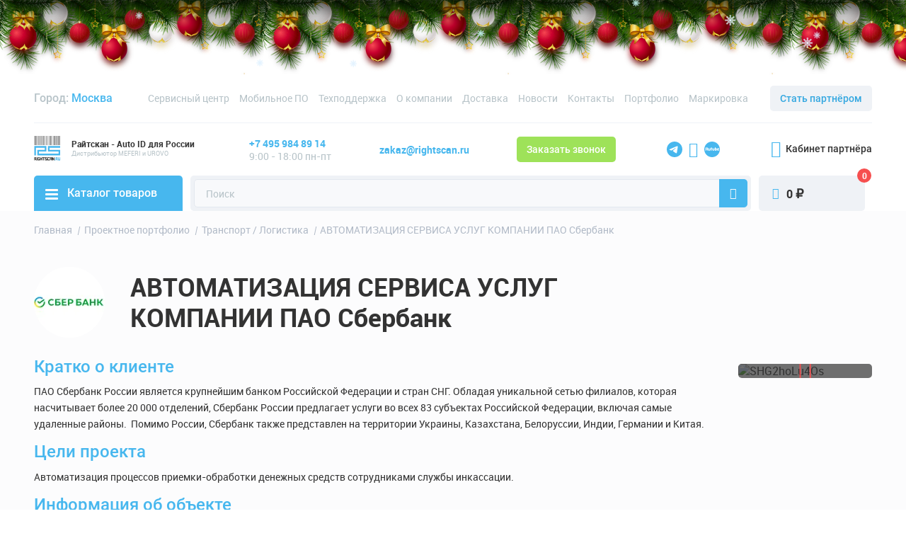

--- FILE ---
content_type: text/html; charset=UTF-8
request_url: https://www.rightscan.ru/projects/transport-logistika/avtomatizatsiya-servisa-uslug-kompanii-sberbank/
body_size: 11709
content:
<!DOCTYPE html><html class="no-js" lang="ru"><head><meta http-equiv="X-UA-Compatible" content="IE=edge" /><meta name="theme-color" content="#ffffff" /><meta name="msapplication-navbutton-color" content="#ffffff" /><meta name="apple-mobile-web-app-status-bar-style" content="default" /><meta name="viewport" content="width=device-width, initial-scale=1" /><link rel="icon" type="image/png" href="/img/favicon.png" /><link rel="apple-touch-icon" href="/img/60.png" /><link rel="apple-touch-icon" sizes="60x60" href="/img/60.png" /><link rel="apple-touch-icon" sizes="76x76" href="/img/76.png" /><link rel="apple-touch-icon" sizes="120x120" href="/img/120.png" /><link rel="apple-touch-icon" sizes="152x152" href="/img/152.png" /><link rel="apple-touch-icon" sizes="180x180" href="/img/180.png" /><style>body{opacity: 0;}</style><title>АВТОМАТИЗАЦИЯ СЕРВИСА УСЛУГ КОМПАНИИ ПАО Сбербанк | «РайтСкан»</title><meta property="og:type" content="website"><meta property="og:site_name" content="www.rightscan.ru"><meta property="og:url" content="https://www.rightscan.ru/projects/transport-logistika/avtomatizatsiya-servisa-uslug-kompanii-sberbank/"><meta property="og:title" content="АВТОМАТИЗАЦИЯ СЕРВИСА УСЛУГ КОМПАНИИ ПАО Сбербанк"><meta property="og:image" content="https://www.rightscan.ru/img/180.png"><meta property="og:locale" content="ru_RU"><meta http-equiv="Content-Type" content="text/html; charset=UTF-8" /><meta name="description" content="АВТОМАТИЗАЦИЯ СЕРВИСА УСЛУГ КОМПАНИИ ПАО Сбербанк" /><link href="https://www.rightscan.ru/projects/transport-logistika/avtomatizatsiya-servisa-uslug-kompanii-sberbank/" rel="canonical" /><meta name="google-site-verification" content="qCRVtSPRdcOFCE4vMEyf9MrCHqCB8ZVPyffsHP3lfL0" /></head><body><div class="b-page_newyear"><div class="b-page__content"><i class="b-head-decor"><i class="b-head-decor__inner b-head-decor__inner_n1"> <div class="b-ball b-ball_n1 b-ball_bounce" data-note="0"><div class="b-ball__right"></div><div class="b-ball__i"></div></div><div class="b-ball b-ball_n2 b-ball_bounce" data-note="1"><div class="b-ball__right"></div><div class="b-ball__i"></div></div><div class="b-ball b-ball_n3 b-ball_bounce" data-note="2"><div class="b-ball__right"></div><div class="b-ball__i"></div></div><div class="b-ball b-ball_n4 b-ball_bounce" data-note="3"><div class="b-ball__right"></div><div class="b-ball__i"></div></div><div class="b-ball b-ball_n5 b-ball_bounce" data-note="4"><div class="b-ball__right"></div><div class="b-ball__i"></div></div><div class="b-ball b-ball_n6 b-ball_bounce" data-note="5"><div class="b-ball__right"></div><div class="b-ball__i"></div></div><div class="b-ball b-ball_n7 b-ball_bounce" data-note="6"><div class="b-ball__right"></div><div class="b-ball__i"></div></div><div class="b-ball b-ball_n8 b-ball_bounce" data-note="7"><div class="b-ball__right"></div><div class="b-ball__i"></div></div><div class="b-ball b-ball_n9 b-ball_bounce" data-note="8"><div class="b-ball__right"></div><div class="b-ball__i"></div></div><div class="b-ball b-ball_i1"><div class="b-ball__right"></div><div class="b-ball__i"></div></div><div class="b-ball b-ball_i2"><div class="b-ball__right"></div><div class="b-ball__i"></div></div><div class="b-ball b-ball_i3"><div class="b-ball__right"></div><div class="b-ball__i"></div></div><div class="b-ball b-ball_i4"><div class="b-ball__right"></div><div class="b-ball__i"></div></div><div class="b-ball b-ball_i5"><div class="b-ball__right"></div><div class="b-ball__i"></div></div><div class="b-ball b-ball_i6"><div class="b-ball__right"></div><div class="b-ball__i"></div></div></i><i class="b-head-decor__inner b-head-decor__inner_n2"> <div class="b-ball b-ball_n1 b-ball_bounce" data-note="9"><div class="b-ball__right"></div><div class="b-ball__i"></div></div><div class="b-ball b-ball_n2 b-ball_bounce" data-note="10"><div class="b-ball__right"></div><div class="b-ball__i"></div></div><div class="b-ball b-ball_n3 b-ball_bounce" data-note="11"><div class="b-ball__right"></div><div class="b-ball__i"></div></div><div class="b-ball b-ball_n4 b-ball_bounce" data-note="12"><div class="b-ball__right"></div><div class="b-ball__i"></div></div><div class="b-ball b-ball_n5 b-ball_bounce" data-note="13"><div class="b-ball__right"></div><div class="b-ball__i"></div></div><div class="b-ball b-ball_n6 b-ball_bounce" data-note="14"><div class="b-ball__right"></div><div class="b-ball__i"></div></div><div class="b-ball b-ball_n7 b-ball_bounce" data-note="15"><div class="b-ball__right"></div><div class="b-ball__i"></div></div><div class="b-ball b-ball_n8 b-ball_bounce" data-note="16"><div class="b-ball__right"></div><div class="b-ball__i"></div></div><div class="b-ball b-ball_n9 b-ball_bounce" data-note="17"><div class="b-ball__right"></div><div class="b-ball__i"></div></div><div class="b-ball b-ball_i1"><div class="b-ball__right"></div><div class="b-ball__i"></div></div><div class="b-ball b-ball_i2"><div class="b-ball__right"></div><div class="b-ball__i"></div></div><div class="b-ball b-ball_i3"><div class="b-ball__right"></div><div class="b-ball__i"></div></div><div class="b-ball b-ball_i4"><div class="b-ball__right"></div><div class="b-ball__i"></div></div><div class="b-ball b-ball_i5"><div class="b-ball__right"></div><div class="b-ball__i"></div></div><div class="b-ball b-ball_i6"><div class="b-ball__right"></div><div class="b-ball__i"></div></div></i><i class="b-head-decor__inner b-head-decor__inner_n3"> <div class="b-ball b-ball_n1 b-ball_bounce" data-note="18"><div class="b-ball__right"></div><div class="b-ball__i"></div></div><div class="b-ball b-ball_n2 b-ball_bounce" data-note="19"><div class="b-ball__right"></div><div class="b-ball__i"></div></div><div class="b-ball b-ball_n3 b-ball_bounce" data-note="20"><div class="b-ball__right"></div><div class="b-ball__i"></div></div><div class="b-ball b-ball_n4 b-ball_bounce" data-note="21"><div class="b-ball__right"></div><div class="b-ball__i"></div></div><div class="b-ball b-ball_n5 b-ball_bounce" data-note="22"><div class="b-ball__right"></div><div class="b-ball__i"></div></div><div class="b-ball b-ball_n6 b-ball_bounce" data-note="23"><div class="b-ball__right"></div><div class="b-ball__i"></div></div><div class="b-ball b-ball_n7 b-ball_bounce" data-note="24"><div class="b-ball__right"></div><div class="b-ball__i"></div></div><div class="b-ball b-ball_n8 b-ball_bounce" data-note="25"><div class="b-ball__right"></div><div class="b-ball__i"></div></div><div class="b-ball b-ball_n9 b-ball_bounce" data-note="26"><div class="b-ball__right"></div><div class="b-ball__i"></div></div><div class="b-ball b-ball_i1"><div class="b-ball__right"></div><div class="b-ball__i"></div></div><div class="b-ball b-ball_i2"><div class="b-ball__right"></div><div class="b-ball__i"></div></div><div class="b-ball b-ball_i3"><div class="b-ball__right"></div><div class="b-ball__i"></div></div><div class="b-ball b-ball_i4"><div class="b-ball__right"></div><div class="b-ball__i"></div></div><div class="b-ball b-ball_i5"><div class="b-ball__right"></div><div class="b-ball__i"></div></div><div class="b-ball b-ball_i6"><div class="b-ball__right"></div><div class="b-ball__i"></div></div></i><i class="b-head-decor__inner b-head-decor__inner_n4"> <div class="b-ball b-ball_n1 b-ball_bounce" data-note="27"><div class="b-ball__right"></div><div class="b-ball__i"></div></div><div class="b-ball b-ball_n2 b-ball_bounce" data-note="28"><div class="b-ball__right"></div><div class="b-ball__i"></div></div><div class="b-ball b-ball_n3 b-ball_bounce" data-note="29"><div class="b-ball__right"></div><div class="b-ball__i"></div></div><div class="b-ball b-ball_n4 b-ball_bounce" data-note="30"><div class="b-ball__right"></div><div class="b-ball__i"></div></div><div class="b-ball b-ball_n5 b-ball_bounce" data-note="31"><div class="b-ball__right"></div><div class="b-ball__i"></div></div><div class="b-ball b-ball_n6 b-ball_bounce" data-note="32"><div class="b-ball__right"></div><div class="b-ball__i"></div></div><div class="b-ball b-ball_n7 b-ball_bounce" data-note="33"><div class="b-ball__right"></div><div class="b-ball__i"></div></div><div class="b-ball b-ball_n8 b-ball_bounce" data-note="34"><div class="b-ball__right"></div><div class="b-ball__i"></div></div><div class="b-ball b-ball_n9 b-ball_bounce" data-note="35"><div class="b-ball__right"></div><div class="b-ball__i"></div></div><div class="b-ball b-ball_i1"><div class="b-ball__right"></div><div class="b-ball__i"></div></div><div class="b-ball b-ball_i2"><div class="b-ball__right"></div><div class="b-ball__i"></div></div><div class="b-ball b-ball_i3"><div class="b-ball__right"></div><div class="b-ball__i"></div></div><div class="b-ball b-ball_i4"><div class="b-ball__right"></div><div class="b-ball__i"></div></div><div class="b-ball b-ball_i5"><div class="b-ball__right"></div><div class="b-ball__i"></div></div><div class="b-ball b-ball_i6"><div class="b-ball__right"></div><div class="b-ball__i"></div></div></i><i class="b-head-decor__inner b-head-decor__inner_n5"> <div class="b-ball b-ball_n1 b-ball_bounce" data-note="0"><div class="b-ball__right"></div><div class="b-ball__i"></div></div><div class="b-ball b-ball_n2 b-ball_bounce" data-note="1"><div class="b-ball__right"></div><div class="b-ball__i"></div></div><div class="b-ball b-ball_n3 b-ball_bounce" data-note="2"><div class="b-ball__right"></div><div class="b-ball__i"></div></div><div class="b-ball b-ball_n4 b-ball_bounce" data-note="3"><div class="b-ball__right"></div><div class="b-ball__i"></div></div><div class="b-ball b-ball_n5 b-ball_bounce" data-note="4"><div class="b-ball__right"></div><div class="b-ball__i"></div></div><div class="b-ball b-ball_n6 b-ball_bounce" data-note="5"><div class="b-ball__right"></div><div class="b-ball__i"></div></div><div class="b-ball b-ball_n7 b-ball_bounce" data-note="6"><div class="b-ball__right"></div><div class="b-ball__i"></div></div><div class="b-ball b-ball_n8 b-ball_bounce" data-note="7"><div class="b-ball__right"></div><div class="b-ball__i"></div></div><div class="b-ball b-ball_n9 b-ball_bounce" data-note="8"><div class="b-ball__right"></div><div class="b-ball__i"></div></div><div class="b-ball b-ball_i1"><div class="b-ball__right"></div><div class="b-ball__i"></div></div><div class="b-ball b-ball_i2"><div class="b-ball__right"></div><div class="b-ball__i"></div></div><div class="b-ball b-ball_i3"><div class="b-ball__right"></div><div class="b-ball__i"></div></div><div class="b-ball b-ball_i4"><div class="b-ball__right"></div><div class="b-ball__i"></div></div><div class="b-ball b-ball_i5"><div class="b-ball__right"></div><div class="b-ball__i"></div></div><div class="b-ball b-ball_i6"><div class="b-ball__right"></div><div class="b-ball__i"></div></div></i><i class="b-head-decor__inner b-head-decor__inner_n6"> <div class="b-ball b-ball_n1 b-ball_bounce" data-note="9"><div class="b-ball__right"></div><div class="b-ball__i"></div></div><div class="b-ball b-ball_n2 b-ball_bounce" data-note="10"><div class="b-ball__right"></div><div class="b-ball__i"></div></div><div class="b-ball b-ball_n3 b-ball_bounce" data-note="11"><div class="b-ball__right"></div><div class="b-ball__i"></div></div><div class="b-ball b-ball_n4 b-ball_bounce" data-note="12"><div class="b-ball__right"></div><div class="b-ball__i"></div></div><div class="b-ball b-ball_n5 b-ball_bounce" data-note="13"><div class="b-ball__right"></div><div class="b-ball__i"></div></div><div class="b-ball b-ball_n6 b-ball_bounce" data-note="14"><div class="b-ball__right"></div><div class="b-ball__i"></div></div><div class="b-ball b-ball_n7 b-ball_bounce" data-note="15"><div class="b-ball__right"></div><div class="b-ball__i"></div></div><div class="b-ball b-ball_n8 b-ball_bounce" data-note="16"><div class="b-ball__right"></div><div class="b-ball__i"></div></div><div class="b-ball b-ball_n9 b-ball_bounce" data-note="17"><div class="b-ball__right"></div><div class="b-ball__i"></div></div><div class="b-ball b-ball_i1"><div class="b-ball__right"></div><div class="b-ball__i"></div></div><div class="b-ball b-ball_i2"><div class="b-ball__right"></div><div class="b-ball__i"></div></div><div class="b-ball b-ball_i3"><div class="b-ball__right"></div><div class="b-ball__i"></div></div><div class="b-ball b-ball_i4"><div class="b-ball__right"></div><div class="b-ball__i"></div></div><div class="b-ball b-ball_i5"><div class="b-ball__right"></div><div class="b-ball__i"></div></div><div class="b-ball b-ball_i6"><div class="b-ball__right"></div><div class="b-ball__i"></div></div></i><i class="b-head-decor__inner b-head-decor__inner_n7"> <div class="b-ball b-ball_n1 b-ball_bounce" data-note="18"><div class="b-ball__right"></div><div class="b-ball__i"></div></div><div class="b-ball b-ball_n2 b-ball_bounce" data-note="19"><div class="b-ball__right"></div><div class="b-ball__i"></div></div><div class="b-ball b-ball_n3 b-ball_bounce" data-note="20"><div class="b-ball__right"></div><div class="b-ball__i"></div></div><div class="b-ball b-ball_n4 b-ball_bounce" data-note="21"><div class="b-ball__right"></div><div class="b-ball__i"></div></div><div class="b-ball b-ball_n5 b-ball_bounce" data-note="22"><div class="b-ball__right"></div><div class="b-ball__i"></div></div><div class="b-ball b-ball_n6 b-ball_bounce" data-note="23"><div class="b-ball__right"></div><div class="b-ball__i"></div></div><div class="b-ball b-ball_n7 b-ball_bounce" data-note="24"><div class="b-ball__right"></div><div class="b-ball__i"></div></div><div class="b-ball b-ball_n8 b-ball_bounce" data-note="25"><div class="b-ball__right"></div><div class="b-ball__i"></div></div><div class="b-ball b-ball_n9 b-ball_bounce" data-note="26"><div class="b-ball__right"></div><div class="b-ball__i"></div></div><div class="b-ball b-ball_i1"><div class="b-ball__right"></div><div class="b-ball__i"></div></div><div class="b-ball b-ball_i2"><div class="b-ball__right"></div><div class="b-ball__i"></div></div><div class="b-ball b-ball_i3"><div class="b-ball__right"></div><div class="b-ball__i"></div></div><div class="b-ball b-ball_i4"><div class="b-ball__right"></div><div class="b-ball__i"></div></div><div class="b-ball b-ball_i5"><div class="b-ball__right"></div><div class="b-ball__i"></div></div><div class="b-ball b-ball_i6"><div class="b-ball__right"></div><div class="b-ball__i"></div></div></i></i></div></div><style>@media (min-width: 767px){body{padding-top: 105px !important;}}@media (max-width: 767px){body{padding-top: 105px !important;}}</style><div id="panel"></div><div class="global-wrapper"><div class="bg-overlay"></div><header class="ui-header"><div class="container"><div class="head_top-panel"><div class="head-city">Город: <span class="your-city">Москва</span></div><ul class="head_top-menu"><li><a href="https://www.rightscan.ru/service-center/">Сервисный центр</a></li><li><a href="https://www.rightscan.ru/solutions/">Мобильное ПО</a></li><li><a href="https://www.rightscan.ru/support/">Техподдержка</a></li><li><a href="https://www.rightscan.ru/about-company/">О компании</a></li><li><a href="https://www.rightscan.ru/delivery/">Доставка</a></li><li><a href="https://www.rightscan.ru/news/">Новости</a></li><li><a href="https://www.rightscan.ru/contacts/">Контакты</a></li><li><a href="https://www.rightscan.ru/projects/">Портфолио</a></li><li><a href="https://www.rightscan.ru/marking/">Маркировка</a></li></ul><a href="https://www.rightscan.ru/partners/become-partner/" class="main-btn grey-btn">Стать партнёром</a></div><div class="main-head"><div class="head-logo"><a href="/">                                <span class="head-logo_img"><img width="65" height="65" src="[data-uri]" data-src="/img/logo.svg" alt="www.rightscan.ru" title="www.rightscan.ru" /></span><span class="head-logo_text"><span class="large-text">Райтскан - Auto ID для России</span><span class="medium-text"> Дистрибьютор MEFERI и UROVO </span>                                    </span></a>                        </div><div class="head_phone-hours"><a class="head_phone-number" href="tel:+74959848914">+7 495 984 89 14</a><span class="opening-hours">9:00 - 18:00 пн-пт</span></div><div class="head_email-delivery"><a href="mailto:zakaz@rightscan.ru" class="head-email copy-email">zakaz@rightscan.ru</a></div><a href="#modalform" class="main-btn green-btn js-open-form" data-form="3">Заказать звонок</a><ul class="social-network"><li><a rel="nofollow" href="https://t.me/UROVORUSSIA"><svg width="22" height="22" viewBox="0 0 24 24" fill="none" xmlns="http://www.w3.org/2000/svg"><path fill-rule="evenodd" clip-rule="evenodd" d="M12 24C18.6274 24 24 18.6274 24 12C24 5.37258 18.6274 0 12 0C5.37258 0 0 5.37258 0 12C0 18.6274 5.37258 24 12 24ZM7.5776 10.4835C6.43798 10.9918 5.26705 11.5141 4.19635 12.1167L4.19627 12.1168C3.63715 12.535 4.38034 12.8308 5.0775 13.1083C5.18833 13.1524 5.298 13.1961 5.40108 13.2397C5.48686 13.2666 5.57409 13.295 5.66249 13.3238C6.43785 13.5762 7.30244 13.8576 8.05518 13.4343C9.29172 12.7085 10.4587 11.8695 11.6247 11.0311C12.0067 10.7564 12.3887 10.4818 12.7729 10.2113C12.7909 10.1995 12.8113 10.186 12.8335 10.1713C13.1609 9.9545 13.8969 9.46705 13.6247 10.1388C12.9807 10.8583 12.291 11.4952 11.5975 12.1356C11.1301 12.5672 10.661 13.0003 10.2031 13.4614C9.80426 13.7925 9.39015 14.4582 9.83673 14.9219C10.8643 15.6569 11.908 16.374 12.9511 17.0908C13.2918 17.3249 13.6325 17.559 13.9726 17.7937C14.5472 18.2624 15.4452 17.8833 15.5716 17.1508C15.6277 16.8143 15.684 16.4778 15.7404 16.1412C16.0521 14.2788 16.364 12.4158 16.6395 10.5473C16.677 10.2544 16.7194 9.96148 16.7619 9.66842C16.8648 8.95778 16.9678 8.24628 17 7.53181C16.917 6.81891 16.071 6.97568 15.6002 7.13599C13.1802 8.0768 10.7843 9.08736 8.39795 10.1157C8.12758 10.2381 7.85351 10.3604 7.5776 10.4835Z" fill="#47B7EE"/></svg></a></li><li><a rel="nofollow" href="https://www.youtube.com/channel/UCj0CV1PNUYYzRf1FcaM284A"><span class="ico-yt"></span></a></li><li><a rel="nofollow" href="https://rutube.ru/channel/24672228/"><svg width="22" height="22" viewBox="0 0 24 24" fill="none" xmlns="http://www.w3.org/2000/svg"><path fill-rule="evenodd" clip-rule="evenodd" d="M12 24C18.6274 24 24 18.6274 24 12C24 5.37258 18.6274 0 12 0C5.37258 0 0 5.37258 0 12C0 18.6274 5.37258 24 12 24ZM17.9433 10.2095H17.3489V9L16.2504 9.14755L16.2502 13.9448H17.9433C18.7754 13.9448 19.4496 13.297 19.4496 12.4535V11.7372C19.4496 10.8935 18.7754 10.2095 17.9433 10.2095ZM18.3732 12.3576C18.3732 12.7129 18.1368 12.9237 17.7867 12.9237H17.3525V11.2314H17.7867C18.1368 11.2314 18.3732 11.4424 18.3732 11.7976V12.3576ZM11.459 9.01869V10.2292H12.2731V11.2309H11.459V13.9608H10.3362V11.2309H9.89928V10.2292H10.3362V9.16629L11.459 9.01869ZM5.88454 10.8829C5.88454 11.3635 5.66503 11.7463 5.323 12.0262L6.34698 13.945H5.03221L4.2795 12.3377H3.12482V13.945L2.00142 13.936L2 9.20045L4.37843 9.20981C5.21008 9.20981 5.88454 9.82988 5.88454 10.6738V10.8829ZM4.13661 11.3522C4.46793 11.3522 4.73661 11.1615 4.73661 10.8254V10.7872C4.73661 10.4511 4.46793 10.215 4.13661 10.215H3.12487V11.3522H4.13661ZM14.6743 12.3844V10.2294H15.7828V12.4667C15.7828 13.3105 15.4415 13.9946 14.2762 13.9946H14.0637C12.9573 13.9946 12.5932 13.3105 12.5932 12.4667V10.2294H13.7015V12.3844C13.7015 12.7396 13.8292 12.9797 14.1792 12.9797H14.1966C14.5469 12.9797 14.6743 12.7396 14.6743 12.3844ZM8.42798 10.2294V12.3844C8.42798 12.7396 8.3005 12.9797 7.95024 12.9797H7.93288C7.58282 12.9797 7.45524 12.7396 7.45524 12.3844V10.2294H6.34699V12.4667C6.34699 13.3105 6.71086 13.9946 7.81727 13.9946H8.02997C9.19499 13.9946 9.53633 13.3105 9.53633 12.4667V10.2294H8.42798ZM21.3671 13.0514C21.9371 13.0965 22.2614 12.6936 22.2614 12.6936L23 13.1917C23 13.1917 22.5115 14 21.3687 14C20.3577 14 19.7631 13.2782 19.7631 12.4549V11.6856C19.7631 10.8627 20.359 10.1772 21.3698 10.1772C22.381 10.1772 22.9755 10.899 22.9755 11.7219V12.3614H20.8013V12.4851C20.8013 12.8403 21.0119 13.0233 21.3671 13.0514ZM21.3438 10.9461C21.0193 10.9557 20.8013 11.1645 20.8013 11.5113V11.5435H21.9375V11.5121C21.9375 11.157 21.7095 10.9461 21.3718 10.9461H21.3438Z" fill="#47B7EE"/></svg></a></li></ul><a href="https://www.b2b.rightscan.ru" class="head_partner-office"><span class="ico-enter"></span>Кабинет партнёра</a></div><div class="head_bottom-panel"><div class="tablet-visible"><div class="head-logo"><a href="/">                                <span class="head-logo_img"><img width="65" height="65" src="[data-uri]" data-src="/img/logo.svg" alt="www.rightscan.ru" title="www.rightscan.ru" /></span></a>                        </div></div><div class="head-catalog"><div class="mobile-header"><div class="mobile-logo"><a href=""><span class="mobile-logo_img"><img width="65" height="65" src="[data-uri]" data-src="/img/logo.svg" alt="www.rightscan.ru" title="www.rightscan.ru" /></span><span class="mobile-logo_text">
                                                Райтскан - Эксклюзивный дистрибьютор UROVO в России                                            </span></a></div><span class="mobile-menu_close-btn ico-close"></span></div><div class="head_mobile-btns"><a href="https://www.rightscan.ru/partners/become-partner/" class="main-btn">Стать партнёром</a><a href="https://www.b2b.rightscan.ru" class="head_partner-office"><span class="ico-enter"></span>Кабинет партнёра</a></div><div class="wrapper_head-menu"><a href="https://www.rightscan.ru/catalog/" class="head-catalog_link"><span class="burger-icon"></span>Каталог товаров</a><nav class="head-nav"><div class="back_menu-btn js_back-list">Каталог</div><ul class="head-menu"><li><a href="https://www.rightscan.ru/catalog/tsd/">Терминалы сбора данных</a></li><li><a href="https://www.rightscan.ru/catalog/skanery-shtrikh-koda/">Cканеры штрих-кодов</a></li><li><a href="https://www.rightscan.ru/catalog/tablets/">Планшеты</a></li><li><a href="https://www.rightscan.ru/catalog/label-printers/">Принтеры печати этикеток</a></li><li><a href="https://www.rightscan.ru/catalog/mikrokioski_prays_chekery/">Микрокиоски (прайс-чекеры)</a></li><li><a href="https://www.rightscan.ru/catalog/kkt/">ККТ</a></li><li><a href="https://www.rightscan.ru/catalog/elektronnye_tsenniki/">Электронные ценники</a></li><li><a href="https://www.rightscan.ru/catalog/aksessuary/">Аксессуары</a></li><li><a href="https://www.rightscan.ru/catalog/discounted/">Уцененный товар</a></li>    </ul></nav><ul class="mobile-menu"><li><a href="https://www.rightscan.ru/service-center/">Сервисный центр</a></li><li><a href="https://www.rightscan.ru/solutions/">Мобильное ПО</a></li><li><a href="https://www.rightscan.ru/support/">Техподдержка</a></li><li><a href="https://www.rightscan.ru/about-company/">О компании</a></li><li><a href="https://www.rightscan.ru/delivery/">Доставка</a></li><li><a href="https://www.rightscan.ru/news/">Новости</a></li><li><a href="https://www.rightscan.ru/contacts/">Контакты</a></li><li><a href="https://www.rightscan.ru/projects/">Портфолио</a></li><li><a href="https://www.rightscan.ru/marking/">Маркировка</a></li><li><a href="javascript:;" class="head-catalog_link"><span class="burger-icon"></span>Сервис и поддержка</a><nav class="head-nav"><div class="back_menu-btn js_back-list">Сервис и поддержка</div><ul class="head-menu"><li><a href="https://www.rightscan.ru/support/">Техническая поддержка</a></li><li><a href="https://www.rightscan.ru/qr/">Настройка ТСД по QR</a></li></ul></nav></li></ul></div><div class="head_mobile-contact"><a class="head_phone-number" href="tel:+74959848914">+7 495 984 89 14</a><span class="opening-hours">9:00 - 18:00 пн-пт</span><a href="mailto:zakaz@rightscan.ru" class="head-email copy-email">zakaz@rightscan.ru</a><span class="text">Доставка по всей России</span><ul class="social-network"><li><a rel="nofollow" href="https://www.youtube.com/channel/UCj0CV1PNUYYzRf1FcaM284A"><span class="ico-yt"></span></a></li></ul></div></div><form action="https://www.rightscan.ru/catalog/" class="form-search js-search" method="get"><input type="text" class="form-search_input" value="" name="q" placeholder="Поиск" autocomplete="off" /><div class="wrapper_search-submit"><span class="ico-search"></span><input type="submit" class="form-search_submit" value="" /></div></form><div class="search-dropdown js-search-items"><ul class="search-product_list"></ul></div><div class="head-search-mobile"></div><a href="https://www.rightscan.ru/order/" class="head-basket" id="bx_basketFKauiI"><!--'start_frame_cache_bx_basketFKauiI'--><span class="head-basket_number">0</span><span class="ico-basket"></span><span class="head-basket_sum">0 <span class="rouble">₽</span></span><!--'end_frame_cache_bx_basketFKauiI'--></a><div class="hamburger hamburger--spring"><div class="hamburger-box"><div class="hamburger-inner"></div></div></div></div></div></header><main class="main-content"><div class="unified-section portfolio-detailed_section"><div class="container"><ul class="breadcrumbs" itemscope itemtype="http://schema.org/BreadcrumbList"><li itemprop="itemListElement" itemscope itemtype="http://schema.org/ListItem"><a href="/" title="Главная" itemprop="item"><span itemprop="name">Главная</span></a><meta itemprop="position" content="1" /></li><li itemprop="itemListElement" itemscope itemtype="http://schema.org/ListItem"><a href="/projects/" title="Проектное портфолио" itemprop="item"><span itemprop="name">Проектное портфолио</span></a><meta itemprop="position" content="2" /></li><li itemprop="itemListElement" itemscope itemtype="http://schema.org/ListItem"><a href="/projects/transport-logistika/" title="Транспорт / Логистика" itemprop="item"><span itemprop="name">Транспорт / Логистика</span></a><meta itemprop="position" content="3" /></li><li itemprop="itemListElement" itemscope itemtype="http://schema.org/ListItem"><span itemprop="item" itemscope itemtype="http://schema.org/Thing" itemid=""><span itemprop="name">АВТОМАТИЗАЦИЯ СЕРВИСА УСЛУГ КОМПАНИИ ПАО Сбербанк</span></span><meta itemprop="position" content="4" /></li></ul><div class="portfolio-detailed_header"><div class="portfolio-detailed_logo"><img src="[data-uri]" data-src="/upload/dev2fun.imagecompress/webp/iblock/0b9/jvt1n0k8z43qcoumycuf7q210ptzl8fp/Frame%20920.webp" alt="АВТОМАТИЗАЦИЯ СЕРВИСА УСЛУГ КОМПАНИИ ПАО Сбербанк" /></div><h1>АВТОМАТИЗАЦИЯ СЕРВИСА УСЛУГ КОМПАНИИ ПАО Сбербанк</h1></div><div class="row"><div class="portfolio-detailed_left-column"><div class="portfolio-detailed_desc"><h2 class="h3 blue-color">Кратко о клиенте</h2><p>ПАО Сбербанк России является крупнейшим 
банком Российской Федерации и стран СНГ. Обладая уникальной сетью филиалов, которая насчитывает более 20 000 отделений, Сбербанк России предлагает услуги во всех 83 субъектах Российской Федерации, включая самые удаленные районы. &nbsp;Помимо России, Сбербанк также представлен на территории Украины, Казахстана, Белоруссии, Индии, Германии и Китая.</p><h2 class="h3 blue-color">Цели проекта</h2><p>Автоматизация процессов приемки-обработки 
денежных средств сотрудниками службы инкассации.</p><h2 class="h3 blue-color">Информация об объекте</h2><p>Каждый сотрудник службы инкассации "вооружается" 
терминалом сбора данных UROVO I6300. С помощью данного устройства и программного обеспечения, наличные денежные средства, зачисляются на счет клиента в момент их передачи. Помимо этой задачи, терминал используется как средство навигации.</p><h2 class="h3 blue-color">Результат</h2><p>В результате данного проекта удалось увеличить скорость приемки и зачисления денежных средств клиентов на расчетный счет, свести к нулю риск ошибочного заполнения данных при оформлении документов. - Тем самым повысить лояльность к услугам и сервисам ПАО Сбербанк. Приятно, что оборудование UROVO является активным участником этой программы.</p></div><div class="equipment-project_box"><div class="section-title">Оборудование, использованное в проекте:</div><div class="row equipment-project_row"><div class="col-xl-3 col-6"><div class="product-item js-item" id="bx_2662763187_5881" data-id="106065"><div class="product-item_img"><a href="https://www.rightscan.ru/catalog/tsd/urovo/urovo_dt50p_rfid_terminal_sbora_dannykh/"><div class="product-label"></div><img src="[data-uri]" width="100" height="100" data-src="/upload/dev2fun.imagecompress/webp/resize_cache/iblock/0e5/rvg85oyj7j21836s4cq7mvwabebvxs6y/400_400_0/DT50P RFID_01.webp" alt="Urovo DT50P RFID Терминал сбора данных"></a></div><span class="product-item_title"><a href="https://www.rightscan.ru/catalog/tsd/urovo/urovo_dt50p_rfid_terminal_sbora_dannykh/"><span class="word-u"></span> DT50P RFID Терминал сбора данных</a></span><div class="product-item-price-footer"><!--'start_frame_cache_FyyThF'-->                                                                                                <span class="product-item_price">120 366 <span class="rouble">₽</span></span><!--'end_frame_cache_FyyThF'--><div class="product-item_footer"><!--noindex--><a href="https://www.rightscan.ru/catalog/tsd/urovo/urovo_dt50p_rfid_terminal_sbora_dannykh/" class="main-btn main-btn_mob">Подробнее</a><!--/noindex--><!--'start_frame_cache_8OdJu2'-->                                                                <!--'end_frame_cache_8OdJu2'-->                            </div></div></div></div><div class="col-xl-3 col-6"><div class="product-item js-item" id="bx_2662763187_5885" data-id="6768"><div class="product-item_img"><a href="https://www.rightscan.ru/catalog/tsd/urovo/urovo_i6300_terminal_sbora_dannykh/"><div class="product-label"></div><img src="[data-uri]" width="100" height="100" data-src="/upload/dev2fun.imagecompress/webp/resize_cache/iblock/aad/0lcklch2t6p3jgkl3q9l659zv9wm01az/400_400_0/i6300_01.webp" alt="Urovo i6300 Терминал сбора данных"></a></div><span class="product-item_title"><a href="https://www.rightscan.ru/catalog/tsd/urovo/urovo_i6300_terminal_sbora_dannykh/"><span class="word-u"></span> i6300 Терминал сбора данных</a></span><div class="product-item-price-footer"><!--'start_frame_cache_vzCoxo'-->                                                                                                <span class="product-item_price">45 198 <span class="rouble">₽</span></span><!--'end_frame_cache_vzCoxo'--><div class="product-item_footer"><!--noindex--><a href="https://www.rightscan.ru/catalog/tsd/urovo/urovo_i6300_terminal_sbora_dannykh/" class="main-btn main-btn_mob">Подробнее</a><!--/noindex--><!--'start_frame_cache_LAPkHn'-->                                                                <!--'end_frame_cache_LAPkHn'-->                            </div></div></div></div><div class="col-xl-3 col-6"><div class="product-item js-item" id="bx_2662763187_5876" data-id="128145"><div class="product-item_img"><a href="https://www.rightscan.ru/catalog/tsd/urovo/urovo_dt50_terminal_sbora_dannykh/"><div class="product-label"><span class="new">Новинка</span></div><img src="[data-uri]" width="100" height="100" data-src="/upload/dev2fun.imagecompress/webp/resize_cache/iblock/591/zknrdarikqco5fs1ld8kjhl8q7rj9ht3/400_400_0/CT50_Android11_02.webp" alt="Urovo DT50 Терминал сбора данных"></a></div><span class="product-item_title"><a href="https://www.rightscan.ru/catalog/tsd/urovo/urovo_dt50_terminal_sbora_dannykh/"><span class="word-u"></span> DT50 Терминал сбора данных</a></span><div class="product-item-price-footer"><!--'start_frame_cache_IrwHzW'-->                                                                                                <span class="product-item_price">43 416 <span class="rouble">₽</span></span><!--'end_frame_cache_IrwHzW'--><div class="product-item_footer"><!--noindex--><a href="https://www.rightscan.ru/catalog/tsd/urovo/urovo_dt50_terminal_sbora_dannykh/" class="main-btn">Подробнее</a><!--/noindex--><!--'start_frame_cache_FZV3hS'-->                                                                    <div class="product-item_counter-btn js-counter-btn"><a href="/order/" class="product-item_add-cart js-add-basket" title="Купить"><span class="ico-basket"></span><span class="text">Купить</span></a><div class="wrapper-counter-btn"><button class="counter-back js-counter-back"></button><input name="QUANTITY" data-min="0" data-max="725" type="text" value="1" class="product-count" autocomplete="off" /><button class="counter-forward js-counter-forward"></button></div></div><!--'end_frame_cache_FZV3hS'-->                            </div></div></div></div></div></div></div><div class="portfolio-detailed_right-column"><div class="sidebar-portfolio"><div class="portfolio-video video-item"><a href="javascript:;" data-v="SHG2hoLu4Os" class="js-video"><span class="ico-play"></span><img src="[data-uri]" data-src="https://img.youtube.com/vi/SHG2hoLu4Os/maxresdefault.jpg" alt="SHG2hoLu4Os" /></a></div></div></div></div></div></div><div class="form-section"><div class="container"><div class="row"><div class="col-md-6"><span class="text">Подпишитесь и будьте в курсе! Акции, скидки и распродажи ждут!</span></div><div class="col-md-6"><form action="/" class="subscription-form js-form" method="post" name="SUBSCRIBE" data-type="subscribe"><input type="hidden" name="DIR" value="/projects/transport-logistika/avtomatizatsiya-servisa-uslug-kompanii-sberbank/" /><input type="text" class="subscription-form_input required" placeholder="Введите ваш Email" name="EMAIL" value="" /><div class="captcha_image"><img style="display:none" id="CAPTCHA_IMG" src="[data-uri]" alt="Код капча" /><div class="captchaYandexClass" id="YandexCaptcha_0548"> </div><input name="CAPTCHA_CODE" id="CAPTCHA_CODE" value="0c7e19d78a6e5651589cecda0759b9bf" type="hidden" /></div><div class="captcha_input"><input placeholder="Введите код с картинки" type="text" data-class="form-control required" style="display:none" name="CAPTCHA_WORD" size="30" maxlength="50" value="" /></div><input type="button" class="subscription-form_submit main-btn js-check-captcha-btn" value="Подписаться" /><input type="submit" class="hidden" disabled="disabled" value="" /></form></div></div></div></div></main><footer class="main-footer"><div class="container"><div class="footer-row"><div class="footer-column"><div class="footer-logo"><a href="/">                                    <img width="290" height="90" src="[data-uri]" data-src="/img/logo-2.svg" alt="www.rightscan.ru" title="www.rightscan.ru" /></a>                            </div><span class="text">Оборудование и программное обеспечение для автоматизации</span><a class="footer_phone-number" href="tel:+74959848914">+7 495 984 89 14</a><span class="footer-adress">107023 Москва, Малая Семеновская улица, д.11/2, стр.4</span></div><div class="footer-column mobile-hidden"><div class="footer-title">Райтскан</div><ul class="footer-menu"><li><a href="https://www.rightscan.ru/about-company/">О компании</a></li><li><a href="https://www.rightscan.ru/contacts/">Контакты</a></li><li><a href="https://www.rightscan.ru/projects/">Проектное портфолио</a></li><li><a href="https://www.rightscan.ru/news/">Новости</a></li><li><a href="https://www.blog.rightscan.ru">Блог</a></li><li><a href="https://www.rightscan.ru/video/">Видео</a></li><li><a href="https://www.rightscan.ru/delivery/">Доставка</a></li><li><a href="https://www.rightscan.ru/vacancies/">Вакансии</a></li><li><a href="https://www.rightscan.ru/privacy/">Политика конфиденциальности</a></li><li><a href="https://www.rightscan.ru/sitemap/">Карта сайта</a></li></ul></div><div class="footer-column mobile-hidden"><div class="footer-title">Партнёрам</div><ul class="footer-menu"><li><a href="https://www.rightscan.ru/partners/">Информация</a></li><li><a href="https://www.rightscan.ru/partners/become-partner/">Стать партнёром</a></li><li><a href="https://урово.рф/registraciya-proekta/" rel="nofollow">Регистрация проектов</a></li><li><a href="https://www.b2b.rightscan.ru">Кабинет партнёра</a></li></ul></div><div class="footer-column mobile-hidden"><div class="footer-title">Каталог товаров</div><ul class="footer-menu"><li><a href="https://www.rightscan.ru/catalog/tsd/">Терминалы сбора данных</a></li><li><a href="https://www.rightscan.ru/catalog/skanery-shtrikh-koda/">Cканеры штрих-кодов</a></li><li><a href="https://www.rightscan.ru/catalog/tablets/">Планшеты</a></li><li><a href="https://www.rightscan.ru/catalog/label-printers/">Принтеры печати этикеток</a></li><li><a href="https://www.rightscan.ru/catalog/mikrokioski_prays_chekery/">Микрокиоски (прайс-чекеры)</a></li><li><a href="https://www.rightscan.ru/catalog/kkt/">ККТ</a></li><li><a href="https://www.rightscan.ru/catalog/elektronnye_tsenniki/">Электронные ценники</a></li><li><a href="https://www.rightscan.ru/catalog/aksessuary/">Аксессуары</a></li><li><a href="https://www.rightscan.ru/catalog/discounted/">Уцененный товар</a></li><li><a href="https://www.rightscan.ru/solutions/">Мобильное ПО</a></li></ul></div><div class="footer-column mobile-hidden"><div class="footer-title">Сервис и поддержка</div><ul class="footer-menu"><li><a href="https://www.rightscan.ru/support/">Техническая поддержка</a></li><li><a href="https://www.rightscan.ru/qr/">Настройка ТСД по QR</a></li><li><a href="https://www.rightscan.ru/service-center/">Сервисный центр</a></li></ul></div><div class="footer-column"><div class="footer-title">Мы в соц. сетях</div><ul class="social-network footer_social-network"><li><a rel="nofollow" href="https://t.me/UROVORUSSIA"><svg width="24" height="24" viewBox="0 0 24 24" fill="none" xmlns="http://www.w3.org/2000/svg"><path fill-rule="evenodd" clip-rule="evenodd" d="M12 24C18.6274 24 24 18.6274 24 12C24 5.37258 18.6274 0 12 0C5.37258 0 0 5.37258 0 12C0 18.6274 5.37258 24 12 24ZM7.5776 10.4835C6.43798 10.9918 5.26705 11.5141 4.19635 12.1167L4.19627 12.1168C3.63715 12.535 4.38034 12.8308 5.0775 13.1083C5.18833 13.1524 5.298 13.1961 5.40108 13.2397C5.48686 13.2666 5.57409 13.295 5.66249 13.3238C6.43785 13.5762 7.30244 13.8576 8.05518 13.4343C9.29172 12.7085 10.4587 11.8695 11.6247 11.0311C12.0067 10.7564 12.3887 10.4818 12.7729 10.2113C12.7909 10.1995 12.8113 10.186 12.8335 10.1713C13.1609 9.9545 13.8969 9.46705 13.6247 10.1388C12.9807 10.8583 12.291 11.4952 11.5975 12.1356C11.1301 12.5672 10.661 13.0003 10.2031 13.4614C9.80426 13.7925 9.39015 14.4582 9.83673 14.9219C10.8643 15.6569 11.908 16.374 12.9511 17.0908C13.2918 17.3249 13.6325 17.559 13.9726 17.7937C14.5472 18.2624 15.4452 17.8833 15.5716 17.1508C15.6277 16.8143 15.684 16.4778 15.7404 16.1412C16.0521 14.2788 16.364 12.4158 16.6395 10.5473C16.677 10.2544 16.7194 9.96148 16.7619 9.66842C16.8648 8.95778 16.9678 8.24628 17 7.53181C16.917 6.81891 16.071 6.97568 15.6002 7.13599C13.1802 8.0768 10.7843 9.08736 8.39795 10.1157C8.12758 10.2381 7.85351 10.3604 7.5776 10.4835Z" fill="#47B7EE"/></svg></a></li><li><a rel="nofollow" href="https://www.youtube.com/channel/UCj0CV1PNUYYzRf1FcaM284A"><span class="ico-yt"></span></a></li><li><a rel="nofollow" href="https://rutube.ru/channel/24672228/"><svg width="24" height="24" viewBox="0 0 24 24" fill="none" xmlns="http://www.w3.org/2000/svg"><path fill-rule="evenodd" clip-rule="evenodd" d="M12 24C18.6274 24 24 18.6274 24 12C24 5.37258 18.6274 0 12 0C5.37258 0 0 5.37258 0 12C0 18.6274 5.37258 24 12 24ZM17.9433 10.2095H17.3489V9L16.2504 9.14755L16.2502 13.9448H17.9433C18.7754 13.9448 19.4496 13.297 19.4496 12.4535V11.7372C19.4496 10.8935 18.7754 10.2095 17.9433 10.2095ZM18.3732 12.3576C18.3732 12.7129 18.1368 12.9237 17.7867 12.9237H17.3525V11.2314H17.7867C18.1368 11.2314 18.3732 11.4424 18.3732 11.7976V12.3576ZM11.459 9.01869V10.2292H12.2731V11.2309H11.459V13.9608H10.3362V11.2309H9.89928V10.2292H10.3362V9.16629L11.459 9.01869ZM5.88454 10.8829C5.88454 11.3635 5.66503 11.7463 5.323 12.0262L6.34698 13.945H5.03221L4.2795 12.3377H3.12482V13.945L2.00142 13.936L2 9.20045L4.37843 9.20981C5.21008 9.20981 5.88454 9.82988 5.88454 10.6738V10.8829ZM4.13661 11.3522C4.46793 11.3522 4.73661 11.1615 4.73661 10.8254V10.7872C4.73661 10.4511 4.46793 10.215 4.13661 10.215H3.12487V11.3522H4.13661ZM14.6743 12.3844V10.2294H15.7828V12.4667C15.7828 13.3105 15.4415 13.9946 14.2762 13.9946H14.0637C12.9573 13.9946 12.5932 13.3105 12.5932 12.4667V10.2294H13.7015V12.3844C13.7015 12.7396 13.8292 12.9797 14.1792 12.9797H14.1966C14.5469 12.9797 14.6743 12.7396 14.6743 12.3844ZM8.42798 10.2294V12.3844C8.42798 12.7396 8.3005 12.9797 7.95024 12.9797H7.93288C7.58282 12.9797 7.45524 12.7396 7.45524 12.3844V10.2294H6.34699V12.4667C6.34699 13.3105 6.71086 13.9946 7.81727 13.9946H8.02997C9.19499 13.9946 9.53633 13.3105 9.53633 12.4667V10.2294H8.42798ZM21.3671 13.0514C21.9371 13.0965 22.2614 12.6936 22.2614 12.6936L23 13.1917C23 13.1917 22.5115 14 21.3687 14C20.3577 14 19.7631 13.2782 19.7631 12.4549V11.6856C19.7631 10.8627 20.359 10.1772 21.3698 10.1772C22.381 10.1772 22.9755 10.899 22.9755 11.7219V12.3614H20.8013V12.4851C20.8013 12.8403 21.0119 13.0233 21.3671 13.0514ZM21.3438 10.9461C21.0193 10.9557 20.8013 11.1645 20.8013 11.5113V11.5435H21.9375V11.5121C21.9375 11.157 21.7095 10.9461 21.3718 10.9461H21.3438Z" fill="#47B7EE"/></svg></a></li></ul></div></div><div class="main-footer_bottom"><div class="copyright">&#169;2009-2025 Компания «Райтскан» (ООО "СКАНТЕХ")</div><div><a href="https://www.rightscan.ru/privacy/" class="footer-policy">Политика конфиденциальности</a></div></div><div class="main-footer_bottom main-footer_bottom_mod"><div class="copyright">
                        ИНН 7718949694, КПП 771801001, ОГРН 1137746899377                    </div><div><a href="https://www.rightscan.ru/offerta/" class="footer-policy">Публичная оферта</a></div></div><div class="footer-support">Создание сайта <a rel="nofollow" href="https://bitwill.ru/?utm_source=www.rightscan.ru" target="_blank">Веб-студия bitwill.ru</a></div></div></footer><div class="scroll-to-top"></div></div><div aria-hidden="true" class="modal fade js-modal" role="dialog" id="video"><div class="modal-dialog modal-dialog-centered modal-dialog_video" role="document"><div class="modal-content"><button class="close" data-dismiss="modal" type="button"><span class="ico-close"></span></button><div class="video-popup"></div></div></div></div><div aria-hidden="true" class="modal fade js-modal"  role="dialog" id="modalform"><div class="modal-dialog modal-dialog-centered" role="document"><div class="modal-content"><button class="close" data-dismiss="modal" type="button"><span class="ico-close"></span></button><div class="js-form-ajax"></div></div></div></div><div aria-hidden="true" class="modal fade js-modal" role="dialog" id="letter"><div class="modal-dialog modal-dialog-centered" role="document"><div class="modal-content"><button class="close" data-dismiss="modal" type="button"><span class="ico-close"></span></button><div class="js-result"></div></div></div></div><link rel="preload" href="/local/templates/rs/fonts/robotoregular/roboto-regular-webfont.woff2" as="font" type="font/woff2" crossorigin /><link rel="preload" href="/local/templates/rs/fonts/robotoregular/roboto-regular-webfont.woff" as="font" type="font/woff" crossorigin /><link rel="preload" href="/local/templates/rs/fonts/robotolight/roboto-light-webfont.woff2" as="font" type="font/woff2" crossorigin /><link rel="preload" href="/local/templates/rs/fonts/robotolight/roboto-light-webfont.woff" as="font" type="font/woff" crossorigin /><link rel="preload" href="/local/templates/rs/fonts/Roboto-Medium/Roboto-Medium.woff2" as="font" type="font/woff2" crossorigin /><link rel="preload" href="/local/templates/rs/fonts/Roboto-Medium/Roboto-Medium.woff" as="font" type="font/woff" crossorigin /><link rel="preload" href="/local/templates/rs/fonts/robotobold/roboto-bold-webfont.woff2" as="font" type="font/woff2" crossorigin /><link rel="preload" href="/local/templates/rs/fonts/robotobold/roboto-bold-webfont.woff" as="font" type="font/woff" crossorigin /><link rel="preload" href="/local/templates/rs/fonts/icons/ico-icon.ttf?afbcla" as="font" type="font/ttf" crossorigin /><link rel="preload" href="/local/templates/rs/fonts/icons/ico-icon.woff?afbcla" as="font" type="font/woff" crossorigin /><script data-skip-moving="true">(function(w, d, n) {var cl = "bx-core";var ht = d.documentElement;var htc = ht ? ht.className : undefined;if (htc === undefined || htc.indexOf(cl) !== -1){return;}var ua = n.userAgent;if (/(iPad;)|(iPhone;)/i.test(ua)){cl += " bx-ios";}else if (/Windows/i.test(ua)){cl += ' bx-win';}else if (/Macintosh/i.test(ua)){cl += " bx-mac";}else if (/Linux/i.test(ua) && !/Android/i.test(ua)){cl += " bx-linux";}else if (/Android/i.test(ua)){cl += " bx-android";}cl += (/(ipad|iphone|android|mobile|touch)/i.test(ua) ? " bx-touch" : " bx-no-touch");cl += w.devicePixelRatio && w.devicePixelRatio >= 2? " bx-retina": " bx-no-retina";if (/AppleWebKit/.test(ua)){cl += " bx-chrome";}else if (/Opera/.test(ua)){cl += " bx-opera";}else if (/Firefox/.test(ua)){cl += " bx-firefox";}ht.className = htc ? htc + " " + cl : cl;})(window, document, navigator);</script><link href="/bitrix/js/arturgolubev.newyear/style.min.css?16832924554474" type="text/css"  rel="stylesheet" /><link href="/bitrix/cache/css/s1/rs/template_7102a4893e9701df31f4121b3213bd12/template_7102a4893e9701df31f4121b3213bd12_v1.css?1766128361289586" type="text/css"  data-template-style="true" rel="stylesheet" /><noscript><iframe src="https://www.googletagmanager.com/ns.html?id=GTM-PG9T8SM" height="0" width="0" style="display:none;visibility:hidden"></iframe></noscript><!-- Top.Mail.Ru counter --><noscript><div><img src="https://top-fwz1.mail.ru/counter?id=3663431;js=na" style="position:absolute;left:-9999px;" alt="Top.Mail.Ru" /></div></noscript><!-- /Top.Mail.Ru counter --><script>if(!window.BX)window.BX={};if(!window.BX.message)window.BX.message=function(mess){if(typeof mess==='object'){for(let i in mess) {BX.message[i]=mess[i];} return true;}};</script><script>(window.BX||top.BX).message({"JS_CORE_LOADING":"Загрузка...","JS_CORE_NO_DATA":"- Нет данных -","JS_CORE_WINDOW_CLOSE":"Закрыть","JS_CORE_WINDOW_EXPAND":"Развернуть","JS_CORE_WINDOW_NARROW":"Свернуть в окно","JS_CORE_WINDOW_SAVE":"Сохранить","JS_CORE_WINDOW_CANCEL":"Отменить","JS_CORE_WINDOW_CONTINUE":"Продолжить","JS_CORE_H":"ч","JS_CORE_M":"м","JS_CORE_S":"с","JSADM_AI_HIDE_EXTRA":"Скрыть лишние","JSADM_AI_ALL_NOTIF":"Показать все","JSADM_AUTH_REQ":"Требуется авторизация!","JS_CORE_WINDOW_AUTH":"Войти","JS_CORE_IMAGE_FULL":"Полный размер"});</script><script src="/bitrix/js/main/core/core.min.js?1756712768229643"></script><script>BX.Runtime.registerExtension({"name":"main.core","namespace":"BX","loaded":true});</script><script>BX.setJSList(["\/bitrix\/js\/main\/core\/core_ajax.js","\/bitrix\/js\/main\/core\/core_promise.js","\/bitrix\/js\/main\/polyfill\/promise\/js\/promise.js","\/bitrix\/js\/main\/loadext\/loadext.js","\/bitrix\/js\/main\/loadext\/extension.js","\/bitrix\/js\/main\/polyfill\/promise\/js\/promise.js","\/bitrix\/js\/main\/polyfill\/find\/js\/find.js","\/bitrix\/js\/main\/polyfill\/includes\/js\/includes.js","\/bitrix\/js\/main\/polyfill\/matches\/js\/matches.js","\/bitrix\/js\/ui\/polyfill\/closest\/js\/closest.js","\/bitrix\/js\/main\/polyfill\/fill\/main.polyfill.fill.js","\/bitrix\/js\/main\/polyfill\/find\/js\/find.js","\/bitrix\/js\/main\/polyfill\/matches\/js\/matches.js","\/bitrix\/js\/main\/polyfill\/core\/dist\/polyfill.bundle.js","\/bitrix\/js\/main\/core\/core.js","\/bitrix\/js\/main\/polyfill\/intersectionobserver\/js\/intersectionobserver.js","\/bitrix\/js\/main\/lazyload\/dist\/lazyload.bundle.js","\/bitrix\/js\/main\/polyfill\/core\/dist\/polyfill.bundle.js","\/bitrix\/js\/main\/parambag\/dist\/parambag.bundle.js"]);
</script><script>BX.Runtime.registerExtension({"name":"fx","namespace":"window","loaded":true});</script><script>(window.BX||top.BX).message({"LANGUAGE_ID":"ru","FORMAT_DATE":"DD.MM.YYYY","FORMAT_DATETIME":"DD.MM.YYYY HH:MI:SS","COOKIE_PREFIX":"rs","SERVER_TZ_OFFSET":"10800","UTF_MODE":"Y","SITE_ID":"s1","SITE_DIR":"\/","USER_ID":"","SERVER_TIME":1766304975,"USER_TZ_OFFSET":0,"USER_TZ_AUTO":"Y","bitrix_sessid":"9a33b9bf827f635a98961b1f9b5a4a30"});</script><script  src="/bitrix/cache/js/s1/rs/kernel_main/kernel_main_v1.js?1766129839158483"></script><script>BX.setJSList(["\/bitrix\/js\/main\/core\/core_fx.js","\/bitrix\/js\/main\/session.js","\/bitrix\/js\/main\/pageobject\/dist\/pageobject.bundle.js","\/bitrix\/js\/main\/core\/core_window.js","\/bitrix\/js\/main\/date\/main.date.js","\/bitrix\/js\/main\/core\/core_date.js","\/bitrix\/js\/main\/utils.js","\/local\/templates\/rs\/components\/bitrix\/news\/projects\/bitrix\/news.detail\/.default\/script.js","\/local\/templates\/rs\/js\/jquery.min.js","\/local\/templates\/rs\/js\/bootstrap.min.js","\/local\/templates\/rs\/js\/modernizr-2.8.3.min.js","\/local\/templates\/rs\/js\/jquery.inputmask.min.js","\/local\/templates\/rs\/js\/jquery.fancybox.min.js","\/local\/templates\/rs\/js\/jquery.selectric.min.js","\/local\/templates\/rs\/js\/slick.min.js","\/local\/templates\/rs\/js\/jquery-ui.min.js","\/local\/templates\/rs\/js\/jquery.ui.touch-punch.min.js","\/local\/templates\/rs\/js\/jquery.barrating.min.js","\/local\/templates\/rs\/js\/send_bitrix24.js","\/local\/templates\/rs\/js\/captcha.js","\/local\/templates\/rs\/js\/main.min.js","\/local\/templates\/rs\/components\/bitrix\/sale.basket.basket.line\/header\/script.js","\/include\/counters.js","\/include\/counters-rs.js"]);</script><script>
					(function () {
						"use strict";

						var counter = function ()
						{
							var cookie = (function (name) {
								var parts = ("; " + document.cookie).split("; " + name + "=");
								if (parts.length == 2) {
									try {return JSON.parse(decodeURIComponent(parts.pop().split(";").shift()));}
									catch (e) {}
								}
							})("BITRIX_CONVERSION_CONTEXT_s1");

							if (cookie && cookie.EXPIRE >= BX.message("SERVER_TIME"))
								return;

							var request = new XMLHttpRequest();
							request.open("POST", "/bitrix/tools/conversion/ajax_counter.php", true);
							request.setRequestHeader("Content-type", "application/x-www-form-urlencoded");
							request.send(
								"SITE_ID="+encodeURIComponent("s1")+
								"&sessid="+encodeURIComponent(BX.bitrix_sessid())+
								"&HTTP_REFERER="+encodeURIComponent(document.referrer)
							);
						};

						if (window.frameRequestStart === true)
							BX.addCustomEvent("onFrameDataReceived", counter);
						else
							BX.ready(counter);
					})();
				</script><script src="https://smartcaptcha.yandexcloud.net/captcha.js" defer ></script><script>var ny_snow_speed = 1, ny_snow_hide = "";</script><script src="/bitrix/js/arturgolubev.newyear/snow.min.js?v=1683292455" defer></script><script>var ny_snow_audio_lock = 0;</script><script src="/bitrix/js/arturgolubev.newyear/newyear.min.js?v=1709536240" defer></script><script  src="/bitrix/cache/js/s1/rs/template_c2bb8d7ff901203d212d284fbad470af/template_c2bb8d7ff901203d212d284fbad470af_v1.js?1766128361720374"></script><script  src="/bitrix/cache/js/s1/rs/page_39500bb14c8795bffaa8e86ad0d0d743/page_39500bb14c8795bffaa8e86ad0d0d743_v1.js?1766129148778"></script><script>new Image().src='https://www.blog.rightscan.ru/bitrix/spread.php?s=cnNfR1VFU1RfSUQBMjk0MTY1OQExNzk3NDA4OTc1AS8BAQECcnNfTEFTVF9WSVNJVAEyMS4xMi4yMDI1IDExOjE2OjE1ATE3OTc0MDg5NzUBLwEBAQI%3D&k=276d3af24c841d613f3650e9890c102c';
</script><script>
    var bx_basketFKauiI = new BitrixSmallCart;
</script><script>
	bx_basketFKauiI.siteId = 's1';bx_basketFKauiI.cartId = 'bx_basketFKauiI';bx_basketFKauiI.ajaxPath = '/bitrix/components/bitrix/sale.basket.basket.line/ajax.php';bx_basketFKauiI.templateName = 'header';bx_basketFKauiI.arParams = {'HIDE_ON_BASKET_PAGES':'N','PATH_TO_BASKET':'https://www.rightscan.ru/order/','PATH_TO_ORDER':'https://www.rightscan.ru/order/','PATH_TO_PERSONAL':'https://www.rightscan.ru/personal/','PATH_TO_PROFILE':'https://www.rightscan.ru/personal/','PATH_TO_REGISTER':'https://www.rightscan.ru/personal/','POSITION_FIXED':'N','SHOW_AUTHOR':'N','SHOW_EMPTY_VALUES':'Y','SHOW_NUM_PRODUCTS':'Y','SHOW_PERSONAL_LINK':'N','SHOW_PRODUCTS':'Y','SHOW_TOTAL_PRICE':'Y','COMPONENT_TEMPLATE':'header','SHOW_DELAY':'N','SHOW_NOTAVAIL':'N','SHOW_SUBSCRIBE':'N','SHOW_IMAGE':'Y','SHOW_PRICE':'Y','SHOW_SUMMARY':'Y','PATH_TO_AUTHORIZE':'https://www.rightscan.ru/personal/','SHOW_REGISTRATION':'N','MAX_IMAGE_SIZE':'80','CACHE_TYPE':'A','POSITION_VERTICAL':'top','POSITION_HORIZONTAL':'right','AJAX':'N','~HIDE_ON_BASKET_PAGES':'N','~PATH_TO_BASKET':'https://www.rightscan.ru/order/','~PATH_TO_ORDER':'https://www.rightscan.ru/order/','~PATH_TO_PERSONAL':'https://www.rightscan.ru/personal/','~PATH_TO_PROFILE':'https://www.rightscan.ru/personal/','~PATH_TO_REGISTER':'https://www.rightscan.ru/personal/','~POSITION_FIXED':'N','~SHOW_AUTHOR':'N','~SHOW_EMPTY_VALUES':'Y','~SHOW_NUM_PRODUCTS':'Y','~SHOW_PERSONAL_LINK':'N','~SHOW_PRODUCTS':'Y','~SHOW_TOTAL_PRICE':'Y','~COMPONENT_TEMPLATE':'header','~SHOW_DELAY':'N','~SHOW_NOTAVAIL':'N','~SHOW_SUBSCRIBE':'N','~SHOW_IMAGE':'Y','~SHOW_PRICE':'Y','~SHOW_SUMMARY':'Y','~PATH_TO_AUTHORIZE':'https://www.rightscan.ru/personal/','~SHOW_REGISTRATION':'N','~MAX_IMAGE_SIZE':'80','~CACHE_TYPE':'A','~POSITION_VERTICAL':'top','~POSITION_HORIZONTAL':'right','~AJAX':'N','cartId':'bx_basketFKauiI'};bx_basketFKauiI.activate();
</script><script>
                                            jQuery(document).ready(function($) {if (typeof initYaCaptcha === 'function') initYaCaptcha("SUBSCRIBE")});
                                        </script><script type="text/javascript">
    var _tmr = window._tmr || (window._tmr = []);
    _tmr.push({id: "3663431", type: "pageView", start: (new Date()).getTime()});
    (function (d, w, id) {
        if (d.getElementById(id)) return;
        var ts = d.createElement("script"); ts.type = "text/javascript"; ts.async = true; ts.id = id;
        ts.src = "https://top-fwz1.mail.ru/js/code.js";
        var f = function () {var s = d.getElementsByTagName("script")[0]; s.parentNode.insertBefore(ts, s);};
        if (w.opera == "[object Opera]") { d.addEventListener("DOMContentLoaded", f, false); } else { f(); }
    })(document, window, "tmr-code");
</script><script type="text/javascript">window._ab_id_=159757</script><script src="https://cdn.botfaqtor.ru/one.js"></script></body></html>



--- FILE ---
content_type: text/html
request_url: https://smartcaptcha.yandexcloud.net/backend.636bb879d1085041bc19.html?sitekey=ysc1_ZFj2n8KxRQMGIrZXODfyWQsPQ9BEfK0cdnYhn4495d3064f6&theme=light&hl=ru&host=www.rightscan.ru&href=https%3A%2F%2Fwww.rightscan.ru%2Fprojects%2Ftransport-logistika%2Favtomatizatsiya-servisa-uslug-kompanii-sberbank%2F&test=false&webview=false&hideChallengeContainer=false
body_size: 289
content:
<!doctype html><html lang="en"><head><meta charset="UTF-8"><meta http-equiv="X-UA-Compatible" content="IE=edge"><base href="./"><title>Webpack App</title><script>var w=window,o=w.location.origin;"function"==typeof w.addEventListener?w.addEventListener("error",(function(e){0===e.filename.indexOf(o)&&w.parent.postMessage(JSON.stringify({methodCall:"javascript-error",params:{filename:e.filename,message:e.message,col:e.colno,line:e.lineno}}),"*")})):w.onerror=function(e,n,a,i){0===n.indexOf(o)&&w.parent.postMessage(JSON.stringify({methodCall:"javascript-error",params:{filename:n,message:e,col:i,line:a}}),"*")}</script><body><script defer="defer" src="backend.636bb879d1085041bc19.js"></script></body></head></html>

--- FILE ---
content_type: text/css
request_url: https://www.rightscan.ru/bitrix/cache/css/s1/rs/template_7102a4893e9701df31f4121b3213bd12/template_7102a4893e9701df31f4121b3213bd12_v1.css?1766128361289586
body_size: 65783
content:


/* Start:/local/templates/rs/css/bootstrap-grid.min.css?164448060451217*/
html{box-sizing:border-box;-ms-overflow-style:scrollbar}*,::before,::after{box-sizing:inherit}.container{width:100%;padding-right:15px;padding-left:15px;margin-right:auto;margin-left:auto}@media (min-width: 576px){.container{max-width:570px}}@media (min-width: 768px){.container{max-width:760px}}@media (min-width: 992px){.container{max-width:960px}}@media (min-width: 1200px){.container{max-width:1200px}}@media (min-width: 1900px){.container{max-width:1830px}}.container-fluid{width:100%;padding-right:15px;padding-left:15px;margin-right:auto;margin-left:auto}.row{display:-ms-flexbox;display:flex;-ms-flex-wrap:wrap;flex-wrap:wrap;margin-right:-15px;margin-left:-15px}.no-gutters{margin-right:0;margin-left:0}.no-gutters > .col,.no-gutters > [class*="col-"]{padding-right:0;padding-left:0}.col-1,.col-2,.col-3,.col-4,.col-5,.col-6,.col-7,.col-8,.col-9,.col-10,.col-11,.col-12,.col,.col-auto,.col-sm-1,.col-sm-2,.col-sm-3,.col-sm-4,.col-sm-5,.col-sm-6,.col-sm-7,.col-sm-8,.col-sm-9,.col-sm-10,.col-sm-11,.col-sm-12,.col-sm,.col-sm-auto,.col-md-1,.col-md-2,.col-md-3,.col-md-4,.col-md-5,.col-md-6,.col-md-7,.col-md-8,.col-md-9,.col-md-10,.col-md-11,.col-md-12,.col-md,.col-md-auto,.col-lg-1,.col-lg-2,.col-lg-3,.col-lg-4,.col-lg-5,.col-lg-6,.col-lg-7,.col-lg-8,.col-lg-9,.col-lg-10,.col-lg-11,.col-lg-12,.col-lg,.col-lg-auto,.col-xl-1,.col-xl-2,.col-xl-3,.col-xl-4,.col-xl-5,.col-xl-6,.col-xl-7,.col-xl-8,.col-xl-9,.col-xl-10,.col-xl-11,.col-xl-12,.col-xl,.col-xl-auto{position:relative;width:100%;padding-right:15px;padding-left:15px}.col{-ms-flex-preferred-size:0;flex-basis:0;-ms-flex-positive:1;flex-grow:1;max-width:100%}.col-auto{-ms-flex:0 0 auto;flex:0 0 auto;width:auto;max-width:100%}.col-1{-ms-flex:0 0 8.333333%;flex:0 0 8.333333%;max-width:8.333333%}.col-2{-ms-flex:0 0 16.666667%;flex:0 0 16.666667%;max-width:16.666667%}.col-3{-ms-flex:0 0 25%;flex:0 0 25%;max-width:25%}.col-4{-ms-flex:0 0 33.333333%;flex:0 0 33.333333%;max-width:33.333333%}.col-5{-ms-flex:0 0 41.666667%;flex:0 0 41.666667%;max-width:41.666667%}.col-6{-ms-flex:0 0 50%;flex:0 0 50%;max-width:50%}.col-7{-ms-flex:0 0 58.333333%;flex:0 0 58.333333%;max-width:58.333333%}.col-8{-ms-flex:0 0 66.666667%;flex:0 0 66.666667%;max-width:66.666667%}.col-9{-ms-flex:0 0 75%;flex:0 0 75%;max-width:75%}.col-10{-ms-flex:0 0 83.333333%;flex:0 0 83.333333%;max-width:83.333333%}.col-11{-ms-flex:0 0 91.666667%;flex:0 0 91.666667%;max-width:91.666667%}.col-12{-ms-flex:0 0 100%;flex:0 0 100%;max-width:100%}.order-first{-ms-flex-order:-1;order:-1}.order-last{-ms-flex-order:13;order:13}.order-0{-ms-flex-order:0;order:0}.order-1{-ms-flex-order:1;order:1}.order-2{-ms-flex-order:2;order:2}.order-3{-ms-flex-order:3;order:3}.order-4{-ms-flex-order:4;order:4}.order-5{-ms-flex-order:5;order:5}.order-6{-ms-flex-order:6;order:6}.order-7{-ms-flex-order:7;order:7}.order-8{-ms-flex-order:8;order:8}.order-9{-ms-flex-order:9;order:9}.order-10{-ms-flex-order:10;order:10}.order-11{-ms-flex-order:11;order:11}.order-12{-ms-flex-order:12;order:12}.offset-1{margin-left:8.333333%}.offset-2{margin-left:16.666667%}.offset-3{margin-left:25%}.offset-4{margin-left:33.333333%}.offset-5{margin-left:41.666667%}.offset-6{margin-left:50%}.offset-7{margin-left:58.333333%}.offset-8{margin-left:66.666667%}.offset-9{margin-left:75%}.offset-10{margin-left:83.333333%}.offset-11{margin-left:91.666667%}@media (min-width: 576px){.col-sm{-ms-flex-preferred-size:0;flex-basis:0;-ms-flex-positive:1;flex-grow:1;max-width:100%}.col-sm-auto{-ms-flex:0 0 auto;flex:0 0 auto;width:auto;max-width:100%}.col-sm-1{-ms-flex:0 0 8.333333%;flex:0 0 8.333333%;max-width:8.333333%}.col-sm-2{-ms-flex:0 0 16.666667%;flex:0 0 16.666667%;max-width:16.666667%}.col-sm-3{-ms-flex:0 0 25%;flex:0 0 25%;max-width:25%}.col-sm-4{-ms-flex:0 0 33.333333%;flex:0 0 33.333333%;max-width:33.333333%}.col-sm-5{-ms-flex:0 0 41.666667%;flex:0 0 41.666667%;max-width:41.666667%}.col-sm-6{-ms-flex:0 0 50%;flex:0 0 50%;max-width:50%}.col-sm-7{-ms-flex:0 0 58.333333%;flex:0 0 58.333333%;max-width:58.333333%}.col-sm-8{-ms-flex:0 0 66.666667%;flex:0 0 66.666667%;max-width:66.666667%}.col-sm-9{-ms-flex:0 0 75%;flex:0 0 75%;max-width:75%}.col-sm-10{-ms-flex:0 0 83.333333%;flex:0 0 83.333333%;max-width:83.333333%}.col-sm-11{-ms-flex:0 0 91.666667%;flex:0 0 91.666667%;max-width:91.666667%}.col-sm-12{-ms-flex:0 0 100%;flex:0 0 100%;max-width:100%}.order-sm-first{-ms-flex-order:-1;order:-1}.order-sm-last{-ms-flex-order:13;order:13}.order-sm-0{-ms-flex-order:0;order:0}.order-sm-1{-ms-flex-order:1;order:1}.order-sm-2{-ms-flex-order:2;order:2}.order-sm-3{-ms-flex-order:3;order:3}.order-sm-4{-ms-flex-order:4;order:4}.order-sm-5{-ms-flex-order:5;order:5}.order-sm-6{-ms-flex-order:6;order:6}.order-sm-7{-ms-flex-order:7;order:7}.order-sm-8{-ms-flex-order:8;order:8}.order-sm-9{-ms-flex-order:9;order:9}.order-sm-10{-ms-flex-order:10;order:10}.order-sm-11{-ms-flex-order:11;order:11}.order-sm-12{-ms-flex-order:12;order:12}.offset-sm-0{margin-left:0}.offset-sm-1{margin-left:8.333333%}.offset-sm-2{margin-left:16.666667%}.offset-sm-3{margin-left:25%}.offset-sm-4{margin-left:33.333333%}.offset-sm-5{margin-left:41.666667%}.offset-sm-6{margin-left:50%}.offset-sm-7{margin-left:58.333333%}.offset-sm-8{margin-left:66.666667%}.offset-sm-9{margin-left:75%}.offset-sm-10{margin-left:83.333333%}.offset-sm-11{margin-left:91.666667%}}@media (min-width: 768px){.col-md{-ms-flex-preferred-size:0;flex-basis:0;-ms-flex-positive:1;flex-grow:1;max-width:100%}.col-md-auto{-ms-flex:0 0 auto;flex:0 0 auto;width:auto;max-width:100%}.col-md-1{-ms-flex:0 0 8.333333%;flex:0 0 8.333333%;max-width:8.333333%}.col-md-2{-ms-flex:0 0 16.666667%;flex:0 0 16.666667%;max-width:16.666667%}.col-md-3{-ms-flex:0 0 25%;flex:0 0 25%;max-width:25%}.col-md-4{-ms-flex:0 0 33.333333%;flex:0 0 33.333333%;max-width:33.333333%}.col-md-5{-ms-flex:0 0 41.666667%;flex:0 0 41.666667%;max-width:41.666667%}.col-md-6{-ms-flex:0 0 50%;flex:0 0 50%;max-width:50%}.col-md-7{-ms-flex:0 0 58.333333%;flex:0 0 58.333333%;max-width:58.333333%}.col-md-8{-ms-flex:0 0 66.666667%;flex:0 0 66.666667%;max-width:66.666667%}.col-md-9{-ms-flex:0 0 75%;flex:0 0 75%;max-width:75%}.col-md-10{-ms-flex:0 0 83.333333%;flex:0 0 83.333333%;max-width:83.333333%}.col-md-11{-ms-flex:0 0 91.666667%;flex:0 0 91.666667%;max-width:91.666667%}.col-md-12{-ms-flex:0 0 100%;flex:0 0 100%;max-width:100%}.order-md-first{-ms-flex-order:-1;order:-1}.order-md-last{-ms-flex-order:13;order:13}.order-md-0{-ms-flex-order:0;order:0}.order-md-1{-ms-flex-order:1;order:1}.order-md-2{-ms-flex-order:2;order:2}.order-md-3{-ms-flex-order:3;order:3}.order-md-4{-ms-flex-order:4;order:4}.order-md-5{-ms-flex-order:5;order:5}.order-md-6{-ms-flex-order:6;order:6}.order-md-7{-ms-flex-order:7;order:7}.order-md-8{-ms-flex-order:8;order:8}.order-md-9{-ms-flex-order:9;order:9}.order-md-10{-ms-flex-order:10;order:10}.order-md-11{-ms-flex-order:11;order:11}.order-md-12{-ms-flex-order:12;order:12}.offset-md-0{margin-left:0}.offset-md-1{margin-left:8.333333%}.offset-md-2{margin-left:16.666667%}.offset-md-3{margin-left:25%}.offset-md-4{margin-left:33.333333%}.offset-md-5{margin-left:41.666667%}.offset-md-6{margin-left:50%}.offset-md-7{margin-left:58.333333%}.offset-md-8{margin-left:66.666667%}.offset-md-9{margin-left:75%}.offset-md-10{margin-left:83.333333%}.offset-md-11{margin-left:91.666667%}}@media (min-width: 992px){.col-lg{-ms-flex-preferred-size:0;flex-basis:0;-ms-flex-positive:1;flex-grow:1;max-width:100%}.col-lg-auto{-ms-flex:0 0 auto;flex:0 0 auto;width:auto;max-width:100%}.col-lg-1{-ms-flex:0 0 8.333333%;flex:0 0 8.333333%;max-width:8.333333%}.col-lg-2{-ms-flex:0 0 16.666667%;flex:0 0 16.666667%;max-width:16.666667%}.col-lg-3{-ms-flex:0 0 25%;flex:0 0 25%;max-width:25%}.col-lg-4{-ms-flex:0 0 33.333333%;flex:0 0 33.333333%;max-width:33.333333%}.col-lg-5{-ms-flex:0 0 41.666667%;flex:0 0 41.666667%;max-width:41.666667%}.col-lg-6{-ms-flex:0 0 50%;flex:0 0 50%;max-width:50%}.col-lg-7{-ms-flex:0 0 58.333333%;flex:0 0 58.333333%;max-width:58.333333%}.col-lg-8{-ms-flex:0 0 66.666667%;flex:0 0 66.666667%;max-width:66.666667%}.col-lg-9{-ms-flex:0 0 75%;flex:0 0 75%;max-width:75%}.col-lg-10{-ms-flex:0 0 83.333333%;flex:0 0 83.333333%;max-width:83.333333%}.col-lg-11{-ms-flex:0 0 91.666667%;flex:0 0 91.666667%;max-width:91.666667%}.col-lg-12{-ms-flex:0 0 100%;flex:0 0 100%;max-width:100%}.order-lg-first{-ms-flex-order:-1;order:-1}.order-lg-last{-ms-flex-order:13;order:13}.order-lg-0{-ms-flex-order:0;order:0}.order-lg-1{-ms-flex-order:1;order:1}.order-lg-2{-ms-flex-order:2;order:2}.order-lg-3{-ms-flex-order:3;order:3}.order-lg-4{-ms-flex-order:4;order:4}.order-lg-5{-ms-flex-order:5;order:5}.order-lg-6{-ms-flex-order:6;order:6}.order-lg-7{-ms-flex-order:7;order:7}.order-lg-8{-ms-flex-order:8;order:8}.order-lg-9{-ms-flex-order:9;order:9}.order-lg-10{-ms-flex-order:10;order:10}.order-lg-11{-ms-flex-order:11;order:11}.order-lg-12{-ms-flex-order:12;order:12}.offset-lg-0{margin-left:0}.offset-lg-1{margin-left:8.333333%}.offset-lg-2{margin-left:16.666667%}.offset-lg-3{margin-left:25%}.offset-lg-4{margin-left:33.333333%}.offset-lg-5{margin-left:41.666667%}.offset-lg-6{margin-left:50%}.offset-lg-7{margin-left:58.333333%}.offset-lg-8{margin-left:66.666667%}.offset-lg-9{margin-left:75%}.offset-lg-10{margin-left:83.333333%}.offset-lg-11{margin-left:91.666667%}}@media (min-width: 1200px){.col-xl{-ms-flex-preferred-size:0;flex-basis:0;-ms-flex-positive:1;flex-grow:1;max-width:100%}.col-xl-auto{-ms-flex:0 0 auto;flex:0 0 auto;width:auto;max-width:100%}.col-xl-1{-ms-flex:0 0 8.333333%;flex:0 0 8.333333%;max-width:8.333333%}.col-xl-2{-ms-flex:0 0 16.666667%;flex:0 0 16.666667%;max-width:16.666667%}.col-xl-3{-ms-flex:0 0 25%;flex:0 0 25%;max-width:25%}.col-xl-4{-ms-flex:0 0 33.333333%;flex:0 0 33.333333%;max-width:33.333333%}.col-xl-5{-ms-flex:0 0 41.666667%;flex:0 0 41.666667%;max-width:41.666667%}.col-xl-6{-ms-flex:0 0 50%;flex:0 0 50%;max-width:50%}.col-xl-7{-ms-flex:0 0 58.333333%;flex:0 0 58.333333%;max-width:58.333333%}.col-xl-8{-ms-flex:0 0 66.666667%;flex:0 0 66.666667%;max-width:66.666667%}.col-xl-9{-ms-flex:0 0 75%;flex:0 0 75%;max-width:75%}.col-xl-10{-ms-flex:0 0 83.333333%;flex:0 0 83.333333%;max-width:83.333333%}.col-xl-11{-ms-flex:0 0 91.666667%;flex:0 0 91.666667%;max-width:91.666667%}.col-xl-12{-ms-flex:0 0 100%;flex:0 0 100%;max-width:100%}.order-xl-first{-ms-flex-order:-1;order:-1}.order-xl-last{-ms-flex-order:13;order:13}.order-xl-0{-ms-flex-order:0;order:0}.order-xl-1{-ms-flex-order:1;order:1}.order-xl-2{-ms-flex-order:2;order:2}.order-xl-3{-ms-flex-order:3;order:3}.order-xl-4{-ms-flex-order:4;order:4}.order-xl-5{-ms-flex-order:5;order:5}.order-xl-6{-ms-flex-order:6;order:6}.order-xl-7{-ms-flex-order:7;order:7}.order-xl-8{-ms-flex-order:8;order:8}.order-xl-9{-ms-flex-order:9;order:9}.order-xl-10{-ms-flex-order:10;order:10}.order-xl-11{-ms-flex-order:11;order:11}.order-xl-12{-ms-flex-order:12;order:12}.offset-xl-0{margin-left:0}.offset-xl-1{margin-left:8.333333%}.offset-xl-2{margin-left:16.666667%}.offset-xl-3{margin-left:25%}.offset-xl-4{margin-left:33.333333%}.offset-xl-5{margin-left:41.666667%}.offset-xl-6{margin-left:50%}.offset-xl-7{margin-left:58.333333%}.offset-xl-8{margin-left:66.666667%}.offset-xl-9{margin-left:75%}.offset-xl-10{margin-left:83.333333%}.offset-xl-11{margin-left:91.666667%}}.d-none{display:none!important}.d-inline{display:inline!important}.d-inline-block{display:inline-block!important}.d-block{display:block!important}.d-table{display:table!important}.d-table-row{display:table-row!important}.d-table-cell{display:table-cell!important}.d-flex{display:-ms-flexbox!important;display:flex!important}.d-inline-flex{display:-ms-inline-flexbox!important;display:inline-flex!important}@media (min-width: 576px){.d-sm-none{display:none!important}.d-sm-inline{display:inline!important}.d-sm-inline-block{display:inline-block!important}.d-sm-block{display:block!important}.d-sm-table{display:table!important}.d-sm-table-row{display:table-row!important}.d-sm-table-cell{display:table-cell!important}.d-sm-flex{display:-ms-flexbox!important;display:flex!important}.d-sm-inline-flex{display:-ms-inline-flexbox!important;display:inline-flex!important}}@media (min-width: 768px){.d-md-none{display:none!important}.d-md-inline{display:inline!important}.d-md-inline-block{display:inline-block!important}.d-md-block{display:block!important}.d-md-table{display:table!important}.d-md-table-row{display:table-row!important}.d-md-table-cell{display:table-cell!important}.d-md-flex{display:-ms-flexbox!important;display:flex!important}.d-md-inline-flex{display:-ms-inline-flexbox!important;display:inline-flex!important}}@media (min-width: 992px){.d-lg-none{display:none!important}.d-lg-inline{display:inline!important}.d-lg-inline-block{display:inline-block!important}.d-lg-block{display:block!important}.d-lg-table{display:table!important}.d-lg-table-row{display:table-row!important}.d-lg-table-cell{display:table-cell!important}.d-lg-flex{display:-ms-flexbox!important;display:flex!important}.d-lg-inline-flex{display:-ms-inline-flexbox!important;display:inline-flex!important}}@media (min-width: 1200px){.d-xl-none{display:none!important}.d-xl-inline{display:inline!important}.d-xl-inline-block{display:inline-block!important}.d-xl-block{display:block!important}.d-xl-table{display:table!important}.d-xl-table-row{display:table-row!important}.d-xl-table-cell{display:table-cell!important}.d-xl-flex{display:-ms-flexbox!important;display:flex!important}.d-xl-inline-flex{display:-ms-inline-flexbox!important;display:inline-flex!important}}@media print{.d-print-none{display:none!important}.d-print-inline{display:inline!important}.d-print-inline-block{display:inline-block!important}.d-print-block{display:block!important}.d-print-table{display:table!important}.d-print-table-row{display:table-row!important}.d-print-table-cell{display:table-cell!important}.d-print-flex{display:-ms-flexbox!important;display:flex!important}.d-print-inline-flex{display:-ms-inline-flexbox!important;display:inline-flex!important}}.flex-row{-ms-flex-direction:row!important;flex-direction:row!important}.flex-column{-ms-flex-direction:column!important;flex-direction:column!important}.flex-row-reverse{-ms-flex-direction:row-reverse!important;flex-direction:row-reverse!important}.flex-column-reverse{-ms-flex-direction:column-reverse!important;flex-direction:column-reverse!important}.flex-wrap{-ms-flex-wrap:wrap!important;flex-wrap:wrap!important}.flex-nowrap{-ms-flex-wrap:nowrap!important;flex-wrap:nowrap!important}.flex-wrap-reverse{-ms-flex-wrap:wrap-reverse!important;flex-wrap:wrap-reverse!important}.flex-fill{-ms-flex:1 1 auto!important;flex:1 1 auto!important}.flex-grow-0{-ms-flex-positive:0!important;flex-grow:0!important}.flex-grow-1{-ms-flex-positive:1!important;flex-grow:1!important}.flex-shrink-0{-ms-flex-negative:0!important;flex-shrink:0!important}.flex-shrink-1{-ms-flex-negative:1!important;flex-shrink:1!important}.justify-content-start{-ms-flex-pack:start!important;justify-content:flex-start!important}.justify-content-end{-ms-flex-pack:end!important;justify-content:flex-end!important}.justify-content-center{-ms-flex-pack:center!important;justify-content:center!important}.justify-content-between{-ms-flex-pack:justify!important;justify-content:space-between!important}.justify-content-around{-ms-flex-pack:distribute!important;justify-content:space-around!important}.align-items-start{-ms-flex-align:start!important;align-items:flex-start!important}.align-items-end{-ms-flex-align:end!important;align-items:flex-end!important}.align-items-center{-ms-flex-align:center!important;align-items:center!important}.align-items-baseline{-ms-flex-align:baseline!important;align-items:baseline!important}.align-items-stretch{-ms-flex-align:stretch!important;align-items:stretch!important}.align-content-start{-ms-flex-line-pack:start!important;align-content:flex-start!important}.align-content-end{-ms-flex-line-pack:end!important;align-content:flex-end!important}.align-content-center{-ms-flex-line-pack:center!important;align-content:center!important}.align-content-between{-ms-flex-line-pack:justify!important;align-content:space-between!important}.align-content-around{-ms-flex-line-pack:distribute!important;align-content:space-around!important}.align-content-stretch{-ms-flex-line-pack:stretch!important;align-content:stretch!important}.align-self-auto{-ms-flex-item-align:auto!important;align-self:auto!important}.align-self-start{-ms-flex-item-align:start!important;align-self:flex-start!important}.align-self-end{-ms-flex-item-align:end!important;align-self:flex-end!important}.align-self-center{-ms-flex-item-align:center!important;align-self:center!important}.align-self-baseline{-ms-flex-item-align:baseline!important;align-self:baseline!important}.align-self-stretch{-ms-flex-item-align:stretch!important;align-self:stretch!important}@media (min-width: 576px){.flex-sm-row{-ms-flex-direction:row!important;flex-direction:row!important}.flex-sm-column{-ms-flex-direction:column!important;flex-direction:column!important}.flex-sm-row-reverse{-ms-flex-direction:row-reverse!important;flex-direction:row-reverse!important}.flex-sm-column-reverse{-ms-flex-direction:column-reverse!important;flex-direction:column-reverse!important}.flex-sm-wrap{-ms-flex-wrap:wrap!important;flex-wrap:wrap!important}.flex-sm-nowrap{-ms-flex-wrap:nowrap!important;flex-wrap:nowrap!important}.flex-sm-wrap-reverse{-ms-flex-wrap:wrap-reverse!important;flex-wrap:wrap-reverse!important}.flex-sm-fill{-ms-flex:1 1 auto!important;flex:1 1 auto!important}.flex-sm-grow-0{-ms-flex-positive:0!important;flex-grow:0!important}.flex-sm-grow-1{-ms-flex-positive:1!important;flex-grow:1!important}.flex-sm-shrink-0{-ms-flex-negative:0!important;flex-shrink:0!important}.flex-sm-shrink-1{-ms-flex-negative:1!important;flex-shrink:1!important}.justify-content-sm-start{-ms-flex-pack:start!important;justify-content:flex-start!important}.justify-content-sm-end{-ms-flex-pack:end!important;justify-content:flex-end!important}.justify-content-sm-center{-ms-flex-pack:center!important;justify-content:center!important}.justify-content-sm-between{-ms-flex-pack:justify!important;justify-content:space-between!important}.justify-content-sm-around{-ms-flex-pack:distribute!important;justify-content:space-around!important}.align-items-sm-start{-ms-flex-align:start!important;align-items:flex-start!important}.align-items-sm-end{-ms-flex-align:end!important;align-items:flex-end!important}.align-items-sm-center{-ms-flex-align:center!important;align-items:center!important}.align-items-sm-baseline{-ms-flex-align:baseline!important;align-items:baseline!important}.align-items-sm-stretch{-ms-flex-align:stretch!important;align-items:stretch!important}.align-content-sm-start{-ms-flex-line-pack:start!important;align-content:flex-start!important}.align-content-sm-end{-ms-flex-line-pack:end!important;align-content:flex-end!important}.align-content-sm-center{-ms-flex-line-pack:center!important;align-content:center!important}.align-content-sm-between{-ms-flex-line-pack:justify!important;align-content:space-between!important}.align-content-sm-around{-ms-flex-line-pack:distribute!important;align-content:space-around!important}.align-content-sm-stretch{-ms-flex-line-pack:stretch!important;align-content:stretch!important}.align-self-sm-auto{-ms-flex-item-align:auto!important;align-self:auto!important}.align-self-sm-start{-ms-flex-item-align:start!important;align-self:flex-start!important}.align-self-sm-end{-ms-flex-item-align:end!important;align-self:flex-end!important}.align-self-sm-center{-ms-flex-item-align:center!important;align-self:center!important}.align-self-sm-baseline{-ms-flex-item-align:baseline!important;align-self:baseline!important}.align-self-sm-stretch{-ms-flex-item-align:stretch!important;align-self:stretch!important}}@media (min-width: 768px){.flex-md-row{-ms-flex-direction:row!important;flex-direction:row!important}.flex-md-column{-ms-flex-direction:column!important;flex-direction:column!important}.flex-md-row-reverse{-ms-flex-direction:row-reverse!important;flex-direction:row-reverse!important}.flex-md-column-reverse{-ms-flex-direction:column-reverse!important;flex-direction:column-reverse!important}.flex-md-wrap{-ms-flex-wrap:wrap!important;flex-wrap:wrap!important}.flex-md-nowrap{-ms-flex-wrap:nowrap!important;flex-wrap:nowrap!important}.flex-md-wrap-reverse{-ms-flex-wrap:wrap-reverse!important;flex-wrap:wrap-reverse!important}.flex-md-fill{-ms-flex:1 1 auto!important;flex:1 1 auto!important}.flex-md-grow-0{-ms-flex-positive:0!important;flex-grow:0!important}.flex-md-grow-1{-ms-flex-positive:1!important;flex-grow:1!important}.flex-md-shrink-0{-ms-flex-negative:0!important;flex-shrink:0!important}.flex-md-shrink-1{-ms-flex-negative:1!important;flex-shrink:1!important}.justify-content-md-start{-ms-flex-pack:start!important;justify-content:flex-start!important}.justify-content-md-end{-ms-flex-pack:end!important;justify-content:flex-end!important}.justify-content-md-center{-ms-flex-pack:center!important;justify-content:center!important}.justify-content-md-between{-ms-flex-pack:justify!important;justify-content:space-between!important}.justify-content-md-around{-ms-flex-pack:distribute!important;justify-content:space-around!important}.align-items-md-start{-ms-flex-align:start!important;align-items:flex-start!important}.align-items-md-end{-ms-flex-align:end!important;align-items:flex-end!important}.align-items-md-center{-ms-flex-align:center!important;align-items:center!important}.align-items-md-baseline{-ms-flex-align:baseline!important;align-items:baseline!important}.align-items-md-stretch{-ms-flex-align:stretch!important;align-items:stretch!important}.align-content-md-start{-ms-flex-line-pack:start!important;align-content:flex-start!important}.align-content-md-end{-ms-flex-line-pack:end!important;align-content:flex-end!important}.align-content-md-center{-ms-flex-line-pack:center!important;align-content:center!important}.align-content-md-between{-ms-flex-line-pack:justify!important;align-content:space-between!important}.align-content-md-around{-ms-flex-line-pack:distribute!important;align-content:space-around!important}.align-content-md-stretch{-ms-flex-line-pack:stretch!important;align-content:stretch!important}.align-self-md-auto{-ms-flex-item-align:auto!important;align-self:auto!important}.align-self-md-start{-ms-flex-item-align:start!important;align-self:flex-start!important}.align-self-md-end{-ms-flex-item-align:end!important;align-self:flex-end!important}.align-self-md-center{-ms-flex-item-align:center!important;align-self:center!important}.align-self-md-baseline{-ms-flex-item-align:baseline!important;align-self:baseline!important}.align-self-md-stretch{-ms-flex-item-align:stretch!important;align-self:stretch!important}}@media (min-width: 992px){.flex-lg-row{-ms-flex-direction:row!important;flex-direction:row!important}.flex-lg-column{-ms-flex-direction:column!important;flex-direction:column!important}.flex-lg-row-reverse{-ms-flex-direction:row-reverse!important;flex-direction:row-reverse!important}.flex-lg-column-reverse{-ms-flex-direction:column-reverse!important;flex-direction:column-reverse!important}.flex-lg-wrap{-ms-flex-wrap:wrap!important;flex-wrap:wrap!important}.flex-lg-nowrap{-ms-flex-wrap:nowrap!important;flex-wrap:nowrap!important}.flex-lg-wrap-reverse{-ms-flex-wrap:wrap-reverse!important;flex-wrap:wrap-reverse!important}.flex-lg-fill{-ms-flex:1 1 auto!important;flex:1 1 auto!important}.flex-lg-grow-0{-ms-flex-positive:0!important;flex-grow:0!important}.flex-lg-grow-1{-ms-flex-positive:1!important;flex-grow:1!important}.flex-lg-shrink-0{-ms-flex-negative:0!important;flex-shrink:0!important}.flex-lg-shrink-1{-ms-flex-negative:1!important;flex-shrink:1!important}.justify-content-lg-start{-ms-flex-pack:start!important;justify-content:flex-start!important}.justify-content-lg-end{-ms-flex-pack:end!important;justify-content:flex-end!important}.justify-content-lg-center{-ms-flex-pack:center!important;justify-content:center!important}.justify-content-lg-between{-ms-flex-pack:justify!important;justify-content:space-between!important}.justify-content-lg-around{-ms-flex-pack:distribute!important;justify-content:space-around!important}.align-items-lg-start{-ms-flex-align:start!important;align-items:flex-start!important}.align-items-lg-end{-ms-flex-align:end!important;align-items:flex-end!important}.align-items-lg-center{-ms-flex-align:center!important;align-items:center!important}.align-items-lg-baseline{-ms-flex-align:baseline!important;align-items:baseline!important}.align-items-lg-stretch{-ms-flex-align:stretch!important;align-items:stretch!important}.align-content-lg-start{-ms-flex-line-pack:start!important;align-content:flex-start!important}.align-content-lg-end{-ms-flex-line-pack:end!important;align-content:flex-end!important}.align-content-lg-center{-ms-flex-line-pack:center!important;align-content:center!important}.align-content-lg-between{-ms-flex-line-pack:justify!important;align-content:space-between!important}.align-content-lg-around{-ms-flex-line-pack:distribute!important;align-content:space-around!important}.align-content-lg-stretch{-ms-flex-line-pack:stretch!important;align-content:stretch!important}.align-self-lg-auto{-ms-flex-item-align:auto!important;align-self:auto!important}.align-self-lg-start{-ms-flex-item-align:start!important;align-self:flex-start!important}.align-self-lg-end{-ms-flex-item-align:end!important;align-self:flex-end!important}.align-self-lg-center{-ms-flex-item-align:center!important;align-self:center!important}.align-self-lg-baseline{-ms-flex-item-align:baseline!important;align-self:baseline!important}.align-self-lg-stretch{-ms-flex-item-align:stretch!important;align-self:stretch!important}}@media (min-width: 1200px){.flex-xl-row{-ms-flex-direction:row!important;flex-direction:row!important}.flex-xl-column{-ms-flex-direction:column!important;flex-direction:column!important}.flex-xl-row-reverse{-ms-flex-direction:row-reverse!important;flex-direction:row-reverse!important}.flex-xl-column-reverse{-ms-flex-direction:column-reverse!important;flex-direction:column-reverse!important}.flex-xl-wrap{-ms-flex-wrap:wrap!important;flex-wrap:wrap!important}.flex-xl-nowrap{-ms-flex-wrap:nowrap!important;flex-wrap:nowrap!important}.flex-xl-wrap-reverse{-ms-flex-wrap:wrap-reverse!important;flex-wrap:wrap-reverse!important}.flex-xl-fill{-ms-flex:1 1 auto!important;flex:1 1 auto!important}.flex-xl-grow-0{-ms-flex-positive:0!important;flex-grow:0!important}.flex-xl-grow-1{-ms-flex-positive:1!important;flex-grow:1!important}.flex-xl-shrink-0{-ms-flex-negative:0!important;flex-shrink:0!important}.flex-xl-shrink-1{-ms-flex-negative:1!important;flex-shrink:1!important}.justify-content-xl-start{-ms-flex-pack:start!important;justify-content:flex-start!important}.justify-content-xl-end{-ms-flex-pack:end!important;justify-content:flex-end!important}.justify-content-xl-center{-ms-flex-pack:center!important;justify-content:center!important}.justify-content-xl-between{-ms-flex-pack:justify!important;justify-content:space-between!important}.justify-content-xl-around{-ms-flex-pack:distribute!important;justify-content:space-around!important}.align-items-xl-start{-ms-flex-align:start!important;align-items:flex-start!important}.align-items-xl-end{-ms-flex-align:end!important;align-items:flex-end!important}.align-items-xl-center{-ms-flex-align:center!important;align-items:center!important}.align-items-xl-baseline{-ms-flex-align:baseline!important;align-items:baseline!important}.align-items-xl-stretch{-ms-flex-align:stretch!important;align-items:stretch!important}.align-content-xl-start{-ms-flex-line-pack:start!important;align-content:flex-start!important}.align-content-xl-end{-ms-flex-line-pack:end!important;align-content:flex-end!important}.align-content-xl-center{-ms-flex-line-pack:center!important;align-content:center!important}.align-content-xl-between{-ms-flex-line-pack:justify!important;align-content:space-between!important}.align-content-xl-around{-ms-flex-line-pack:distribute!important;align-content:space-around!important}.align-content-xl-stretch{-ms-flex-line-pack:stretch!important;align-content:stretch!important}.align-self-xl-auto{-ms-flex-item-align:auto!important;align-self:auto!important}.align-self-xl-start{-ms-flex-item-align:start!important;align-self:flex-start!important}.align-self-xl-end{-ms-flex-item-align:end!important;align-self:flex-end!important}.align-self-xl-center{-ms-flex-item-align:center!important;align-self:center!important}.align-self-xl-baseline{-ms-flex-item-align:baseline!important;align-self:baseline!important}.align-self-xl-stretch{-ms-flex-item-align:stretch!important;align-self:stretch!important}}.m-0{margin:0!important}.mt-0,.my-0{margin-top:0!important}.mr-0,.mx-0{margin-right:0!important}.mb-0,.my-0{margin-bottom:0!important}.ml-0,.mx-0{margin-left:0!important}.m-1{margin:.25rem!important}.mt-1,.my-1{margin-top:.25rem!important}.mr-1,.mx-1{margin-right:.25rem!important}.mb-1,.my-1{margin-bottom:.25rem!important}.ml-1,.mx-1{margin-left:.25rem!important}.m-2{margin:.5rem!important}.mt-2,.my-2{margin-top:.5rem!important}.mr-2,.mx-2{margin-right:.5rem!important}.mb-2,.my-2{margin-bottom:.5rem!important}.ml-2,.mx-2{margin-left:.5rem!important}.m-3{margin:1rem!important}.mt-3,.my-3{margin-top:1rem!important}.mr-3,.mx-3{margin-right:1rem!important}.mb-3,.my-3{margin-bottom:1rem!important}.ml-3,.mx-3{margin-left:1rem!important}.m-4{margin:1.5rem!important}.mt-4,.my-4{margin-top:1.5rem!important}.mr-4,.mx-4{margin-right:1.5rem!important}.mb-4,.my-4{margin-bottom:1.5rem!important}.ml-4,.mx-4{margin-left:1.5rem!important}.m-5{margin:3rem!important}.mt-5,.my-5{margin-top:3rem!important}.mr-5,.mx-5{margin-right:3rem!important}.mb-5,.my-5{margin-bottom:3rem!important}.ml-5,.mx-5{margin-left:3rem!important}.p-0{padding:0!important}.pt-0,.py-0{padding-top:0!important}.pr-0,.px-0{padding-right:0!important}.pb-0,.py-0{padding-bottom:0!important}.pl-0,.px-0{padding-left:0!important}.p-1{padding:.25rem!important}.pt-1,.py-1{padding-top:.25rem!important}.pr-1,.px-1{padding-right:.25rem!important}.pb-1,.py-1{padding-bottom:.25rem!important}.pl-1,.px-1{padding-left:.25rem!important}.p-2{padding:.5rem!important}.pt-2,.py-2{padding-top:.5rem!important}.pr-2,.px-2{padding-right:.5rem!important}.pb-2,.py-2{padding-bottom:.5rem!important}.pl-2,.px-2{padding-left:.5rem!important}.p-3{padding:1rem!important}.pt-3,.py-3{padding-top:1rem!important}.pr-3,.px-3{padding-right:1rem!important}.pb-3,.py-3{padding-bottom:1rem!important}.pl-3,.px-3{padding-left:1rem!important}.p-4{padding:1.5rem!important}.pt-4,.py-4{padding-top:1.5rem!important}.pr-4,.px-4{padding-right:1.5rem!important}.pb-4,.py-4{padding-bottom:1.5rem!important}.pl-4,.px-4{padding-left:1.5rem!important}.p-5{padding:3rem!important}.pt-5,.py-5{padding-top:3rem!important}.pr-5,.px-5{padding-right:3rem!important}.pb-5,.py-5{padding-bottom:3rem!important}.pl-5,.px-5{padding-left:3rem!important}.m-n1{margin:-.25rem!important}.mt-n1,.my-n1{margin-top:-.25rem!important}.mr-n1,.mx-n1{margin-right:-.25rem!important}.mb-n1,.my-n1{margin-bottom:-.25rem!important}.ml-n1,.mx-n1{margin-left:-.25rem!important}.m-n2{margin:-.5rem!important}.mt-n2,.my-n2{margin-top:-.5rem!important}.mr-n2,.mx-n2{margin-right:-.5rem!important}.mb-n2,.my-n2{margin-bottom:-.5rem!important}.ml-n2,.mx-n2{margin-left:-.5rem!important}.m-n3{margin:-1rem!important}.mt-n3,.my-n3{margin-top:-1rem!important}.mr-n3,.mx-n3{margin-right:-1rem!important}.mb-n3,.my-n3{margin-bottom:-1rem!important}.ml-n3,.mx-n3{margin-left:-1rem!important}.m-n4{margin:-1.5rem!important}.mt-n4,.my-n4{margin-top:-1.5rem!important}.mr-n4,.mx-n4{margin-right:-1.5rem!important}.mb-n4,.my-n4{margin-bottom:-1.5rem!important}.ml-n4,.mx-n4{margin-left:-1.5rem!important}.m-n5{margin:-3rem!important}.mt-n5,.my-n5{margin-top:-3rem!important}.mr-n5,.mx-n5{margin-right:-3rem!important}.mb-n5,.my-n5{margin-bottom:-3rem!important}.ml-n5,.mx-n5{margin-left:-3rem!important}.m-auto{margin:auto!important}.mt-auto,.my-auto{margin-top:auto!important}.mr-auto,.mx-auto{margin-right:auto!important}.mb-auto,.my-auto{margin-bottom:auto!important}.ml-auto,.mx-auto{margin-left:auto!important}@media (min-width: 576px){.m-sm-0{margin:0!important}.mt-sm-0,.my-sm-0{margin-top:0!important}.mr-sm-0,.mx-sm-0{margin-right:0!important}.mb-sm-0,.my-sm-0{margin-bottom:0!important}.ml-sm-0,.mx-sm-0{margin-left:0!important}.m-sm-1{margin:.25rem!important}.mt-sm-1,.my-sm-1{margin-top:.25rem!important}.mr-sm-1,.mx-sm-1{margin-right:.25rem!important}.mb-sm-1,.my-sm-1{margin-bottom:.25rem!important}.ml-sm-1,.mx-sm-1{margin-left:.25rem!important}.m-sm-2{margin:.5rem!important}.mt-sm-2,.my-sm-2{margin-top:.5rem!important}.mr-sm-2,.mx-sm-2{margin-right:.5rem!important}.mb-sm-2,.my-sm-2{margin-bottom:.5rem!important}.ml-sm-2,.mx-sm-2{margin-left:.5rem!important}.m-sm-3{margin:1rem!important}.mt-sm-3,.my-sm-3{margin-top:1rem!important}.mr-sm-3,.mx-sm-3{margin-right:1rem!important}.mb-sm-3,.my-sm-3{margin-bottom:1rem!important}.ml-sm-3,.mx-sm-3{margin-left:1rem!important}.m-sm-4{margin:1.5rem!important}.mt-sm-4,.my-sm-4{margin-top:1.5rem!important}.mr-sm-4,.mx-sm-4{margin-right:1.5rem!important}.mb-sm-4,.my-sm-4{margin-bottom:1.5rem!important}.ml-sm-4,.mx-sm-4{margin-left:1.5rem!important}.m-sm-5{margin:3rem!important}.mt-sm-5,.my-sm-5{margin-top:3rem!important}.mr-sm-5,.mx-sm-5{margin-right:3rem!important}.mb-sm-5,.my-sm-5{margin-bottom:3rem!important}.ml-sm-5,.mx-sm-5{margin-left:3rem!important}.p-sm-0{padding:0!important}.pt-sm-0,.py-sm-0{padding-top:0!important}.pr-sm-0,.px-sm-0{padding-right:0!important}.pb-sm-0,.py-sm-0{padding-bottom:0!important}.pl-sm-0,.px-sm-0{padding-left:0!important}.p-sm-1{padding:.25rem!important}.pt-sm-1,.py-sm-1{padding-top:.25rem!important}.pr-sm-1,.px-sm-1{padding-right:.25rem!important}.pb-sm-1,.py-sm-1{padding-bottom:.25rem!important}.pl-sm-1,.px-sm-1{padding-left:.25rem!important}.p-sm-2{padding:.5rem!important}.pt-sm-2,.py-sm-2{padding-top:.5rem!important}.pr-sm-2,.px-sm-2{padding-right:.5rem!important}.pb-sm-2,.py-sm-2{padding-bottom:.5rem!important}.pl-sm-2,.px-sm-2{padding-left:.5rem!important}.p-sm-3{padding:1rem!important}.pt-sm-3,.py-sm-3{padding-top:1rem!important}.pr-sm-3,.px-sm-3{padding-right:1rem!important}.pb-sm-3,.py-sm-3{padding-bottom:1rem!important}.pl-sm-3,.px-sm-3{padding-left:1rem!important}.p-sm-4{padding:1.5rem!important}.pt-sm-4,.py-sm-4{padding-top:1.5rem!important}.pr-sm-4,.px-sm-4{padding-right:1.5rem!important}.pb-sm-4,.py-sm-4{padding-bottom:1.5rem!important}.pl-sm-4,.px-sm-4{padding-left:1.5rem!important}.p-sm-5{padding:3rem!important}.pt-sm-5,.py-sm-5{padding-top:3rem!important}.pr-sm-5,.px-sm-5{padding-right:3rem!important}.pb-sm-5,.py-sm-5{padding-bottom:3rem!important}.pl-sm-5,.px-sm-5{padding-left:3rem!important}.m-sm-n1{margin:-.25rem!important}.mt-sm-n1,.my-sm-n1{margin-top:-.25rem!important}.mr-sm-n1,.mx-sm-n1{margin-right:-.25rem!important}.mb-sm-n1,.my-sm-n1{margin-bottom:-.25rem!important}.ml-sm-n1,.mx-sm-n1{margin-left:-.25rem!important}.m-sm-n2{margin:-.5rem!important}.mt-sm-n2,.my-sm-n2{margin-top:-.5rem!important}.mr-sm-n2,.mx-sm-n2{margin-right:-.5rem!important}.mb-sm-n2,.my-sm-n2{margin-bottom:-.5rem!important}.ml-sm-n2,.mx-sm-n2{margin-left:-.5rem!important}.m-sm-n3{margin:-1rem!important}.mt-sm-n3,.my-sm-n3{margin-top:-1rem!important}.mr-sm-n3,.mx-sm-n3{margin-right:-1rem!important}.mb-sm-n3,.my-sm-n3{margin-bottom:-1rem!important}.ml-sm-n3,.mx-sm-n3{margin-left:-1rem!important}.m-sm-n4{margin:-1.5rem!important}.mt-sm-n4,.my-sm-n4{margin-top:-1.5rem!important}.mr-sm-n4,.mx-sm-n4{margin-right:-1.5rem!important}.mb-sm-n4,.my-sm-n4{margin-bottom:-1.5rem!important}.ml-sm-n4,.mx-sm-n4{margin-left:-1.5rem!important}.m-sm-n5{margin:-3rem!important}.mt-sm-n5,.my-sm-n5{margin-top:-3rem!important}.mr-sm-n5,.mx-sm-n5{margin-right:-3rem!important}.mb-sm-n5,.my-sm-n5{margin-bottom:-3rem!important}.ml-sm-n5,.mx-sm-n5{margin-left:-3rem!important}.m-sm-auto{margin:auto!important}.mt-sm-auto,.my-sm-auto{margin-top:auto!important}.mr-sm-auto,.mx-sm-auto{margin-right:auto!important}.mb-sm-auto,.my-sm-auto{margin-bottom:auto!important}.ml-sm-auto,.mx-sm-auto{margin-left:auto!important}}@media (min-width: 768px){.m-md-0{margin:0!important}.mt-md-0,.my-md-0{margin-top:0!important}.mr-md-0,.mx-md-0{margin-right:0!important}.mb-md-0,.my-md-0{margin-bottom:0!important}.ml-md-0,.mx-md-0{margin-left:0!important}.m-md-1{margin:.25rem!important}.mt-md-1,.my-md-1{margin-top:.25rem!important}.mr-md-1,.mx-md-1{margin-right:.25rem!important}.mb-md-1,.my-md-1{margin-bottom:.25rem!important}.ml-md-1,.mx-md-1{margin-left:.25rem!important}.m-md-2{margin:.5rem!important}.mt-md-2,.my-md-2{margin-top:.5rem!important}.mr-md-2,.mx-md-2{margin-right:.5rem!important}.mb-md-2,.my-md-2{margin-bottom:.5rem!important}.ml-md-2,.mx-md-2{margin-left:.5rem!important}.m-md-3{margin:1rem!important}.mt-md-3,.my-md-3{margin-top:1rem!important}.mr-md-3,.mx-md-3{margin-right:1rem!important}.mb-md-3,.my-md-3{margin-bottom:1rem!important}.ml-md-3,.mx-md-3{margin-left:1rem!important}.m-md-4{margin:1.5rem!important}.mt-md-4,.my-md-4{margin-top:1.5rem!important}.mr-md-4,.mx-md-4{margin-right:1.5rem!important}.mb-md-4,.my-md-4{margin-bottom:1.5rem!important}.ml-md-4,.mx-md-4{margin-left:1.5rem!important}.m-md-5{margin:3rem!important}.mt-md-5,.my-md-5{margin-top:3rem!important}.mr-md-5,.mx-md-5{margin-right:3rem!important}.mb-md-5,.my-md-5{margin-bottom:3rem!important}.ml-md-5,.mx-md-5{margin-left:3rem!important}.p-md-0{padding:0!important}.pt-md-0,.py-md-0{padding-top:0!important}.pr-md-0,.px-md-0{padding-right:0!important}.pb-md-0,.py-md-0{padding-bottom:0!important}.pl-md-0,.px-md-0{padding-left:0!important}.p-md-1{padding:.25rem!important}.pt-md-1,.py-md-1{padding-top:.25rem!important}.pr-md-1,.px-md-1{padding-right:.25rem!important}.pb-md-1,.py-md-1{padding-bottom:.25rem!important}.pl-md-1,.px-md-1{padding-left:.25rem!important}.p-md-2{padding:.5rem!important}.pt-md-2,.py-md-2{padding-top:.5rem!important}.pr-md-2,.px-md-2{padding-right:.5rem!important}.pb-md-2,.py-md-2{padding-bottom:.5rem!important}.pl-md-2,.px-md-2{padding-left:.5rem!important}.p-md-3{padding:1rem!important}.pt-md-3,.py-md-3{padding-top:1rem!important}.pr-md-3,.px-md-3{padding-right:1rem!important}.pb-md-3,.py-md-3{padding-bottom:1rem!important}.pl-md-3,.px-md-3{padding-left:1rem!important}.p-md-4{padding:1.5rem!important}.pt-md-4,.py-md-4{padding-top:1.5rem!important}.pr-md-4,.px-md-4{padding-right:1.5rem!important}.pb-md-4,.py-md-4{padding-bottom:1.5rem!important}.pl-md-4,.px-md-4{padding-left:1.5rem!important}.p-md-5{padding:3rem!important}.pt-md-5,.py-md-5{padding-top:3rem!important}.pr-md-5,.px-md-5{padding-right:3rem!important}.pb-md-5,.py-md-5{padding-bottom:3rem!important}.pl-md-5,.px-md-5{padding-left:3rem!important}.m-md-n1{margin:-.25rem!important}.mt-md-n1,.my-md-n1{margin-top:-.25rem!important}.mr-md-n1,.mx-md-n1{margin-right:-.25rem!important}.mb-md-n1,.my-md-n1{margin-bottom:-.25rem!important}.ml-md-n1,.mx-md-n1{margin-left:-.25rem!important}.m-md-n2{margin:-.5rem!important}.mt-md-n2,.my-md-n2{margin-top:-.5rem!important}.mr-md-n2,.mx-md-n2{margin-right:-.5rem!important}.mb-md-n2,.my-md-n2{margin-bottom:-.5rem!important}.ml-md-n2,.mx-md-n2{margin-left:-.5rem!important}.m-md-n3{margin:-1rem!important}.mt-md-n3,.my-md-n3{margin-top:-1rem!important}.mr-md-n3,.mx-md-n3{margin-right:-1rem!important}.mb-md-n3,.my-md-n3{margin-bottom:-1rem!important}.ml-md-n3,.mx-md-n3{margin-left:-1rem!important}.m-md-n4{margin:-1.5rem!important}.mt-md-n4,.my-md-n4{margin-top:-1.5rem!important}.mr-md-n4,.mx-md-n4{margin-right:-1.5rem!important}.mb-md-n4,.my-md-n4{margin-bottom:-1.5rem!important}.ml-md-n4,.mx-md-n4{margin-left:-1.5rem!important}.m-md-n5{margin:-3rem!important}.mt-md-n5,.my-md-n5{margin-top:-3rem!important}.mr-md-n5,.mx-md-n5{margin-right:-3rem!important}.mb-md-n5,.my-md-n5{margin-bottom:-3rem!important}.ml-md-n5,.mx-md-n5{margin-left:-3rem!important}.m-md-auto{margin:auto!important}.mt-md-auto,.my-md-auto{margin-top:auto!important}.mr-md-auto,.mx-md-auto{margin-right:auto!important}.mb-md-auto,.my-md-auto{margin-bottom:auto!important}.ml-md-auto,.mx-md-auto{margin-left:auto!important}}@media (min-width: 992px){.m-lg-0{margin:0!important}.mt-lg-0,.my-lg-0{margin-top:0!important}.mr-lg-0,.mx-lg-0{margin-right:0!important}.mb-lg-0,.my-lg-0{margin-bottom:0!important}.ml-lg-0,.mx-lg-0{margin-left:0!important}.m-lg-1{margin:.25rem!important}.mt-lg-1,.my-lg-1{margin-top:.25rem!important}.mr-lg-1,.mx-lg-1{margin-right:.25rem!important}.mb-lg-1,.my-lg-1{margin-bottom:.25rem!important}.ml-lg-1,.mx-lg-1{margin-left:.25rem!important}.m-lg-2{margin:.5rem!important}.mt-lg-2,.my-lg-2{margin-top:.5rem!important}.mr-lg-2,.mx-lg-2{margin-right:.5rem!important}.mb-lg-2,.my-lg-2{margin-bottom:.5rem!important}.ml-lg-2,.mx-lg-2{margin-left:.5rem!important}.m-lg-3{margin:1rem!important}.mt-lg-3,.my-lg-3{margin-top:1rem!important}.mr-lg-3,.mx-lg-3{margin-right:1rem!important}.mb-lg-3,.my-lg-3{margin-bottom:1rem!important}.ml-lg-3,.mx-lg-3{margin-left:1rem!important}.m-lg-4{margin:1.5rem!important}.mt-lg-4,.my-lg-4{margin-top:1.5rem!important}.mr-lg-4,.mx-lg-4{margin-right:1.5rem!important}.mb-lg-4,.my-lg-4{margin-bottom:1.5rem!important}.ml-lg-4,.mx-lg-4{margin-left:1.5rem!important}.m-lg-5{margin:3rem!important}.mt-lg-5,.my-lg-5{margin-top:3rem!important}.mr-lg-5,.mx-lg-5{margin-right:3rem!important}.mb-lg-5,.my-lg-5{margin-bottom:3rem!important}.ml-lg-5,.mx-lg-5{margin-left:3rem!important}.p-lg-0{padding:0!important}.pt-lg-0,.py-lg-0{padding-top:0!important}.pr-lg-0,.px-lg-0{padding-right:0!important}.pb-lg-0,.py-lg-0{padding-bottom:0!important}.pl-lg-0,.px-lg-0{padding-left:0!important}.p-lg-1{padding:.25rem!important}.pt-lg-1,.py-lg-1{padding-top:.25rem!important}.pr-lg-1,.px-lg-1{padding-right:.25rem!important}.pb-lg-1,.py-lg-1{padding-bottom:.25rem!important}.pl-lg-1,.px-lg-1{padding-left:.25rem!important}.p-lg-2{padding:.5rem!important}.pt-lg-2,.py-lg-2{padding-top:.5rem!important}.pr-lg-2,.px-lg-2{padding-right:.5rem!important}.pb-lg-2,.py-lg-2{padding-bottom:.5rem!important}.pl-lg-2,.px-lg-2{padding-left:.5rem!important}.p-lg-3{padding:1rem!important}.pt-lg-3,.py-lg-3{padding-top:1rem!important}.pr-lg-3,.px-lg-3{padding-right:1rem!important}.pb-lg-3,.py-lg-3{padding-bottom:1rem!important}.pl-lg-3,.px-lg-3{padding-left:1rem!important}.p-lg-4{padding:1.5rem!important}.pt-lg-4,.py-lg-4{padding-top:1.5rem!important}.pr-lg-4,.px-lg-4{padding-right:1.5rem!important}.pb-lg-4,.py-lg-4{padding-bottom:1.5rem!important}.pl-lg-4,.px-lg-4{padding-left:1.5rem!important}.p-lg-5{padding:3rem!important}.pt-lg-5,.py-lg-5{padding-top:3rem!important}.pr-lg-5,.px-lg-5{padding-right:3rem!important}.pb-lg-5,.py-lg-5{padding-bottom:3rem!important}.pl-lg-5,.px-lg-5{padding-left:3rem!important}.m-lg-n1{margin:-.25rem!important}.mt-lg-n1,.my-lg-n1{margin-top:-.25rem!important}.mr-lg-n1,.mx-lg-n1{margin-right:-.25rem!important}.mb-lg-n1,.my-lg-n1{margin-bottom:-.25rem!important}.ml-lg-n1,.mx-lg-n1{margin-left:-.25rem!important}.m-lg-n2{margin:-.5rem!important}.mt-lg-n2,.my-lg-n2{margin-top:-.5rem!important}.mr-lg-n2,.mx-lg-n2{margin-right:-.5rem!important}.mb-lg-n2,.my-lg-n2{margin-bottom:-.5rem!important}.ml-lg-n2,.mx-lg-n2{margin-left:-.5rem!important}.m-lg-n3{margin:-1rem!important}.mt-lg-n3,.my-lg-n3{margin-top:-1rem!important}.mr-lg-n3,.mx-lg-n3{margin-right:-1rem!important}.mb-lg-n3,.my-lg-n3{margin-bottom:-1rem!important}.ml-lg-n3,.mx-lg-n3{margin-left:-1rem!important}.m-lg-n4{margin:-1.5rem!important}.mt-lg-n4,.my-lg-n4{margin-top:-1.5rem!important}.mr-lg-n4,.mx-lg-n4{margin-right:-1.5rem!important}.mb-lg-n4,.my-lg-n4{margin-bottom:-1.5rem!important}.ml-lg-n4,.mx-lg-n4{margin-left:-1.5rem!important}.m-lg-n5{margin:-3rem!important}.mt-lg-n5,.my-lg-n5{margin-top:-3rem!important}.mr-lg-n5,.mx-lg-n5{margin-right:-3rem!important}.mb-lg-n5,.my-lg-n5{margin-bottom:-3rem!important}.ml-lg-n5,.mx-lg-n5{margin-left:-3rem!important}.m-lg-auto{margin:auto!important}.mt-lg-auto,.my-lg-auto{margin-top:auto!important}.mr-lg-auto,.mx-lg-auto{margin-right:auto!important}.mb-lg-auto,.my-lg-auto{margin-bottom:auto!important}.ml-lg-auto,.mx-lg-auto{margin-left:auto!important}}@media (min-width: 1200px){.m-xl-0{margin:0!important}.mt-xl-0,.my-xl-0{margin-top:0!important}.mr-xl-0,.mx-xl-0{margin-right:0!important}.mb-xl-0,.my-xl-0{margin-bottom:0!important}.ml-xl-0,.mx-xl-0{margin-left:0!important}.m-xl-1{margin:.25rem!important}.mt-xl-1,.my-xl-1{margin-top:.25rem!important}.mr-xl-1,.mx-xl-1{margin-right:.25rem!important}.mb-xl-1,.my-xl-1{margin-bottom:.25rem!important}.ml-xl-1,.mx-xl-1{margin-left:.25rem!important}.m-xl-2{margin:.5rem!important}.mt-xl-2,.my-xl-2{margin-top:.5rem!important}.mr-xl-2,.mx-xl-2{margin-right:.5rem!important}.mb-xl-2,.my-xl-2{margin-bottom:.5rem!important}.ml-xl-2,.mx-xl-2{margin-left:.5rem!important}.m-xl-3{margin:1rem!important}.mt-xl-3,.my-xl-3{margin-top:1rem!important}.mr-xl-3,.mx-xl-3{margin-right:1rem!important}.mb-xl-3,.my-xl-3{margin-bottom:1rem!important}.ml-xl-3,.mx-xl-3{margin-left:1rem!important}.m-xl-4{margin:1.5rem!important}.mt-xl-4,.my-xl-4{margin-top:1.5rem!important}.mr-xl-4,.mx-xl-4{margin-right:1.5rem!important}.mb-xl-4,.my-xl-4{margin-bottom:1.5rem!important}.ml-xl-4,.mx-xl-4{margin-left:1.5rem!important}.m-xl-5{margin:3rem!important}.mt-xl-5,.my-xl-5{margin-top:3rem!important}.mr-xl-5,.mx-xl-5{margin-right:3rem!important}.mb-xl-5,.my-xl-5{margin-bottom:3rem!important}.ml-xl-5,.mx-xl-5{margin-left:3rem!important}.p-xl-0{padding:0!important}.pt-xl-0,.py-xl-0{padding-top:0!important}.pr-xl-0,.px-xl-0{padding-right:0!important}.pb-xl-0,.py-xl-0{padding-bottom:0!important}.pl-xl-0,.px-xl-0{padding-left:0!important}.p-xl-1{padding:.25rem!important}.pt-xl-1,.py-xl-1{padding-top:.25rem!important}.pr-xl-1,.px-xl-1{padding-right:.25rem!important}.pb-xl-1,.py-xl-1{padding-bottom:.25rem!important}.pl-xl-1,.px-xl-1{padding-left:.25rem!important}.p-xl-2{padding:.5rem!important}.pt-xl-2,.py-xl-2{padding-top:.5rem!important}.pr-xl-2,.px-xl-2{padding-right:.5rem!important}.pb-xl-2,.py-xl-2{padding-bottom:.5rem!important}.pl-xl-2,.px-xl-2{padding-left:.5rem!important}.p-xl-3{padding:1rem!important}.pt-xl-3,.py-xl-3{padding-top:1rem!important}.pr-xl-3,.px-xl-3{padding-right:1rem!important}.pb-xl-3,.py-xl-3{padding-bottom:1rem!important}.pl-xl-3,.px-xl-3{padding-left:1rem!important}.p-xl-4{padding:1.5rem!important}.pt-xl-4,.py-xl-4{padding-top:1.5rem!important}.pr-xl-4,.px-xl-4{padding-right:1.5rem!important}.pb-xl-4,.py-xl-4{padding-bottom:1.5rem!important}.pl-xl-4,.px-xl-4{padding-left:1.5rem!important}.p-xl-5{padding:3rem!important}.pt-xl-5,.py-xl-5{padding-top:3rem!important}.pr-xl-5,.px-xl-5{padding-right:3rem!important}.pb-xl-5,.py-xl-5{padding-bottom:3rem!important}.pl-xl-5,.px-xl-5{padding-left:3rem!important}.m-xl-n1{margin:-.25rem!important}.mt-xl-n1,.my-xl-n1{margin-top:-.25rem!important}.mr-xl-n1,.mx-xl-n1{margin-right:-.25rem!important}.mb-xl-n1,.my-xl-n1{margin-bottom:-.25rem!important}.ml-xl-n1,.mx-xl-n1{margin-left:-.25rem!important}.m-xl-n2{margin:-.5rem!important}.mt-xl-n2,.my-xl-n2{margin-top:-.5rem!important}.mr-xl-n2,.mx-xl-n2{margin-right:-.5rem!important}.mb-xl-n2,.my-xl-n2{margin-bottom:-.5rem!important}.ml-xl-n2,.mx-xl-n2{margin-left:-.5rem!important}.m-xl-n3{margin:-1rem!important}.mt-xl-n3,.my-xl-n3{margin-top:-1rem!important}.mr-xl-n3,.mx-xl-n3{margin-right:-1rem!important}.mb-xl-n3,.my-xl-n3{margin-bottom:-1rem!important}.ml-xl-n3,.mx-xl-n3{margin-left:-1rem!important}.m-xl-n4{margin:-1.5rem!important}.mt-xl-n4,.my-xl-n4{margin-top:-1.5rem!important}.mr-xl-n4,.mx-xl-n4{margin-right:-1.5rem!important}.mb-xl-n4,.my-xl-n4{margin-bottom:-1.5rem!important}.ml-xl-n4,.mx-xl-n4{margin-left:-1.5rem!important}.m-xl-n5{margin:-3rem!important}.mt-xl-n5,.my-xl-n5{margin-top:-3rem!important}.mr-xl-n5,.mx-xl-n5{margin-right:-3rem!important}.mb-xl-n5,.my-xl-n5{margin-bottom:-3rem!important}.ml-xl-n5,.mx-xl-n5{margin-left:-3rem!important}.m-xl-auto{margin:auto!important}.mt-xl-auto,.my-xl-auto{margin-top:auto!important}.mr-xl-auto,.mx-xl-auto{margin-right:auto!important}.mb-xl-auto,.my-xl-auto{margin-bottom:auto!important}.ml-xl-auto,.mx-xl-auto{margin-left:auto!important}}.fade{opacity:0;transition:opacity .15s linear}.fade.show{opacity:1}.close{float:right;font-size:1.5rem;font-weight:700;line-height:1;color:#000;text-shadow:0 1px 0 #fff;opacity:.5}.close:hover,.close:focus{color:#000;text-decoration:none;opacity:.75}.close:not(:disabled):not(.disabled){cursor:pointer}button.close{padding:0;background-color:transparent;border:0;-webkit-appearance:none}.modal-open{overflow:hidden}.modal{position:fixed;top:0;right:0;bottom:0;left:0;z-index:1050;display:none;overflow:hidden;outline:0}.modal-open .modal{overflow-x:hidden;overflow-y:auto}.modal-dialog{position:relative;width:auto;margin:.5rem;pointer-events:none}.modal.fade .modal-dialog{transition:-webkit-transform .3s ease-out;transition:transform .3s ease-out,opacity .3s;transition:transform .3s ease-out,-webkit-transform .3s ease-out;-webkit-transform:scale(.2);-ms-transform:scale(.2);-o-transform:scale(.2);transform:scale(.2);opacity:0}.modal.show .modal-dialog{-/webkit-transform:translate(0,0);transform:translate(0,0);*/-webkit-transform:scale(1);-ms-transform:scale(1);-o-transform:scale(1);transform:scale(1);opacity:1}.modal-dialog-centered{display:-webkit-box;display:-ms-flexbox;display:flex;-webkit-box-align:center;-ms-flex-align:center;align-items:center;min-height:calc(100% - (0.5rem * 2))}.modal-content{position:relative;display:-webkit-box;display:-ms-flexbox;display:flex;-webkit-box-orient:vertical;-webkit-box-direction:normal;-ms-flex-direction:column;flex-direction:column;width:100%;pointer-events:auto;background-color:#fff;background-clip:padding-box;border:1px solid rgba(0,0,0,0.2);border-radius:.3rem;outline:0}.modal-backdrop{position:fixed;top:0;right:0;bottom:0;left:0;z-index:1040;background-color:#000}.modal-backdrop.fade{opacity:0}.modal-backdrop.show{opacity:.5}.modal-header{display:-webkit-box;display:-ms-flexbox;display:flex;-webkit-box-align:start;-ms-flex-align:start;align-items:flex-start;-webkit-box-pack:justify;-ms-flex-pack:justify;justify-content:space-between;padding:1rem;border-bottom:1px solid #e9ecef;border-top-left-radius:.3rem;border-top-right-radius:.3rem}.modal-header .close{padding:1rem;margin:-1rem -1rem -1rem auto}.modal-title{margin-bottom:0;line-height:1.5}.modal-body{position:relative;-webkit-box-flex:1;-ms-flex:1 1 auto;flex:1 1 auto;padding:1rem}.modal-footer{display:-webkit-box;display:-ms-flexbox;display:flex;-webkit-box-align:center;-ms-flex-align:center;align-items:center;-webkit-box-pack:end;-ms-flex-pack:end;justify-content:flex-end;padding:1rem;border-top:1px solid #e9ecef}.modal-footer > :not(:first-child){margin-left:.25rem}.modal-footer > :not(:last-child){margin-right:.25rem}.modal-scrollbar-measure{position:absolute;top:-9999px;width:50px;height:50px;overflow:scroll}@media (min-width: 576px){.modal-dialog{max-width:500px;margin:1.75rem auto}.modal-dialog-centered{min-height:calc(100% - (1.75rem * 2))}.modal-sm{max-width:300px}}
/* End */


/* Start:/local/templates/rs/css/reset.min.css?16444808221921*/
html{font-family:sans-serif;-ms-text-size-adjust:100%;-webkit-text-size-adjust:100%}body{margin:0}article,aside,details,figcaption,figure,footer,header,hgroup,main,menu,nav,section,summary{display:block}audio,canvas,progress,video{display:inline-block;vertical-align:baseline}audio:not([controls]){display:none;height:0}[hidden],template{display:none}a{background-color:transparent}a:active,a:hover{outline:0}abbr[title]{border-bottom:1px dotted}b,strong{font-weight:700}dfn{font-style:italic}h1{font-size:2em;margin:.67em 0}mark{background:#ff0;color:#000}small{font-size:80%}sub,sup{font-size:75%;line-height:0;position:relative;vertical-align:baseline}sup{top:-.5em}sub{bottom:-.25em}img{border:0}svg:not(:root){overflow:hidden}figure{margin:1em 40px}hr{-moz-box-sizing:content-box;box-sizing:content-box;height:0}pre{overflow:auto}code,kbd,pre,samp{font-family:monospace,monospace;font-size:1em}button,input,optgroup,select,textarea{color:inherit;font:inherit;margin:0}button{overflow:visible}button,select{text-transform:none}button,html input[type=button],input[type=reset],input[type=submit]{-webkit-appearance:button;cursor:pointer}button[disabled],html input[disabled]{cursor:default}button::-moz-focus-inner,input::-moz-focus-inner{border:0;padding:0}input{line-height:normal}input[type=checkbox],input[type=radio]{box-sizing:border-box;padding:0}input[type=number]::-webkit-inner-spin-button,input[type=number]::-webkit-outer-spin-button{height:auto}input[type=search]{-webkit-appearance:textfield;-moz-box-sizing:content-box;-webkit-box-sizing:content-box;box-sizing:content-box}input[type=search]::-webkit-search-cancel-button,input[type=search]::-webkit-search-decoration{-webkit-appearance:none}fieldset{border:1px solid silver;margin:0 2px;padding:.35em .625em .75em}legend{border:0;padding:0}textarea{overflow:auto}optgroup{font-weight:700}table{border-collapse:collapse;border-spacing:0}td,th{padding:0}
/* End */


/* Start:/local/templates/rs/css/jquery.fancybox.min.css?164431574912795*/
body.compensate-for-scrollbar{overflow:hidden}.fancybox-active{height:auto}.fancybox-is-hidden{left:-9999px;margin:0;position:absolute!important;top:-9999px;visibility:hidden}.fancybox-container{-webkit-backface-visibility:hidden;height:100%;left:0;outline:none;position:fixed;-webkit-tap-highlight-color:transparent;top:0;-ms-touch-action:manipulation;touch-action:manipulation;transform:translateZ(0);width:100%;z-index:99992}.fancybox-container *{box-sizing:border-box}.fancybox-bg,.fancybox-inner,.fancybox-outer,.fancybox-stage{bottom:0;left:0;position:absolute;right:0;top:0}.fancybox-outer{-webkit-overflow-scrolling:touch;overflow-y:auto}.fancybox-bg{background:#1e1e1e;opacity:0;transition-duration:inherit;transition-property:opacity;transition-timing-function:cubic-bezier(.47,0,.74,.71)}.fancybox-is-open .fancybox-bg{opacity:.9;transition-timing-function:cubic-bezier(.22,.61,.36,1)}.fancybox-caption,.fancybox-infobar,.fancybox-navigation .fancybox-button,.fancybox-toolbar{direction:ltr;opacity:0;position:absolute;transition:opacity .25s ease,visibility 0s ease .25s;visibility:hidden;z-index:99997}.fancybox-show-caption .fancybox-caption,.fancybox-show-infobar .fancybox-infobar,.fancybox-show-nav .fancybox-navigation .fancybox-button,.fancybox-show-toolbar .fancybox-toolbar{opacity:1;transition:opacity .25s ease 0s,visibility 0s ease 0s;visibility:visible}.fancybox-infobar{color:#ccc;font-size:13px;-webkit-font-smoothing:subpixel-antialiased;height:44px;left:0;line-height:44px;min-width:44px;mix-blend-mode:difference;padding:0 10px;pointer-events:none;top:0;-webkit-touch-callout:none;-webkit-user-select:none;-moz-user-select:none;-ms-user-select:none;user-select:none}.fancybox-toolbar{right:0;top:0}.fancybox-stage{direction:ltr;overflow:visible;transform:translateZ(0);z-index:99994}.fancybox-is-open .fancybox-stage{overflow:hidden}.fancybox-slide{-webkit-backface-visibility:hidden;display:none;height:100%;left:0;outline:none;overflow:auto;-webkit-overflow-scrolling:touch;padding:44px;position:absolute;text-align:center;top:0;transition-property:transform,opacity;white-space:normal;width:100%;z-index:99994}.fancybox-slide:before{content:"";display:inline-block;font-size:0;height:100%;vertical-align:middle;width:0}.fancybox-is-sliding .fancybox-slide,.fancybox-slide--current,.fancybox-slide--next,.fancybox-slide--previous{display:block}.fancybox-slide--image{overflow:hidden;padding:44px 0}.fancybox-slide--image:before{display:none}.fancybox-slide--html{padding:6px}.fancybox-content{background:#fff;display:inline-block;margin:0;max-width:100%;overflow:auto;-webkit-overflow-scrolling:touch;padding:44px;position:relative;text-align:left;vertical-align:middle}.fancybox-slide--image .fancybox-content{animation-timing-function:cubic-bezier(.5,0,.14,1);-webkit-backface-visibility:hidden;background:transparent;background-repeat:no-repeat;background-size:100% 100%;left:0;max-width:none;overflow:visible;padding:0;position:absolute;top:0;transform-origin:top left;transition-property:transform,opacity;-webkit-user-select:none;-moz-user-select:none;-ms-user-select:none;user-select:none;z-index:99995}.fancybox-can-zoomOut .fancybox-content{cursor:zoom-out}.fancybox-can-zoomIn .fancybox-content{cursor:zoom-in}.fancybox-can-pan .fancybox-content,.fancybox-can-swipe .fancybox-content{cursor:grab}.fancybox-is-grabbing .fancybox-content{cursor:grabbing}.fancybox-container [data-selectable=true]{cursor:text}.fancybox-image,.fancybox-spaceball{background:transparent;border:0;height:100%;left:0;margin:0;max-height:none;max-width:none;padding:0;position:absolute;top:0;-webkit-user-select:none;-moz-user-select:none;-ms-user-select:none;user-select:none;width:100%}.fancybox-spaceball{z-index:1}.fancybox-slide--iframe .fancybox-content,.fancybox-slide--map .fancybox-content,.fancybox-slide--pdf .fancybox-content,.fancybox-slide--video .fancybox-content{height:100%;overflow:visible;padding:0;width:100%}.fancybox-slide--video .fancybox-content{background:#000}.fancybox-slide--map .fancybox-content{background:#e5e3df}.fancybox-slide--iframe .fancybox-content{background:#fff}.fancybox-iframe,.fancybox-video{background:transparent;border:0;display:block;height:100%;margin:0;overflow:hidden;padding:0;width:100%}.fancybox-iframe{left:0;position:absolute;top:0}.fancybox-error{background:#fff;cursor:default;max-width:400px;padding:40px;width:100%}.fancybox-error p{color:#444;font-size:16px;line-height:20px;margin:0;padding:0}.fancybox-button{background:rgba(30,30,30,.6);border:0;border-radius:0;box-shadow:none;cursor:pointer;display:inline-block;height:44px;margin:0;padding:10px;position:relative;transition:color .2s;vertical-align:top;visibility:inherit;width:44px}.fancybox-button,.fancybox-button:link,.fancybox-button:visited{color:#ccc}.fancybox-button:hover{color:#fff}.fancybox-button:focus{outline:none}.fancybox-button.fancybox-focus{outline:1px dotted}.fancybox-button[disabled],.fancybox-button[disabled]:hover{color:#888;cursor:default;outline:none}.fancybox-button div{height:100%}.fancybox-button svg{display:block;height:100%;overflow:visible;position:relative;width:100%}.fancybox-button svg path{fill:currentColor;stroke-width:0}.fancybox-button--fsenter svg:nth-child(2),.fancybox-button--fsexit svg:first-child,.fancybox-button--pause svg:first-child,.fancybox-button--play svg:nth-child(2){display:none}.fancybox-progress{background:#ff5268;height:2px;left:0;position:absolute;right:0;top:0;transform:scaleX(0);transform-origin:0;transition-property:transform;transition-timing-function:linear;z-index:99998}.fancybox-close-small{background:transparent;border:0;border-radius:0;color:#ccc;cursor:pointer;opacity:.8;padding:8px;position:absolute;right:-12px;top:-44px;z-index:401}.fancybox-close-small:hover{color:#fff;opacity:1}.fancybox-slide--html .fancybox-close-small{color:currentColor;padding:10px;right:0;top:0}.fancybox-slide--image.fancybox-is-scaling .fancybox-content{overflow:hidden}.fancybox-is-scaling .fancybox-close-small,.fancybox-is-zoomable.fancybox-can-pan .fancybox-close-small{display:none}.fancybox-navigation .fancybox-button{background-clip:content-box;height:100px;opacity:0;position:absolute;top:calc(50% - 50px);width:70px}.fancybox-navigation .fancybox-button div{padding:7px}.fancybox-navigation .fancybox-button--arrow_left{left:0;left:env(safe-area-inset-left);padding:31px 26px 31px 6px}.fancybox-navigation .fancybox-button--arrow_right{padding:31px 6px 31px 26px;right:0;right:env(safe-area-inset-right)}.fancybox-caption{background:linear-gradient(0deg,rgba(0,0,0,.85) 0,rgba(0,0,0,.3) 50%,rgba(0,0,0,.15) 65%,rgba(0,0,0,.075) 75.5%,rgba(0,0,0,.037) 82.85%,rgba(0,0,0,.019) 88%,transparent);bottom:0;color:#eee;font-size:14px;font-weight:400;left:0;line-height:1.5;padding:75px 44px 25px;pointer-events:none;right:0;text-align:center;z-index:99996}@supports (padding:max(0px)){.fancybox-caption{padding:75px max(44px,env(safe-area-inset-right)) max(25px,env(safe-area-inset-bottom)) max(44px,env(safe-area-inset-left))}}.fancybox-caption--separate{margin-top:-50px}.fancybox-caption__body{max-height:50vh;overflow:auto;pointer-events:all}.fancybox-caption a,.fancybox-caption a:link,.fancybox-caption a:visited{color:#ccc;text-decoration:none}.fancybox-caption a:hover{color:#fff;text-decoration:underline}.fancybox-loading{animation:a 1s linear infinite;background:transparent;border:4px solid #888;border-bottom-color:#fff;border-radius:50%;height:50px;left:50%;margin:-25px 0 0 -25px;opacity:.7;padding:0;position:absolute;top:50%;width:50px;z-index:99999}@keyframes a{to{transform:rotate(1turn)}}.fancybox-animated{transition-timing-function:cubic-bezier(0,0,.25,1)}.fancybox-fx-slide.fancybox-slide--previous{opacity:0;transform:translate3d(-100%,0,0)}.fancybox-fx-slide.fancybox-slide--next{opacity:0;transform:translate3d(100%,0,0)}.fancybox-fx-slide.fancybox-slide--current{opacity:1;transform:translateZ(0)}.fancybox-fx-fade.fancybox-slide--next,.fancybox-fx-fade.fancybox-slide--previous{opacity:0;transition-timing-function:cubic-bezier(.19,1,.22,1)}.fancybox-fx-fade.fancybox-slide--current{opacity:1}.fancybox-fx-zoom-in-out.fancybox-slide--previous{opacity:0;transform:scale3d(1.5,1.5,1.5)}.fancybox-fx-zoom-in-out.fancybox-slide--next{opacity:0;transform:scale3d(.5,.5,.5)}.fancybox-fx-zoom-in-out.fancybox-slide--current{opacity:1;transform:scaleX(1)}.fancybox-fx-rotate.fancybox-slide--previous{opacity:0;transform:rotate(-1turn)}.fancybox-fx-rotate.fancybox-slide--next{opacity:0;transform:rotate(1turn)}.fancybox-fx-rotate.fancybox-slide--current{opacity:1;transform:rotate(0deg)}.fancybox-fx-circular.fancybox-slide--previous{opacity:0;transform:scale3d(0,0,0) translate3d(-100%,0,0)}.fancybox-fx-circular.fancybox-slide--next{opacity:0;transform:scale3d(0,0,0) translate3d(100%,0,0)}.fancybox-fx-circular.fancybox-slide--current{opacity:1;transform:scaleX(1) translateZ(0)}.fancybox-fx-tube.fancybox-slide--previous{transform:translate3d(-100%,0,0) scale(.1) skew(-10deg)}.fancybox-fx-tube.fancybox-slide--next{transform:translate3d(100%,0,0) scale(.1) skew(10deg)}.fancybox-fx-tube.fancybox-slide--current{transform:translateZ(0) scale(1)}@media (max-height:576px){.fancybox-slide{padding-left:6px;padding-right:6px}.fancybox-slide--image{padding:6px 0}.fancybox-close-small{right:-6px}.fancybox-slide--image .fancybox-close-small{background:#4e4e4e;color:#f2f4f6;height:36px;opacity:1;padding:6px;right:0;top:0;width:36px}.fancybox-caption{padding-left:12px;padding-right:12px}@supports (padding:max(0px)){.fancybox-caption{padding-left:max(12px,env(safe-area-inset-left));padding-right:max(12px,env(safe-area-inset-right))}}}.fancybox-share{background:#f4f4f4;border-radius:3px;max-width:90%;padding:30px;text-align:center}.fancybox-share h1{color:#222;font-size:35px;font-weight:700;margin:0 0 20px}.fancybox-share p{margin:0;padding:0}.fancybox-share__button{border:0;border-radius:3px;display:inline-block;font-size:14px;font-weight:700;line-height:40px;margin:0 5px 10px;min-width:130px;padding:0 15px;text-decoration:none;transition:all .2s;-webkit-user-select:none;-moz-user-select:none;-ms-user-select:none;user-select:none;white-space:nowrap}.fancybox-share__button:link,.fancybox-share__button:visited{color:#fff}.fancybox-share__button:hover{text-decoration:none}.fancybox-share__button--fb{background:#3b5998}.fancybox-share__button--fb:hover{background:#344e86}.fancybox-share__button--pt{background:#bd081d}.fancybox-share__button--pt:hover{background:#aa0719}.fancybox-share__button--tw{background:#1da1f2}.fancybox-share__button--tw:hover{background:#0d95e8}.fancybox-share__button svg{height:25px;margin-right:7px;position:relative;top:-1px;vertical-align:middle;width:25px}.fancybox-share__button svg path{fill:#fff}.fancybox-share__input{background:transparent;border:0;border-bottom:1px solid #d7d7d7;border-radius:0;color:#5d5b5b;font-size:14px;margin:10px 0 0;outline:none;padding:10px 15px;width:100%}.fancybox-thumbs{background:#ddd;bottom:0;display:none;margin:0;-webkit-overflow-scrolling:touch;-ms-overflow-style:-ms-autohiding-scrollbar;padding:2px 2px 4px;position:absolute;right:0;-webkit-tap-highlight-color:rgba(0,0,0,0);top:0;width:212px;z-index:99995}.fancybox-thumbs-x{overflow-x:auto;overflow-y:hidden}.fancybox-show-thumbs .fancybox-thumbs{display:block}.fancybox-show-thumbs .fancybox-inner{right:212px}.fancybox-thumbs__list{font-size:0;height:100%;list-style:none;margin:0;overflow-x:hidden;overflow-y:auto;padding:0;position:absolute;position:relative;white-space:nowrap;width:100%}.fancybox-thumbs-x .fancybox-thumbs__list{overflow:hidden}.fancybox-thumbs-y .fancybox-thumbs__list::-webkit-scrollbar{width:7px}.fancybox-thumbs-y .fancybox-thumbs__list::-webkit-scrollbar-track{background:#fff;border-radius:10px;box-shadow:inset 0 0 6px rgba(0,0,0,.3)}.fancybox-thumbs-y .fancybox-thumbs__list::-webkit-scrollbar-thumb{background:#2a2a2a;border-radius:10px}.fancybox-thumbs__list a{-webkit-backface-visibility:hidden;backface-visibility:hidden;background-color:rgba(0,0,0,.1);background-position:50%;background-repeat:no-repeat;background-size:cover;cursor:pointer;float:left;height:75px;margin:2px;max-height:calc(100% - 8px);max-width:calc(50% - 4px);outline:none;overflow:hidden;padding:0;position:relative;-webkit-tap-highlight-color:transparent;width:100px}.fancybox-thumbs__list a:before{border:6px solid #ff5268;bottom:0;content:"";left:0;opacity:0;position:absolute;right:0;top:0;transition:all .2s cubic-bezier(.25,.46,.45,.94);z-index:99991}.fancybox-thumbs__list a:focus:before{opacity:.5}.fancybox-thumbs__list a.fancybox-thumbs-active:before{opacity:1}@media (max-width:576px){.fancybox-thumbs{width:110px}.fancybox-show-thumbs .fancybox-inner{right:110px}.fancybox-thumbs__list a{max-width:calc(100% - 10px)}}
/* End */


/* Start:/local/templates/rs/css/hamburgers.min.css?164448094722240*/
.hamburger{font:inherit;display:inline-block;overflow:visible;margin:0;padding:15px;cursor:pointer;transition-timing-function:linear;transition-duration:.15s;transition-property:opacity,filter;text-transform:none;color:inherit;border:0;background-color:transparent}.hamburger.is-active:hover,.hamburger:hover{opacity:.7}.hamburger.is-active .hamburger-inner,.hamburger.is-active .hamburger-inner:after,.hamburger.is-active .hamburger-inner:before{background-color:#000}.hamburger-box{position:relative;display:inline-block;width:40px;height:24px}.hamburger-inner{top:50%;display:block;margin-top:-2px}.hamburger-inner,.hamburger-inner:after,.hamburger-inner:before{position:absolute;width:40px;height:4px;transition-timing-function:ease;transition-duration:.15s;transition-property:transform;border-radius:4px;background-color:#000}.hamburger-inner:after,.hamburger-inner:before{display:block;content:""}.hamburger-inner:before{top:-10px}.hamburger-inner:after{bottom:-10px}.hamburger--3dx .hamburger-box{perspective:80px}.hamburger--3dx .hamburger-inner{transition:transform .15s cubic-bezier(.645,.045,.355,1),background-color 0 cubic-bezier(.645,.045,.355,1) .1s}.hamburger--3dx .hamburger-inner:after,.hamburger--3dx .hamburger-inner:before{transition:transform 0 cubic-bezier(.645,.045,.355,1) .1s}.hamburger--3dx.is-active .hamburger-inner{transform:rotateY(180deg);background-color:transparent!important}.hamburger--3dx.is-active .hamburger-inner:before{transform:translate3d(0,10px,0) rotate(45deg)}.hamburger--3dx.is-active .hamburger-inner:after{transform:translate3d(0,-10px,0) rotate(-45deg)}.hamburger--3dx-r .hamburger-box{perspective:80px}.hamburger--3dx-r .hamburger-inner{transition:transform .15s cubic-bezier(.645,.045,.355,1),background-color 0 cubic-bezier(.645,.045,.355,1) .1s}.hamburger--3dx-r .hamburger-inner:after,.hamburger--3dx-r .hamburger-inner:before{transition:transform 0 cubic-bezier(.645,.045,.355,1) .1s}.hamburger--3dx-r.is-active .hamburger-inner{transform:rotateY(-180deg);background-color:transparent!important}.hamburger--3dx-r.is-active .hamburger-inner:before{transform:translate3d(0,10px,0) rotate(45deg)}.hamburger--3dx-r.is-active .hamburger-inner:after{transform:translate3d(0,-10px,0) rotate(-45deg)}.hamburger--3dy .hamburger-box{perspective:80px}.hamburger--3dy .hamburger-inner{transition:transform .15s cubic-bezier(.645,.045,.355,1),background-color 0 cubic-bezier(.645,.045,.355,1) .1s}.hamburger--3dy .hamburger-inner:after,.hamburger--3dy .hamburger-inner:before{transition:transform 0 cubic-bezier(.645,.045,.355,1) .1s}.hamburger--3dy.is-active .hamburger-inner{transform:rotateX(-180deg);background-color:transparent!important}.hamburger--3dy.is-active .hamburger-inner:before{transform:translate3d(0,10px,0) rotate(45deg)}.hamburger--3dy.is-active .hamburger-inner:after{transform:translate3d(0,-10px,0) rotate(-45deg)}.hamburger--3dy-r .hamburger-box{perspective:80px}.hamburger--3dy-r .hamburger-inner{transition:transform .15s cubic-bezier(.645,.045,.355,1),background-color 0 cubic-bezier(.645,.045,.355,1) .1s}.hamburger--3dy-r .hamburger-inner:after,.hamburger--3dy-r .hamburger-inner:before{transition:transform 0 cubic-bezier(.645,.045,.355,1) .1s}.hamburger--3dy-r.is-active .hamburger-inner{transform:rotateX(180deg);background-color:transparent!important}.hamburger--3dy-r.is-active .hamburger-inner:before{transform:translate3d(0,10px,0) rotate(45deg)}.hamburger--3dy-r.is-active .hamburger-inner:after{transform:translate3d(0,-10px,0) rotate(-45deg)}.hamburger--3dxy .hamburger-box{perspective:80px}.hamburger--3dxy .hamburger-inner{transition:transform .15s cubic-bezier(.645,.045,.355,1),background-color 0 cubic-bezier(.645,.045,.355,1) .1s}.hamburger--3dxy .hamburger-inner:after,.hamburger--3dxy .hamburger-inner:before{transition:transform 0 cubic-bezier(.645,.045,.355,1) .1s}.hamburger--3dxy.is-active .hamburger-inner{transform:rotateX(180deg) rotateY(180deg);background-color:transparent!important}.hamburger--3dxy.is-active .hamburger-inner:before{transform:translate3d(0,10px,0) rotate(45deg)}.hamburger--3dxy.is-active .hamburger-inner:after{transform:translate3d(0,-10px,0) rotate(-45deg)}.hamburger--3dxy-r .hamburger-box{perspective:80px}.hamburger--3dxy-r .hamburger-inner{transition:transform .15s cubic-bezier(.645,.045,.355,1),background-color 0 cubic-bezier(.645,.045,.355,1) .1s}.hamburger--3dxy-r .hamburger-inner:after,.hamburger--3dxy-r .hamburger-inner:before{transition:transform 0 cubic-bezier(.645,.045,.355,1) .1s}.hamburger--3dxy-r.is-active .hamburger-inner{transform:rotateX(180deg) rotateY(180deg) rotate(-180deg);background-color:transparent!important}.hamburger--3dxy-r.is-active .hamburger-inner:before{transform:translate3d(0,10px,0) rotate(45deg)}.hamburger--3dxy-r.is-active .hamburger-inner:after{transform:translate3d(0,-10px,0) rotate(-45deg)}.hamburger--arrow.is-active .hamburger-inner:before{transform:translate3d(-8px,0,0) rotate(-45deg) scaleX(.7)}.hamburger--arrow.is-active .hamburger-inner:after{transform:translate3d(-8px,0,0) rotate(45deg) scaleX(.7)}.hamburger--arrow-r.is-active .hamburger-inner:before{transform:translate3d(8px,0,0) rotate(45deg) scaleX(.7)}.hamburger--arrow-r.is-active .hamburger-inner:after{transform:translate3d(8px,0,0) rotate(-45deg) scaleX(.7)}.hamburger--arrowalt .hamburger-inner:before{transition:top .1s ease .1s,transform .1s cubic-bezier(.165,.84,.44,1)}.hamburger--arrowalt .hamburger-inner:after{transition:bottom .1s ease .1s,transform .1s cubic-bezier(.165,.84,.44,1)}.hamburger--arrowalt.is-active .hamburger-inner:before{top:0;transition:top .1s ease,transform .1s cubic-bezier(.895,.03,.685,.22) .1s;transform:translate3d(-8px,-10px,0) rotate(-45deg) scaleX(.7)}.hamburger--arrowalt.is-active .hamburger-inner:after{bottom:0;transition:bottom .1s ease,transform .1s cubic-bezier(.895,.03,.685,.22) .1s;transform:translate3d(-8px,10px,0) rotate(45deg) scaleX(.7)}.hamburger--arrowalt-r .hamburger-inner:before{transition:top .1s ease .1s,transform .1s cubic-bezier(.165,.84,.44,1)}.hamburger--arrowalt-r .hamburger-inner:after{transition:bottom .1s ease .1s,transform .1s cubic-bezier(.165,.84,.44,1)}.hamburger--arrowalt-r.is-active .hamburger-inner:before{top:0;transition:top .1s ease,transform .1s cubic-bezier(.895,.03,.685,.22) .1s;transform:translate3d(8px,-10px,0) rotate(45deg) scaleX(.7)}.hamburger--arrowalt-r.is-active .hamburger-inner:after{bottom:0;transition:bottom .1s ease,transform .1s cubic-bezier(.895,.03,.685,.22) .1s;transform:translate3d(8px,10px,0) rotate(-45deg) scaleX(.7)}.hamburger--arrowturn.is-active .hamburger-inner{transform:rotate(-180deg)}.hamburger--arrowturn.is-active .hamburger-inner:before{transform:translate3d(8px,0,0) rotate(45deg) scaleX(.7)}.hamburger--arrowturn.is-active .hamburger-inner:after{transform:translate3d(8px,0,0) rotate(-45deg) scaleX(.7)}.hamburger--arrowturn-r.is-active .hamburger-inner{transform:rotate(-180deg)}.hamburger--arrowturn-r.is-active .hamburger-inner:before{transform:translate3d(-8px,0,0) rotate(-45deg) scaleX(.7)}.hamburger--arrowturn-r.is-active .hamburger-inner:after{transform:translate3d(-8px,0,0) rotate(45deg) scaleX(.7)}.hamburger--boring .hamburger-inner,.hamburger--boring .hamburger-inner:after,.hamburger--boring .hamburger-inner:before{transition-property:none}.hamburger--boring.is-active .hamburger-inner{transform:rotate(45deg)}.hamburger--boring.is-active .hamburger-inner:before{top:0;opacity:0}.hamburger--boring.is-active .hamburger-inner:after{bottom:0;transform:rotate(-90deg)}.hamburger--collapse .hamburger-inner{top:auto;bottom:0;transition-delay:.13s;transition-timing-function:cubic-bezier(.55,.055,.675,.19);transition-duration:.13s}.hamburger--collapse .hamburger-inner:after{top:-20px;transition:top .2s cubic-bezier(.33333,.66667,.66667,1) .2s,opacity .1s linear}.hamburger--collapse .hamburger-inner:before{transition:top .12s cubic-bezier(.33333,.66667,.66667,1) .2s,transform .13s cubic-bezier(.55,.055,.675,.19)}.hamburger--collapse.is-active .hamburger-inner{transition-delay:.22s;transition-timing-function:cubic-bezier(.215,.61,.355,1);transform:translate3d(0,-10px,0) rotate(-45deg)}.hamburger--collapse.is-active .hamburger-inner:after{top:0;transition:top .2s cubic-bezier(.33333,0,.66667,.33333),opacity .1s linear .22s;opacity:0}.hamburger--collapse.is-active .hamburger-inner:before{top:0;transition:top .1s cubic-bezier(.33333,0,.66667,.33333) .16s,transform .13s cubic-bezier(.215,.61,.355,1) .25s;transform:rotate(-90deg)}.hamburger--collapse-r .hamburger-inner{top:auto;bottom:0;transition-delay:.13s;transition-timing-function:cubic-bezier(.55,.055,.675,.19);transition-duration:.13s}.hamburger--collapse-r .hamburger-inner:after{top:-20px;transition:top .2s cubic-bezier(.33333,.66667,.66667,1) .2s,opacity .1s linear}.hamburger--collapse-r .hamburger-inner:before{transition:top .12s cubic-bezier(.33333,.66667,.66667,1) .2s,transform .13s cubic-bezier(.55,.055,.675,.19)}.hamburger--collapse-r.is-active .hamburger-inner{transition-delay:.22s;transition-timing-function:cubic-bezier(.215,.61,.355,1);transform:translate3d(0,-10px,0) rotate(45deg)}.hamburger--collapse-r.is-active .hamburger-inner:after{top:0;transition:top .2s cubic-bezier(.33333,0,.66667,.33333),opacity .1s linear .22s;opacity:0}.hamburger--collapse-r.is-active .hamburger-inner:before{top:0;transition:top .1s cubic-bezier(.33333,0,.66667,.33333) .16s,transform .13s cubic-bezier(.215,.61,.355,1) .25s;transform:rotate(90deg)}.hamburger--elastic .hamburger-inner{top:2px;transition-timing-function:cubic-bezier(.68,-.55,.265,1.55);transition-duration:.275s}.hamburger--elastic .hamburger-inner:before{top:10px;transition:opacity .125s ease .275s}.hamburger--elastic .hamburger-inner:after{top:20px;transition:transform .275s cubic-bezier(.68,-.55,.265,1.55)}.hamburger--elastic.is-active .hamburger-inner{transition-delay:75ms;transform:translate3d(0,10px,0) rotate(135deg)}.hamburger--elastic.is-active .hamburger-inner:before{transition-delay:0;opacity:0}.hamburger--elastic.is-active .hamburger-inner:after{transition-delay:75ms;transform:translate3d(0,-20px,0) rotate(-270deg)}.hamburger--elastic-r .hamburger-inner{top:2px;transition-timing-function:cubic-bezier(.68,-.55,.265,1.55);transition-duration:.275s}.hamburger--elastic-r .hamburger-inner:before{top:10px;transition:opacity .125s ease .275s}.hamburger--elastic-r .hamburger-inner:after{top:20px;transition:transform .275s cubic-bezier(.68,-.55,.265,1.55)}.hamburger--elastic-r.is-active .hamburger-inner{transition-delay:75ms;transform:translate3d(0,10px,0) rotate(-135deg)}.hamburger--elastic-r.is-active .hamburger-inner:before{transition-delay:0;opacity:0}.hamburger--elastic-r.is-active .hamburger-inner:after{transition-delay:75ms;transform:translate3d(0,-20px,0) rotate(270deg)}.hamburger--emphatic{overflow:hidden}.hamburger--emphatic .hamburger-inner{transition:background-color .125s ease-in .175s}.hamburger--emphatic .hamburger-inner:before{left:0;transition:transform .125s cubic-bezier(.6,.04,.98,.335),top .05s linear .125s,left .125s ease-in .175s}.hamburger--emphatic .hamburger-inner:after{top:10px;right:0;transition:transform .125s cubic-bezier(.6,.04,.98,.335),top .05s linear .125s,right .125s ease-in .175s}.hamburger--emphatic.is-active .hamburger-inner{transition-delay:0;transition-timing-function:ease-out;background-color:transparent!important}.hamburger--emphatic.is-active .hamburger-inner:before{top:-80px;left:-80px;transition:left .125s ease-out,top .05s linear .125s,transform .125s cubic-bezier(.075,.82,.165,1) .175s;transform:translate3d(80px,80px,0) rotate(45deg)}.hamburger--emphatic.is-active .hamburger-inner:after{top:-80px;right:-80px;transition:right .125s ease-out,top .05s linear .125s,transform .125s cubic-bezier(.075,.82,.165,1) .175s;transform:translate3d(-80px,80px,0) rotate(-45deg)}.hamburger--emphatic-r{overflow:hidden}.hamburger--emphatic-r .hamburger-inner{transition:background-color .125s ease-in .175s}.hamburger--emphatic-r .hamburger-inner:before{left:0;transition:transform .125s cubic-bezier(.6,.04,.98,.335),top .05s linear .125s,left .125s ease-in .175s}.hamburger--emphatic-r .hamburger-inner:after{top:10px;right:0;transition:transform .125s cubic-bezier(.6,.04,.98,.335),top .05s linear .125s,right .125s ease-in .175s}.hamburger--emphatic-r.is-active .hamburger-inner{transition-delay:0;transition-timing-function:ease-out;background-color:transparent!important}.hamburger--emphatic-r.is-active .hamburger-inner:before{top:80px;left:-80px;transition:left .125s ease-out,top .05s linear .125s,transform .125s cubic-bezier(.075,.82,.165,1) .175s;transform:translate3d(80px,-80px,0) rotate(-45deg)}.hamburger--emphatic-r.is-active .hamburger-inner:after{top:80px;right:-80px;transition:right .125s ease-out,top .05s linear .125s,transform .125s cubic-bezier(.075,.82,.165,1) .175s;transform:translate3d(-80px,-80px,0) rotate(45deg)}.hamburger--minus .hamburger-inner:after,.hamburger--minus .hamburger-inner:before{transition:bottom .08s ease-out 0s,top .08s ease-out 0s,opacity 0 linear}.hamburger--minus.is-active .hamburger-inner:after,.hamburger--minus.is-active .hamburger-inner:before{transition:bottom .08s ease-out,top .08s ease-out,opacity 0 linear .08s;opacity:0}.hamburger--minus.is-active .hamburger-inner:before{top:0}.hamburger--minus.is-active .hamburger-inner:after{bottom:0}.hamburger--slider .hamburger-inner{top:2px}.hamburger--slider .hamburger-inner:before{top:10px;transition-timing-function:ease;transition-duration:.15s;transition-property:transform,opacity}.hamburger--slider .hamburger-inner:after{top:20px}.hamburger--slider.is-active .hamburger-inner{transform:translate3d(0,10px,0) rotate(45deg)}.hamburger--slider.is-active .hamburger-inner:before{transform:rotate(-45deg) translate3d(-5.71429px,-6px,0);opacity:0}.hamburger--slider.is-active .hamburger-inner:after{transform:translate3d(0,-20px,0) rotate(-90deg)}.hamburger--slider-r .hamburger-inner{top:2px}.hamburger--slider-r .hamburger-inner:before{top:10px;transition-timing-function:ease;transition-duration:.15s;transition-property:transform,opacity}.hamburger--slider-r .hamburger-inner:after{top:20px}.hamburger--slider-r.is-active .hamburger-inner{transform:translate3d(0,10px,0) rotate(-45deg)}.hamburger--slider-r.is-active .hamburger-inner:before{transform:rotate(45deg) translate3d(5.71429px,-6px,0);opacity:0}.hamburger--slider-r.is-active .hamburger-inner:after{transform:translate3d(0,-20px,0) rotate(90deg)}.hamburger--spin .hamburger-inner{transition-timing-function:cubic-bezier(.55,.055,.675,.19);transition-duration:.22s}.hamburger--spin .hamburger-inner:before{transition:top .1s ease-in .25s,opacity .1s ease-in}.hamburger--spin .hamburger-inner:after{transition:bottom .1s ease-in .25s,transform .22s cubic-bezier(.55,.055,.675,.19)}.hamburger--spin.is-active .hamburger-inner{transition-delay:.12s;transition-timing-function:cubic-bezier(.215,.61,.355,1);transform:rotate(225deg)}.hamburger--spin.is-active .hamburger-inner:before{top:0;transition:top .1s ease-out,opacity .1s ease-out .12s;opacity:0}.hamburger--spin.is-active .hamburger-inner:after{bottom:0;transition:bottom .1s ease-out,transform .22s cubic-bezier(.215,.61,.355,1) .12s;transform:rotate(-90deg)}.hamburger--spin-r .hamburger-inner{transition-timing-function:cubic-bezier(.55,.055,.675,.19);transition-duration:.22s}.hamburger--spin-r .hamburger-inner:before{transition:top .1s ease-in .25s,opacity .1s ease-in}.hamburger--spin-r .hamburger-inner:after{transition:bottom .1s ease-in .25s,transform .22s cubic-bezier(.55,.055,.675,.19)}.hamburger--spin-r.is-active .hamburger-inner{transition-delay:.12s;transition-timing-function:cubic-bezier(.215,.61,.355,1);transform:rotate(-225deg)}.hamburger--spin-r.is-active .hamburger-inner:before{top:0;transition:top .1s ease-out,opacity .1s ease-out .12s;opacity:0}.hamburger--spin-r.is-active .hamburger-inner:after{bottom:0;transition:bottom .1s ease-out,transform .22s cubic-bezier(.215,.61,.355,1) .12s;transform:rotate(90deg)}.hamburger--spring .hamburger-inner{top:2px;transition:background-color 0 linear .13s}.hamburger--spring .hamburger-inner:before{top:10px;transition:top .1s cubic-bezier(.33333,.66667,.66667,1) .2s,transform .13s cubic-bezier(.55,.055,.675,.19)}.hamburger--spring .hamburger-inner:after{top:20px;transition:top .2s cubic-bezier(.33333,.66667,.66667,1) .2s,transform .13s cubic-bezier(.55,.055,.675,.19)}.hamburger--spring.is-active .hamburger-inner{transition-delay:.22s;background-color:transparent!important}.hamburger--spring.is-active .hamburger-inner:before{top:0;transition:top .1s cubic-bezier(.33333,0,.66667,.33333) .15s,transform .13s cubic-bezier(.215,.61,.355,1) .22s;transform:translate3d(0,10px,0) rotate(45deg)}.hamburger--spring.is-active .hamburger-inner:after{top:0;transition:top .2s cubic-bezier(.33333,0,.66667,.33333),transform .13s cubic-bezier(.215,.61,.355,1) .22s;transform:translate3d(0,10px,0) rotate(-45deg)}.hamburger--spring-r .hamburger-inner{top:auto;bottom:0;transition-delay:0;transition-timing-function:cubic-bezier(.55,.055,.675,.19);transition-duration:.13s}.hamburger--spring-r .hamburger-inner:after{top:-20px;transition:top .2s cubic-bezier(.33333,.66667,.66667,1) .2s,opacity 0 linear}.hamburger--spring-r .hamburger-inner:before{transition:top .1s cubic-bezier(.33333,.66667,.66667,1) .2s,transform .13s cubic-bezier(.55,.055,.675,.19)}.hamburger--spring-r.is-active .hamburger-inner{transition-delay:.22s;transition-timing-function:cubic-bezier(.215,.61,.355,1);transform:translate3d(0,-10px,0) rotate(-45deg)}.hamburger--spring-r.is-active .hamburger-inner:after{top:0;transition:top .2s cubic-bezier(.33333,0,.66667,.33333),opacity 0 linear .22s;opacity:0}.hamburger--spring-r.is-active .hamburger-inner:before{top:0;transition:top .1s cubic-bezier(.33333,0,.66667,.33333) .15s,transform .13s cubic-bezier(.215,.61,.355,1) .22s;transform:rotate(90deg)}.hamburger--stand .hamburger-inner{transition:transform 75ms cubic-bezier(.55,.055,.675,.19) .15s,background-color 0 linear 75ms}.hamburger--stand .hamburger-inner:before{transition:top 75ms ease-in 75ms,transform 75ms cubic-bezier(.55,.055,.675,.19) 0}.hamburger--stand .hamburger-inner:after{transition:bottom 75ms ease-in 75ms,transform 75ms cubic-bezier(.55,.055,.675,.19) 0}.hamburger--stand.is-active .hamburger-inner{transition:transform 75ms cubic-bezier(.215,.61,.355,1) 0s,background-color 0 linear .15s;transform:rotate(90deg);background-color:transparent!important}.hamburger--stand.is-active .hamburger-inner:before{top:0;transition:top 75ms ease-out .1s,transform 75ms cubic-bezier(.215,.61,.355,1) .15s;transform:rotate(-45deg)}.hamburger--stand.is-active .hamburger-inner:after{bottom:0;transition:bottom 75ms ease-out .1s,transform 75ms cubic-bezier(.215,.61,.355,1) .15s;transform:rotate(45deg)}.hamburger--stand-r .hamburger-inner{transition:transform 75ms cubic-bezier(.55,.055,.675,.19) .15s,background-color 0 linear 75ms}.hamburger--stand-r .hamburger-inner:before{transition:top 75ms ease-in 75ms,transform 75ms cubic-bezier(.55,.055,.675,.19) 0}.hamburger--stand-r .hamburger-inner:after{transition:bottom 75ms ease-in 75ms,transform 75ms cubic-bezier(.55,.055,.675,.19) 0}.hamburger--stand-r.is-active .hamburger-inner{transition:transform 75ms cubic-bezier(.215,.61,.355,1) 0s,background-color 0 linear .15s;transform:rotate(-90deg);background-color:transparent!important}.hamburger--stand-r.is-active .hamburger-inner:before{top:0;transition:top 75ms ease-out .1s,transform 75ms cubic-bezier(.215,.61,.355,1) .15s;transform:rotate(-45deg)}.hamburger--stand-r.is-active .hamburger-inner:after{bottom:0;transition:bottom 75ms ease-out .1s,transform 75ms cubic-bezier(.215,.61,.355,1) .15s;transform:rotate(45deg)}.hamburger--squeeze .hamburger-inner{transition-timing-function:cubic-bezier(.55,.055,.675,.19);transition-duration:75ms}.hamburger--squeeze .hamburger-inner:before{transition:top 75ms ease .12s,opacity 75ms ease}.hamburger--squeeze .hamburger-inner:after{transition:bottom 75ms ease .12s,transform 75ms cubic-bezier(.55,.055,.675,.19)}.hamburger--squeeze.is-active .hamburger-inner{transition-delay:.12s;transition-timing-function:cubic-bezier(.215,.61,.355,1);transform:rotate(45deg)}.hamburger--squeeze.is-active .hamburger-inner:before{top:0;transition:top 75ms ease,opacity 75ms ease .12s;opacity:0}.hamburger--squeeze.is-active .hamburger-inner:after{bottom:0;transition:bottom 75ms ease,transform 75ms cubic-bezier(.215,.61,.355,1) .12s;transform:rotate(-90deg)}.hamburger--vortex .hamburger-inner{transition-timing-function:cubic-bezier(.19,1,.22,1);transition-duration:.2s}.hamburger--vortex .hamburger-inner:after,.hamburger--vortex .hamburger-inner:before{transition-delay:.1s;transition-timing-function:linear;transition-duration:0}.hamburger--vortex .hamburger-inner:before{transition-property:top,opacity}.hamburger--vortex .hamburger-inner:after{transition-property:bottom,transform}.hamburger--vortex.is-active .hamburger-inner{transition-timing-function:cubic-bezier(.19,1,.22,1);transform:rotate(765deg)}.hamburger--vortex.is-active .hamburger-inner:after,.hamburger--vortex.is-active .hamburger-inner:before{transition-delay:0}.hamburger--vortex.is-active .hamburger-inner:before{top:0;opacity:0}.hamburger--vortex.is-active .hamburger-inner:after{bottom:0;transform:rotate(90deg)}.hamburger--vortex-r .hamburger-inner{transition-timing-function:cubic-bezier(.19,1,.22,1);transition-duration:.2s}.hamburger--vortex-r .hamburger-inner:after,.hamburger--vortex-r .hamburger-inner:before{transition-delay:.1s;transition-timing-function:linear;transition-duration:0}.hamburger--vortex-r .hamburger-inner:before{transition-property:top,opacity}.hamburger--vortex-r .hamburger-inner:after{transition-property:bottom,transform}.hamburger--vortex-r.is-active .hamburger-inner{transition-timing-function:cubic-bezier(.19,1,.22,1);transform:rotate(-765deg)}.hamburger--vortex-r.is-active .hamburger-inner:after,.hamburger--vortex-r.is-active .hamburger-inner:before{transition-delay:0}.hamburger--vortex-r.is-active .hamburger-inner:before{top:0;opacity:0}.hamburger--vortex-r.is-active .hamburger-inner:after{bottom:0;transform:rotate(-90deg)}
/* End */


/* Start:/local/templates/rs/css/selectric.min.css?16444807573140*/
.selectric-wrapper{position:relative;cursor:pointer}.selectric-responsive{width:100%}.selectric{border:1px solid #DDD;border-radius:0;background:#F8F8F8;position:relative;overflow:hidden}.selectric .label{display:block;white-space:nowrap;overflow:hidden;text-overflow:ellipsis;margin:0 38px 0 10px;font-size:12px;line-height:38px;color:#444;height:38px;-webkit-user-select:none;-moz-user-select:none;-ms-user-select:none;user-select:none}.selectric .button{display:block;position:absolute;right:0;top:0;width:38px;height:38px;line-height:38px;background-color:#F8f8f8;color:#BBB;text-align:center;font:0/0 a;*font:20px/38px Lucida Sans Unicode,Arial Unicode MS,Arial}.selectric .button:after{content:" ";position:absolute;top:0;right:0;bottom:0;left:0;margin:auto;width:0;height:0;border:4px solid transparent;border-top-color:#BBB;border-bottom:none}.selectric-open{z-index:9999}.selectric-open .selectric{border-color:#c4c4c4}.selectric-open .selectric-items{display:block}.selectric-disabled{filter:alpha(opacity=50);opacity:.5;cursor:default;-webkit-user-select:none;-moz-user-select:none;-ms-user-select:none;user-select:none}.selectric-hide-select{position:relative;overflow:hidden;width:0;height:0}.selectric-hide-select select{position:absolute;left:-100%}.selectric-hide-select.selectric-is-native{position:absolute;width:100%;height:100%;z-index:10}.selectric-hide-select.selectric-is-native select{position:absolute;top:0;left:0;right:0;height:100%;width:100%;border:none;z-index:1;box-sizing:border-box;opacity:0}.selectric-input{position:absolute!important;top:0!important;left:0!important;overflow:hidden!important;clip:rect(0,0,0,0)!important;margin:0!important;padding:0!important;width:1px!important;height:1px!important;outline:none!important;border:none!important;*font:0/0 a!important;background:none!important}.selectric-temp-show{position:absolute!important;visibility:hidden!important;display:block!important}.selectric-items{display:none;position:absolute;top:100%;left:0;background:#F8F8F8;border:1px solid #c4c4c4;z-index:-1;box-shadow:0 0 10px -6px}.selectric-items .selectric-scroll{height:100%;overflow:auto}.selectric-above .selectric-items{top:auto;bottom:100%}.selectric-items ul,.selectric-items li{list-style:none;padding:0;margin:0;font-size:12px;line-height:20px;min-height:20px}.selectric-items li{display:block;padding:10px;color:#666;cursor:pointer}.selectric-items li.selected{background:#E0E0E0;color:#444}.selectric-items li.highlighted{background:#D0D0D0;color:#444}.selectric-items li:hover{background:#D5D5D5;color:#444}.selectric-items .disabled{filter:alpha(opacity=50);opacity:.5;cursor:default!important;background:none!important;color:#666!important;-webkit-user-select:none;-moz-user-select:none;-ms-user-select:none;user-select:none}.selectric-items .selectric-group .selectric-group-label{font-weight:700;padding-left:10px;cursor:default;-webkit-user-select:none;-moz-user-select:none;-ms-user-select:none;user-select:none;background:none;color:#444}.selectric-items .selectric-group.disabled li{filter:alpha(opacity=100);opacity:1}.selectric-items .selectric-group li{padding-left:25px}
/* End */


/* Start:/local/templates/rs/css/slick.min.css?16444807832572*/
.slick-slider{position:relative;display:block;box-sizing:border-box;-webkit-user-select:none;-moz-user-select:none;-ms-user-select:none;user-select:none;-webkit-touch-callout:none;-khtml-user-select:none;-ms-touch-action:pan-y;touch-action:pan-y;-webkit-tap-highlight-color:transparent}.slick-list{position:relative;display:block;overflow:hidden;margin:0;padding:0}.slick-list:focus{outline:none}.slick-list.dragging{cursor:pointer;cursor:hand}.slick-slider .slick-track,.slick-slider .slick-list{-webkit-transform:translate3d(0,0,0);-ms-transform:translate3d(0,0,0);transform:translate3d(0,0,0)}.slick-track{position:relative;top:0;left:0;display:block}.slick-track:before{display:table;content:""}.slick-track:after{display:table;content:"";clear:both}.slick-loading .slick-track{visibility:hidden}.slick-slide{display:none;float:left;height:100%;min-height:1px}.slick-slide:focus{outline:none!important}[dir='rtl'] .slick-slide{float:right}.slick-slide img{display:block}.slick-slide.slick-loading img{display:none}.slick-slide.dragging img{pointer-events:none}.slick-initialized .slick-slide{display:block}.slick-loading .slick-slide{visibility:hidden}.slick-vertical .slick-slide{display:block;height:auto;border:1px solid transparent}.slick-arrow.slick-hidden{display:none}.slick-prev,.slick-next{font-size:0;line-height:0;position:absolute;top:23%;display:block;padding:0;cursor:pointer;outline:none;border:none;width:25px;height:25px;border-top:4px solid #fff;border-right:4px solid #fff;background-color:transparent;-webkit-transition:background .3s;transition:background .3s;z-index:20;-webkit-transform:rotate(45deg);-ms-transform:rotate(45deg);transform:rotate(45deg);-webkit-transition:border-color .3s;transition:border-color .3s}.slick-prev:hover,.slick-next:hover{border-color:#000}.slick-prev{-webkit-transform:rotate(225deg);-ms-transform:rotate(225deg);transform:rotate(225deg)}.slick-next{right:0}.slick-prev{left:0}.slick-dots{position:absolute;bottom:1em;display:block;width:100%;left:0;margin:0;list-style:none;text-align:center}.slick-dots li{position:relative;display:inline-block;width:15px;height:15px;background-color:#fff;border-radius:50%;margin:0 .7em;padding:0;cursor:pointer;-webkit-transition:border-color .3s;transition:border-color .3s}.slick-dots li button{font-size:0;line-height:0;display:block;width:100%;height:100%;border-radius:50%;cursor:pointer;color:transparent;border:0;outline:none;background:transparent}.slick-dots li button:hover,.slick-dots li button:focus{outline:none}.slick-dots li.slick-active{background-color:#000}
/* End */


/* Start:/local/templates/rs/css/jquery-ui.min.css?164448088529137*/
.ui-helper-hidden{display:none}.ui-helper-hidden-accessible{border:0;clip:rect(0 0 0 0);height:1px;margin:-1px;overflow:hidden;padding:0;position:absolute;width:1px}.ui-helper-reset{margin:0;padding:0;border:0;outline:0;line-height:1.3;text-decoration:none;font-size:100%;list-style:none}.ui-helper-clearfix:before,.ui-helper-clearfix:after{content:"";display:table;border-collapse:collapse}.ui-helper-clearfix:after{clear:both}.ui-helper-zfix{width:100%;height:100%;top:0;left:0;position:absolute;opacity:0;filter:Alpha(Opacity=0)}.ui-front{z-index:100}.ui-state-disabled{cursor:default!important;pointer-events:none}.ui-icon{display:inline-block;vertical-align:middle;margin-top:-.25em;position:relative;text-indent:-99999px;overflow:hidden;background-repeat:no-repeat}.ui-widget-icon-block{left:50%;margin-left:-8px;display:block}.ui-widget-overlay{position:fixed;top:0;left:0;width:100%;height:100%}.ui-accordion .ui-accordion-header{display:block;cursor:pointer;position:relative;margin:2px 0 0 0;padding:.5em .5em .5em .7em;font-size:100%}.ui-accordion .ui-accordion-content{padding:1em 2.2em;border-top:0;overflow:auto}.ui-autocomplete{position:absolute;top:0;left:0;cursor:default}.ui-menu{list-style:none;padding:0;margin:0;display:block;outline:0}.ui-menu .ui-menu{position:absolute}.ui-menu .ui-menu-item{margin:0;cursor:pointer;list-style-image:url("[data-uri]")}.ui-menu .ui-menu-item-wrapper{position:relative;padding:3px 1em 3px .4em}.ui-menu .ui-menu-divider{margin:5px 0;height:0;font-size:0;line-height:0;border-width:1px 0 0 0}.ui-menu .ui-state-focus,.ui-menu .ui-state-active{margin:-1px}.ui-menu-icons{position:relative}.ui-menu-icons .ui-menu-item-wrapper{padding-left:2em}.ui-menu .ui-icon{position:absolute;top:0;bottom:0;left:.2em;margin:auto 0}.ui-menu .ui-menu-icon{left:auto;right:0}.ui-button{padding:.4em 1em;display:inline-block;position:relative;line-height:normal;margin-right:.1em;cursor:pointer;vertical-align:middle;text-align:center;-webkit-user-select:none;-moz-user-select:none;-ms-user-select:none;user-select:none;overflow:visible}.ui-button,.ui-button:link,.ui-button:visited,.ui-button:hover,.ui-button:active{text-decoration:none}.ui-button-icon-only{width:2em;box-sizing:border-box;text-indent:-9999px;white-space:nowrap}input.ui-button.ui-button-icon-only{text-indent:0}.ui-button-icon-only .ui-icon{position:absolute;top:50%;left:50%;margin-top:-8px;margin-left:-8px}.ui-button.ui-icon-notext .ui-icon{padding:0;width:2.1em;height:2.1em;text-indent:-9999px;white-space:nowrap}input.ui-button.ui-icon-notext .ui-icon{width:auto;height:auto;text-indent:0;white-space:normal;padding:.4em 1em}input.ui-button::-moz-focus-inner,button.ui-button::-moz-focus-inner{border:0;padding:0}.ui-controlgroup{vertical-align:middle;display:inline-block}.ui-controlgroup > .ui-controlgroup-item{float:left;margin-left:0;margin-right:0}.ui-controlgroup > .ui-controlgroup-item:focus,.ui-controlgroup > .ui-controlgroup-item.ui-visual-focus{z-index:9999}.ui-controlgroup-vertical > .ui-controlgroup-item{display:block;float:none;width:100%;margin-top:0;margin-bottom:0;text-align:left}.ui-controlgroup-vertical .ui-controlgroup-item{box-sizing:border-box}.ui-controlgroup .ui-controlgroup-label{padding:.4em 1em}.ui-controlgroup .ui-controlgroup-label span{font-size:80%}.ui-controlgroup-horizontal .ui-controlgroup-label + .ui-controlgroup-item{border-left:none}.ui-controlgroup-vertical .ui-controlgroup-label + .ui-controlgroup-item{border-top:none}.ui-controlgroup-horizontal .ui-controlgroup-label.ui-widget-content{border-right:none}.ui-controlgroup-vertical .ui-controlgroup-label.ui-widget-content{border-bottom:none}.ui-controlgroup-vertical .ui-spinner-input{width:75%;width:calc( 100% - 2.4em )}.ui-controlgroup-vertical .ui-spinner .ui-spinner-up{border-top-style:solid}.ui-checkboxradio-label .ui-icon-background{box-shadow:inset 1px 1px 1px #ccc;border-radius:.12em;border:none}.ui-checkboxradio-radio-label .ui-icon-background{width:16px;height:16px;border-radius:1em;overflow:visible;border:none}.ui-checkboxradio-radio-label.ui-checkboxradio-checked .ui-icon,.ui-checkboxradio-radio-label.ui-checkboxradio-checked:hover .ui-icon{background-image:none;width:8px;height:8px;border-width:4px;border-style:solid}.ui-checkboxradio-disabled{pointer-events:none}.ui-datepicker{width:17em;padding:.2em .2em 0;display:none}.ui-datepicker .ui-datepicker-header{position:relative;padding:.2em 0}.ui-datepicker .ui-datepicker-prev,.ui-datepicker .ui-datepicker-next{position:absolute;top:2px;width:1.8em;height:1.8em}.ui-datepicker .ui-datepicker-prev-hover,.ui-datepicker .ui-datepicker-next-hover{top:1px}.ui-datepicker .ui-datepicker-prev{left:2px}.ui-datepicker .ui-datepicker-next{right:2px}.ui-datepicker .ui-datepicker-prev-hover{left:1px}.ui-datepicker .ui-datepicker-next-hover{right:1px}.ui-datepicker .ui-datepicker-prev span,.ui-datepicker .ui-datepicker-next span{display:block;position:absolute;left:50%;margin-left:-8px;top:50%;margin-top:-8px}.ui-datepicker .ui-datepicker-title{margin:0 2.3em;line-height:1.8em;text-align:center}.ui-datepicker .ui-datepicker-title select{font-size:1em;margin:1px 0}.ui-datepicker select.ui-datepicker-month,.ui-datepicker select.ui-datepicker-year{width:45%}.ui-datepicker table{width:100%;font-size:.9em;border-collapse:collapse;margin:0 0 .4em}.ui-datepicker th{padding:.7em .3em;text-align:center;font-weight:bold;border:0}.ui-datepicker td{border:0;padding:1px}.ui-datepicker td span,.ui-datepicker td a{display:block;padding:.2em;text-align:right;text-decoration:none}.ui-datepicker .ui-datepicker-buttonpane{background-image:none;margin:.7em 0 0 0;padding:0 .2em;border-left:0;border-right:0;border-bottom:0}.ui-datepicker .ui-datepicker-buttonpane button{float:right;margin:.5em .2em .4em;cursor:pointer;padding:.2em .6em .3em .6em;width:auto;overflow:visible}.ui-datepicker .ui-datepicker-buttonpane button.ui-datepicker-current{float:left}.ui-datepicker.ui-datepicker-multi{width:auto}.ui-datepicker-multi .ui-datepicker-group{float:left}.ui-datepicker-multi .ui-datepicker-group table{width:95%;margin:0 auto .4em}.ui-datepicker-multi-2 .ui-datepicker-group{width:50%}.ui-datepicker-multi-3 .ui-datepicker-group{width:33.3%}.ui-datepicker-multi-4 .ui-datepicker-group{width:25%}.ui-datepicker-multi .ui-datepicker-group-last .ui-datepicker-header,.ui-datepicker-multi .ui-datepicker-group-middle .ui-datepicker-header{border-left-width:0}.ui-datepicker-multi .ui-datepicker-buttonpane{clear:left}.ui-datepicker-row-break{clear:both;width:100%;font-size:0}.ui-datepicker-rtl{direction:rtl}.ui-datepicker-rtl .ui-datepicker-prev{right:2px;left:auto}.ui-datepicker-rtl .ui-datepicker-next{left:2px;right:auto}.ui-datepicker-rtl .ui-datepicker-prev:hover{right:1px;left:auto}.ui-datepicker-rtl .ui-datepicker-next:hover{left:1px;right:auto}.ui-datepicker-rtl .ui-datepicker-buttonpane{clear:right}.ui-datepicker-rtl .ui-datepicker-buttonpane button{float:left}.ui-datepicker-rtl .ui-datepicker-buttonpane button.ui-datepicker-current,.ui-datepicker-rtl .ui-datepicker-group{float:right}.ui-datepicker-rtl .ui-datepicker-group-last .ui-datepicker-header,.ui-datepicker-rtl .ui-datepicker-group-middle .ui-datepicker-header{border-right-width:0;border-left-width:1px}.ui-datepicker .ui-icon{display:block;text-indent:-99999px;overflow:hidden;background-repeat:no-repeat;left:.5em;top:.3em}.ui-dialog{position:absolute;top:0;left:0;padding:.2em;outline:0}.ui-dialog .ui-dialog-titlebar{padding:.4em 1em;position:relative}.ui-dialog .ui-dialog-title{float:left;margin:.1em 0;white-space:nowrap;width:90%;overflow:hidden;text-overflow:ellipsis}.ui-dialog .ui-dialog-titlebar-close{position:absolute;right:.3em;top:50%;width:20px;margin:-10px 0 0 0;padding:1px;height:20px}.ui-dialog .ui-dialog-content{position:relative;border:0;padding:.5em 1em;background:none;overflow:auto}.ui-dialog .ui-dialog-buttonpane{text-align:left;border-width:1px 0 0 0;background-image:none;margin-top:.5em;padding:.3em 1em .5em .4em}.ui-dialog .ui-dialog-buttonpane .ui-dialog-buttonset{float:right}.ui-dialog .ui-dialog-buttonpane button{margin:.5em .4em .5em 0;cursor:pointer}.ui-dialog .ui-resizable-n{height:2px;top:0}.ui-dialog .ui-resizable-e{width:2px;right:0}.ui-dialog .ui-resizable-s{height:2px;bottom:0}.ui-dialog .ui-resizable-w{width:2px;left:0}.ui-dialog .ui-resizable-se,.ui-dialog .ui-resizable-sw,.ui-dialog .ui-resizable-ne,.ui-dialog .ui-resizable-nw{width:7px;height:7px}.ui-dialog .ui-resizable-se{right:0;bottom:0}.ui-dialog .ui-resizable-sw{left:0;bottom:0}.ui-dialog .ui-resizable-ne{right:0;top:0}.ui-dialog .ui-resizable-nw{left:0;top:0}.ui-draggable .ui-dialog-titlebar{cursor:move}.ui-draggable-handle{-ms-touch-action:none;touch-action:none}.ui-resizable{position:relative}.ui-resizable-handle{position:absolute;font-size:0.1px;display:block;-ms-touch-action:none;touch-action:none}.ui-resizable-disabled .ui-resizable-handle,.ui-resizable-autohide .ui-resizable-handle{display:none}.ui-resizable-n{cursor:n-resize;height:7px;width:100%;top:-5px;left:0}.ui-resizable-s{cursor:s-resize;height:7px;width:100%;bottom:-5px;left:0}.ui-resizable-e{cursor:e-resize;width:7px;right:-5px;top:0;height:100%}.ui-resizable-w{cursor:w-resize;width:7px;left:-5px;top:0;height:100%}.ui-resizable-se{cursor:se-resize;width:12px;height:12px;right:1px;bottom:1px}.ui-resizable-sw{cursor:sw-resize;width:9px;height:9px;left:-5px;bottom:-5px}.ui-resizable-nw{cursor:nw-resize;width:9px;height:9px;left:-5px;top:-5px}.ui-resizable-ne{cursor:ne-resize;width:9px;height:9px;right:-5px;top:-5px}.ui-progressbar{height:2em;text-align:left;overflow:hidden}.ui-progressbar .ui-progressbar-value{margin:-1px;height:100%}.ui-progressbar .ui-progressbar-overlay{background:url("[data-uri]");height:100%;filter:alpha(opacity=25);opacity:0.25}.ui-progressbar-indeterminate .ui-progressbar-value{background-image:none}.ui-selectable{-ms-touch-action:none;touch-action:none}.ui-selectable-helper{position:absolute;z-index:100;border:1px dotted black}.ui-selectmenu-menu{padding:0;margin:0;position:absolute;top:0;left:0;display:none}.ui-selectmenu-menu .ui-menu{overflow:auto;overflow-x:hidden;padding-bottom:1px}.ui-selectmenu-menu .ui-menu .ui-selectmenu-optgroup{font-size:1em;font-weight:bold;line-height:1.5;padding:2px 0.4em;margin:0.5em 0 0 0;height:auto;border:0}.ui-selectmenu-open{display:block}.ui-selectmenu-text{display:block;margin-right:20px;overflow:hidden;text-overflow:ellipsis}.ui-selectmenu-button.ui-button{text-align:left;white-space:nowrap;width:14em}.ui-selectmenu-icon.ui-icon{float:right;margin-top:0}.ui-slider{position:relative;text-align:left}.ui-slider .ui-slider-handle{position:absolute;z-index:2;width:1.2em;height:1.2em;cursor:default;-ms-touch-action:none;touch-action:none}.ui-slider .ui-slider-range{position:absolute;z-index:1;font-size:.7em;display:block;border:0;background-position:0 0}.ui-slider.ui-state-disabled .ui-slider-handle,.ui-slider.ui-state-disabled .ui-slider-range{filter:inherit}.ui-slider-horizontal{height:.8em}.ui-slider-horizontal .ui-slider-handle{top:-.3em;margin-left:-.6em}.ui-slider-horizontal .ui-slider-range{top:0;height:100%}.ui-slider-horizontal .ui-slider-range-min{left:0}.ui-slider-horizontal .ui-slider-range-max{right:0}.ui-slider-vertical{width:.8em;height:100px}.ui-slider-vertical .ui-slider-handle{left:-.3em;margin-left:0;margin-bottom:-.6em}.ui-slider-vertical .ui-slider-range{left:0;width:100%}.ui-slider-vertical .ui-slider-range-min{bottom:0}.ui-slider-vertical .ui-slider-range-max{top:0}.ui-sortable-handle{-ms-touch-action:none;touch-action:none}.ui-spinner{position:relative;display:inline-block;overflow:hidden;padding:0;vertical-align:middle}.ui-spinner-input{border:none;background:none;color:inherit;padding:.222em 0;margin:.2em 0;vertical-align:middle;margin-left:.4em;margin-right:2em}.ui-spinner-button{width:1.6em;height:50%;font-size:.5em;padding:0;margin:0;text-align:center;position:absolute;cursor:default;display:block;overflow:hidden;right:0}.ui-spinner a.ui-spinner-button{border-top-style:none;border-bottom-style:none;border-right-style:none}.ui-spinner-up{top:0}.ui-spinner-down{bottom:0}.ui-tabs{position:relative;padding:.2em}.ui-tabs .ui-tabs-nav{margin:0;padding:.2em .2em 0}.ui-tabs .ui-tabs-nav li{list-style:none;float:left;position:relative;top:0;margin:1px .2em 0 0;border-bottom-width:0;padding:0;white-space:nowrap}.ui-tabs .ui-tabs-nav .ui-tabs-anchor{float:left;padding:.5em 1em;text-decoration:none}.ui-tabs .ui-tabs-nav li.ui-tabs-active{margin-bottom:-1px;padding-bottom:1px}.ui-tabs .ui-tabs-nav li.ui-tabs-active .ui-tabs-anchor,.ui-tabs .ui-tabs-nav li.ui-state-disabled .ui-tabs-anchor,.ui-tabs .ui-tabs-nav li.ui-tabs-loading .ui-tabs-anchor{cursor:text}.ui-tabs-collapsible .ui-tabs-nav li.ui-tabs-active .ui-tabs-anchor{cursor:pointer}.ui-tabs .ui-tabs-panel{display:block;border-width:0;padding:1em 1.4em;background:none}.ui-tooltip{padding:8px;position:absolute;z-index:9999;max-width:300px}body .ui-tooltip{border-width:2px}.ui-widget{font-family:Arial,Helvetica,sans-serif;font-size:1em}.ui-widget .ui-widget{font-size:1em}.ui-widget input,.ui-widget select,.ui-widget textarea,.ui-widget button{font-family:Arial,Helvetica,sans-serif;font-size:1em}.ui-widget.ui-widget-content{border:1px solid #c5c5c5}.ui-widget-content{border:1px solid #ddd;background:#fff;color:#333}.ui-widget-content a{color:#333}.ui-widget-header{border:1px solid #ddd;background:#e9e9e9;color:#333;font-weight:bold}.ui-widget-header a{color:#333}.ui-state-default,.ui-widget-content .ui-state-default,.ui-widget-header .ui-state-default,.ui-button,html .ui-button.ui-state-disabled:hover,html .ui-button.ui-state-disabled:active{border:1px solid #c5c5c5;background:#f6f6f6;font-weight:normal;color:#454545}.ui-state-default a,.ui-state-default a:link,.ui-state-default a:visited,a.ui-button,a:link.ui-button,a:visited.ui-button,.ui-button{color:#454545;text-decoration:none}.ui-state-hover,.ui-widget-content .ui-state-hover,.ui-widget-header .ui-state-hover,.ui-state-focus,.ui-widget-content .ui-state-focus,.ui-widget-header .ui-state-focus,.ui-button:hover,.ui-button:focus{border:1px solid #ccc;background:#ededed;font-weight:normal;color:#2b2b2b}.ui-state-hover a,.ui-state-hover a:hover,.ui-state-hover a:link,.ui-state-hover a:visited,.ui-state-focus a,.ui-state-focus a:hover,.ui-state-focus a:link,.ui-state-focus a:visited,a.ui-button:hover,a.ui-button:focus{color:#2b2b2b;text-decoration:none}.ui-visual-focus{box-shadow:0 0 3px 1px rgb(94,158,214)}.ui-state-active,.ui-widget-content .ui-state-active,.ui-widget-header .ui-state-active,a.ui-button:active,.ui-button:active,.ui-button.ui-state-active:hover{border:1px solid #003eff;background:#007fff;font-weight:normal;color:#fff}.ui-icon-background,.ui-state-active .ui-icon-background{border:#003eff;background-color:#fff}.ui-state-active a,.ui-state-active a:link,.ui-state-active a:visited{color:#fff;text-decoration:none}.ui-state-highlight,.ui-widget-content .ui-state-highlight,.ui-widget-header .ui-state-highlight{border:1px solid #dad55e;background:#fffa90;color:#777620}.ui-state-checked{border:1px solid #dad55e;background:#fffa90}.ui-state-highlight a,.ui-widget-content .ui-state-highlight a,.ui-widget-header .ui-state-highlight a{color:#777620}.ui-state-error,.ui-widget-content .ui-state-error,.ui-widget-header .ui-state-error{border:1px solid #f1a899;background:#fddfdf;color:#5f3f3f}.ui-state-error a,.ui-widget-content .ui-state-error a,.ui-widget-header .ui-state-error a{color:#5f3f3f}.ui-state-error-text,.ui-widget-content .ui-state-error-text,.ui-widget-header .ui-state-error-text{color:#5f3f3f}.ui-priority-primary,.ui-widget-content .ui-priority-primary,.ui-widget-header .ui-priority-primary{font-weight:bold}.ui-priority-secondary,.ui-widget-content .ui-priority-secondary,.ui-widget-header .ui-priority-secondary{opacity:.7;filter:Alpha(Opacity=70);font-weight:normal}.ui-state-disabled,.ui-widget-content .ui-state-disabled,.ui-widget-header .ui-state-disabled{opacity:.35;filter:Alpha(Opacity=35);background-image:none}.ui-state-disabled .ui-icon{filter:Alpha(Opacity=35)}.ui-icon{width:16px;height:16px}.ui-icon,.ui-widget-content .ui-icon{background-image:url("/local/templates/rs/css/images/ui-icons_444444_256x240.png")}.ui-widget-header .ui-icon{background-image:url("/local/templates/rs/css/images/ui-icons_444444_256x240.png")}.ui-state-hover .ui-icon,.ui-state-focus .ui-icon,.ui-button:hover .ui-icon,.ui-button:focus .ui-icon{background-image:url("/local/templates/rs/css/images/ui-icons_555555_256x240.png")}.ui-state-active .ui-icon,.ui-button:active .ui-icon{background-image:url("/local/templates/rs/css/images/ui-icons_ffffff_256x240.png")}.ui-state-highlight .ui-icon,.ui-button .ui-state-highlight.ui-icon{background-image:url("/local/templates/rs/css/images/ui-icons_777620_256x240.png")}.ui-state-error .ui-icon,.ui-state-error-text .ui-icon{background-image:url("/local/templates/rs/css/images/ui-icons_cc0000_256x240.png")}.ui-button .ui-icon{background-image:url("/local/templates/rs/css/images/ui-icons_777777_256x240.png")}.ui-icon-blank{background-position:16px 16px}.ui-icon-caret-1-n{background-position:0 0}.ui-icon-caret-1-ne{background-position:-16px 0}.ui-icon-caret-1-e{background-position:-32px 0}.ui-icon-caret-1-se{background-position:-48px 0}.ui-icon-caret-1-s{background-position:-65px 0}.ui-icon-caret-1-sw{background-position:-80px 0}.ui-icon-caret-1-w{background-position:-96px 0}.ui-icon-caret-1-nw{background-position:-112px 0}.ui-icon-caret-2-n-s{background-position:-128px 0}.ui-icon-caret-2-e-w{background-position:-144px 0}.ui-icon-triangle-1-n{background-position:0 -16px}.ui-icon-triangle-1-ne{background-position:-16px -16px}.ui-icon-triangle-1-e{background-position:-32px -16px}.ui-icon-triangle-1-se{background-position:-48px -16px}.ui-icon-triangle-1-s{background-position:-65px -16px}.ui-icon-triangle-1-sw{background-position:-80px -16px}.ui-icon-triangle-1-w{background-position:-96px -16px}.ui-icon-triangle-1-nw{background-position:-112px -16px}.ui-icon-triangle-2-n-s{background-position:-128px -16px}.ui-icon-triangle-2-e-w{background-position:-144px -16px}.ui-icon-arrow-1-n{background-position:0 -32px}.ui-icon-arrow-1-ne{background-position:-16px -32px}.ui-icon-arrow-1-e{background-position:-32px -32px}.ui-icon-arrow-1-se{background-position:-48px -32px}.ui-icon-arrow-1-s{background-position:-65px -32px}.ui-icon-arrow-1-sw{background-position:-80px -32px}.ui-icon-arrow-1-w{background-position:-96px -32px}.ui-icon-arrow-1-nw{background-position:-112px -32px}.ui-icon-arrow-2-n-s{background-position:-128px -32px}.ui-icon-arrow-2-ne-sw{background-position:-144px -32px}.ui-icon-arrow-2-e-w{background-position:-160px -32px}.ui-icon-arrow-2-se-nw{background-position:-176px -32px}.ui-icon-arrowstop-1-n{background-position:-192px -32px}.ui-icon-arrowstop-1-e{background-position:-208px -32px}.ui-icon-arrowstop-1-s{background-position:-224px -32px}.ui-icon-arrowstop-1-w{background-position:-240px -32px}.ui-icon-arrowthick-1-n{background-position:1px -48px}.ui-icon-arrowthick-1-ne{background-position:-16px -48px}.ui-icon-arrowthick-1-e{background-position:-32px -48px}.ui-icon-arrowthick-1-se{background-position:-48px -48px}.ui-icon-arrowthick-1-s{background-position:-64px -48px}.ui-icon-arrowthick-1-sw{background-position:-80px -48px}.ui-icon-arrowthick-1-w{background-position:-96px -48px}.ui-icon-arrowthick-1-nw{background-position:-112px -48px}.ui-icon-arrowthick-2-n-s{background-position:-128px -48px}.ui-icon-arrowthick-2-ne-sw{background-position:-144px -48px}.ui-icon-arrowthick-2-e-w{background-position:-160px -48px}.ui-icon-arrowthick-2-se-nw{background-position:-176px -48px}.ui-icon-arrowthickstop-1-n{background-position:-192px -48px}.ui-icon-arrowthickstop-1-e{background-position:-208px -48px}.ui-icon-arrowthickstop-1-s{background-position:-224px -48px}.ui-icon-arrowthickstop-1-w{background-position:-240px -48px}.ui-icon-arrowreturnthick-1-w{background-position:0 -64px}.ui-icon-arrowreturnthick-1-n{background-position:-16px -64px}.ui-icon-arrowreturnthick-1-e{background-position:-32px -64px}.ui-icon-arrowreturnthick-1-s{background-position:-48px -64px}.ui-icon-arrowreturn-1-w{background-position:-64px -64px}.ui-icon-arrowreturn-1-n{background-position:-80px -64px}.ui-icon-arrowreturn-1-e{background-position:-96px -64px}.ui-icon-arrowreturn-1-s{background-position:-112px -64px}.ui-icon-arrowrefresh-1-w{background-position:-128px -64px}.ui-icon-arrowrefresh-1-n{background-position:-144px -64px}.ui-icon-arrowrefresh-1-e{background-position:-160px -64px}.ui-icon-arrowrefresh-1-s{background-position:-176px -64px}.ui-icon-arrow-4{background-position:0 -80px}.ui-icon-arrow-4-diag{background-position:-16px -80px}.ui-icon-extlink{background-position:-32px -80px}.ui-icon-newwin{background-position:-48px -80px}.ui-icon-refresh{background-position:-64px -80px}.ui-icon-shuffle{background-position:-80px -80px}.ui-icon-transfer-e-w{background-position:-96px -80px}.ui-icon-transferthick-e-w{background-position:-112px -80px}.ui-icon-folder-collapsed{background-position:0 -96px}.ui-icon-folder-open{background-position:-16px -96px}.ui-icon-document{background-position:-32px -96px}.ui-icon-document-b{background-position:-48px -96px}.ui-icon-note{background-position:-64px -96px}.ui-icon-mail-closed{background-position:-80px -96px}.ui-icon-mail-open{background-position:-96px -96px}.ui-icon-suitcase{background-position:-112px -96px}.ui-icon-comment{background-position:-128px -96px}.ui-icon-person{background-position:-144px -96px}.ui-icon-print{background-position:-160px -96px}.ui-icon-trash{background-position:-176px -96px}.ui-icon-locked{background-position:-192px -96px}.ui-icon-unlocked{background-position:-208px -96px}.ui-icon-bookmark{background-position:-224px -96px}.ui-icon-tag{background-position:-240px -96px}.ui-icon-home{background-position:0 -112px}.ui-icon-flag{background-position:-16px -112px}.ui-icon-calendar{background-position:-32px -112px}.ui-icon-cart{background-position:-48px -112px}.ui-icon-pencil{background-position:-64px -112px}.ui-icon-clock{background-position:-80px -112px}.ui-icon-disk{background-position:-96px -112px}.ui-icon-calculator{background-position:-112px -112px}.ui-icon-zoomin{background-position:-128px -112px}.ui-icon-zoomout{background-position:-144px -112px}.ui-icon-search{background-position:-160px -112px}.ui-icon-wrench{background-position:-176px -112px}.ui-icon-gear{background-position:-192px -112px}.ui-icon-heart{background-position:-208px -112px}.ui-icon-star{background-position:-224px -112px}.ui-icon-link{background-position:-240px -112px}.ui-icon-cancel{background-position:0 -128px}.ui-icon-plus{background-position:-16px -128px}.ui-icon-plusthick{background-position:-32px -128px}.ui-icon-minus{background-position:-48px -128px}.ui-icon-minusthick{background-position:-64px -128px}.ui-icon-close{background-position:-80px -128px}.ui-icon-closethick{background-position:-96px -128px}.ui-icon-key{background-position:-112px -128px}.ui-icon-lightbulb{background-position:-128px -128px}.ui-icon-scissors{background-position:-144px -128px}.ui-icon-clipboard{background-position:-160px -128px}.ui-icon-copy{background-position:-176px -128px}.ui-icon-contact{background-position:-192px -128px}.ui-icon-image{background-position:-208px -128px}.ui-icon-video{background-position:-224px -128px}.ui-icon-script{background-position:-240px -128px}.ui-icon-alert{background-position:0 -144px}.ui-icon-info{background-position:-16px -144px}.ui-icon-notice{background-position:-32px -144px}.ui-icon-help{background-position:-48px -144px}.ui-icon-check{background-position:-64px -144px}.ui-icon-bullet{background-position:-80px -144px}.ui-icon-radio-on{background-position:-96px -144px}.ui-icon-radio-off{background-position:-112px -144px}.ui-icon-pin-w{background-position:-128px -144px}.ui-icon-pin-s{background-position:-144px -144px}.ui-icon-play{background-position:0 -160px}.ui-icon-pause{background-position:-16px -160px}.ui-icon-seek-next{background-position:-32px -160px}.ui-icon-seek-prev{background-position:-48px -160px}.ui-icon-seek-end{background-position:-64px -160px}.ui-icon-seek-start{background-position:-80px -160px}.ui-icon-seek-first{background-position:-80px -160px}.ui-icon-stop{background-position:-96px -160px}.ui-icon-eject{background-position:-112px -160px}.ui-icon-volume-off{background-position:-128px -160px}.ui-icon-volume-on{background-position:-144px -160px}.ui-icon-power{background-position:0 -176px}.ui-icon-signal-diag{background-position:-16px -176px}.ui-icon-signal{background-position:-32px -176px}.ui-icon-battery-0{background-position:-48px -176px}.ui-icon-battery-1{background-position:-64px -176px}.ui-icon-battery-2{background-position:-80px -176px}.ui-icon-battery-3{background-position:-96px -176px}.ui-icon-circle-plus{background-position:0 -192px}.ui-icon-circle-minus{background-position:-16px -192px}.ui-icon-circle-close{background-position:-32px -192px}.ui-icon-circle-triangle-e{background-position:-48px -192px}.ui-icon-circle-triangle-s{background-position:-64px -192px}.ui-icon-circle-triangle-w{background-position:-80px -192px}.ui-icon-circle-triangle-n{background-position:-96px -192px}.ui-icon-circle-arrow-e{background-position:-112px -192px}.ui-icon-circle-arrow-s{background-position:-128px -192px}.ui-icon-circle-arrow-w{background-position:-144px -192px}.ui-icon-circle-arrow-n{background-position:-160px -192px}.ui-icon-circle-zoomin{background-position:-176px -192px}.ui-icon-circle-zoomout{background-position:-192px -192px}.ui-icon-circle-check{background-position:-208px -192px}.ui-icon-circlesmall-plus{background-position:0 -208px}.ui-icon-circlesmall-minus{background-position:-16px -208px}.ui-icon-circlesmall-close{background-position:-32px -208px}.ui-icon-squaresmall-plus{background-position:-48px -208px}.ui-icon-squaresmall-minus{background-position:-64px -208px}.ui-icon-squaresmall-close{background-position:-80px -208px}.ui-icon-grip-dotted-vertical{background-position:0 -224px}.ui-icon-grip-dotted-horizontal{background-position:-16px -224px}.ui-icon-grip-solid-vertical{background-position:-32px -224px}.ui-icon-grip-solid-horizontal{background-position:-48px -224px}.ui-icon-gripsmall-diagonal-se{background-position:-64px -224px}.ui-icon-grip-diagonal-se{background-position:-80px -224px}.ui-corner-all,.ui-corner-top,.ui-corner-left,.ui-corner-tl{border-top-left-radius:3px}.ui-corner-all,.ui-corner-top,.ui-corner-right,.ui-corner-tr{border-top-right-radius:3px}.ui-corner-all,.ui-corner-bottom,.ui-corner-left,.ui-corner-bl{border-bottom-left-radius:3px}.ui-corner-all,.ui-corner-bottom,.ui-corner-right,.ui-corner-br{border-bottom-right-radius:3px}.ui-widget-overlay{background:#aaa;opacity:.003;filter:Alpha(Opacity=.3)}.ui-widget-shadow{-webkit-box-shadow:0 0 5px #666;box-shadow:0 0 5px #666}
/* End */


/* Start:/local/templates/rs/css/css-stars.min.css?1644480635699*/
.br-theme-css-stars .br-widget{height:28px;white-space:nowrap}.br-theme-css-stars .br-widget a{text-decoration:none;height:18px;width:18px;float:left;font-size:23px;margin-right:5px}.br-theme-css-stars .br-widget a:after{content:"\2605";color:#d2d2d2}.br-theme-css-stars .br-widget a.br-active:after{color:#EDB867}.br-theme-css-stars .br-widget a.br-selected:after{color:#EDB867}.br-theme-css-stars .br-widget .br-current-rating{display:none}.br-theme-css-stars .br-readonly a{cursor:default}@media print{.br-theme-css-stars .br-widget a:after{content:"\2606";color:#000}.br-theme-css-stars .br-widget a.br-active:after,.br-theme-css-stars .br-widget a.br-selected:after{content:"\2605";color:#000}}
/* End */


/* Start:/local/templates/rs/css/main.min.css?1762939035164033*/
html{min-height:100vh}html.is-hidden{overflow:hidden}body{background:#fff;font-family:"roboto",Arial,Verdana,Tahoma,sans-serif;font-size:16px;line-height:1.3;color:#333;opacity:1;min-height:100vh}.global-wrapper{min-width:320px;display:flex;flex-direction:column;overflow:hidden;min-height:100vh}ol,ul{list-style:none;margin-bottom:0}blockquote{margin-left:2em}input{background:none;border:0;margin:0;padding:0;outline:none!important}@media not all and (min-resolution: 0.001dpcm){select:focus,textarea:focus,input:focus{-webkit-appearance:none}select:active,input:active,textarea:active{-webkit-appearance:none}input,textarea,select{-webkit-appearance:none}select:focus,textarea:focus,input:focus{font-size:16px}select:active,input:active,textarea:active{font-size:16px}input,textarea,select{font-size:16px}}*{margin:0;padding:0;box-sizing:border-box;-webkit-tap-highlight-color:#0000}p{line-height:1.4;margin-bottom:1em}p:last-child{margin-bottom:0}img{max-width:100%;width:auto;height:auto;transition:opacity .4s ease-in-out}img[data-src]{opacity:0}img[data-srcs]{opacity:0}.slick-cloned img[data-src]{opacity:1}.slick-cloned img[data-srcs]{opacity:1}a{text-decoration:none;color:inherit}a:not([class]){color:#47B7EE;border-bottom:1px solid #47B7EE;transition:border-bottom-color .3s}a:not([class]):hover{border-bottom-color:transparent}::-webkit-contacts-auto-fill-button{visibility:hidden;pointer-events:none;position:absolute;right:0}body a:hover,body a:active,body a:focus{text-decoration:none;outline:0}input:focus{border:none;outline:none}button{-webkit-appearance:button;cursor:pointer}button:focus{outline:none}input:-webkit-autofill,textarea:-webkit-autofill,select:-webkit-autofill{background-color:transparent!important}html input[type="button"]{-webkit-appearance:button;cursor:pointer}input{font-family:inherit;font-size:inherit;line-height:inherit}input[type="reset"],input[type="submit"]{-webkit-appearance:button;cursor:pointer}input[type="hidden"]{display:none}button,select,textarea{font-family:inherit;font-size:inherit;line-height:inherit}ul:not([class]){margin:0 0 1em;list-style-type:disc;padding-left:15px}ul:not([class]) li{margin-bottom:.7em}ul:not([class]) li:last-child{margin-bottom:0}ol:not([class]){margin:0 0 1em;padding-left:15px;list-style-type:decimal}ol:not([class]) li{margin-bottom:.7em}ol:not([class]) li:last-child{margin-bottom:0}.main-btn{display:inline-block;min-width:106px;height:36px;font-size:.875rem;line-height:36px;background-color:#47B7EE;border:none;border-radius:5px;font-weight:500;padding:0 1em;color:#fff;text-align:center;transition:background-color .3s;white-space:nowrap;z-index:1}.main-btn:hover{background-color:#18a5ea}.main-btn:active{box-shadow:inset 1px 2px #0d648f;border-top:1px solid #0d648f}.grey-btn{background:#EFF2F6;color:#33A7E0}.grey-btn:hover{background:#47B7EE;color:#fff}.grey-btn:active{box-shadow:inset 1px 2px #47B7EE;border-top:1px solid #47B7EE}.green-btn{background:#9EE259;color:#fff}.green-btn:hover{background:#7fba45;color:#fff}.green-btn:active{box-shadow:inset 1px 2px #7fba45;border-top:1px solid #7fba45}.red-btn{display:inline-block;min-width:180px;height:48px;line-height:48px;background-color:#F64F4F;border-radius:5px;border:none;padding:0 1em;color:#fff;text-align:center;transition:background-color .3s;white-space:nowrap;z-index:1}.red-btn:hover{background-color:#f41e1e}.red-btn:active{box-shadow:inset 1px 2px #a40808;border-top:1px solid #a40808}h1,.main-title{font-size:2.25rem;font-weight:700;line-height:1.2;margin-top:0;margin-bottom:1em}h2,.section-title{font-size:1.875rem;font-weight:700;line-height:1.2;margin-bottom:1.2em}.white-title{color:#fff}.text-left{text-align:left}.text-center{text-align:center}.text-right{text-align:right}.text-upper{text-transform:uppercase}.min{display:block}.col-mod-left{padding-left:0}.col-mod-right{padding-right:0}@media screen and (-webkit-min-device-pixel-ratio: 0){::i-block-chrome,.row{display:block}::i-block-chrome,.row:after{content:'';display:table;height:0;clear:both}}@media (min-resolution: 0.001dpcm){_:-o-prefocus .row,body .row{display:block}_:-o-prefocus .row:after,body .row:after{content:'';display:table;height:0;clear:both}}[class^="col-"]{float:left}@media all and (min-width: 0\0) and (min-resolution: 0.001dpcm){.row:after{content:'';display:table;height:0;clear:both}}@font-face{font-family:"roboto";src:url(/local/templates/rs/css/../fonts/robotoregular/roboto-regular-webfont.woff2) format("woff2"),url(/local/templates/rs/css/../fonts/robotoregular/roboto-regular-webfont.woff) format("woff");font-weight:400;font-style:normal;font-display:swap}@font-face{font-family:"roboto";src:url(/local/templates/rs/css/../fonts/robotolight/roboto-light-webfont.woff2) format("woff2"),url(/local/templates/rs/css/../fonts/robotolight/roboto-light-webfont.woff) format("woff");font-weight:300;font-style:normal;font-display:swap}@font-face{font-family:"roboto";src:url(/local/templates/rs/css/../fonts/Roboto-Medium/Roboto-Medium.woff2) format("woff2"),url(/local/templates/rs/css/../fonts/Roboto-Medium/Roboto-Medium.woff) format("woff");font-weight:500;font-style:normal;font-display:swap;font-display:swap}@font-face{font-family:"roboto";src:url(/local/templates/rs/css/../fonts/robotobold/roboto-bold-webfont.woff2) format("woff2"),url(/local/templates/rs/css/../fonts/robotobold/roboto-bold-webfont.woff) format("woff");font-weight:700;font-style:normal;font-display:swap}@font-face{font-family:'ico-icon';src:url(/local/templates/rs/css/../fonts/icons/ico-icon.ttf?afbcla) format("truetype"),url(/local/templates/rs/css/../fonts/icons/ico-icon.woff?afbcla) format("woff");font-weight:400;font-style:normal;font-display:block}[class^="ico-"],[class*=" ico-"]{font-family:'ico-icon'!important;speak:never;font-style:normal;font-weight:400;font-variant:normal;text-transform:none;line-height:1;-webkit-font-smoothing:antialiased;-moz-osx-font-smoothing:grayscale}.ico-check-2:before{content:"\e934";color:#47b7ee}.ico-calendar .path1:before{content:"\e930";color:#47b7ee}.ico-calendar .path2:before{content:"\e931";margin-left:-1em;color:#fff}.ico-calendar .path3:before{content:"\e932";margin-left:-1em;color:#fff}.ico-calendar .path4:before{content:"\e933";margin-left:-1em;color:#fff}.ico-doc-2 .path1:before{content:"\e92c";color:#fff}.ico-doc-2 .path2:before{content:"\e92d";margin-left:-1em;color:#47b7ee}.ico-doc-2 .path3:before{content:"\e92e";margin-left:-1em;color:#47b7ee}.ico-doc-2 .path4:before{content:"\e92f";margin-left:-1em;color:#47b7ee}.ico-circle .path1:before{content:"\e92a";color:#47b7ee}.ico-circle .path2:before{content:"\e92b";margin-left:-1em;color:#fff}.ico-android:before{content:"\e927";color:#82B939}.ico-apple:before{content:"\e928";color:#e3e8ef}.ico-windows:before{content:"\e929";color:#0079DA}.ico-plus:before{content:"\e926"}.ico-arrow:before{content:"\e925"}.ico-clip:before{content:"\e923";color:#b7c3c8}.ico-delete:before{content:"\e924";color:#b7c3c8}.ico-jivo:before{content:"\e922";color:#e65100}.ico-burger:before{content:"\e91c";color:#dbe1e9}.ico-accessory:before{content:"\e91d";color:#dbe1e9}.ico-check:before{content:"\e91e";color:#dbe1e9}.ico-mod:before{content:"\e91f";color:#dbe1e9}.ico-review:before{content:"\e920";color:#dbe1e9}.ico-setting:before{content:"\e921";color:#dbe1e9}.ico-dislike:before{content:"\e91a";color:#f64f4f}.ico-like:before{content:"\e91b";color:#7fb885}.ico-doc:before{content:"\e919";color:#47b7ee}.ico-camera:before{content:"\e918";color:#47b7ee}.ico-gprs .path1:before{content:"\e90a";color:#000}.ico-gprs .path2:before{content:"\e90b";margin-left:-1.1767578125em;color:#47b7ee}.ico-gsm .path1:before{content:"\e90c";color:#000}.ico-gsm .path2:before{content:"\e90d";margin-left:-1em;color:#47b7ee}.ico-gsm .path3:before{content:"\e90e";margin-left:-1em;color:#000}.ico-gsm .path4:before{content:"\e90f";margin-left:-1em;color:#47b7ee}.ico-gsm .path5:before{content:"\e910";margin-left:-1em;color:#000}.ico-gsm .path6:before{content:"\e911";margin-left:-1em;color:#47b7ee}.ico-wi-fi .path1:before{content:"\e912";color:#000}.ico-wi-fi .path2:before{content:"\e913";margin-left:-1em;color:#47b7ee}.ico-wi-fi .path3:before{content:"\e914";margin-left:-1em;color:#000}.ico-wi-fi .path4:before{content:"\e915";margin-left:-1em;color:#47b7ee}.ico-wi-fi .path5:before{content:"\e916";margin-left:-1em;color:#000}.ico-wi-fi .path6:before{content:"\e917";margin-left:-1em;color:#47b7ee}.ico-play:before{content:"\e909";color:#f64f4f}.ico-basket:before{content:"\e900";color:#47b7ee}.ico-close:before{content:"\e901"}.ico-enter:before{content:"\e902";color:#47b7ee}.ico-fb:before{content:"\e903";color:#47b7ee}.ico-inst:before{content:"\e904";color:#47b7ee}.ico-search:before{content:"\e905";color:#f8f9fb}.ico-star:before{content:"\e906";color:#ffd42b}.ico-twitter:before{content:"\e907";color:#47b7ee}.ico-yt:before{content:"\e908";color:#47b7ee}.wrapper-loader{display:flex;align-items:center;justify-content:center;flex-direction:column;position:fixed;top:0;left:0;right:0;bottom:0;background:#fff;z-index:1000}.logo-loader{width:223px;height:64px;background:url(/img/logo.svg) no-repeat center top;background-size:contain;margin-bottom:2em;animation:pulse 2s linear infinite}.loader-content{width:310px;height:5px;background:#EDEDED;border-radius:200px}#nprogress .bar{background:#47B7EE;height:100%}@keyframes pulse{0%{opacity:.2;transform:scale(0.9)}50%{opacity:1;transform:scale(1)}100%{opacity:.2;transform:scale(0.9)}}.bg-overlay{display:none;position:fixed;top:0;left:0;width:100%;height:100%;background:#000000d9;z-index:90}.ui-header{background:#fff;position:relative;z-index:100}.ui-header.is-overflow{overflow-y:scroll}.head_top-panel{display:flex;justify-content:space-between;align-items:center;padding:1em 0;border-bottom:1px solid #EFF2F7;color:#B7C3C8}.head_top-panel .main-btn{margin-left:1.7em}.head-city{font-weight:500;font-size:1.125rem;display:flex}.head-city .your-city{color:#47B7EE;margin-left:4px}.head_top-menu{margin-left:auto;display:flex}.head_top-menu li{padding:0 1.24em}.head_top-menu li.active{color:#47B7EE}.head_top-menu a{color:inherit;border-bottom:none;transition:color .3s}.head_top-menu a:hover{color:#47B7EE}.main-head{display:flex;justify-content:space-between;align-items:center;padding:1em 0}.main-head .text{font-size:.75rem;color:#B7C3C8}.opening-hours{color:#B7C3C8;font-size:.875rem}.head-logo{flex:20% 0 0}.head-logo > a{display:flex;border-bottom:none;color:inherit}.head-logo > div{display:flex;border-bottom:none;color:inherit}.head-logo img{display:block}.head-logo_img{flex:65px 0 0}.head-logo_img img{position:relative;left:-2px}.head-logo_text{flex:1 0 0;display:flex;flex-direction:column;justify-content:center;padding-left:1.5em;padding-bottom:4px;font-size:.875rem;color:#B7C3C8}.head-logo_text .large-text{display:block;font-size:1.125rem;font-weight:700;line-height:1.4;color:#333}.head_phone-hours{display:flex;align-items:center;flex:0 0 auto}.head_email-delivery{display:flex;align-items:center;flex:0 0 auto}.head_phone-number,.head-email{font-size:1.375rem;font-weight:700;color:#47B7EE}.head_phone-number{margin-right:3.5em}.social-network{display:flex;flex:0 0 auto;font-size:1.4rem;position:relative;left:7px}.social-network li{padding:0 .4em;line-height:1}.social-network a{display:block;color:inherit;border-bottom:none}.social-network svg{display:block}.social-network a:hover [class^="ico-"]:before{color:#18a5ea}.social-network [class^="ico-"]:before{transition:color .3s}.social-network a:hover svg path{fill:#18a5ea}.head_partner-office{display:flex;align-items:center;font-weight:500;position:relative;top:-1px;transition:color .3s}.head_partner-office:hover{color:#47B7EE}.head_partner-office .ico-enter{font-size:1.5rem;margin-right:7px}.head_bottom-panel{display:flex;justify-content:space-between;padding-right:10px;position:relative}.search-dropdown{display:none;background:#fff;box-shadow:0 0 12px #00000012;border:1px solid #D9D9D9;position:absolute;top:calc(100% + 5px);left:307px;z-index:80}.search-product_list{font-size:.875rem}.search-product_list li a:not([class]){display:block;padding:.7em 1em;transition:background .3s;border:none}.search-product_list li a:not([class]):hover{background:#e6e6e6}.search-product_list li a.main-btn{margin:.7em 1em}.head_mobile-btns{display:none}.head_mobile-contact{display:none}.mobile-header{display:none;align-items:center;justify-content:space-between;padding:1em;padding-bottom:.7em;border-bottom:1px solid #EFF2F6;margin-bottom:1em}.mobile-logo{flex:80% 0 0}.mobile-logo > a{border-bottom:none;color:inherit;display:flex}.mobile-logo_img{flex:36px 0 0;height:36px}.mobile-logo_img img{max-width:100%;max-height:100%}.mobile-logo_text{font-weight:700;font-size:.875rem;padding-left:1em}.mobile-menu_close-btn{color:#47B7EE;font-size:1.4rem}.mobile-menu{display:none;font-size:.875rem;margin-bottom:1em}.mobile-menu li{border-bottom:1px solid #FBFCFD}.mobile-menu li.active{color:#47B7EE}.mobile-menu a{color:inherit;display:flex;align-items:center;min-height:40px;border-bottom:none;position:relative}.mobile-menu a:after{content:'';display:block;width:8px;height:8px;border-top:2px solid #DADCDD;border-right:2px solid #DADCDD;position:absolute;top:0;right:0;bottom:0;margin:auto;transform:rotate(45deg)}.head-catalog{position:relative;max-width:283px;width:100%}.head-catalog:hover .head-nav{transform:scaleY(1)!important;transition:transform .3s}.head-catalog.is-active .head-nav{transform:scaleY(1);height:398px}.head-catalog.is-active .head-nav .head-menu{display:flex;flex-direction:column;height:100%;justify-content:space-between;padding-bottom:0}.head-catalog_link{height:50px;width:100%;display:flex;align-items:center;border-bottom:none;padding:0 1em;background:#47B7EE;color:#fff;font-weight:500;font-size:1.375rem;border-radius:5px 5px 0 0}.burger-icon{height:3px;width:18px;flex:18px 0 0;border-radius:2px;margin-right:13px;background:#fff;position:relative;top:-5px}.burger-icon:after,.burger-icon:before{content:'';display:block;width:100%;height:3px;border-radius:2px;background:#fff;position:absolute}.burger-icon:before{top:6px}.burger-icon:after{top:12px}.back_menu-btn{display:none;align-items:center;position:relative;padding:.2em 1em;color:#47B7EE;font-size:.875rem;font-weight:500;cursor:pointer;border-bottom:1px solid #FBFCFD;height:40px;user-select:none}.back_menu-btn:before{content:'';display:block;width:8px;height:8px;border-top:1px solid #47B7EE;border-left:1px solid #47B7EE;position:absolute;top:-2px;bottom:0;left:0;margin:auto;transform:rotate(-45deg)}.head-nav{position:absolute;top:100%;left:0;border:2px solid #EFF2F6;border-top:none;padding:1.7em 1.3em;background:#fff;width:100%;z-index:50;transform-origin:left top;transform:scaleY(0)}.head-menu{padding-bottom:8px}.head-menu li{margin-bottom:1em}.head-menu li:last-child{margin-bottom:0}.head-menu a{color:inherit;border-bottom:none;transition:color .3s}.head-menu a:hover{color:#47B7EE}.form-search{flex:1 0 0;position:relative;background:#EFF2F6;padding:5px;border-radius:5px;margin:0 .6% 0 1.3%}.form-search_input{height:40px;padding:0 3em 0 1em;background:#F8F9FB;border:1px solid #E3E8EF;border-radius:5px;width:100%;transition:border .3s}.form-search_input:focus{border:1px solid #47B7EE}.form-search_input::-webkit-input-placeholder{color:#B7C3C8;font-size:.875rem}.form-search_input::-moz-placeholder{color:#B7C3C8;font-size:.875rem}.form-search_input::input-placeholder{color:#B7C3C8;font-size:.875rem}.wrapper_search-submit{display:flex;align-items:center;justify-content:center;border-radius:0 5px 5px 0;width:40px;height:40px;background:#47B7EE;position:absolute;top:5px;right:5px;transition:background .3s}.wrapper_search-submit:hover{background:#18a5ea}.form-search_submit{position:absolute;top:0;left:0;width:100%;height:100%;z-index:2}.head-basket{background:#EFF2F6;height:50px;flex:150px 0 0;display:flex;align-items:center;position:relative;border-radius:5px;padding:.4em .4em .4em 1.2em;transition:background .3s}.head-basket:hover{background:#ced7e4}.head-basket .ico-basket{margin-right:10px}.head-basket_sum{font-weight:700}.head-basket_sum .rouble{font-size:1.1em}.head-basket_number{position:absolute;top:-10px;right:-14px;display:flex;align-items:center;justify-content:center;font-weight:700;color:#fff;width:28px;height:28px;border-radius:50%;background:linear-gradient(0deg,#F64F4F,#F64F4F)}.head-search-mobile{background:#EFF2F6;display:none;align-items:center;position:relative;border-radius:5px;transition:background .3s;flex:36px 0 0;max-width:36px;height:36px;padding:5px;justify-content:center;margin-left:auto;cursor:pointer}.head-search-mobile:hover{background:#ced7e4}.head-search-mobile:before{content:"";position:absolute;left:0;right:0;bottom:0;top:0;background:transparent url(/img/svg/ico-search.svg) 50% 50% scroll no-repeat}.fixed-menu{position:fixed;top:0;left:0;padding:.7em 0;box-shadow:0 5px 10px -7px #0003;transform:translate3d(0,-100px,0);visibility:visible!important;width:100%}.fixed-menu .main-head{display:none}.fixed-menu .head_top-panel{display:none}.fixed-menu .head-catalog.is-active .head-nav{transform:scaley(0);height:auto}.scroll-transform{transform:translate3d(0,0,0)!important;transition:transform .4s}.hamburger{display:none;padding:0;cursor:pointer;width:36px;flex:36px 0 0;height:36px;border-radius:5px;margin-left:1em;background:#47B7EE}.hamburger.is-active .hamburger-inner{background:#fff}.hamburger.is-active .hamburger-inner:after,.hamburger.is-active .hamburger-inner:before{background:#fff;top:-2px}.hamburger-box{display:block;position:relative;width:18px;height:18px}.hamburger-inner{background:#fff}.hamburger-inner:after,.hamburger-inner:before{background:#fff}.hamburger.is-active:hover,.hamburger:hover{opacity:1}.hamburger-inner,.hamburger-inner:after,.hamburger-inner:before{width:100%;height:3px;border-radius:2px}.hamburger--spring .hamburger-inner:before{top:6px}.hamburger--spring .hamburger-inner:after{top:12px}.main-content{flex:1 0 auto;display:flex;flex-direction:column;justify-content:space-between}.main-section{padding-top:1.5em}.main-section .container{padding-left:322px}.main-slide{height:374px;background-repeat:no-repeat;background-position:center top;background-size:cover;display:flex!important;align-items:center;padding:1.2em;padding-bottom:2.4em}.main-slide .left-column{flex:75% 0 0;max-width:75%;padding-left:3em;padding-right:1em}.main-slide .right-column{flex:25% 0 0;max-width:25%;text-align:center}.main-slide p{font-size:1.875rem;margin-bottom:.7em}.main-slide .main-btn{height:60px;font-size:1.5rem;line-height:60px;min-width:280px}.main-slide img{max-height:100%}.main-slide_model{font-weight:700;font-size:5.625rem;line-height:1.1;color:#32A8E0;margin-bottom:.1em;display:block}.main-slide_title{display:block;font-size:3.375rem;font-weight:700;margin-bottom:.11em}.main-slider .slick-track{display:flex}.main-slider .slick-slide{height:auto}.main-slider .slick-slide > div{height:100%}.main-slider .slide-item{height:100%}.main-slider .slick-dots{bottom:2em}.main-slider .slick-dots li{background:#fff}.slick-dots{bottom:-2em}.slick-dots li{width:12px;height:12px;margin:0 6px;background:#EFF2F6}.slick-dots li.slick-active{background:#47B7EE}.product-section{padding:2.5em 0 5.8em}.product-section_header{display:flex;align-items:center;margin-bottom:3.4em}.product-section_header h2,.product-section_header .section-title{margin:0 2.4em 0 0}.see-all_btn{color:#B7C3C8;font-weight:700;position:relative;top:5px;transition:color .3s;white-space:nowrap}.see-all_btn:hover{color:#47B7EE}.product-slider{margin:0 -1em}.product-slider .slick-track{display:flex}.product-slider .slick-slide{padding:0 1em;height:auto}.product-slider .slick-slide > div{height:100%}.product-slider .slick-arrow{top:-97px;bottom:auto}.product-slider .slick-next{right:15px}.product-slider .slick-prev{left:auto;right:89px}.product-slider_mod .slick-slide{padding:0 10px;height:auto}.slick-arrow{width:48px;height:48px;border-radius:50%;background:#EFF2F6;border:none;transform:none;top:0;bottom:0;margin:auto;transition:background .3s}.slick-arrow:hover{background:#47B7EE}.slick-arrow:hover:after{border-left-color:#fff}.slick-arrow:after{content:'';display:block;width:0;height:0;border:10px solid transparent;border-left:14px solid #47B7EE;position:absolute;top:0;bottom:0;left:14px;right:0;margin:auto;transition:border-color .3s}.slick-prev:after{left:0;right:14px;transform:rotate(180deg)}.product-item{display:flex!important;flex-direction:column;justify-content:space-between;background:#fff;padding:1.2em;height:100%}.product-item_img{height:176px;position:relative;margin-bottom:1em}.product-item_img > a{display:flex;align-items:center;justify-content:center;border-bottom:none;color:inherit;height:100%}.product-item_img img{max-height:100%}.product-item_title{display:block;font-size:1.25rem;font-weight:500;padding-right:15px;margin-bottom:.2em;word-break:break-word}.product-item_title > a{color:inherit;border-bottom:none;transition:color .3s}.product-item_title > a:hover{color:#47B7EE}.product-item-price-footer{margin-top:auto}.product-item_price{display:block;font-size:1.625rem;color:#47B7EE;font-weight:700;margin-bottom:.5em}.product-item_price-discount{display:flex;font-size:1.625rem;justify-content:normal;align-items:baseline;margin-top:auto;margin-bottom:.5em}.product-item_price-discount .product-item_price{margin-bottom:0;margin-right:10px}.product-item_price-discount .product-item_old-price{color:#B7C3C8;font-size:1rem}.product-item_footer{display:flex;width:100%}.product-item_footer .main-btn{margin-right:1em}.product-item_counter-btn{display:flex;flex:1 0 0}.product-item_counter-btn.is-active .product-item_add-cart{display:none}.product-item_counter-btn.is-active .wrapper-counter-btn{display:flex}.product-item_counter-btn .wrapper-counter-btn{display:none}.product-item_add-cart{width:36px;height:36px;flex:36px 0 0;background:#EFF2F6;border-radius:5px;display:flex;align-items:center;justify-content:center;transition:background .3s,color .3s}.product-item_add-cart .text{display:none;font-size:1rem;font-weight:500;color:#47B7EE;padding-left:8px}.product-item_add-cart .ico-basket:before{transition:color .3s}.product-item_add-cart:hover{padding:0 11px;width:auto;flex:0;justify-content:left}.product-item_code{font-size:.875rem;font-weight:500;padding-top:10px;margin-bottom:.7em}.product-item_code .digit{font-weight:300}.product-item_feature{font-size:.875rem;margin-bottom:.7em}.product-item_price-store{display:flex;justify-content:space-between;align-items:baseline;margin-top:auto;margin-bottom:.7em}.product-item_price-store .product-item_price-discount{flex-direction:column}.product-item_price-store .product-item_price{margin-bottom:0;margin-right:10px}.product-item_availability{margin-top:4px;color:#7FB885;font-size:.875rem;font-weight:500;flex:1 0 auto;text-align:right}.product-item_availability.not-available{color:#D00}.not-available-box{display:flex;flex-direction:column;align-items:normal;justify-content:left;padding:1em 0 1em 60px;margin:0 1em;background:url(/local/templates/rs/css/../img/icons/no-avalible.svg) no-repeat 0 center}.not-available-box span{display:block;color:#7FB885;font-weight:500;margin-bottom:.4em}.out-of-production-box{display:flex;flex-direction:column;align-items:normal;justify-content:left;padding:1em 0 1em 60px;margin:0 1em;background:url(/local/templates/rs/css/../img/icons/out-of-production.svg) no-repeat 0 center}.out-of-production-box span{display:block;color:red;font-weight:500;margin-bottom:.4em}.modification-column{flex:16.6666% 0 0;max-width:16.6666%;padding:0 10px}.modification_row{margin:0 -10px}.product-item_mod{border-radius:5px;border:1px solid #EFF2F6;padding:.9em;padding-bottom:1.7em}.wrapper-counter-btn{display:flex;align-items:center;justify-content:space-between;max-width:134px;width:100%;flex:1 0 0;height:36px}.wrapper-counter-btn .counter-back,.wrapper-counter-btn .counter-forward{border:none;width:36px;height:100%;background:#EFF2F6;border-radius:5px;border:none;position:relative;transition:background .25s,border-color .25s}.wrapper-counter-btn .counter-back:hover,.wrapper-counter-btn .counter-forward:hover{background:#47B7EE}.wrapper-counter-btn .counter-back:hover:after,.wrapper-counter-btn .counter-back:hover:before,.wrapper-counter-btn .counter-forward:hover:after,.wrapper-counter-btn .counter-forward:hover:before{background:#fff}.wrapper-counter-btn .counter-back:before{content:'';display:block;width:16px;height:2px;background:#47B7EE;border-radius:2px;position:absolute;top:0;bottom:0;left:0;right:0;margin:auto;transition:background .3s}.wrapper-counter-btn .counter-forward:after,.wrapper-counter-btn .counter-forward:before{content:'';display:block;position:absolute;top:0;bottom:0;left:0;right:0;margin:auto;background:#47B7EE;border-radius:2px;transition:background .3s}.wrapper-counter-btn .counter-forward:after{height:16px;width:2px}.wrapper-counter-btn .counter-forward:before{height:2px;width:16px}.wrapper-counter-btn .product-count{width:40px;flex:40px 0 0;font-size:1.25rem;font-weight:500;border:1px solid #E3E8EF;border-radius:5px;height:100%;border:none;text-align:center}.product-section_mod{padding-top:3.7em;padding-bottom:3.7em}.product-label{position:absolute;top:0;right:0;display:flex;flex-direction:row;flex-wrap:wrap;justify-content:right}.product-label span{height:26px;font-size:.875rem;display:flex;align-items:center;justify-content:center;color:#fff;border-radius:2px;padding:0 .7em;margin-left:4px;margin-bottom:2px}.product-label .hit{background:#47B7EE}.product-label .new{background:#F64F4F}.product-label .advise{background:#ffae00}.projects-section{padding:4em 0 8em;background:#F8F9FB}.projects-slider{margin:0 -10px}.projects-slider .slick-dots{bottom:-4em}.projects-slider .slick-track{display:flex}.projects-slider .slick-slide{padding:0 10px;height:auto}.projects-slider .slick-slide > div{height:100%}.projects-slider .slick-arrow{top:-80px;bottom:auto}.projects-slider .slick-next{right:15px}.projects-slider .slick-prev{left:auto;right:82px}.project-item{background:#fff;padding:1.2em 1em 1.2em 1.5em;display:flex!important;flex-direction:column;justify-content:space-between;align-items:flex-start;height:100%}.project-item p{line-height:1.3;margin-bottom:1.6em}.project-item_img{height:80px;margin-bottom:1.1em}.project-item_img img{max-height:100%}.project-item_title{display:block;min-height:58px;font-size:1.375rem;font-weight:700;margin-bottom:1em}.project-item_title-mod{font-size:1.25rem}.project-item_btn{margin-top:auto;border:1px solid #33A8E0;border-radius:5px;height:40px;font-size:.875rem;font-weight:500;line-height:40px;color:#47B7EE;min-width:110px;text-align:center;transition:color .3s,background-color .3s}.project-item_btn:hover{color:#fff;background:#47B7EE}.software-section{padding:2em 0}.software-section_header{display:flex;align-items:center;margin-bottom:2em}.software-section_header .section-title{margin-bottom:0;margin-right:2.4em}.software-item{border:1px solid #EFF2F6;border-radius:5px;background:#fff;padding:1.6em 1.7em;height:100%;position:relative}.software-item .sticker-box{position:absolute;right:17px;top:12px;display:flex;flex-direction:row;flex-wrap:wrap;justify-content:right}.software-row_mod .software-item .sticker-box{right:1.6rem;top:16px}.software-item .sticker-box span{height:26px;font-size:.875rem;font-weight:500;display:flex;align-items:center;justify-content:center;border-radius:2px;padding:0 .7em;margin-left:4px;margin-bottom:2px;background:#EFF2F6;color:#47B7EE}.software-item .sticker-box span.sticker_free{background:#7FB885;color:#fff}.software-item .sticker-box span.sticker_demo{background:#F4B23E;color:#fff}.software-item_img{height:90px;margin-bottom:.9em}.software-item_img img{max-height:100%}.software-item_title{display:block;font-weight:500;font-size:1.25rem;margin-bottom:.5em}.software-item_title a{border-bottom-color:transparent;color:inherit;transition:color .3s,border-bottom-color .3s}.software-item_title a:hover{color:#47B7EE;border-bottom-color:#47B7EE}.software-item_developer{font-size:.875rem;margin-top:auto;margin-bottom:1em}.software-item_developer .developer-name{color:#47B7EE}.software-item_footer{display:flex;align-items:center;justify-content:space-between}.software-item_footer .product-item_add-cart_no-event{height:36px;flex:36px 0 0;width:36px;background:#EFF2F6;border-radius:5px;display:flex;align-items:center;justify-content:center;transition:background .3s,color .3s;margin-right:10px}.software-item_footer .product-item_add-cart_no-event .ico-basket:before{transition:color .3s}.software-item_footer .product-item_add-cart_no-event:hover{background:#47B7EE}.software-item_footer .product-item_add-cart_no-event:hover .ico-basket:before{color:#fff}.software-item_system{flex:1 0 0;padding-right:10px;display:flex;margin:0 -.3em;font-size:1.8rem}.software-item_system li{padding:0 .3em}.software-row{margin:0 -5px 2em}.software-row [class^="col-"]{padding:0 5px;margin-bottom:10px}.software-row_mod{margin-bottom:3em}.software-row_mod .software-item{display:flex;flex-direction:column}.software-row_mod .software-item_desc{flex:1 0 0;display:flex;flex-direction:column;justify-content:space-between}.software_mobile-btn{display:none;justify-content:space-between;align-items:center;border:1px solid #F3F3F3;background:#fff;border-radius:5px;padding:0 .8em;height:40px;color:#47B7EE;font-weight:500;font-size:.875rem;cursor:pointer;margin-bottom:1em}.software_mobile-btn.is-active{background:#47B7EE;color:#fff}.news-section{background:#F8F9FB;padding:4.1em 0}.news-section .left-column{padding-right:5em}.news_tab-list{display:flex;margin-bottom:2.7em;max-width:50%}.news_tab-list li{background:#EFF2F6;border-radius:5px;display:flex;align-items:center;justify-content:center;height:37px;min-width:85px;padding:0 1em;font-weight:500;margin-right:1em;color:#47B7EE;transition:color .3s,background .3s}.news_tab-list li:last-child{margin-right:0}.news_tab-list li.active{background:#47B7EE;color:#fff}.news-item{background:#fff;border-radius:5px;overflow:hidden;height:100%}.news-item > a{display:block;border-bottom:none;color:inherit;height:100%}.news-item > a:hover .news-item_title{color:#47B7EE}.news-item p{font-size:.875rem}.news-item_img{height:200px;margin-bottom:.7em}.news-item_img img{width:100%;height:100%;object-fit:cover}.news-item_img-mod{text-align:center}.news-item_img-mod img{width:auto;height:auto;max-height:100%}.news-item_desc{padding:.5em 1.5em 1.9em}.news-item_desc-mod{padding:1.1em}.news-item_date{display:block;font-size:.875rem;color:#B7C3C8;margin-bottom:.5em}.news-item_title{font-size:1.25rem;font-weight:700;display:block;margin-bottom:.6em;text-transform:uppercase;transition:color .3s}.news-item_title:last-child{margin-bottom:0}.news-slider{padding-left:1.4em}.news-slider .slick-track{display:flex}.news-slider .slick-slide{padding:0 10px;height:auto}.news-slider .slick-slide > div{height:100%}.news-slider .slick-arrow{width:36px;height:36px}.news-slider .slick-arrow:after{border-width:8px;border-left-width:12px;left:13px}.news-slider .slick-prev:after{left:0;right:13px}.news-slider .slick-prev{left:7px}.news-slider .slick-next{right:-7px}.article-box{position:relative}.see-all_mod-btn{position:absolute;top:-75px;right:165px;font-weight:700;color:#47B7EE;transition:color .3s}.see-all_mod-btn:hover{color:#18a5ea}.article-item{background:#fff;border-radius:5px;overflow:hidden;height:100%}.article-item > a{display:block;border-bottom:none;color:inherit;height:100%}.article-item > a:hover .article-item_title{color:#47B7EE}.article-item p{font-size:.875rem}.article-item_img{height:200px;margin-bottom:.7em;text-align:center}.article-item_img img{width:100%;height:100%;object-fit:cover}.article-item_desc{padding:.5em 1.5em 1.9em}.article-item_date{display:block;font-size:.875rem;color:#B7C3C8;margin-bottom:.5em}.article-item_title{font-size:1.25rem;font-weight:700;display:block;margin-bottom:.6em;text-transform:uppercase;transition:color .3s}.article-item_title:last-child{margin-bottom:0}.article-slider{margin:0 -10px}.article-slider .slick-track{display:flex}.article-slider .slick-slide{padding:0 10px;height:auto}.article-slider .slick-slide > div{height:100%}.article-slider .slick-arrow{top:-90px;bottom:auto;z-index:20}.article-slider .slick-next{right:15px}.article-slider .slick-prev{left:auto;right:82px}.video-box{position:relative}.video-item{background:#fff;border-radius:5px;overflow:hidden;height:100%}.video-item > a{display:block;border-bottom:none;color:inherit;height:auto}.video-item > a:hover .video-item_img:before{opacity:.8}.video-item p{font-size:.875rem}.video-item_img{height:250px;margin-bottom:.7em;position:relative;text-align:center}.video-item_img:before{content:'';display:block;width:100%;height:100%;background:linear-gradient(0deg,#333333b3,#333333b3);position:absolute;top:0;left:0;transition:opacity .3s}.video-item_img img{width:100%;height:100%;display:block;object-fit:cover}.video-item_img .ico-play{font-size:2.5rem;position:absolute;top:50%;left:50%;transform:translate(-50%,-50%)}.video-item_desc{padding:.5em 1.5em 1.9em}.video-item_date{display:block;font-size:.875rem;color:#B7C3C8;margin-bottom:.5em}.video-item_title{font-size:1.25rem;font-weight:700;display:block;margin-bottom:.6em;text-transform:uppercase;transition:color .3s}.video-item_title:last-child{margin-bottom:0}.video-slider{margin:0 -10px}.video-slider .slick-track{display:flex}.video-slider .slick-slide{padding:0 10px;height:auto}.video-slider .slick-slide > div{height:100%}.video-slider .slick-arrow{top:-90px;bottom:auto;z-index:20}.video-slider .slick-next{right:15px}.video-slider .slick-prev{left:auto;right:82px}.brands-section{padding:4em 0}.brands-list{display:flex;margin:0 -15px}.brands-list li{padding:0 15px;flex:1 0 0}.brand-item{height:205px;border:1px solid #EFF2F6;border-radius:5px;display:flex;align-items:center;justify-content:center}.brand-item img{width:100%;max-height:100%}.form-section{padding:1.5em 0 1.3em;background:#1B88BD;margin-top:auto}.form-section .row{align-items:center}.form-section .text{color:#fff;font-weight:700;font-size:1.5rem}.subscription-form{display:flex;justify-content:space-between}.subscription-form_input{height:48px;border:1px solid #E3E8EF;border-radius:5px;background:#fff;padding:0 1em;width:100%;flex-basis:calc(100% - 160px);max-width:calc(100% - 160px);transition:border .3s}.subscription-form_input:focus{border:1px solid #47B7EE}.subscription-form_input::-webkit-input-placeholder{color:#B7C3C8}.subscription-form_input::-moz-placeholder{color:#B7C3C8}.subscription-form_input::input-placeholder{color:#B7C3C8}.subscription-form_submit{height:48px;line-height:48px;background:#F64F4F;min-width:143px}.subscription-form_submit:hover{background:#f41e1e}.catalog-section{padding:1.2em 0 5.3em;background:#FCFCFD}.catalog-section_header{display:flex;justify-content:space-between;margin-bottom:10px}.catalog-section_header h1{margin-bottom:0}.catalog-section_header .main-btn{margin-top:1.5em;min-width:196px;height:50px;font-size:1rem;line-height:50px}.breadcrumbs{display:flex;flex-wrap:wrap;color:#B1BAC7;font-size:.875rem;margin-bottom:2em}.breadcrumbs li{margin-right:1.2em;margin-bottom:5px;position:relative}.breadcrumbs li:after{content:'';display:block;width:1px;height:12px;background:#B1BAC7;position:absolute;top:4px;right:-10px;transform:skew(-12deg)}.breadcrumbs li:last-child{margin-right:0}.breadcrumbs li:last-child:after{display:none}.breadcrumbs a{color:inherit;border-bottom-color:transparent;transition:color .3s}.breadcrumbs a:hover{color:#47B7EE}.catalog-menu-type{display:flex;margin:0 0 1.3em}.catalog-menu-type + .tags-list{padding-top:.5em;margin-top:-1.3em;margin-bottom:.5em}.catalog-menu-type + .tags-list .tags-menu-list{margin-bottom:0;display:flex;flex-wrap:wrap}.catalog-menu-type .catalog-menu{margin-bottom:0}.catalog-menu-type .view-mode_list{margin-left:auto}.view-mode_list{display:flex}.view-mode_list li{margin:0 0 0 6px}.view-mode_list li a{background:#EFF2F6;border-radius:5px;width:36px;height:36px;position:relative;border:none;display:block}.view-mode_list li a:before,.view-mode_list li a:after,.view-mode_list li a span:before,.view-mode_list li a span:after{background:#47B7EE}.view-mode_list li a:hover,.view-mode_list li.active a{background:#47B7EE}.view-mode_list li a:hover:before,.view-mode_list li a:hover:after,.view-mode_list li a:hover span:before,.view-mode_list li a:hover span:after,.view-mode_list li.active a:before,.view-mode_list li.active a:after,.view-mode_list li.active a span:before,.view-mode_list li.active a span:after{background:#FFF}.view-mode_list li a.view-list span,.view-mode_list li a.view-list:before,.view-mode_list li a.view-list:after{border-radius:2px;display:block;height:3px;width:18px;content:"";left:0;right:0;position:absolute;margin:0 auto}.view-mode_list li a.view-list:before,.view-mode_list li a.view-list:after{content:""}.view-mode_list li a.view-list span{top:50%;margin-top:-2px}.view-mode_list li a.view-list:before{top:50%;margin-top:-8px}.view-mode_list li a.view-list:after{top:50%;margin-top:4px}.view-mode_list li a.view-list span{background:#47B7EE}.view-mode_list li a.view-list:hover span,.view-mode_list li.active a.view-list span{background:#FFF}.view-mode_list li a.view-metro span{position:absolute;bottom:0;left:0;right:0;height:18px}.view-mode_list li a.view-metro:before,.view-mode_list li a.view-metro:after,.view-mode_list li a.view-metro span:before,.view-mode_list li a.view-metro span:after{border-radius:3px;display:block;height:8px;width:8px;content:"";position:absolute}.view-mode_list li a.view-metro:before{left:8px;top:8px}.view-mode_list li a.view-metro:after{right:8px;top:8px}.view-mode_list li a.view-metro span:before{left:8px;bottom:8px}.view-mode_list li a.view-metro span:after{right:8px;bottom:8px}.catalog-menu{display:flex;flex-wrap:wrap;margin:0 -6px 1.3em}.catalog-menu li{padding:0 6px;margin-bottom:6px}.catalog-menu li.active a{background:#47B7EE;color:#fff}.catalog-menu li.active span{background:#47B7EE;color:#fff}.catalog-menu a{height:37px;display:flex;align-items:center;padding:0 1.1em;background:#EFF2F6;border-bottom:none;border-radius:5px;color:#47B7EE;font-weight:500;transition:background .3s,color .3s}.catalog-menu span{height:37px;display:flex;align-items:center;padding:0 1.1em;background:#EFF2F6;border-bottom:none;border-radius:5px;color:#47B7EE;font-weight:500}.catalog-menu a:hover{background:#47B7EE;color:#fff}.tags-menu ul{display:flex;flex-wrap:wrap;margin:0 -6px 1.3em}.tags-menu li{padding:0 6px;margin-bottom:6px}.tags-menu li a{height:37px;display:flex;align-items:center;padding:0 1.1em;background:#fff;border-radius:5px;color:#47B7EE;border:1px solid #47B7EE;font-weight:500;transition:background .3s,color .3s}.tags-menu li a.active,.tags-menu li a:hover{background:#47B7EE;color:#fff}.catalog-item{display:flex;flex-direction:column;background:#fff;border-radius:5px;padding:1em;padding-bottom:1.8em;height:100%}.catalog-item_img{position:relative;height:300px;margin-bottom:1em}.catalog-item_metro .catalog-item_img{height:194px}.catalog-item_img > a{display:flex;align-items:center;justify-content:center;border-bottom:none;color:inherit;height:100%;text-align:center}.catalog-item_img img{max-height:100%;align-self:stretch}.catalog-item_title{display:block;font-size:1.5rem;font-weight:500;margin-bottom:.4em}.catalog-item_title > a{color:inherit;border-bottom:none;transition:color .3s}.catalog-item_title > a:hover{color:#47B7EE}.catalog-item_feature{font-size:.875rem;margin-bottom:.6em}.catalog-item_feature td{padding:.1em;vertical-align:top;position:relative}.catalog-item_feature td:before{position:relative}.catalog-item_feature td:first-child{padding-right:.4em}.catalog-item_price{display:block;font-size:1.625rem;color:#47B7EE;font-weight:700;margin-bottom:.5em}.catalog-item_price-discount{display:flex;font-size:1.625rem;justify-content:normal;align-items:baseline;margin-top:auto;margin-bottom:.5em}.catalog-item_price-discount .catalog-item_price{margin-bottom:0;margin-right:10px}.catalog-item_price-discount .catalog-item_old-price{color:#B7C3C8;font-size:1rem}.catalog-item-price-footer{margin-top:auto}.catalog-item_footer{display:flex}.catalog-item_footer .main-btn{min-width:120px;height:42px;font-size:1rem;line-height:42px;margin-right:1.4em}.catalog-item_counter-btn{display:flex;flex:1 0 0}.catalog-item_counter-btn.is-active .catalog-item_add-cart{display:none}.catalog-item_counter-btn.is-active .wrapper-counter-btn{display:flex;height:42px}.catalog-item_counter-btn .wrapper-counter-btn{display:none}.catalog-item_add-cart{width:42px;height:42px;flex:42px 0 0;background:#EFF2F6;font-size:1.2rem;border-radius:5px;display:flex;align-items:center;justify-content:center;transition:background .3s,color .3s}.catalog-item_add-cart .text{display:none;font-size:1rem;font-weight:500;color:#47B7EE;padding-left:8px}.catalog-item_add-cart .ico-basket:before{transition:color .3s}.catalog-item_add-cart:hover{padding:0 11px;width:auto;flex:0;justify-content:left}.catalog-item-hidden_in_site{width:42px;height:42px;flex:42px 0 0;background:#EFF2F6;font-size:1rem;font-weight:700;border-radius:5px;display:flex;align-items:center;justify-content:center;transition:background .3s,color .3s;color:#F64F4F}.catalog-item-hidden_in_site .text{display:none;font-weight:500;white-space:nowrap;min-width:20px}.catalog-item_metro .catalog-item-hidden_in_site .text{font-size:14px;white-space:normal}.catalog-item-hidden_in_site:hover span:not(.text){display:none}.catalog-item-hidden_in_site:hover{padding:0 11px;width:auto;flex:0;justify-content:left}.catalog-row [class^="col-"]{margin-bottom:1.875em}.mobile-filter_btn{min-width:295px;height:50px;font-size:1rem;line-height:50px;margin-bottom:1.7em;cursor:pointer}.main-pagination{display:flex;justify-content:center;align-items:center;margin-top:1em}.main-pagination li{padding:0 .3em}.main-pagination li.active a{background:#47B7EE;border-color:#47B7EE;color:#fff}.main-pagination a{display:flex;align-items:center;justify-content:center;border-bottom:none;color:inherit;width:40px;height:30px;border:1px solid #E3E8EF;border-radius:5px;transition:color .3s}.main-pagination a:hover{color:#47B7EE;border-color:#E3E8EF}.main-pagination .next-page,.main-pagination .prev-page{position:relative;width:20px;height:auto;border:none;border-radius:0}.main-pagination .next-page.disabled,.main-pagination .prev-page.disabled{color:#C5BCBC}.main-pagination .next-page.disabled:before,.main-pagination .prev-page.disabled:before{border-color:#C5BCBC}.main-pagination .next-page:hover:before,.main-pagination .prev-page:hover:before{border-color:#1495d5}.main-pagination .next-page:before,.main-pagination .prev-page:before{content:'';display:block;width:14px;height:14px;border-top:5px solid #47B7EE;border-right:5px solid #47B7EE;position:absolute;top:0;right:0;bottom:0;margin:auto;transform:rotate(45deg);transition:border-color .3s}.main-pagination .next-page{margin-left:5px}.main-pagination .prev-page{margin-right:10px}.main-pagination .prev-page:before{transform:rotate(225deg)}.main-pagination .first-page,.main-pagination .last-page{width:auto;height:auto;border:none;color:#47B7EE;font-weight:500;transition:color .3s}.main-pagination .first-page:hover,.main-pagination .last-page:hover{color:#18a5ea}.main-pagination .first-page{margin-right:1em}.main-pagination .last-page{margin-left:1em}.main-pagination_mod{justify-content:flex-start;margin-top:2em}.filter-box{background:#fff;box-shadow:0 5px 15px #00000008;border-radius:5px}.filter-box_header{padding:1.3em 1.8em 1em 1em;display:flex;align-items:center;justify-content:space-between;border-bottom:1px solid #F8F9FB;margin-bottom:.7em}.filter-box_header .h3{margin-bottom:0}.clear-filter_btn{font-size:.875rem;font-weight:400;background-color:transparent;color:#47B7EE;border:none;transition:color .3s}.clear-filter_btn:hover{color:#1285bd}.h3{font-size:1.5rem;font-weight:700;margin-bottom:1.1em}.filter-item{margin-bottom:.8em;border-bottom:1px solid #F8F9FB;padding-left:1em;padding-right:1em;padding-bottom:.8em;position:relative}.filter-item-modef #modef a{border-radius:4px;position:absolute;left:-120px;top:0;width:110px;margin-top:32px}.filter-item-modef #modef a:before{border:10px solid transparent;border-left-color:#47B7EE;bottom:8px;color:transparent;content:" ";font-size:0;right:-20px;position:absolute;transition:border-color .3s}.filter-item-modef #modef a:hover:before{border-left-color:#18a5ea}.filter-item-modef #modef a:active{box-shadow:none;border-top:none}.filter-item:last-child{border-bottom:none}.filter-item .ui-state-default{display:inline-block;outline:none;width:8px;height:8px!important;background-color:#1B88BD!important;border:none;border-radius:50%;position:relative;display:inline-block;z-index:10}.filter-item .ui-state-default:focus{outline:none}.filter-item .ui-state-active{padding:0!important;border:none!important}.filter-item .ui-state-active:after,.filter-item .ui-state-active:before{display:none!important}.filter-item .ui-slider{margin:0 0 .6em}.filter-item .ui-widget-content{background-color:#E9E9E9;border:none!important;border-radius:0;height:6px;width:99%}.filter-item .ui-widget-header{height:6px;top:0;background-color:#47B7EE}.filter-item .ui-slider-horizontal .ui-slider-handle{top:-1px!important;cursor:pointer;margin-left:-7px}.scan-item .ui-state-default{display:inline-block;outline:none;width:8px;height:8px!important;background-color:#1B88BD!important;border:none;border-radius:50%;position:relative;display:inline-block;z-index:10}.scan-item .ui-state-default:focus{outline:none}.scan-item .ui-state-active{padding:0!important;border:none!important}.scan-item .ui-state-active:after,.scan-item .ui-state-active:before{display:none!important}.scan-item .ui-slider{margin:0 0 .6em}.scan-item .ui-widget-content{background-color:#E9E9E9;border:none!important;border-radius:0;height:6px;width:99%}.scan-item .ui-widget-header{height:6px;top:0;background-color:#47B7EE}.scan-item .ui-slider-horizontal .ui-slider-handle{top:-1px!important;cursor:pointer;margin-left:-7px}.slider-range{margin-bottom:.4em;width:93%}.slider-range_mod{max-width:255px}.slider_digit-panel{display:flex;justify-content:space-between;margin-bottom:1em;color:#B7C3C8;font-size:.75rem}.field-number_container{display:flex;justify-content:space-between}.field-number{background-color:#fff;border:1px solid #EFF2F6;height:36px;padding:0 10px;border-radius:5px;width:100%;flex:48% 0 0;max-width:48%;transition:border .3s}.field-number:focus{border:1px solid #47B7EE}.field-number::-webkit-input-placeholder{color:#B7C3C8;font-size:.875rem}.field-number::-moz-placeholder{color:#B7C3C8;font-size:.875rem}.field-number::input-placeholder{color:#B7C3C8;font-size:.875rem}.filter-item_title{font-weight:700;margin-bottom:.7em;position:relative;padding-right:14px;cursor:pointer}.filter-item_title:after{content:'';display:block;width:10px;height:10px;border-right:2px solid #1A3260;border-bottom:2px solid #1A3260;position:absolute;top:2px;right:0;transform:rotate(45deg)}.filter-item.is-active .filter-item_title:after{top:6px;transform:rotate(-135deg)}.filter-item_body{display:none}.filter-item.is-active .filter-item_body{display:block}.filter-item_list li{margin-bottom:.7em}.filter-item_list li:last-child{margin-bottom:0}.unified-checkbox{display:inline-block;position:relative;cursor:pointer;font-weight:400;font-size:.875rem;margin-bottom:0;padding-left:27px;color:inherit}.unified-checkbox input[type="checkbox"]{position:absolute;margin-left:-20px;display:none}.unified-checkbox input[type="checkbox"]:checked + .checkbox-text:before{opacity:1}.unified-checkbox input[type="checkbox"]:checked + .checkbox-text:after{background:#47B7EE;border-color:#47B7EE}.unified-checkbox input[type="checkbox"] + .checkbox-text:before{width:5px;height:11px;content:'';display:block;border-right:1.5px solid #fff;border-bottom:1.5px solid #fff;position:absolute;top:2px;left:6px;opacity:0;transform:rotate(45deg);transition:opacity .2s;z-index:1}.unified-checkbox input[type="checkbox"] + .checkbox-text:after{content:"";display:block;width:16px;height:16px;border:1px solid #E3E8EF;border-radius:2px;position:absolute;top:0;left:0;margin:auto;transition:border-color .3s,background .3s}.unified-checkbox .checkbox-text{display:inline-block}.unified-radio{display:inline-block;position:relative;cursor:pointer;font-weight:700;font-size:.875rem;margin-bottom:0;padding-left:30px;color:inherit}.unified-radio input[type="radio"]{position:absolute;margin-left:-20px;display:none}.unified-radio input[type="radio"]:checked + .radio-text:before{opacity:1}.unified-radio input[type="radio"]:checked + .radio-text{color:#333}.unified-radio input[type="radio"] + .radio-text:before{width:8px;height:8px;content:'';display:block;background:#47B7EE;border-radius:50%;position:absolute;top:6px;left:4px;opacity:0;transition:opacity .2s;z-index:1}.unified-radio input[type="radio"] + .radio-text:after{content:"";display:block;width:16px;height:16px;border:1px solid #E3E8EF;border-radius:50%;position:absolute;top:2px;left:0;margin:auto;transition:border-color .3s,background .3s}.unified-radio .radio-text{display:inline-block;color:#B7C3C8;transition:color .2s}.unified-radio .text-desc{font-weight:400;display:block;margin-top:5px}.unified-checkbox_mod{display:inline-block;position:relative;cursor:pointer;font-weight:700;font-size:1rem;margin-bottom:0;padding-left:30px;color:inherit}.unified-checkbox_mod input[type="checkbox"]{position:absolute;margin-left:-20px;display:none}.unified-checkbox_mod input[type="checkbox"]:checked + .checkbox-text:before{opacity:1}.unified-checkbox_mod input[type="checkbox"]:checked + .checkbox-text{color:#333}.unified-checkbox_mod input[type="checkbox"] + .checkbox-text:before{width:8px;height:8px;content:'';display:block;background:#47B7EE;border-radius:50%;position:absolute;top:6px;left:4px;opacity:0;transition:opacity .2s;z-index:1}.unified-checkbox_mod input[type="checkbox"] + .checkbox-text:after{content:"";display:block;width:16px;height:16px;border:1px solid #E3E8EF;border-radius:50%;position:absolute;top:2px;left:0;margin:auto;transition:border-color .3s,background .3s}.unified-checkbox_mod .checkbox-text{display:inline-block;color:#B7C3C8;transition:color .2s}.apply-filter_btn{max-width:245px;min-width:auto;height:43px;font-size:1rem;line-height:43px;width:100%}.filter-box_footer{padding:0 1em 2em}.text-section{padding:3.7em 0;font-size:1.125rem}.text-section .top-text{margin-bottom:1.5em}.text-section .right-column{padding-right:17%}.text-section p{line-height:1.6;margin-bottom:.6em}.text-section .main-title{margin-bottom:.7em}.filter-box_close-btn{font-size:.875rem;color:#47B7EE;cursor:pointer;display:none}.product-card_section{padding:1.1em 0 4em}.product-card_code{margin-bottom:2.3em;font-weight:500;margin-top:-1em}.product-card_code .number{font-weight:500;color:#47B7EE}.product-card_menu{display:flex;align-items:center;padding-bottom:1em;margin-bottom:2.6em;font-weight:500;font-size:1.125rem;border-bottom:1px solid #EFF2F6;text-transform:uppercase}.product-card_menu li{margin-right:5.7%}.product-card_menu a{display:flex;align-items:center;color:inherit;border-bottom:none;transition:color .3s}.product-card_menu a:hover{color:#47B7EE}.product-card_menu .number{display:flex;align-items:center;justify-content:center;width:22px;height:22px;border-radius:50%;color:#fff;background:#F64F4F;font-size:.875rem;margin-left:8px}.product-cart_photo-box{position:relative}.product-card_slider{margin-bottom:1.7em}.product-card_slider .slick-slide{height:auto}.product-card_item{height:480px;border:1px solid #EFF2F6;padding:0 1.2em;display:flex!important;align-items:center;justify-content:center}.product-card_item a{display:flex;align-items:center;justify-content:center;width:100%;height:100%}.product-card_item img{max-width:100%;max-height:100%;display:inline-block;width:auto}.product-card_item video{max-width:100%;max-height:100%;display:inline-block;width:auto}.product-card_small-slider{padding:0 4em}.product-card_small-slider .slick-slide{padding:0 7px;height:auto}.product-card_small-slider .slick-arrow{width:36px;height:36px}.product-card_small-slider .slick-arrow:after{border-width:8px;border-left-width:12px;left:13px}.product-card_small-slider .slick-next{right:10px}.product-card_small-slider .slick-prev{left:10px}.product-card_small-slider .slick-prev:after{left:0;right:13px}.product-card_small-slider .slick-current .product-card_small-item{border-color:#47B7EE}.product-card_small-item{height:70px;border:1px solid #EFF2F6;border-radius:3px;display:flex!important;align-items:center;justify-content:center;padding:.25em;position:relative;cursor:pointer;transition:border-color .3s}.product-card_small-item img{display:inline-block;max-width:100%;max-height:100%;width:auto}.product-card_small-item video{display:inline-block;max-width:100%;max-height:100%;width:auto}.product-card_left-column{flex:62% 0 0;max-width:62%;padding:0 15px}.product-card_right-column{flex:38% 0 0;max-width:38%;padding:0 15px}.product-card_features{font-size:1.125rem;margin-bottom:1.6em}.product-card_options{display:flex;flex-wrap:wrap;margin:0 -10px 1.1em}.product-card_options li{padding:0 10px;margin-bottom:10px}.product-card_option-item{height:46px;width:46px;display:flex;align-items:center;flex-direction:column;justify-content:center}.product-card_video-slider{max-width:587px}.product-card_video-slider iframe{width:100%;height:100%}.product-card_video-slider .slick-slide{height:auto}.product-card_video-slider .slick-arrow{width:36px;height:36px}.product-card_video-slider .slick-arrow:after{border-width:8px;border-left-width:12px;left:13px}.product-card_video-slider .slick-prev:after{left:0;right:13px}.product-card_video-slider .slick-disabled{opacity:.5}.product-card_video-item{height:326px}.product-card_video-item .play-button{background:#000c}.product-card_price-box{border:1px solid #EFF2F6;border-radius:10px;padding:1em}.product-card_price-box .subtitle{font-size:1.125rem;display:block;margin-bottom:.3em;color:#B7C3C8}.product-card_stock{display:block;font-weight:500;color:#7FB885;margin-bottom:.7em}.product-card_stock.not-available{color:#D00}.product-card_price{font-size:2.25rem;font-weight:700;margin-bottom:.3em;display:block}.product-card_price-discount{display:flex;font-size:2.25rem;font-weight:700;justify-content:normal;align-items:baseline;margin-bottom:.3em}.product-card_price-discount .product-card_price{margin-bottom:0;margin-right:15px}.product-card_price-discount .product-card_old-price{color:#B7C3C8;font-size:1.875rem}.product-card_found-cheaper{color:#B7C3C8;border-bottom:1px solid #B7C3C8;transition:border-bottom-color .3s;font-size:1rem;font-weight:400;flex:0 1 auto;display:flex;width:auto}.product-card_found-cheaper:hover{border-bottom-color:inherit}.product-card_btns{display:flex}.product-card_add-cart{min-width:119px;height:48px;font-size:1rem;line-height:48px;margin-right:1em}.product-card_quick-order{min-width:161px}.product-card_mobile-title{display:none;align-items:center;height:42px;padding:0 1em;border-bottom:1px solid #F5F7F9;background:#fff;position:relative}.product-card_mobile-title.first-title{border-radius:5px 5px 0 0}.product-card_mobile-title.last-title{border-radius:0 0 5px 5px;border-bottom:none}.product-card_mobile-title:after{content:'';display:block;width:8px;height:8px;border-right:1px solid #DBE1E9;border-bottom:1px solid #DBE1E9;position:absolute;top:0;bottom:3px;right:1em;margin:auto;transform:rotate(45deg)}.product-card_mobile-title [class^="ico-"]{flex:14px 0 0;margin-right:12px}.product-projects_slider{margin:0 -10px}.product-projects_slider .slick-arrow{top:-90px;bottom:auto;z-index:20}.product-projects_slider .slick-next{right:15px}.product-projects_slider .slick-prev{left:auto;right:82px}.product-projects_slider .slick-slide{padding:0 10px;height:auto}.product-project_item{height:170px;background:#fff;border:1px solid #EFF2F6;border-radius:5px}.product-project_item > a{display:flex;align-items:center;justify-content:center;height:100%;padding:5px;border-bottom:none;color:inherit;text-align:center}.product-project_item img{max-height:100%;display:inline-block;width:auto}.product-card_box{margin-bottom:4.3em}.product-card_subtitle{font-size:1.875rem;font-weight:700;margin-bottom:.6em}h2.product-card_subtitle{margin-bottom:.6em!important;margin-top:0!important}.product-card_projects-subtitle{margin-bottom:1.6em}.product-card_desc{font-size:1.125rem;padding-right:12%}.product-card_desc h2,.product-card_desc h3,.product-card_desc h4,.product-card_desc h5{margin-top:1.5em;margin-bottom:1em}.product-card_desc blockquote{margin:1em 0 1em 2em}.product-card_desc p{line-height:1.6;margin-bottom:8px}.product-card_desc ul{margin-bottom:0;padding-left:20px;list-style-type:disc}.product-card_desc ul li{padding-left:10px;position:relative;margin-bottom:10px}.product-card_desc ul li:last-child{margin-bottom:10px}.product-card_desc ol{margin-bottom:0;padding-left:20px;list-style-type:decimal}.product-card_desc ol li{padding-left:10px;position:relative;margin-bottom:10px}.product-card_desc ol li:last-child{margin-bottom:10px}.product-card_desc-sidebar{padding:1em;border:1px solid #EFF2F6;border-radius:5px}.product-card_desc-sidebar .sidebar-item{margin-bottom:1em}.product-card_desc-sidebar .sidebar-item:last-child{margin-bottom:0}.product-card_desc-sidebar .subtitle{display:block;font-size:1.25rem;font-weight:700;color:#47B7EE;margin-bottom:7px}.product-card_desc-sidebar p{margin-bottom:7px}.product-card_documentation li{margin-bottom:7px;display:flex}.product-card_documentation a{display:flex;align-items:center;border-bottom:none;color:inherit;transition:color .3s;word-break:break-word}.product-card_documentation a:hover{color:#47B7EE}.product-card_documentation .ico-doc{margin-right:10px}.product-card_box-specifications{background:#F8F9FB;padding:4em 0 2em}.product-card_box-specifications-noparams{padding-top:2em}.specifications-table{font-size:1.125rem;margin-top:1.4em;margin-bottom:1.5em;width:100%}.specifications-table td{padding:.77em}.specifications-table td:first-child{width:58%}.specifications-table tr:nth-child(odd){background:#fff}.specifications-table .table-subtitle{font-size:1.25rem;font-weight:700;display:block;padding:3px 0}.product-card_match{background:#EFF2F6;border-radius:5px;padding:1.5em 1.2em;height:100%}.product-card_match .blue-color{display:block;font-size:1.25rem;font-weight:500;color:#47B7EE;margin-bottom:.3em}.product-card_guarantee{border:1px solid #EFF2F6;border-radius:15px;display:flex;flex-direction:column;justify-content:center;padding:1.2em;height:100%}.product-card_guarantee .bold-text{display:block;font-size:1.25rem;font-weight:500;margin-bottom:.3em}.product-card_attention-text{font-size:.935rem;color:#B7C3C8;display:flex;justify-content:center;flex-direction:column;padding:1em 4em;height:100%}.product-card_box-reviews{padding:3em 0 2em}.product-card_box-reviews .small-subtitle{color:#B7C3C8;font-size:1.125rem;margin-bottom:2.7em}.product-photo_slider{padding:0 3.5em;margin-bottom:4.3em}.product-photo_slider .slick-slide{padding:0 10px;height:auto}.product-photo_item{height:146px;border:1px solid #EFF2F6;box-shadow:5px;padding:2px;display:flex!important;align-items:center;justify-content:center}.product-photo_item img{max-height:100%}.product-card_sidebar-rate{border:2px solid #F8F9FB;border-radius:5px;padding:.8em 1.2em;margin-bottom:2em}.product-card_sidebar-rate .h3{margin-bottom:.5em}.leave-feedback_header{display:flex;align-items:center;margin-bottom:1em}.leave-feedback_header .text{flex:177px 0 0;padding-right:1em}.experience-use_panel{display:flex;align-items:center;margin-bottom:1em}.experience-use_panel .text{padding-right:1em}.experience-use_list{flex:1 0 0;display:flex}.experience-use_list li{display:flex;align-items:center;border:1px solid #333;height:40px;padding:0 1em;cursor:pointer;margin-right:1em;transition:background .2s,border-color .3s,color .2s}.experience-use_list li.is-active{background:#47B7EE;border-color:#47B7EE;color:#fff}.experience-use_list li:last-child{margin-right:0}.leave-feedback_form-footer{padding-left:177px}.leave-feedback_form .form-group{display:flex}.leave-feedback_form .form-group-file{display:block;margin-bottom:0}.leave-feedback_form .form-label_mod{flex:177px 0 0;margin-top:1em}.leave-feedback_form .unified-checkbox{margin-bottom:1em}.leave-feedback_form .form-control{flex:1 0 0}.leave-feedback_form .form-textarea{height:180px;resize:none;outline:none;padding-top:1em}.leave-feedback_form .bottom-text{font-size:.875rem;margin-bottom:1.6em}.br-theme-css-stars{display:flex;justify-content:center;margin-bottom:.4em}.br-theme-css-stars a{border-bottom:none}.give-feedback_submit-btn{min-width:200px;height:50px;font-size:1rem;line-height:50px}.br-theme-css-stars .br-widget{margin-bottom:0}.br-theme-css-stars .br-widget a{height:22px;width:22px;font-size:25px}.br-theme-css-stars .br-widget a:after{color:#b4b4b4}.br-theme-css-stars .br-widget a.br-active:after,.br-theme-css-stars .br-widget a.br-selected:after{color:#FFDB50}.product-card_total-table{width:100%}.product-card_total-table td{padding:.6em;padding-bottom:0}.product-card_total-table td:nth-child(2){color:#B7C3C8;font-weight:500;width:50px}.product-card_total-table td:first-child{padding-left:0;width:34%}.product-card_total-table td:last-child{padding-right:0}.product-card_rate-list{display:flex;align-items:center;font-size:1rem}.product-card_rate-list li{margin-right:.4em}.product-card_rate-list li:last-child{margin-right:0}.product-card_rate-list .ico-star:before{color:#E3E8EF}.product-card_rate-list .star-gold:before{color:#FFDB50}.leave-feedback_btn{min-width:auto;max-width:290px;height:50px;font-size:1rem;line-height:50px;width:100%}.sort-reviews_panel{display:flex;padding-bottom:.8em;border-bottom:1px solid #EFF2F6}.sort-reviews_panel .left-cell{display:flex;flex:1 0 0;padding-right:1em}.sort-reviews_panel .right-cell{flex:1 0 0}.sort-reviews_panel .text{font-weight:500;margin-right:9%}.sort-reviews_list{display:flex;flex:1 0 0}.sort-reviews_list li{margin-right:11%}.sort-reviews_list li a{color:#B7C3C8;transition:color .3s;text-decoration:none;border:none}.sort-reviews_list li a:hover{color:#47B7EE}.sort-reviews_list li a.active{color:#47B7EE}.sort-reviews_list li:last-child{margin-right:0}.sort-reviews_list-mod{justify-content:flex-end}.review-item{padding:1.1em 0;border-bottom:1px solid #EBEBEB}.review-item .review-img{width:146px;height:146px;display:flex;align-items:center;justify-content:center;border:1px solid #EFF2F6;padding:2px}.review-item .review-img img{max-width:100%;max-height:100%}.review-item_name{font-weight:500;display:block;margin-bottom:.6em}.review-useful{display:flex;align-items:center}.review-useful [class^="ico-"]{margin-right:.5em}.review-useful .ico-dislike{position:relative;top:2px}.review-like{display:flex;align-items:center;color:#53C85F;margin-right:1em}.review-dislike{display:flex;align-items:center;color:#D00}.review-item_subtitle{font-weight:500;margin-bottom:.4em;margin-top:.9em}.review-item_grade{display:flex;align-items:center}.review-item_grade .text{font-size:.875rem;font-weight:500;color:#B7C3C8;margin-right:1em}.review-item_term-use{font-size:.875rem;font-weight:500;color:#B7C3C8}.no-reviews{padding:1.1em 0;font-weight:500;color:#B7C3C8}.review-item_rate{display:flex;align-items:center;font-size:1rem;margin-right:4%}.review-item_rate li{margin-right:.4em}.review-item_rate li:last-child{margin-right:0}.review-item_rate .ico-star:before{color:#E3E8EF}.review-item_rate .gold-star:before{color:#FFDB50}.review-item_footer{display:flex;justify-content:space-between;align-items:center;margin-top:2.7em}.review-item_footer .right-column{flex:1 0 0;display:flex;justify-content:flex-end;align-items:center}.review-item_footer .text{color:#B7C3C8;margin-right:.7em}.review-item_date{color:#B7C3C8}.selectric{height:20px;border:none;border-radius:0;font-size:.875rem;background:#fff}.selectric .label{font-size:inherit;height:100%;line-height:20px;margin-right:27px;color:#9E9E9E}.selectric .button{height:100%;width:23px;background-color:transparent}.selectric .button:after{width:7px;height:7px;border:none;border-right:1px solid #9E9E9E;border-bottom:1px solid #9E9E9E;bottom:4px;transform:rotate(45deg)}.selectric-items ul{padding:0;margin:0;font-size:inherit}.selectric-items li{margin-bottom:0!important}.selectric-items{border:none;padding:0 .7em;font-size:inherit;background:#fff;box-shadow:none;border:1px solid #B7C3C8;padding:0;margin-top:1px;border-radius:5px}.selectric-items li{font-size:inherit;padding:.7em;color:inherit;border-bottom:none}.selectric-items li:hover{background:transparent;color:#47B7EE}.selectric-items li.highlighted{background:transparent;color:#47B7EE}.selectric-open .button{transform:rotate(180deg)}.tab{cursor:pointer}.tab-item{height:0;overflow:hidden;opacity:0;transition:opacity .2s}.tab-item.is-visible{height:auto;overflow:visible;animation:fadein 1s forwards}@keyframes fadein{0%{opacity:0}100%{opacity:1}}.contact-section{padding:1em 0 2em}.contact-section h1{margin-bottom:.8em}.contact-section_desc{flex:457px 0 0;max-width:457px;padding:0 15px}.contact-map_container{position:relative;flex-basis:calc(100% - 457px);max-width:calc(100% - 457px);padding:0 15px}.contact-section_box{background:#FFF;box-shadow:0 4px 20px #00000008;border-radius:5px;padding:.8em 1.2em 1.5em;margin-bottom:1.5em}.contact-section_box:last-child{margin-bottom:0}.contact-section_box .subtitle{display:block;font-weight:500;margin-bottom:.7em}.contact-section_box p{font-size:.875rem;line-height:1.55;margin-bottom:.7em}.contact-section_box .text{display:block;font-size:.75rem;color:#CECECE;font-weight:500;margin-bottom:1.5em}.contact_callback-btn{height:50px;font-size:1rem;line-height:50px;padding:0 1.4em}.contact_phone-number{font-size:1.124rem;font-weight:500;display:inline-block;margin-bottom:.2em}.contact-email{display:inline-block;margin-bottom:.4em;font-weight:500;transition:color .3s}.contact-email:hover{color:#47B7EE}.online-chat_btn{height:50px;background:#F3F3F3;border-radius:5px;display:flex;font-weight:500;align-items:center;justify-content:center;padding:0 .3em;max-width:151px;width:100%;transition:background .3s}.online-chat_btn:hover{background:#dadada}.online-chat_btn .ico-jivo{margin-right:10px}#map{min-height:300px;height:100%}#map .bx-yandex-view-layout,#map .bx-yandex-view-map{height:100%}.contact_map-content{position:absolute;top:3em;left:3em;background:#fff;padding:1.25em;max-width:283px;box-shadow:0 4px 20px #00000008;border-radius:5px;z-index:30}.contact_map-item{border:1px solid #F1F1F1;border-radius:5px;padding:1em;font-size:.875rem;margin-bottom:1em;cursor:pointer}.contact_map-item:last-child{margin-bottom:0}.contact_map-item .small-text{display:block;font-weight:500;color:#B1BAC7;margin-bottom:.2em}.contact_map-item p{margin-bottom:.6em}.contact_map-item p:last-child{margin-bottom:0}.contact_map-item_title{display:none;align-items:center;height:42px;padding:0 1.3em;border-bottom:1px solid #F5F7F9;background:#fff;border-radius:5px 5px 0 0;position:relative}.contact_map-item_title:after{content:'';display:block;width:8px;height:8px;border-right:1px solid #DBE1E9;border-bottom:1px solid #DBE1E9;position:absolute;top:0;bottom:3px;right:1em;margin:auto;transform:rotate(45deg)}.contact_map-item_title [class^="ico-"]{flex:14px 0 0;margin-right:12px}.team-content{margin-top:3em}.team-item{margin-bottom:2em}.team-item p{font-size:.875rem;line-height:1.7}.team-item a:not([class]){color:#47B7EE;border-bottom:none}.team-item a:not([class]):hover{color:inherit}.team-item .email{color:#47B7EE;transition:color .3s}.team-item .email:hover{color:inherit}.team-item_header{display:flex;align-items:center;margin-bottom:.6em}.team-item_img{flex:64px 0 0;height:64px;overflow:hidden;border-radius:10px}.team-item_img img{width:100%;height:100%;object-fit:cover}.team-item_name{flex:1 0 0;padding-left:1.2em;font-size:1.125rem;font-weight:700;padding-right:20%}.delivery-section{padding:1em 0 4.5em}.delivery-section .text{padding-right:10%}.delivery-map_container{position:relative;height:436px;margin-bottom:2em}.delivery-map_box{position:absolute;top:3em;left:3em;background:#fff;padding:1.25em 1em;max-width:283px;box-shadow:0 4px 20px #00000008;border-radius:5px;z-index:30}.delivery-map_box .subtitle{display:block;font-size:1.125rem;font-weight:700;margin-bottom:15px}.delivery-map_box .small-text{display:block;font-weight:500;color:#B1BAC7;margin-bottom:.2em}.delivery-map_box p{font-size:.875rem;margin-bottom:.6em}.delivery-map_box p:last-child{margin-bottom:0}.delivery-map_box .attention-text{font-weight:700;font-size:.875rem;color:#2E9CD3}.delivery-item{background:#fff;height:100%;padding:1.25em;display:flex}.delivery-item_icon{flex:36px 0 0;display:inline-block}.delivery-item_desc{flex:1 0 0;padding-left:1.7em}.delivery-item_desc p{font-size:.875rem;margin-bottom:0;line-height:1.6}.delivery-item_title{display:block;font-weight:500;font-size:1.125rem;margin-bottom:7px}.delivery-row{margin-bottom:3em}.delivery-service_list{display:flex;align-items:center;justify-content:space-between;margin:-.7em -10px;padding-left:12%}.delivery-service_list li{padding:0 10px}.pick-up_points-btn{height:50px;font-size:1rem;line-height:50px;margin-top:1em}.basket-section{padding:1.1em 0 4em;background:#FCFCFD}.basket-content{background:#fff;box-shadow:0 4px 20px #00000008;border-radius:5px}.basket-item{display:flex;padding:1.65em;padding-right:2.2em;border-bottom:1px solid #F3F3F3;position:relative}.basket-item_delete-btn{position:absolute;top:1.7em;right:1.2em;cursor:pointer;color:#B7C3C8;font-size:.85rem;transition:color .3s}.basket-item_delete-btn:hover{color:red}.basket-item_img{flex:96px 0 0;max-width:96px}.basket-item_desc{flex:1 0 0;padding-left:.6em}.basket-item_title{display:block;margin-bottom:1em}.basket-item_title a{color:inherit;border-bottom-color:transparent;transition:color .3s,border-bottom-color .3s}.basket-item_title a:hover{border-bottom-color:#47B7EE;color:#47B7EE}.basket-item_code{display:block;font-size:.875rem;color:#BCBCBC;margin-bottom:1em}.basket-item_footer{display:flex}.basket-item_price-box{margin-right:.5em;display:flex;flex-direction:column}.basket-item_price{font-size:1.125rem;font-weight:500}.basket-item_price .rouble{font-weight:400}.basket-item_old-price{color:#B7C3C8;font-size:1rem;margin-top:1px}.wrapper-counter_mod-btn{height:24px;max-width:100px;margin-top:auto}.wrapper-counter_mod-btn .counter-back,.wrapper-counter_mod-btn .counter-forward{width:24px;flex:24px 0 0}.wrapper-counter_mod-btn .product-count{flex:30px 0 0;max-width:30px;font-size:1rem;border:1px solid #E3E8EF;border-radius:3px}.wrapper-counter_mod-btn .counter-back:before{width:12px;height:2px;background:#B7C3C8}.wrapper-counter_mod-btn .counter-forward:after{height:12px;width:2px;background:#B7C3C8}.wrapper-counter_mod-btn .counter-forward:before{height:2px;width:12px;background:#B7C3C8}.basket-content_footer{padding:1.5em 1.2em;display:flex;justify-content:space-between;align-items:center}.basket-total_price{font-size:1.125rem;color:#BCBCBC}.basket-total_price .red-btn{display:none}.basket-total_sum{font-size:1.5rem;font-weight:700;color:#333;margin-left:10px}.basket-total_sum .rouble{color:#BCBCBC}.clear-basket_btn{background:#EFF2F6;border-radius:5px;height:46px;min-width:206px;display:flex;align-items:center;justify-content:center;border:none;color:#B7C3C8;transition:background .3s}.clear-basket_btn .ico-delete{margin-right:10px}.clear-basket_btn:hover{background:#dfe5ed}.sidebar_basket-box{background:#FFF;box-shadow:0 4px 20px #00000008;border-radius:5px;padding:2em 1.2em}.sidebar_basket-box .box-title{display:block;font-size:1.25rem;font-weight:700;margin-bottom:.7em}.sidebar_basket-box .box-subtitle{font-weight:700;display:block;margin-bottom:1em}.checkout-form_step{margin-bottom:1.2em}.checkout-form_radio-list li{margin-bottom:9px}.checkout-form_radio-list li:last-child{margin-bottom:0}.promo-code{display:flex;margin:1em 0}.promo-code .form-control{flex-basis:calc(100% - 46px);max-width:calc(100% - 46px)}.promo-code_active{flex:46px 0 0;max-width:46px;min-width:auto;height:46px;font-size:1.4rem;display:flex;align-items:center;justify-content:center;border-radius:0 5px 5px 0}.select-map_btn{color:#47B7EE;font-size:.875rem;position:relative;top:-2px;font-weight:700;transition:color .3s}.select-map_btn:hover{color:#18a5ea}.checkout-form .form-group{margin-bottom:10px}.checkout-form .switch-box{margin-top:-3px}.input-file{display:flex;align-items:center;justify-content:center;width:100%;height:46px;background:#EFF2F6;color:#B7C3C8;position:relative;border-radius:5px;padding:0 .3em;margin-bottom:.7em;cursor:pointer}.input-file:after{content:'';display:block;width:100%;height:100%;position:absolute;top:0;left:0;z-index:10}.input-file .ico-clip{margin-right:12px}.input-file input{position:absolute;top:0;right:0;padding:0;width:100%;height:100%;opacity:0}.upload-message_box{display:flex;align-items:center;color:#47B7EE;font-size:.8125rem;font-weight:500;transform:scale(1,0);transition:transform .3s,margin .3s}.upload-message_box .ico-check{display:inline-block;width:15px;height:15px;flex:15px 0 0;border-radius:50%;background:#47B7EE;position:relative;margin-right:.5em}.upload-message_box .ico-check:before{width:4px;height:6px;content:'';display:block;border-right:1.5px solid #fff;border-bottom:1.5px solid #fff;position:absolute;top:0;left:0;bottom:1px;right:0;margin:auto;transform:rotate(45deg)}.upload-message_box.active{margin-bottom:6px;transform:scale(1,1)}.modification-product_section{padding-top:3em}.modification-slider{margin:0 -10px}.modification-slider .slick-arrow{top:-84px;bottom:auto}.modification-slider .slick-next{right:5px}.modification-slider .slick-prev{left:auto;right:75px}.modification-slider .slick-track{display:flex}.modification-slider .slick-slide{padding:0 10px;height:auto}.modification-slider .slick-slide > div{height:100%}.unified-section{padding:1.1em 0 4.4em;background:#FCFCFD}.about-us_section{padding-bottom:0}.about-us_section p{font-size:1.125rem;line-height:1.6;margin-bottom:.6em}.about-us_section .right-column{padding:1.5em;background:#fff;border-radius:5px}.about-us_section-footer{margin-top:3.2em;padding:3.3em 0 4.2em;background:#fff}.company-mission{border:2px solid #47B7EE;border-radius:5px;padding:1em 1.4em;margin-top:2em}.company-mission .subtitle{display:block;font-size:1.5rem;font-weight:700;color:#47B7EE;margin-bottom:.2em}.company-mission p{margin-bottom:0}.about-us_advantages-list{font-size:1.125rem;margin-bottom:1.8em}.about-us_advantages-list li{position:relative;padding-left:30px;margin-bottom:.9em}.about-us_advantages-list li:before{content:'';display:block;width:12px;height:12px;border-radius:50%;background:#47B7EE;position:absolute;top:6px;left:0}.partners-section{padding-bottom:0}.our-advantages_box{background:#FFF;border-radius:5px;padding:1.7em 1.9em;margin-bottom:3em}.our-advantages_box .subtitle{display:block;font-size:1.5rem;font-weight:700;color:#47B7EE;margin-bottom:1.3em}.our-advantages_list{counter-reset:myCounter;font-size:1.125rem;line-height:1.7;padding-right:26%}.our-advantages_list li{position:relative;padding-left:35px;margin-bottom:1em}.our-advantages_list li:before{display:inline-block;counter-increment:myCounter;content:counter(myCounter);color:#47B7EE;font-size:1.5rem;font-weight:700;line-height:1.45;position:absolute;top:0;left:0}.our-advantages_list .medium-text{font-weight:500;display:block;margin-bottom:3px}.partners-section_footer{background:#fff;padding:2.7em 0 4em}.partner-item{display:flex}.partner-item p{line-height:1.6}.partner-item_img{flex:50px 0 0}.partner-item_desc{flex:1 0 0;padding-left:1em}.partner-item_title{display:block;font-weight:500;font-size:1.5rem;margin-bottom:.3em}.partner-header_section{min-height:375px;display:flex;align-items:center;background:url(/local/templates/rs/css/../img/bg/partner-bg.jpg) no-repeat center top;background-size:cover;position:relative;padding:2em 0;color:#fff;z-index:1}.partner-header_section:before{content:'';display:block;width:100%;height:100%;background:#0009;position:absolute;top:0;left:0;z-index:-1}.partner-header_section p{font-size:1.125rem;line-height:1.5;margin-top:-10px;margin-bottom:1.5em}.partner-header_section .main-btn{height:50px;font-size:1rem;line-height:50px;min-width:194px}.partner-header_section-content{max-width:610px}.partner-advantages_section{background:#fff;padding:3.7em 0 10em}.partner-advantages_section .partner-item_img{flex:63px 0 0}.partner-advantages_section .partner-item_desc{padding-left:2.2em}.partner-advantages_section .partner-item_title{font-size:1.125rem}.comfortable-work_content{padding-top:1.5em;margin-bottom:2.5em}.partner-advantage_item{margin-bottom:1.5em}.partner-advantage_item .item-icon{display:flex;align-items:flex-end;height:150px;margin-bottom:2em}.partner-advantage_item img{max-height:100%}.partner-advantage_item .item-title{display:block;font-size:1.5rem;font-weight:700;margin-bottom:1.4em}.partner-advantage_item p{line-height:1.6;padding-right:4%}.become-partner_box{box-shadow:0 4px 30px #00000008;border-radius:5px;background:#fff;padding:2.3em 4em 3em 2.3em}.become-partner_box .main-title{margin-bottom:.5em}.partner-form_select-list{display:flex;margin-bottom:2em}.partner-form_select-list .unified-radio{font-size:1rem}.partner-form_select-list li{margin-right:5.5%}.partner-form_select-list li:last-child{margin-right:0}.partner-form:not(.js-form-sc) .form-group_mod{overflow:hidden}.partner-form .form-label{white-space:nowrap}.partner-form .form-control{height:57px}.partner-form .form-textarea{height:140px;resize:none;outline:none;padding-top:1em}.partner-form .subtitle{font-size:1.125rem;font-weight:500;display:block;margin-top:2em;margin-bottom:1em}.partner-form sup{color:#F64F4F}.partner-form_footer{display:flex;align-items:center}.partner-form_footer .switch-box{flex:1 0 0}.partner-form_submit{height:50px;font-size:1rem;line-height:50px;min-width:295px;margin-right:4%}.partner-bottom_section{padding-top:4em;margin-bottom:-1.9em}.partner-bottom_section .top-text{display:block;margin-bottom:2em}.partner-privilege_item{padding:1.58em 1.7em;box-shadow:0 4px 30px #00000008;border-radius:5px;background:#fff;font-size:1.25rem;margin-bottom:1.875em}.partner-privilege_item:last-child{margin-bottom:0}.partner-privilege_item .text{display:block;margin-bottom:.3em}.partner-privilege_item .large-text{display:block;font-size:2.25rem;font-weight:700;margin-bottom:.6em}.partner-privilege_item .large-text:last-child{margin-bottom:0}.partner-privilege_item .title{display:block;font-size:1.875rem;font-weight:700;margin-bottom:1.2em}.partner-privilege_item .title:last-child{margin-bottom:0}.partner-privilege_item p{font-size:1.25rem;line-height:1.6}.portfolio-section_header{margin-top:-7px;margin-bottom:3em}.portfolio-section_header .row{align-items:center}.portfolio-section_header .right-cell{flex:1 0 0}.portfolio-section_header .selectric{border:1px solid #F3F3F3;height:40px;border-radius:5px;background:#fff}.portfolio-section_header .label{line-height:40px;color:#47B7EE;font-size:.875rem;font-weight:500}.portfolio-section_header .button:after{width:0;height:0;border:5px solid transparent;border-top:5px solid #47B7EE;bottom:0;top:5px;transform:none}.portfolio-section_header .selectric-items{font-size:.875rem}.portfolio_select-filter{margin:0 -10px;display:flex;justify-content:space-between}.portfolio_select-filter > li{padding:0 10px;flex:25% 0 0;max-width:25%}.portfolio_mobile-btn{display:none;justify-content:space-between;align-items:center;border:1px solid #F3F3F3;background:#fff;border-radius:5px;padding:0 .8em;height:40px;color:#47B7EE;font-weight:500;font-size:.875rem;cursor:pointer;margin-bottom:1em}.portfolio_mobile-btn.is-active{background:#47B7EE;color:#fff}.form-search_mod{position:relative}.form-search_mod .form-search_input{background-color:#fff}.form-search_mod .form-search_input::-webkit-input-placeholder{color:#BCBCBC}.form-search_mod .form-search_input::-moz-placeholder{color:#BCBCBC}.form-search_mod .form-search_input::input-placeholder{color:#BCBCBC}.form-search_mod .wrapper_search-submit{top:0;right:0}.portfolio-row{margin-bottom:2.5em}.portfolio-row [class^="col-"]{margin-bottom:1.875em}.portfolio-detailed_header{display:flex;align-items:center;padding-right:25%;padding-top:10px;margin-bottom:1.7em}.portfolio-detailed_header h1{padding-left:1em;margin-bottom:0}.portfolio-detailed_logo{flex:100px 0 0;max-width:100px;height:100px;border-radius:50px;background:#fff;display:flex;align-items:center;justify-content:center}.portfolio-detailed_logo img{max-height:100%}.portfolio-detailed_desc{font-size:1.125rem}.portfolio-detailed_desc + .section-title{margin-top:2.5rem}.portfolio-detailed_desc .blue-color{font-weight:500}.portfolio-detailed_desc .h3{margin-bottom:.4em}.portfolio-detailed_desc p{line-height:1.7}.equipment-project_box{padding:2.5em 0 3.7em}.equipment-project_row{margin:0 -10px}.equipment-project_row [class^="col-"]{padding:0 10px;margin-bottom:20px}.sidebar-portfolio{padding-top:10px}.portfolio-video{margin-bottom:3.3em}.portfolio-video img{display:block;width:100%}.portfolio-video > a{display:block;position:relative;border-bottom:none;height:auto}.portfolio-video > a:hover:before{opacity:.8}.portfolio-video > a:before{content:'';display:block;width:100%;height:100%;background:linear-gradient(0deg,#333333b3,#333333b3);position:absolute;top:0;left:0;transition:opacity .3s}.portfolio-video .ico-play{font-size:2.8rem;position:absolute;top:50%;left:50%;transform:translate(-50%,-50%)}.portfolio-detailed_section{padding-bottom:1.4em}.portfolio-detailed_left-column{padding-right:10.5em;padding-left:15px;flex:75% 0 0;max-width:75%}.portfolio-detailed_right-column{padding:0 15px;flex:25% 0 0;max-width:25%}.portfolio-document{box-shadow:0 4px 20px #0000000d;border-radius:5px}.portfolio-document a{display:block}.portfolio-document img{display:block}.news-section_header{display:flex;justify-content:space-between;margin-bottom:10px}.news-section_header h1{margin-bottom:0}.news-section_header .main-btn{margin-top:1.5em;min-width:196px;height:50px;font-size:1rem;line-height:50px}.news-menu{display:flex;flex-wrap:wrap;margin-left:-6px;margin-right:-6px;margin-bottom:1.4em}.news-menu li{padding:0 6px;margin-bottom:10px}.news-menu li.active a{background:#47B7EE;color:#fff}.news-menu li.active span{background:#47B7EE;color:#fff}.news-menu a{background:#EFF2F6;border-radius:5px;height:37px;display:flex;align-items:center;padding:0 1.1em;color:#47B7EE;border-bottom:none;font-weight:500;transition:background .3s,color .3s}.news-menu span{background:#EFF2F6;border-radius:5px;height:37px;display:flex;align-items:center;padding:0 1.1em;color:#47B7EE;border-bottom:none;font-weight:500}.news-menu a:hover{background:#47B7EE;color:#fff}.news-row{margin:0 -10px}.news-row [class^="col-"]{padding:0 10px;margin-bottom:1.25em}.news-row .news-item_title{font-size:1.125rem}.news-detailed_img{margin:3em 0 1.3em}.news-detailed_img img{width:100%}.news-detailed_date{display:block;font-size:.875rem;margin-bottom:1em;color:#B7C3C8}.news-detailed{margin-bottom:7em}.news-detailed_desc{font-size:1.125rem;padding-right:23%}.news-detailed_desc h2{margin-top:1.2em;margin-bottom:1.2em}.news-detailed_desc h3{margin-bottom:1em}.video-row{margin:0 -10px 3.3em}.video-row [class^="col-"]{padding:0 10px;margin-bottom:1.25em}.sidebar_video-box{background:#FFF;box-shadow:0 5px 15px #00000008;border-radius:5px 5px 0 0;padding:1em .7em;margin-bottom:1.7em}.sidebar_video-box .subtitle{display:block;font-size:1.375rem;font-weight:700;color:#47B7EE;margin-bottom:1em}.video-menu li{margin-bottom:1.45em}.video-menu li:last-child{margin-bottom:0}.video-menu a{color:inherit;border-bottom-color:transparent;transition:color .3s,border-bottom-color .3s}.video-menu a:hover{color:#47B7EE;border-bottom-color:#47B7EE}.video-menu .active a{color:#47B7EE}.video-tags_menu{margin:0 -5px;display:flex;flex-wrap:wrap}.video-tags_menu li{padding:0 5px;margin-bottom:8px}.video-tags_menu a{display:flex;align-items:center;padding:0 .6em;background:#EFF2F6;border-radius:5px;height:28px;color:#47B7EE;border-bottom:none;font-size:.875rem;font-weight:500;transition:background .3s,color .3s}.video-tags_menu a:hover{color:#fff;background:#47B7EE}.video-tags_menu .active a{color:#fff;background:#47B7EE}.video-large{display:block;height:734px}.video-large iframe{width:100%;height:100%}.video-subtitle{font-size:1.875rem;font-weight:700;margin-bottom:.6em;margin-top:1em}h2.video-subtitle{margin-bottom:.6em!important}.sidebar-video{background:#FFF;box-shadow:0 5px 15px #00000008;border-radius:5px;padding-top:.6em;padding-bottom:.6em}.sidebar-video .video-item{max-width:294px;height:auto}.sidebar-video .video-item_img{height:170px}.sidebar-video .video-item_desc{padding-left:0;padding-right:0;padding-bottom:0}.sidebar-video .video-item_title{font-size:.875rem}.sidebar-video_item{padding:1.6em 1.25em;border-bottom:1px solid #EFF2F6}.sidebar-video_item:last-child{border-bottom:none}.next-video,.prev-video{display:inline-block;color:#47B7EE;font-weight:500;font-size:1.375rem;position:relative;padding-right:24px;margin-bottom:1.2em;transition:color .3s}.next-video:hover,.prev-video:hover{color:#18a5ea}.next-video:hover:after,.prev-video:hover:after{border-color:#18a5ea}.next-video:after,.prev-video:after{content:'';display:block;width:8px;height:8px;border-right:2px solid #47B7EE;border-bottom:2px solid #47B7EE;position:absolute;top:0;bottom:0;right:0;margin:auto;transform:rotate(-45deg);transition:border-color .3s}.prev-video{padding-left:24px;padding-right:0}.prev-video:after{right:auto;left:0;top:1px;transform:rotate(-225deg)}.software-filter{margin:0 -10px 2.6em;display:flex;justify-content:space-between}.software-filter > li{padding:0 10px;flex:25% 0 0;max-width:25%}.software-filter .selectric{border:1px solid #F3F3F3;height:40px;border-radius:5px;background:#fff}.software-filter .label{line-height:40px;color:#47B7EE;font-size:.875rem;font-weight:500}.software-filter .button:after{width:0;height:0;border:5px solid transparent;border-top:5px solid #47B7EE;bottom:0;top:5px;transform:none}.software-filter .selectric-items{font-size:.875rem}.software-detailed_header{background:url(/local/templates/rs/css/../img/bg/crystal-bg.jpg) no-repeat center top;background-size:cover;min-height:375px;padding:4em 0}.software-detailed_header .left-column{display:flex}.software-detailed_header .right-column{display:flex;justify-content:flex-end}.software-detailed_img{position:relative;flex:290px 0 0}.software-detailed_img img{position:absolute;top:-2em;left:0;right:0;margin:auto;max-height:475px}.software-detailed_desc{flex:1 0 0;padding-left:2.5em}.software-detailed_desc .medium-text{font-weight:500;font-size:1.5rem}.software-detailed_desc p{font-size:1.125rem}.software-detailed_features{max-width:435px;background:#FFF;padding:1.5em 1em 1.5em 1.9em;border-radius:5px;width:100%}.software-detailed_features .features-row{display:flex}.software-detailed_features .features-column{flex:1 0 0;padding-right:10px}.software-detailed_features .text{display:block;font-weight:500;margin-bottom:13px}.software-detailed_features .main-btn{height:50px;font-size:1rem;line-height:50px;min-width:178px}.software-detailed_features .support-column{flex:116px 0 0}.software-detailed_features .support-price-box{display:flex;justify-content:space-between;align-items:center;flex-wrap:wrap;gap:13px}.software-detailed_features .support-price-box .support-price{min-width:116px;font-size:1.625rem;color:#47B7EE;font-weight:700}@media only screen and (max-width: 1499px){.software-detailed_features .support-price-box{margin-top:13px;flex-direction:column;align-items:start}.software-detailed_features .support-price-box .support-price{font-size:1.35rem}}@media only screen and (max-width: 767px){.software-detailed_features .support-price-box{flex-direction:row;align-items:center}}@media only screen and (max-width: 420px){.software-detailed_features .support-price-box{flex-direction:column;align-items:start}}.software-detailed_features .subtitle{display:block;margin-bottom:7px}.software-detailed_features-list li{margin-bottom:13px}.software-detailed_features-list .developer{color:#47B7EE}.support-system{display:flex;margin:0 -.3em;font-size:1.8rem}.support-system li{padding:0 .3em}.software-item_system .icon-linux,.support-system .icon-linux{height:100%;display:flex;justify-content:center;align-items:center}.software-item_system .icon-linux img,.support-system .icon-linux img{width:28px;height:28px}.app-description_content{background:#FCFCFD;padding:2.5em 0}.app-description_content .section-title{margin-bottom:.7em}.app-description_content .container{padding-left:345px}.app-description_content p{font-size:1.125rem;line-height:1.6}.software-applications{padding:3.7em 0 4.5em;background:#fff}.application-item{display:flex}.application-item_icon{display:inline-block;flex:65px 0 0}.application-item_desc{flex:1 0 0;padding-left:2em}.application-item_title{display:block;font-size:1.125rem;font-weight:700;margin-bottom:.6em}.software-functionality{padding:4.3em 0 5.2em}.software-functionality .title{font-size:2.625rem;font-weight:700;margin-bottom:1em}.software-functionality_img{width:431px;height:903px;background:url(/local/templates/rs/css/../img/bg/phone-bg.png) no-repeat center top;background-size:contain;position:relative;left:15%}.functionality-img_inner{position:absolute;width:363px;height:744px;left:32px;top:82px;background-repeat:no-repeat;background-position:center top;background-size:100% 100%}.functionality-item{margin-bottom:12.5px;max-width:1040px}.functionality-item.is-active .functionality-item_title{background:#47B7EE;color:#fff}.functionality-item.is-active .ico-circle{transform:rotate(180deg)}.functionality-item.is-active .ico-circle .path1:before{color:#fff}.functionality-item.is-active .ico-circle .path2:before{color:#47B7EE}.functionality-item_title{height:54px;display:flex;align-items:center;padding:0 1.3em;font-size:1.125rem;background:#fff;border-radius:10px;font-weight:700;cursor:pointer;position:relative;z-index:1;transition:background .2s,color .2s}.functionality-item_title .ico-circle{margin-right:.8em;font-size:1.5rem;transition:transform .2s}.functionality-item_body{display:none;padding:1.3em;padding-top:2em;font-size:.875rem;border-radius:0 0 10px 10px;background:#fff;margin-top:-15px}.software_text-box{padding:4.5em 0;background:#fff}.software_text-box p{font-size:1.125rem;line-height:1.6;padding-right:15%}.software-advantage_item{background:#fff;border-radius:5px;padding:1.25em;height:100%}.software-advantage_item .item-icon{display:flex;height:70px;align-items:flex-end;margin-bottom:1.2em}.software-advantage_item img{max-height:100%}.software-advantage_item p{line-height:1.6}.software-advantages_section{padding:4.4em 0}.software-chips_section{background:#fff;padding:4em 0 2.6em}.chip-item{margin-bottom:1.25em}.chip-item p{line-height:1.6}.chip-item_icon{display:flex;height:100px;align-items:flex-end;margin-bottom:.3em}.chip-item_icon img{max-height:100%}.compatible-software_section{padding:4em 0 2em}.compatible-software_section p{font-size:1.125rem;line-height:1.6;margin-bottom:1.3em}.compatible-software_section .blue-color{font-weight:700}.compatible-software_section .main-title{margin-bottom:.5em}.compatible-software_section .right-column{display:flex;flex-direction:column;align-items:flex-end}.compatible-software_section-desc ul{font-size:1.125rem;margin-bottom:1.8em;list-style-type:none;padding-left:0}.compatible-software_section-desc ul li{position:relative;padding-left:22px;margin-bottom:.65em}.compatible-software_section-desc ul li:before{content:'';display:block;width:8px;height:8px;border-radius:50%;background:#47B7EE;position:absolute;top:8px;left:0}.blue-color{color:#47B7EE}.compatible-software_section-desc img{margin-bottom:1.25em}.compatible-software_sidebar{background:#FFF;border-radius:5px;padding:1.8em 1.5em;max-width:435px;margin-top:10px;margin-bottom:1.3em;width:100%}.compatible-software_sidebar .h3{margin-bottom:.55em}.compatible-software_sidebar .download-list{font-weight:500}.compatible-software_sidebar .download-list li{display:flex;margin-bottom:.7em}.compatible-software_sidebar .download-list li:last-child{margin-bottom:0}.compatible-software_sidebar .download-list a{display:flex;align-items:center;color:inherit;border-bottom-color:transparent;transition:color .3s;word-break:break-word}.compatible-software_sidebar .download-list a:hover{color:#47B7EE}.compatible-software_sidebar [class^="ico-"]{font-size:1.1rem;margin-right:10px;word-break:normal}.compatible-software_sidebar .video-item{margin-bottom:1.25em}.compatible-software_sidebar .video-item:last-child{margin-bottom:0}.compatible-hardware_section{padding:2em 0;background:#fff;position:relative;z-index:1}.compatible-hardware_section:after{content:'';display:block;width:100%;height:65%;background:#FCFCFD;position:absolute;bottom:0;left:0;z-index:-1}.compatible-hardware_section .product-item_mod{border:none}.hardware-warranty_section{padding:4.2em 0 3em}.news-detailed .hardware-warranty_section{padding-bottom:0}.warranty-row [class^="col-"]{margin-bottom:1.75em}.hardware-warranty_item{display:flex;padding:2.5em 1.25em;background:#fff;border-radius:5px;height:100%}.hardware-warranty_item .item-left{flex:110px 0 0;max-width:110px;text-align:center}.hardware-warranty_item .item-right{flex:1 0 0;padding-left:2em}.hardware-warranty_item .item-number{font-size:5.625rem;font-weight:900;line-height:.9;margin-top:-10px;display:flex;align-items:center}.hardware-warranty_item .item-month{font-size:1.25rem;font-weight:700;display:block;text-align:center}.hardware-warranty_item .item-title{font-size:1.125rem;font-weight:700;display:block;margin-bottom:.4em}.hardware-warranty_item p{font-size:.875rem;line-height:1.5}.hardware-warranty_footer{border:2px solid #47B7EE;border-radius:5px;padding:1em 1.25em}.hardware-warranty_footer .h3{margin-bottom:.2em}.hardware-warranty_footer p{font-size:1.125rem;line-height:1.6}.question-item{margin-bottom:12px;max-width:1365px}.question-item.is-active .question-item_title{background:#47B7EE;color:#fff}.question-item.is-active .ico-circle{transform:rotate(180deg)}.question-item.is-active .ico-circle .path1:before{color:#fff}.question-item.is-active .ico-circle .path2:before{color:#47B7EE}.question-item_title{min-height:60px;display:flex;align-items:center;justify-content:space-between;padding:.3em 1em;font-size:1.25rem;font-weight:500;border-radius:10px;background:#fff;cursor:pointer;position:relative;z-index:1}.question-item_title .ico-circle{margin-left:12px;transition:transform .2s}.question-item_body{padding:2em 1.3em 1.3em;background:#fff;border-radius:0 0 5px 5px;margin-top:-18px;display:none}.question-item_body .answer{display:block;color:#47B7EE;font-weight:500;margin-bottom:.4em}.main-title_mod{font-size:2.625rem;font-weight:700;margin-bottom:.7em}.specialist-btn{height:50px;font-size:1rem;line-height:50px;min-width:262px;margin-top:3em}.hardware-questions_section{margin-bottom:-2em}.register-form{box-shadow:0 4px 30px #00000008;border-radius:5px;background:#fff;padding:2.1em 4em 3em 2.3em}.register-form .form-group_mod{margin-bottom:1em}.register-form .form-group_mar{margin-bottom:1.3em}.register-form .form-group_last{margin-bottom:1.8em}.register-form .form-control{height:57px}.register-form .form-control::-webkit-input-placeholder{color:#B7C3C8;font-size:1rem}.register-form .form-control::-moz-placeholder{color:#B7C3C8;font-size:1rem}.register-form .form-control::input-placeholder{color:#B7C3C8;font-size:1rem}.register-form .date-input{height:62px}.register-form .subtitle{display:block;margin-bottom:.7em}.register-form .subtitle-mod{font-size:1.125rem;font-weight:500;display:block;margin-top:1em;margin-bottom:.7em}.register-form .subtitle-mar{margin-bottom:1em}.register-form sup{color:#F64F4F}.register-form .selectric{border:1px solid #E3E8EF;height:57px;border-radius:5px;background:#fff}.register-form .label{line-height:57px;color:#B7C3C8;font-size:1rem}.register-form .button{width:40px}.register-form .button:after{width:0;height:0;border:8px solid transparent;border-top:6px solid #47B7EE;bottom:0;top:5px;transform:none}.register-form .selectric-items{font-size:1rem}.register-form .form-textarea{height:193px;resize:none;outline:none;padding-top:1.5em}.wrapper_date-input{position:relative}.wrapper_date-input .ico-calendar{position:absolute;right:.8em;top:.7em;font-size:1.5rem}.wrapper_date-input .form-control{position:relative;z-index:1;background-color:transparent}.register-form_select-list{margin-bottom:2.3em}.register-form_select-list.last-child{margin-bottom:1.2em}.register-form_select-list .unified-radio{font-size:1rem}.register-form_select-list .unified-checkbox{font-size:1rem}.register-form_select-list .unified-checkbox input[type="checkbox"]:checked + .checkbox-text{color:#333}.register-form_select-list .unified-checkbox .checkbox-text{font-weight:700;color:#B7C3C8;transition:color .2s}.register-form_select-list li{margin-bottom:.7em}.register-form_select-list li:last-child{margin-bottom:0}.register-form_submit{height:50px;font-size:1rem;line-height:50px;min-width:131px}#ui-datepicker-div{z-index:10000!important}.ui-datepicker .ui-datepicker-prev span,.ui-datepicker .ui-datepicker-next span{width:10px;height:10px;border-top:2px solid #fff;border-right:2px solid #fff;color:#000;margin-top:-5px;transform:rotate(45deg)}.ui-datepicker .ui-datepicker-prev span{margin-left:-5px;transform:rotate(225deg)}.ui-datepicker-title{color:#fff;margin:0 -.2em}.ui-widget.ui-widget-content{border:1px solid #3266CC}.ui-datepicker-calendar thead{color:#3266CC;font-size:.875rem}.ui-button,.ui-state-default,.ui-widget-content .ui-state-default,.ui-widget-header .ui-state-default,html .ui-button.ui-state-disabled:active,html .ui-button.ui-state-disabled:hover{font-size:.75rem;color:#1A3260;border:none;background-color:transparent;text-align:center}.ui-datepicker td a,.ui-datepicker td span{padding:.33em;border-radius:50%;width:25px;display:inline-block}.ui-datepicker td{text-align:center}.ui-datepicker .ui-datepicker-header{margin:0 -.2em}.ui-datepicker{padding-top:0}.ui-state-focus{font-weight:400}.ui-datepicker .ui-datepicker-prev{left:1px}.ui-datepicker .ui-datepicker-next{right:1px}.ui-datepicker .ui-datepicker-prev,.ui-datepicker .ui-datepicker-next{cursor:pointer;top:1px;margin-top:3px}.ui-state-highlight,.ui-widget-content .ui-state-highlight,.ui-widget-header .ui-state-highlight{background-color:transparent;border:1px solid #1A3260;border-radius:0}.ui-datepicker{width:18.5em}.ui-widget-header{background:#3266CC;border-color:#3266CC}.ui-state-active,.ui-widget-content .ui-state-active,.ui-widget-header .ui-state-active,a.ui-button:active,.ui-button:active,.ui-button.ui-state-active:hover{background:#3266CC;color:#fff;border-color:#3266CC;border-radius:50%;padding:.42em;position:relative}.ui-state-active:after,.ui-state-active:before,.ui-widget-content .ui-state-active:after,.ui-widget-content .ui-state-active:before,.ui-widget-header .ui-state-active:after,.ui-widget-header .ui-state-active:before,a.ui-button:active:after,a.ui-button:active:before,.ui-button:active:after,.ui-button:active:before,.ui-button.ui-state-active:hover:after,.ui-button.ui-state-active:hover:before{content:'';display:block;position:absolute}.ui-state-active:after,.ui-widget-content .ui-state-active:after,.ui-widget-header .ui-state-active:after,a.ui-button:active:after,.ui-button:active:after,.ui-button.ui-state-active:hover:after{width:12px;height:12px;border-radius:50%;background:#fff;top:-6px;right:0}.ui-state-active:before,.ui-widget-content .ui-state-active:before,.ui-widget-header .ui-state-active:before,a.ui-button:active:before,.ui-button:active:before,.ui-button.ui-state-active:hover:before{height:8px;width:4px;border-right:1px solid #3266CC;border-bottom:1px solid #3266CC;top:-4px;right:3px;transform:rotate(45deg);z-index:1}.scan-box{padding:1.7em;padding-right:7%;padding-bottom:.9em;background:#fff;box-shadow:0 4px 30px #00000008;border-radius:5px;margin-bottom:3.5em}.scan-box .h3{margin-bottom:.7em}@media only screen and (min-width: 1900px){.scan-box{max-width:97.7%}}.scan-box_second{padding-left:2.7em}.scan-box_third{padding-top:3.4em;padding-left:2.7em}.scan-row{margin-left:-10px;margin-right:-10px;margin-bottom:1em}.scan-row:last-child{margin-bottom:0}.scan-column{margin-bottom:1.25em;padding:0 10px}.scan-item{border:1px solid #E3E8EF;border-radius:3px;padding:1.2em .8em 1.2em 1.1em;height:100%}.scan-item .form-control{height:56px;max-width:282px}.scan-item .form-control::-webkit-input-placeholder{font-size:1rem}.scan-item .form-control::-moz-placeholder{font-size:1rem}.scan-item .form-control::input-placeholder{font-size:1rem}.scan-item .form-group{margin-bottom:.7em}.scan-subtitle{display:block;font-weight:500;font-size:1.125rem;margin-bottom:.7em;letter-spacing:-.5px}.scan_select-list{margin-bottom:.7em}.scan-item .scan_select-list:last-child{margin-bottom:0}.scan_select-list .unified-radio{font-size:1rem}.scan_select-list .unified-checkbox{font-size:1rem;font-weight:700}.scan_select-list .checkbox-text{color:#B7C3C8;transition:color .2s}.scan_select-list input[type="checkbox"]:checked + .checkbox-text{color:#333}.form-group_label{display:block;margin-bottom:10px}.scan_field-number{display:flex;margin:0 -8px}.scan_field-number_col{padding:0 8px;display:flex;align-items:center;justify-content:space-between}.scan_field-number_col .text{margin-right:10px}.scan_field-number_col .form-control{flex:1 0 0;max-width:55px;padding:0 3px;height:53px;text-align:center}.scan-bright{display:flex;align-items:center;margin-bottom:1em}.scan-bright .text{margin-right:1em}.scan-bright .form-control{max-width:142px;height:36px}.generate-code_btn-wrap{height:65px;margin-top:-1em}.generate-code_btn{height:65px;font-size:1.25rem;min-width:290px}.generate-code_btn-fixed{position:fixed;bottom:0;left:0;right:0;width:100%}.thank-content{background:#fff;padding:1.6em;padding-bottom:0;display:flex;align-items:center}.thank-img{flex:410px 0 0}.thank-img img{display:block}.thank-desc{flex:1 0 0;padding-left:1.3em;padding-bottom:1.2em}.thank-desc .title{display:block;font-size:3rem;font-weight:700;margin-bottom:.4em}.thank-desc .h3{display:flex;align-items:center;margin-bottom:.7em}.thank-desc .ico-check-2{margin-left:.7em}.thank-desc p{font-size:1.125rem;max-width:500px;line-height:1.5}.popup-title{margin-bottom:.4em}.popup_top-text{font-size:.875rem;line-height:1.4;display:block;margin-bottom:2em}.form-group_mod{position:relative;margin-bottom:1.2em}.form-group_mod.focus .form-label{font-size:12px;line-height:16px}.form-group_mod sup{color:#F64F4F}.form-label{position:absolute;top:0;left:15px;color:#B7C3C8;line-height:57px;transition:all .3s}.form-group{margin-bottom:1em}.form-control{border:1px solid #E3E8EF;border-radius:5px;height:46px;padding:0 1em;background:#fff;width:100%;transition:border .3s}.form-control:focus{border:1px solid #47B7EE}.form-control::-webkit-input-placeholder{color:#B7C3C8;font-size:.875rem}.form-control::-moz-placeholder{color:#B7C3C8;font-size:.875rem}.form-control::input-placeholder{color:#B7C3C8;font-size:.875rem}.switch-box{display:flex;align-items:center;font-size:.875rem;color:#B7C3C8;margin-bottom:1em}.switch-btn{max-width:22px;flex:22px 0 0;height:12px;border-radius:10px;background:#F3F3F3;cursor:pointer;position:relative;margin-right:1.4em;transition-duration:300ms;z-index:0}.switch-btn::after{content:"";width:8px;height:8px;background-color:#B7C3C8;border-radius:50%;top:0;bottom:0;left:2px;margin:auto;transition-duration:300ms;position:absolute;z-index:1}.switch-on{background:#47B7EE}.switch-on::after{left:12px;background:#fff}.video-popup{width:100%;height:100%;overflow:hidden;padding:0 55px;background:#000}.video-popup iframe{width:100%;height:100%}.play-button{display:flex;align-items:center;justify-content:center;background:red;width:80px;height:56px;border-radius:15px;font-size:1.5rem;position:absolute;top:50%;left:50%;transform:translate(-50%,-50%)}.play-button:before{color:#fff}.youtube{display:flex;justify-content:center;align-items:center;position:relative;height:100%;width:100%;overflow:hidden;cursor:pointer}.youtube img{width:100%;height:100%;object-fit:cover}button.close{width:20px;height:20px;border:none;position:absolute;top:1.3em;right:1em;font-size:1.2rem;color:#C5CED2;opacity:1;transition:color .3s;z-index:20}button.close:hover{color:#47B7EE}.modal-backdrop.show{opacity:.8}.modal-dialog{max-width:603px}.modal-dialog_video{max-width:90%;height:90%}.modal-dialog_video .modal-content{height:100%;padding:0}.modal-dialog_video iframe{width:100%;height:100%}.modal-dialog_feedback{max-width:800px}.modal-backdrop{z-index:120}.modal{z-index:130}.modal-content{padding:2.2em;border-radius:5px}.error{display:block;font-size:.875rem;font-weight:500;color:red}.input-error{border-color:red!important}.tablet-small_visible{display:none}.mobile-visible{display:none}.tablet-visible{display:none}.site-map_section{padding:3em 0}.site-map_menu li{margin-bottom:1em}.main-footer{flex:0 0 auto;background:#333;padding:2.8em 0;color:#fff}.main-footer .text{font-size:.875rem;display:block;color:#B7C3C8;margin-bottom:.7em}.footer-row{margin:0 -15px;display:flex;flex-wrap:wrap;justify-content:space-between}.footer-column{padding:0 15px;max-width:16.6667%}.footer_phone-number{font-size:1.5rem;font-weight:700;display:inline-block;margin-bottom:.6em}.footer-logo{margin-bottom:.6em}.footer-logo > a{border-bottom:none;color:inherit}.footer-adress{display:block;font-size:.875rem;color:#B7C3C8}.footer-title{font-size:1.125rem;font-weight:700;color:#fff;margin-bottom:.6em}.footer-menu{font-weight:300;color:#B7C3C8}.footer-menu li{margin-bottom:.75em}.footer-menu a{color:inherit;border-bottom-color:transparent;transition:color .3s,border-bottom-color .3s}.footer-menu a:hover{color:#47B7EE;border-bottom-color:#47B7EE}.footer-rate{display:flex;font-size:1.2rem;margin-left:-7px;margin-right:-7px;margin-bottom:.6em}.footer-rate li{padding:0 7px}.footer_social-network{font-size:1.5rem;margin-left:-9px;margin-right:-9px;margin-bottom:.6em;left:0}.footer_social-network li{padding:0 9px}.main-footer_bottom{padding-top:4.7em;display:flex;justify-content:space-between;align-items:center;color:#B7C3C8}.main-footer_bottom_mod{padding-top:0!important}.main-blocks_section{padding:2em 0}.main-blocks_box{background-repeat:no-repeat;background-position:center center;background-size:cover;display:block;color:#fff;padding:2em 50% 2em 3em;height:290px;border-radius:5px;margin-bottom:30px}.main-blocks_name{font-size:1.375rem;font-weight:700}.main-blocks_text{margin-top:1rem}.copyright{font-size:.875rem}.main-footer_bottom_mod .copyright{margin-top:5px}.footer-policy{border-bottom:1px solid transparent;transition:color .3s,border-bottom-color .3s}.footer-policy:hover{border-bottom-color:#47B7EE;color:#47B7EE}.footer-support{margin-top:1rem;font-size:.91rem;color:#B7C3C8;text-align:right}.footer-support a{color:inherit;border-bottom:1px solid transparent;transition:color .3s,border-bottom-color .3s}.footer-support a:hover{border-bottom-color:#47B7EE;color:#47B7EE}.footer-support-page{font-size:1.35rem}.footer-support-page a{color:inherit;border-bottom-color:transparent;transition:color .3s,border-bottom-color .3s}.footer-support-page a:hover{border-bottom-color:#47B7EE;color:#47B7EE}.scroll-to-top{display:block;width:50px;height:50px;border-radius:50%;background:#18a5ea;cursor:pointer;position:fixed;right:20px;bottom:5em;opacity:0;transform:scale(0);transition:transform 0.4s,opacity .6s;z-index:80}.scroll-to-top:after{content:"";display:block;height:30%;width:30%;border-top:3px solid #fff;border-right:3px solid #fff;position:absolute;top:4px;bottom:0;left:-1px;right:0;margin:auto;transform:rotate(-45deg)}.scroll-to-top:hover{opacity:.7}.scroll-to-top-visible{transform:scale(1);opacity:1}.scroll-to-top-visible.is-hidden{display:none}.section-desc ul{margin-left:1rem}.section-desc h2:first-child{margin-top:0}.section-desc h2{margin-top:1.2em}.section-desc h3{margin-top:1.2em;margin-bottom:1.2em}.popup-form_btn-box{display:flex;flex-wrap:wrap}.popup-form_btn-box .input-file-box{margin-left:20px;width:100%;max-width:240px}.popup-form_btn-box .input-file-box .input-file{height:48px;background-color:#47B7EE;color:#fff}.popup-form_btn-box .input-file-box .input-file:hover{background-color:#18a5ea}.popup-form_btn-box .input-file-box .input-file .ico-clip:before{color:#fff}.offers-row{margin-bottom:-20px}.offers-row .col-6{margin-bottom:20px}.offers-row-hidden .col-6:nth-child(n+6){display:none}@media only screen and (max-width: 1498px){.offers-row-hidden .col-6:nth-child(n+5){display:none}}@media only screen and (max-width: 1199px){.offers-row-hidden .col-6:nth-child(n+4){display:none}}@media only screen and (max-width: 767px){.offers-row-hidden .col-6:nth-child(n+3){display:none}}.show-offers-btn{display:flex;margin:20px auto;justify-content:center}.show-offers-btn a{display:inline-block}.show-offers-btn i{border-radius:10px;position:relative}.show-offers-btn i:after{content:'';position:absolute;left:6px;top:50%;margin-top:-1px;border:6px solid transparent;border-top:6px solid #333}.show-offers-btn .open i:after{border-top:none;border-bottom:6px solid #333}@media only screen and (min-width: 1499px){.offers-row .col-6{-ms-flex:0 0 20%;flex:0 0 20%;max-width:20%}}@media only screen and (max-width: 1199px) and (min-width: 992px){.offers-row .col-6{-ms-flex:0 0 33.3%;flex:0 0 33.3%;max-width:33.3%}}@media only screen and (max-width: 1919px) and (min-width: 1201px){.container{max-width:1920px;padding:0 3em}.main-section .container{padding-left:354px}.head-logo{flex:25% 0 0;max-width:355px}.social-network{left:0}.main-slide_model{font-size:4.9rem}.main-slide_title{font-size:2.5rem}.video-item_img{height:13vw}.article-item_img{height:10.2vw}.news-item_img{height:10.2vw}.partner-form_select-list li{margin-right:3.5%}.portfolio-detailed_left-column{padding-right:4em}.equipment-project_row .product-item,.modification_row .product-item{padding-left:.8em;padding-right:.8em}.equipment-project_row .product-item .main-btn,.modification_row .product-item .main-btn{padding:0 .2em;min-width:auto;width:100%;max-width:106px}.form-section .text{font-size:1.35rem}.footer_phone-number{font-size:1.35rem}.software-functionality_img{left:0}.scan_field-number_col .form-control{height:43px}.partner-privilege_item p{font-size:1.1rem}.partner-privilege_item .title{margin-bottom:.5em}.become-partner_box{height:100%}.head_phone-number,.head-email{margin-right:2.5vw;font-size:.875rem}.head-email{margin-right:0!important}.head_partner-office{font-size:.935rem}}@media only screen and (max-width: 1919px){.main-blocks_box{padding-right:40%}}@media only screen and (max-width: 1800px){.product-card_left-column{flex:55% 0 0;max-width:55%}.product-card_right-column{flex:45% 0 0;max-width:45%}}@media only screen and (max-width: 1499px){.head_phone-number,.head-email{font-size:.875rem}.head_top-menu li{padding:0 .5em}.head-logo_text{font-size:.55rem;padding-left:1.3em}.head-logo_text .large-text{font-size:.75rem}.head-logo_img{flex:42px 0 0}.head-logo_img img{max-height:100%}.social-network li{padding:0 .2em}.head_partner-office{font-size:.875rem}.head-city{font-size:1rem}.head_top-menu{font-size:.875rem}.head-catalog{max-width:210px}.head-catalog_link{font-size:1rem}.head-menu{font-size:.8rem}.head-menu li{margin-bottom:.8em}.head-nav{padding:.7em}.head-catalog.is-active .head-nav{height:268px}.search-dropdown{left:225px}.head-basket_number{width:20px;height:20px;font-size:.75rem;right:-9px}.product-item_title{font-size:1rem}.product-item_price{font-size:1.25rem}.project-item_img{height:48px}.project-item_title{font-size:1rem}.project-item p{font-size:.875rem}.software-item_title{font-size:1rem}p{font-size:.875rem}.news-detailed_desc{font-size:.875rem}.news-detailed_desc h3{font-size:1.125rem}.software-item{padding:1.3em 1em}.software-row_mod .software-item .sticker-box{right:1rem;top:16px}.news-item_img{height:125px}.news-item_title{font-size:.935rem}.news-item p{font-size:.75rem}.news-slider{padding-left:0}.news-slider .slick-prev{left:-10px}.news-slider .slick-next{right:-10px}.article-item_img{height:128px}.article-item_title{font-size:.935rem}.article-item p{font-size:.75rem}.article-item_date{font-size:.75rem}.news-item_date{font-size:.75rem}.video-item_img{height:160px}.video-item_title{font-size:.935rem}.video-item_date{font-size:.75rem}.video-item_desc{padding:.5em 1em 1.3em}.article-item_desc{padding:.5em 1em 1.3em}.news-item_desc{padding:.5em 1.1em 1.3em}.brand-item{height:150px}.form-section .text{font-size:1rem}.main-footer .text{font-size:.75rem}.footer-adress{font-size:.75rem}.footer_phone-number{font-size:1.125rem}.footer-title{font-size:.935rem}.footer-menu{font-size:.8125rem}.footer_social-network{margin:0 -5px .4em}.footer_social-network li{padding:0 5px}.footer-rate{margin:0 -4px .4em}.footer-rate li{padding:0 4px}.yd-market{max-width:130px}.main-footer_bottom{padding-top:2.7em}.form-search{margin:0 .9%}.catalog-item_img{height:238px}.catalog-item_metro .catalog-item_img{height:130px}.catalog-item_title{font-size:1.125rem}.catalog-item_feature{font-size:.75rem}.catalog-item_price{font-size:1.35rem}.catalog-item_price-discount{font-size:1.35rem}.catalog-row{margin:0 -8px}.catalog-row [class^="col-"]{padding:0 8px;margin-bottom:16px}.catalog-menu{font-size:.875rem}.tags-menu{font-size:.875rem}.main-section .container{padding-left:270px}.main-section{padding-top:1.05em}.main-slide_model{font-size:3.5rem}.main-slide_title{font-size:2.25rem}.main-slide p{font-size:1.25rem}.main-slide .main-btn{min-width:186px;height:40px;font-size:1rem;line-height:40px}.main-slide .left-column{padding-left:1.5em}.main-slide{height:250px;padding:.7em}.main-slider .slick-dots{bottom:1em}.product-card_item{height:320px}.product-card_small-slider{padding:0 2.5em}.product-card_small-slider .slick-prev{left:0}.product-card_small-slider .slick-next{right:0}.product-card_small-slider .slick-slide{padding:0 3px}.product-card_small-item{height:52px}.product-card_features{font-size:.875rem}.product-card_video-item{height:220px}.product-card_video-slider{max-width:400px}.product-card_option-item{height:33px;width:33px}.product-card_add-cart{height:40px;font-size:.875rem;line-height:40px;min-width:100px}.product-card_quick-order{height:40px;font-size:.875rem;line-height:40px;min-width:130px}.product-card_price{font-size:1.875rem}.product-card_price-discount{font-size:1.875rem}.product-card_price-discount .product-card_old-price{font-size:1rem}.product-card_price-box .subtitle{font-size:.935rem}.modification-column{flex:25% 0 0;max-width:25%;margin-bottom:1.875em}.product-photo_item{height:120px}.product-card_rate-list li{margin-right:.2em}.product-card_total-table td:first-child{width:auto}.product-card_total-table td:nth-child(2){width:auto}.product-card_total-table{font-size:.8125rem}.main-pagination .next-page:before,.main-pagination .prev-page:before{border-width:3px;width:12px;height:12px}.specifications-table{font-size:.875rem}.specifications-table .table-subtitle{font-size:1rem}.product-card_match{font-size:.75rem}.product-card_match .blue-color{font-size:.935rem}.product-card_guarantee{font-size:.75rem}.product-card_guarantee .bold-text{font-size:.935rem}.product-card_attention-text{font-size:.75rem}.product-card_desc ul{font-size:.875rem}.product-card_desc ol{font-size:.875rem}.product-card_documentation{font-size:.875rem}.product-card_desc-sidebar .subtitle{font-size:1rem}.contact-section_desc{flex:400px 0 0;max-width:400px}.contact-map_container{flex-basis:calc(100% - 400px);max-width:calc(100% - 400px)}.team-content .col-2{flex:25% 0 0;max-width:25%}.checkout-form .row{margin:0 -5px}.checkout-form [class^="col-"]{padding:0 5px}.input-file{font-size:.75rem}.input-file .ico-clip{margin-right:5px}.select-map_btn{font-size:.75rem}.about-us_section p{font-size:.875rem}.company-mission .subtitle{font-size:1.125rem}.about-us_advantages-list{font-size:.875rem}.about-us_advantages-list li:before{width:8px;height:8px;top:5px}.about-us_advantages-list li{padding-left:20px}.about-us_section-footer{margin-top:4em;padding:2em 0 3em}.modification-slider{margin:0 -5px}.modification-slider .slick-slide{padding:0 5px}.our-advantages_list{font-size:.935rem}.our-advantages_list li:before{top:-3px}.our-advantages_box .subtitle{font-size:1.25rem}.partner-item_title{font-size:1.125rem}.partner-item p{font-size:.875rem}.partner-item_img{flex:40px 0 0}.our-advantages_list{padding-right:10%}.news-row [class^="col-"]{flex:20% 0 0;max-width:20%}.news-row .news-item_title{font-size:.935rem}.news-menu{font-size:.75rem}.news-detailed_desc{padding-right:10%}.news-detailed{margin-bottom:4em}.sidebar_video-box .subtitle{font-size:1.125rem}.video-menu{font-size:.875rem}.video-menu li{margin-bottom:.7em}.video-large{height:545px}.sidebar-video{padding:0}.next-video,.prev-video{font-size:1rem;margin-bottom:.7em}.sidebar-video_item{padding:1em}.sidebar-video .video-item_img{margin-bottom:.3em}.main-title_mod{font-size:2.2rem}.software-detailed_desc .medium-text{font-size:1.125rem}.software-detailed_desc p{font-size:.935rem}.software-functionality_img{width:287px;height:602px;margin-left:auto;margin-right:auto}.functionality-img_inner{width:242px;height:496px;top:61px;left:23px}.compatible-software_section .min{display:inline}.compatible-software_sidebar{padding:1.5em}.hardware-warranty_item .item-number{font-size:3.75rem}.hardware-warranty_item .item-month{font-size:.935rem}.hardware-warranty_item .item-left{flex:70px 0 0;max-width:70px}.hardware-warranty_item .item-right{padding-left:1.3em}.hardware-warranty_item .item-title{font-size:1rem}.hardware-warranty_footer p{font-size:1rem}.compatible-software_section p{font-size:1rem}.compatible-software_section-desc ul{font-size:1rem}.compatible-software_section-desc ul li:before{top:7px}.software-detailed_features .features-row{display:block}.software-detailed_desc{padding-left:1.5em}.app-description_content .container{padding-left:327px}.application-item_desc{padding-left:1em}.application-item_icon{flex:50px 0 0}.software-applications{padding:2.5em 0}.software-functionality_img{width:229px;height:481px}.functionality-img_inner{width:193px;height:396px;top:48px;left:18px}.software-functionality .title{font-size:2rem}.software-functionality{padding:2.7em 0}.software_text-box{padding:2.7em 0}.software_text-box p{font-size:.935rem;padding-right:0}.software-advantages_section{padding:2.7em 0}.software-chips_section{padding-top:2.7em;padding-bottom:1em}.compatible-software_section{padding-top:2.7em}.hardware-warranty_section{padding:1em 0}.news-detailed .hardware-warranty_section{padding-bottom:0}.hardware-questions_section{padding-top:2em}.specialist-btn{margin-top:1.7em}.portfolio-detailed_left-column{padding-right:15px;flex:82% 0 0;max-width:82%}.portfolio-detailed_right-column{flex:18% 0 0;max-width:18%}.portfolio-video{margin-bottom:1.7em}.portfolio-video .ico-play{font-size:2rem}.partner-advantage_item .item-icon{height:100px}.partner-advantage_item .item-title{font-size:1rem}.partner-advantages_section .partner-item_desc{padding-left:1.3em}.partner-advantages_section{padding-bottom:6em}.partner-privilege_item{font-size:1rem}.partner-privilege_item .title{margin-bottom:.9em}.partner-bottom_section .top-text{margin-bottom:1em}.partner-privilege_item .title{font-size:1.5rem}.partner-privilege_item .large-text:last-child{font-size:1.875rem}.partner-form_select-list .unified-radio{font-size:.875rem}.partner-form_select-list li{margin-right:3%}.become-partner_box{padding:1.5em}.partner-form .form-control{height:46px}.partner-form .form-textarea{height:110px}.form-label{line-height:46px}.partner-form .subtitle{font-size:1rem;margin-top:1em}.register-form .form-control{height:46px}.wrapper_date-input .ico-calendar{top:.5em}.register-form .selectric{height:46px}.register-form .label{line-height:46px}.register-form .form-textarea{height:146px;padding-top:1em}.scan-box{padding:1.5em}.scan_field-number_col .form-control{height:50px}.scan-item .form-control{height:50px}.slider-range_mod{max-width:220px}.head_phone-number,.head-email{margin-right:0;margin-bottom:3px}.head_phone-hours,.head_email-delivery{display:block}.opening-hours{display:block}.main-head .text{display:block}.head-logo{flex:20% 0 0}.main-blocks_box{padding:2em}.main-blocks_name{font-size:1rem}.catalog-item-hidden_in_site .text{font-size:14px;white-space:normal}}@media only screen and (max-width: 1279px){.head-logo_text .large-text{font-size:.7rem}.search-dropdown{left:222px}.main-slide_title{font-size:2rem}}@media only screen and (max-width: 1199px){.main-section .container{padding-left:235px}.head-logo_text{display:none}.head-logo{flex:0 0 auto}.head-city{display:none}.head_top-menu{margin-left:0}.head_top-menu li:first-child{padding-left:0}.main-slide_model{font-size:2.5rem}.main-slide_title{font-size:1.7rem}.main-slide p{font-size:1rem}.main-slide .left-column{padding-left:1em}.main-slide{height:206px}.head-menu{padding-bottom:0}.head-menu li{margin-bottom:.4em}.head-catalog.is-active .head-nav{height:224px}.footer-column{max-width:33.333%;flex:33.333% 0 0;margin-bottom:1.25em}.main-footer_bottom{padding-top:1.7em}.modal-dialog_video{height:50vw}.modal-dialog_video .modal-content{height:50vw}.catalog-section{padding-bottom:4em}.product-card_right-column{flex:100% 0 0;max-width:100%;margin-bottom:1.2em}.product-card_left-column{flex:100% 0 0;max-width:100%}.product-card_desc{padding-right:1em}.modification-column{flex:33.333% 0 0;max-width:33.333%}.product-card_menu li{margin-right:3%}.contact-section_desc{flex:270px 0 0;max-width:270px}.contact-map_container{flex-basis:calc(100% - 270px);max-width:calc(100% - 270px)}.contact-section_box .main-btn{padding:0 .7em}.contact-section_box .text{margin-bottom:.7em}.team-content .col-2{flex:33.3336% 0 0;max-width:33.3336%}.contact_callback-btn{margin-bottom:1.2em}.sidebar_basket-box{margin-top:1.25em}.select-map_btn{font-size:.875rem}.input-file{font-size:1rem}.partner-item{margin-bottom:1.25em}.partners-section_footer{padding-bottom:2em}.our-advantages_list{padding-right:0}.news-row [class^="col-"]{flex:25% 0 0;max-width:25%}.news-detailed_desc{padding-right:0}.news-detailed_img{margin-top:0}.portfolio-detailed_left-column{flex:70% 0 0;max-width:70%}.portfolio-detailed_right-column{flex:30% 0 0;max-width:30%}.portfolio-detailed_header{padding-right:0}.partner-advantage_item .item-icon{margin-bottom:.7em}.partner-advantage_item .item-title{margin-bottom:.7em}.partner-advantages_section{padding:3em 0}.partner-form_select-list{flex-wrap:wrap;margin-bottom:1em}.partner-form_select-list li{margin-bottom:5px}.partner-form_footer{flex-direction:column;align-items:flex-start}.partner-form_footer .switch-box{order:1;margin-bottom:.8em}.partner-form_submit{order:2}.partner-privilege_item p{font-size:.875rem}}@media only screen and (max-width: 991px){.tablet-visible{display:block}.tablet-hidden{display:none}.head_top-panel{display:none}.main-head{display:none}.hamburger{display:flex;align-items:center;justify-content:center}.head-basket_sum{display:none}.head-search-mobile{display:flex}.head-basket{flex:36px 0 0;max-width:36px;height:36px;padding:5px;justify-content:center;margin-left:auto}.head-search-mobile + .head-basket{margin-left:1em}.head-basket .ico-basket{margin-right:0}.head-basket_number{width:16px;height:16px;font-weight:500;font-size:.625rem;top:-6px;right:-8px}.form-search{display:none}.form-search.is-open{display:block;position:absolute;top:58px;right:0;left:0;z-index:1;margin:0 -15px;padding:15px;background:#fff}.search-dropdown{left:0;right:0;width:100%!important;top:calc(100% + 60px);max-height:calc(100vh - 130px);overflow:auto}.form-search.is-open .wrapper_search-submit{top:15px;right:15px}.head-catalog{position:fixed;top:0;left:-100%;background:#fff;overflow:hidden;overflow-y:auto;max-width:400px;height:100vh;z-index:100;transition:left .3s}.head-catalog.is-open{left:0}.main-section .container{padding-left:15px}.main-slide > a{min-height:185px}.head_bottom-panel{position:relative;align-items:center;padding:.7em 0}.head-nav{border:none;padding:0 1em 1em;left:100%;top:0;height:auto!important;overflow:hidden;overflow-y:auto;transform:scaley(1)!important;display:none}.head-nav.is-visible{display:block}.mobile-menu .head-catalog_link{font-size:inherit;font-weight:inherit;color:inherit}.head-menu{padding-bottom:0}.head-menu li{margin-bottom:0;border-bottom:1px solid #FBFCFD}.head-menu a{display:flex;align-items:center;min-height:40px;position:relative}.head-menu a:after{content:'';display:block;width:8px;height:8px;border-top:2px solid #DADCDD;border-right:2px solid #DADCDD;position:absolute;top:0;right:0;bottom:0;margin:auto;transform:rotate(45deg)}.head-catalog_link{height:auto;background-color:transparent;min-height:40px;padding:0;color:#47B7EE;position:relative}.head-catalog_link:after{content:'';display:block;width:8px;height:8px;border-top:2px solid #47B7EE;border-right:2px solid #47B7EE;position:absolute;top:0;right:0;bottom:0;margin:auto;transform:rotate(45deg)}.burger-icon{display:none}.head_mobile-btns{display:flex;justify-content:space-between;padding:0 1em;margin-bottom:.7em}.head_mobile-btns .main-btn{max-width:48%;flex:48% 0 0}.head_partner-office{height:36px;background:#EFF2F6;border-radius:5px;justify-content:center;padding:0 .5em;max-width:48%;flex:48% 0 0}.head_partner-office.support-main-link{max-width:none;flex:100% 0 0;background:none}.head_mobile-contact{display:flex;flex-direction:column;align-items:flex-start;padding:0 1em 1em}.head_mobile-contact .text{color:#B7C3C8;font-size:.75rem;margin-bottom:.7em}.head_mobile-contact .social-network{left:0}.head_mobile-contact .social-network li:first-child{padding-left:0}.head_phone-number,.head-email{margin-bottom:.2em}.opening-hours{font-size:.875rem;margin-bottom:.7em}.mobile-header{display:flex}.mobile-menu{display:block}.wrapper_head-menu{padding:0 1em;transition:transform .3s}.back_menu-btn{display:flex}.main-section{padding-top:.5em}.product-section{padding-bottom:2.5em}.projects-section{padding-top:2.5em;padding-bottom:4em}.projects-slider .slick-dots{bottom:-2em}.product-section_mod{padding-top:2.5em}.news-section{padding:2.5em 0}.news-section .left-column{padding-right:15px}.article-item_img{height:106px}.video-item_img{height:132px}.brands-section{padding:2.5em 0}.filter-box{position:fixed;top:0;right:-401px;height:100vh;overflow:hidden;overflow-y:auto;border-radius:0;width:100%;max-width:400px;z-index:100;transition:right .3s}.filter-box.is-open{right:0}.filter-box_close-btn{display:block}.filter-box_footer{display:flex;flex-direction:column;align-items:center;justify-content:center}.filter-item-modef{display:none}.apply-filter_btn{margin-bottom:1em}.product-card_menu{font-size:.875rem;justify-content:space-between}.product-card_menu li{margin-right:2%}.product-item_footer .main-btn{padding:0 .5em;min-width:90px;margin-right:.7em}.fixed-menu{padding:0}.product-card_box{margin-bottom:2em}.product-card_box-specifications{padding-top:2em}.modification_row{margin-bottom:-1.85em}.product-card_attention-text{padding-left:1.2em}.product-card_match{margin-bottom:10px;height:auto}.product-card_box-reviews{padding-top:0}.product-photo_item{height:104px}.sort-reviews_panel{font-size:.875rem;align-items:flex-end}.sort-reviews_panel .left-cell{display:block}.sort-reviews_panel .text{display:block;margin:0 0 .4em}.review-item_grade{flex-wrap:wrap}.review-item_footer{margin-top:1.2em}.product-card_section{padding-bottom:3em}.ui-header{border-bottom:1px solid #EFF2F6}.contact-map_container{flex:100% 0 0;max-width:100%;margin-bottom:1.25em}.contact-section_desc{flex:100% 0 0;max-width:100%}#map{height:470px}.contact_callback-btn{margin-bottom:0}.delivery-item{height:auto;padding-left:0;padding-right:0}.delivery-service_list{padding-left:0}.about-us_section-footer{margin-top:2em}.portfolio_select-filter{flex-wrap:wrap;margin-bottom:-1em}.portfolio_select-filter li{flex:50% 0 0;max-width:50%;margin-bottom:1em}.portfolio-section_header .row{align-items:flex-start}.news-row [class^="col-"]{flex:33.3336% 0 0;max-width:33.3336%}.sidebar_video-box{padding:0;margin-bottom:10px}.sidebar_video-box .subtitle{position:relative;height:50px;display:flex;align-items:center;justify-content:space-between;padding:0 1em;margin-bottom:0}.sidebar_video-box .subtitle.is-active{background:#47B7EE;color:#fff}.sidebar_video-box .subtitle.is-active:after{border-color:#fff;bottom:-3px;transform:rotate(-135deg)}.sidebar_video-box .subtitle:after{content:'';display:block;width:8px;height:8px;border-right:2px solid #47B7EE;border-bottom:2px solid #47B7EE;position:relative;bottom:2px;transform:rotate(45deg)}.video-menu{padding:.7em;display:none}.video-menu.is-active{display:block}.video-tags_menu{padding:.7em;display:none}.video-tags_menu.is-active{display:flex}.video-large{height:300px}.software-detailed_img{flex:170px 0 0}.main-title_mod{font-size:1.9rem}.software-detailed_desc .medium-text{font-size:1rem}.software-detailed_desc p{font-size:.875rem}.software-detailed_features{padding:1em .7em}.software-detailed_features-list{font-size:.875rem}.features-column{font-size:.875rem}.app-description_content .container{padding-left:208px}.app-description_content p{font-size:.935rem}.application-item{margin-bottom:1.5em}.software-applications{padding-bottom:1em}.software-functionality_img{left:0}.software-advantages_section{padding-bottom:1em}.software-advantages_section [class^="col-"]{margin-bottom:1.875em}h1,.main-title{font-size:2rem}.software-detailed_img img{position:static;margin-top:-2em}.h3{font-size:1.25rem}.partner-bottom_section{padding-top:2.7em}.partner-privilege_item{padding:1.25em}.become-partner_box{margin-bottom:1.5em}.thank-img{flex:250px 0 0}.thank-desc .title{font-size:2rem}.thank-desc p{font-size:.875rem}.main-slider_mobile .slide-item{height:270px}.main-slider_mobile .slide-item .main-slide{height:100%}.main-blocks_section{padding:0}.main-blocks_section .row .col-12.main-blocks-hidden:nth-child(n+5){display:none}.main-blocks_show-more{display:block!important;margin-top:1rem}}@media only screen and (max-width: 767px){.tablet-small_visible{display:block}.tablet-small_hidden{display:none}.news-section .left-column{margin-bottom:1.25em}.see-all_mod-btn{right:134px}.brand-item{height:120px}.form-section .text{display:block;margin-bottom:1em}.footer-column{max-width:50%;flex:50% 0 0}.catalog-menu a{height:28px}.catalog-menu span{height:28px}.tags-menu li a{height:28px}.catalog-section_header .main-btn{height:28px;font-size:.875rem;line-height:28px;margin-top:0}.news-section_header{display:block;margin-bottom:1.2em}.news-section_header h1{margin-bottom:.3em}.news-section_header .main-btn{height:28px;font-size:.875rem;line-height:28px;margin-top:0}.catalog-section_header{display:block;margin-bottom:1.2em}.catalog-section_header h1{margin-bottom:.3em}.text-section .right-column{padding-right:0}.device-img{margin-bottom:1em;text-align:center}.text-section{font-size:.875rem;padding:1.7em 0}.main-slide_model{font-size:1.875rem}.main-slide_title{font-size:1.25rem}.main-slide p{font-size:.75rem}.main-slide .main-btn{min-width:124px;height:30px;font-size:.875rem;line-height:30px}.main-slide{height:100%;padding:1.1em}.main-slide .left-column{padding-left:0}.product-card_small-item{height:92px}.product-card_small-slider{margin-bottom:1.5em}.modification-column{flex:50% 0 0;max-width:50%}.product-photo_item{height:84px}.product-photo_slider{margin-bottom:2em}h2,.section-title{font-size:1.5rem}h1,.main-title{font-size:1.5rem}.product-card_menu{font-size:.7rem}.product-card_menu .number{width:15px;height:15px;font-size:.7rem}.contact_map-content{position:static;max-width:100%}.team-content .col-2{flex:50% 0 0;max-width:50%}.delivery-map_box{position:static;max-width:100%}.delivery-map_container{height:auto}.select-map_btn{top:0;display:inline-block;margin-left:2.1em;margin-top:10px}.modification-slider .slick-arrow{top:-65px}.about-img{margin-bottom:1.25em}.form-search_mod{margin-bottom:1em}.portfolio-section_header{margin:0 0 1.25em}.portfolio-row{margin-bottom:1em}.news-row [class^="col-"]{flex:50% 0 0;max-width:50%}.news-row .news-item_img{height:141px}.news-item_img img{object-fit:cover}.video-item_img{height:149px}.sidebar-video{margin-top:1.25em}.software-filter{flex-wrap:wrap;margin-bottom:1em}.software-filter > li{flex:50% 0 0;max-width:50%;margin-bottom:1em}.software-detailed_features{max-width:100%}.app-description_content .container{padding-left:15px}.software-item .sticker-box{display:none}.software-row_mod .software-item .sticker-box{display:block}.software-functionality_img{display:none}.compatible-software_sidebar{max-width:100%}.question-item_title{min-height:50px;font-size:1rem}.portfolio-detailed_left-column{flex:100% 0 0;max-width:100%}.portfolio-detailed_right-column{flex:100% 0 0;max-width:100%}.partner-header_section p{font-size:.875rem;margin-top:0}.scan-subtitle{font-size:1rem}.scan_select-list .checkbox-text{font-size:.875rem}.scan_select-list .unified-radio{font-size:.875rem}.scan_select-list .unified-checkbox{font-size:.875rem}.scan_field-number_col .text{margin-right:6px;font-size:.875rem}.scan-bright .text{margin-right:6px;font-size:.875rem}.thank-img{flex:25% 0 0}.thank-desc .title{font-size:1.25rem}.thank-desc .h3{font-size:1rem}.leave-feedback_header{display:block}.leave-feedback_header .text{display:block;font-size:.875rem;padding:0;margin-bottom:10px}.br-theme-css-stars{justify-content:flex-start}.experience-use_panel{display:block}.experience-use_panel .text{display:block;font-size:.875rem;padding:0;margin-bottom:10px}.experience-use_list{font-size:.875rem}.experience-use_list li{height:27px}.leave-feedback_form .form-group{display:block}.leave-feedback_form .form-label_mod{display:block;font-size:.875rem;margin-bottom:10px}.leave-feedback_form .form-textarea{height:120px}.leave-feedback_form-footer{padding-left:0}.sidebar-video .video-item_img{height:auto}.sidebar-video .video-item{max-width:100%;margin-right:0}.leave-feedback_btn{margin-bottom:2rem}.main-blocks_box{height:133px;margin-bottom:10px;padding:1rem}.main-blocks_text{display:none}.footer-support{margin-top:1rem;text-align:center}.catalog-item_footer .main-btn{margin-right:10px}.partner-form .form-textarea{height:100px}}@media only screen and (max-width: 575px){.mobile-visible{display:block}.mobile-hidden{display:none!important}.scroll-to-top{opacity:.7;border-radius:100%;width:26px;height:26px;right:18px;left:auto}.scroll-to-top:before{content:'';display:block;width:140%;height:140%;border-radius:50%;border:2px solid #18a5ea;position:absolute;top:-5px;left:-5px;z-index:-1}.scroll-to-top:after{left:0;top:2px}.product-section_header{display:block;margin-bottom:1.2em}.product-section_header h2,.product-section_header .section-title{margin:0 0 .3em}.see-all_btn{top:0;color:#47B7EE;font-size:.875rem}h2,.section-title{margin-bottom:.7em}h1,.main-title{margin-bottom:.7em}.product-slider{display:flex;overflow:hidden;overflow-x:auto;margin:0;padding:0;padding-bottom:1em}.product-slider::-webkit-scrollbar{height:3px;-webkit-appearance:none}.product-slider::-webkit-scrollbar-thumb{border-width:1px 1px 1px 2px}.product-slider::-webkit-scrollbar-track{border-width:3px}.product-slider::-webkit-scrollbar-track:horizontal{background:#EDEDED;border-radius:6px;border-width:1px}.product-slider::-webkit-scrollbar-corner{background-color:transparent}.product-slider::-webkit-scrollbar-thumb:horizontal{min-height:3px;width:3px;border-radius:6px;background-color:#47B7EE}.product-slider .product-item{height:auto}.modification-slider .product-item{height:auto}.product-item_img{height:130px;padding-top:22px;margin-bottom:.6em}.product-item_title{font-size:.875rem;padding-right:0}.product-item_price{font-size:1rem}.product-item_price-discount{display:flex;justify-content:normal;flex-wrap:wrap}.product-item_price-discount .product-item_price{margin-bottom:2px;margin-right:0;width:100%}.product-item_price-discount .product-item_old-price{width:100%;font-size:.8125rem}.product-item_footer .main-btn{display:none}.product-item_footer .main-btn.main-btn_mob{display:block;height:37px;line-height:37px;font-size:1rem;margin-right:0;max-width:107px}.product-item{min-width:142px;margin-right:1em}.product-item:last-child{margin-right:0}.product-item_add-cart{min-width:107px;background:#47B7EE;color:#fff;font-weight:500}.product-item_add-cart .ico-basket{display:none}.product-item_add-cart .text{display:block!important;color:#fff;padding:0;font-size:1em}.product-item_add-cart:hover{background:#18a5ea;justify-content:center}.main-slider .slick-dots{bottom:10px}.slick-dots li{width:6px;height:6px}.product-section{padding-top:1.5em}.head_bottom-panel{padding:.7em 0}.project-item_img{height:56px}.project-item_title{min-height:auto}.product-label{left:0;right:auto}.product-label span{height:22px;font-size:.8125rem}.software-item{display:flex;padding:1em;height:auto}.software-item .sticker-box{right:10px;top:10px}.software-row_mod .software-item .sticker-box{right:1rem;top:1rem}.software-item .sticker-box span{height:22px;font-size:.8125rem}.software-item p{font-weight:300}.software-item_img{flex:56px 0 0;height:56px}.software-item_desc{flex:1 0 0;padding-left:1em}.software-item_title{margin-bottom:.3em}.software-row{margin-bottom:1.5em}.software-row [class^="col-"]{margin-bottom:10px}.software-section_header{display:block;margin-bottom:1.2em}.software-section_header .section-title{margin:0}.software-section{padding-top:0}.news_tab-list{margin-bottom:2em}.news_tab-list li{height:28px;min-width:77px;font-size:.875rem}.news-slider{display:flex;overflow:hidden;overflow-x:auto;margin:0;padding:0;padding-bottom:1em}.news-slider::-webkit-scrollbar{height:3px;-webkit-appearance:none}.news-slider::-webkit-scrollbar-thumb{border-width:1px 1px 1px 2px}.news-slider::-webkit-scrollbar-track{border-width:3px}.news-slider::-webkit-scrollbar-track:horizontal{background:#EDEDED;border-radius:6px;border-width:1px}.news-slider::-webkit-scrollbar-corner{background-color:transparent}.news-slider::-webkit-scrollbar-thumb:horizontal{min-height:3px;width:3px;border-radius:6px;background-color:#47B7EE}.news-item{min-width:142px;margin-right:1em}.news-item:last-child{margin-right:0}.news-item_img{height:77px}.news-item_desc{padding:0}.news-section{background:#fff;padding-top:1.2em;padding-bottom:1.2em}.news-item_img-mod{height:110px}.news-item_date{font-weight:300}.news-item_title{font-size:.875rem}.news-item p{font-weight:300}.article-slider{display:flex;overflow:hidden;overflow-x:auto;margin:0;padding:0;padding-bottom:1em}.article-slider::-webkit-scrollbar{height:3px;-webkit-appearance:none}.article-slider::-webkit-scrollbar-thumb{border-width:1px 1px 1px 2px}.article-slider::-webkit-scrollbar-track{border-width:3px}.article-slider::-webkit-scrollbar-track:horizontal{background:#EDEDED;border-radius:6px;border-width:1px}.article-slider::-webkit-scrollbar-corner{background-color:transparent}.article-slider::-webkit-scrollbar-thumb:horizontal{min-height:3px;width:3px;border-radius:6px;background-color:#47B7EE}.article-item{min-width:142px;margin-right:1em}.article-item:last-child{margin-right:0}.article-item_img{height:77px}.article-item_desc{padding:0}.article-item_date{font-weight:300}.article-item_title{font-size:.875rem}.article-item p{font-weight:300}.see-all_mod-btn{display:none}.video-slider{display:flex;overflow:hidden;overflow-x:auto;margin:0;padding:0;padding-bottom:1em}.video-slider::-webkit-scrollbar{height:3px;-webkit-appearance:none}.video-slider::-webkit-scrollbar-thumb{border-width:1px 1px 1px 2px}.video-slider::-webkit-scrollbar-track{border-width:3px}.video-slider::-webkit-scrollbar-track:horizontal{background:#EDEDED;border-radius:6px;border-width:1px}.video-slider::-webkit-scrollbar-corner{background-color:transparent}.video-slider::-webkit-scrollbar-thumb:horizontal{min-height:3px;width:3px;border-radius:6px;background-color:#47B7EE}.video-item{min-width:142px;margin-right:1em}.video-item:last-child{margin-right:0}.video-item_img{height:82px}.video-item_desc{padding:0}.video-item_date{font-weight:300}.video-item_title{font-size:.875rem}.video-item_img .ico-play{font-size:1.5rem}.brands-section{padding-top:1.2em}.brand-item{height:54px}.brands-list{margin:0 -5px}.brands-list li{padding:0 5px}.subscription-form_submit{min-width:118px;height:36px;line-height:36px}.subscription-form_input{height:36px;flex-basis:calc(100% - 135px);max-width:calc(100% - 135px);font-size:.875rem}.footer-column{flex:100% 0 0;max-width:100%}.main-footer_bottom{flex-direction:column;align-items:flex-start;padding-top:0}.footer-policy{margin-bottom:.7em}.copyright{order:2;margin-top:1em}.main-footer_bottom_mod .copyright{margin-top:5px}.main-footer .text{font-size:.875rem}.footer_phone-number{font-size:1.5rem}.footer-adress{font-size:.875rem}.footer-title{font-size:1.125rem}.yd-market{max-width:156px}.main-footer{padding:2em 0}.footer_social-network li{padding:0 8.3px}.footer-rate li{padding:0 6.7px}.head_partner-office{font-size:.75rem}.mobile-logo{flex:88% 0 0}.mobile-logo_text{padding-left:.7em}.head-logo_img{flex:36px 0 0;height:36px}.catalog-menu{flex-wrap:nowrap;overflow:hidden;overflow-x:auto;white-space:nowrap;margin:0 0 1.5em}.catalog-menu-type{margin:0 0 1.5em}.catalog-menu-tags{position:relative}.catalog-menu-type + .tags-list{margin-top:-1.5em;margin-bottom:.5em}.catalog-menu-type + .tags-list .tags-menu-list{flex-wrap:nowrap;overflow:hidden;overflow-x:auto;white-space:nowrap}.catalog-menu-type .catalog-menu{margin-bottom:0}.catalog-menu-type .view-mode_list{position:absolute;right:0;top:100%;z-index:1;margin-top:.5em}.catalog-menu-type .view-mode_list.not-tags{margin-top:1.5em}.catalog-menu li:first-child{padding-left:0}.catalog-menu li:last-child{padding-right:0}.catalog-menu::-webkit-scrollbar{height:3px;-webkit-appearance:none}.catalog-menu::-webkit-scrollbar-thumb{border-width:1px 1px 1px 2px}.catalog-menu::-webkit-scrollbar-track{border-width:3px}.catalog-menu::-webkit-scrollbar-track:horizontal{background:#EDEDED;border-radius:6px;border-width:1px}.catalog-menu::-webkit-scrollbar-corner{background-color:transparent}.catalog-menu::-webkit-scrollbar-thumb:horizontal{min-height:3px;width:3px;border-radius:6px;background-color:#47B7EE}.breadcrumbs{font-size:.75rem;margin-bottom:1.1em}.catalog-item_img{height:110px}.catalog-item_metro .catalog-item_img{height:100px}.catalog-item_title{font-size:.875rem}.catalog-item_feature{display:none}.catalog-item_price{font-size:1rem}.catalog-item_price-discount{display:flex;justify-content:normal;flex-wrap:wrap}.catalog-item_price-discount .catalog-item_price{margin-bottom:2px;margin-right:0;width:100%}.catalog-item_price-discount .catalog-item_old-price{width:100%;font-size:.8125rem}.catalog-item_add-cart{min-width:107px;height:37px;font-size:1rem;background:#47B7EE;color:#fff;font-weight:500}.catalog-item_add-cart .ico-basket{display:none}.catalog-item_add-cart .text{display:block!important;color:#fff;padding:0;font-size:1em}.catalog-item_add-cart:hover{background:#18a5ea;justify-content:center}.catalog-item-hidden_in_site{display:none}.catalog-item_footer .main-btn{display:none}.catalog-item_footer .main-btn.main-btn_mob{display:block;height:37px;line-height:37px;font-size:1rem;margin-right:0;max-width:107px}.catalog-item_counter-btn.is-active .wrapper-counter-btn{height:37px}.catalog-row{margin:0 -5px}.catalog-row [class^="col-"]{padding:0 5px;margin-bottom:10px}.catalog-item{padding-left:.7em;padding-right:.7em;padding-bottom:.7em}.main-pagination{position:relative;margin-top:3em}.main-pagination li{padding:0 .25em}.main-pagination a{width:26px;height:22px;background:#EFF2F6;border:none;font-size:.875rem}.main-pagination .first-page{position:absolute;top:-30px;left:0}.main-pagination .last-page{position:absolute;top:-30px;right:0}.main-pagination .prev-page{margin-right:3px}.main-pagination .next-page{margin-left:3px}.catalog-section{padding-bottom:2.2em}.text-section .top-text{margin-bottom:1em}.main-slide{padding-bottom:2em}.main-slide .left-column{order:2;flex:55% 0 0;max-width:55%;padding:0}.main-slide .right-column{order:1;flex:45% 0 0;max-width:45%}.fixed-menu{padding:0}.product-card_menu{display:none}.product-card_code{margin-bottom:1em;font-size:.75rem}.product-card_item{height:234px}.product-card_small-slider{display:none}.product-card_stock{font-size:.875rem;margin-bottom:5px;display:none}.product-card_price-box .subtitle{font-size:.875rem;display:none}.product-card_options li{padding:0 5px;margin-bottom:5px}.product-card_video-slider{padding-left:10px;padding-right:10px;max-width:100%}.product-card_video-item{height:49vw}.play-button{width:60px;height:45px;border-radius:10px;font-size:1.2rem}.product-card_video-slider .slick-arrow{width:30px;height:30px}.product-card_video-slider .slick-arrow:after{left:11px}.product-card_video-slider .slick-next{right:-5px}.product-card_video-slider .slick-prev{left:-5px}.product-card_video-slider .slick-prev:after{left:0;right:11px}.slick-arrow{width:30px;height:30px}.slick-arrow:after{left:11px;border-width:8px;border-left-width:12px}.slick-next{right:-5px}.slick-prev{left:-5px}.slick-prev:after{left:0;right:11px}.product-card_slider .slick-prev{left:0}.product-card_slider .slick-next{right:0}.product-card_slider .slick-dots{bottom:auto;top:100%}.product-card_price-box{border:none;padding:0;margin-top:1em}.not-available-box{margin:0}.out-of-production-box{margin:0}.product-card_video-slider .slick-dots{bottom:-1.5em}.product-card_subtitle{font-size:1.25rem}.product-card_mobile-title{display:flex}.product-card_box-content{height:0;overflow:hidden;background:#fff}.product-card_box-specifications{background-color:transparent;padding:0}.product-card_box-specifications-noparams{padding-top:0}.product-card_box{margin-bottom:0}.product-card_video-slider{margin-bottom:3em}.product-card_box-reviews{padding-bottom:0}.product-card_section-body{background:#FCFCFF;padding:2em 0;margin-bottom:2em}.product-card_box.is-active .product-card_box-content{height:auto;overflow:visible;padding:1em .7em}.product-card_box.is-active .product-card_mobile-title{background:#47B7EE;color:#fff}.product-card_box.is-active .product-card_mobile-title:after{bottom:-6px;transform:rotate(-135deg)}.product-card_box.is-active .product-card_mobile-title [class^="ico-"]:before{color:#fff}.product-card_box.is-active .product-card_mobile-title.last-title{border-radius:0}.product-card_desc-sidebar{border:none;padding:0;margin-bottom:1em}.modification_row{margin-bottom:0;padding-bottom:1em;overflow:hidden;overflow-x:auto;flex-wrap:nowrap}.modification_row::-webkit-scrollbar{height:3px;-webkit-appearance:none}.modification_row::-webkit-scrollbar-thumb{border-width:1px 1px 1px 2px}.modification_row::-webkit-scrollbar-track{border-width:3px}.modification_row::-webkit-scrollbar-track:horizontal{background:#EDEDED;border-radius:6px;border-width:1px}.modification_row::-webkit-scrollbar-corner{background-color:transparent}.modification_row::-webkit-scrollbar-thumb:horizontal{min-height:3px;width:3px;border-radius:6px;background-color:#47B7EE}.product-item_code{display:none}.product-item_availability{display:none}.modification-column{padding:0 10px;margin-bottom:0}.modification-column:first-child{padding-left:0}.modification-column:last-child{padding-right:0}.product-item_mod .product-item_img{padding-top:5px;height:110px}.specifications-table tr:nth-child(even){background:#F8F9FB}.specifications-table .table-subtitle{font-size:.875rem}.specifications-table td{padding:.5em}.product-card_match{background:#EEF9FD}.product-card_guarantee{border-radius:5px}.product-card_attention-text{padding-left:0;padding-right:0}.product-photo_slider{padding:0;display:flex;overflow:hidden;overflow-x:auto;padding-bottom:7px;margin-bottom:1.2em}.product-photo_item{height:48px;flex:48px 0 0;min-width:48px;margin-right:10px}.product-photo_item:last-child{margin-right:0}.product-card_box-reviews .small-subtitle{font-size:.875rem;color:#333;font-weight:500;margin-bottom:1em}.product-card_sidebar-rate{margin-bottom:1.2em}.leave-feedback_btn{margin-bottom:1.2em}.sort-reviews_panel .left-cell{display:flex;align-items:center;justify-content:space-between;flex:100% 0 0}.sort-reviews_panel .right-cell{display:none}.sort-reviews_panel .mobile-visible{flex:1 0 0}.sort-reviews_panel .selectric-wrapper .label{text-align:right}.sort-reviews_panel .text{margin-bottom:0}.review-item_subtitle{font-size:.875rem}.review-item_date{font-size:.75rem}.review-item_footer .text{font-size:.75rem}.main-pagination .next-page{margin-left:-5px}.main-pagination_mod{margin-top:1.7em}.main-pagination_mod li{padding:0 .15em}.contact_map-item_title{display:flex}.contact_map-item{border:none;padding:0}.contact_map-content{padding:0;margin-top:1.25em;border-radius:5px}.contact-section_desc{background:#FCFCFF}.contact_map-item_content{padding:1em;display:none}.contact_map-item{margin-bottom:0}.contact_map-item.is-active .contact_map-item_title{background:#47B7EE;color:#fff}.contact_map-item.is-active .contact_map-item_title:after{bottom:-5px;transform:rotate(-135deg)}.contact_map-item.is-active .contact_map-item_content{display:block}.contact_map-item:last-child.is-active .contact_map-item_title{border-radius:0}.contact_map-item:last-child .contact_map-item_title{border-bottom:none;border-radius:0 0 5px 5px}.contact-section_desc{display:flex;flex-direction:column}.contact-section_box{padding:1em .7em}.contact-section_box .row{margin:0 -5px}.contact-section_box [class^="col-"]{padding:0 5px}.contact-section_box.box-second{order:1}.contact-section_box.box-first{order:2}.contact_callback-btn{height:40px;font-size:.875rem;line-height:40px;min-width:auto;width:100%}.online-chat_btn{height:40px;font-size:.875rem;line-height:40px;min-width:auto;width:100%}.contact-section_box .main-btn{height:40px;line-height:40px}#map{height:300px}.team-content .col-2{flex:100% 0 0;max-width:100%}.team-item_name{padding-right:0}.contact-section{padding-bottom:1em}.team-item{margin-bottom:1.5em}button.close{top:.7em;right:.7em}.modal-content{padding-left:1em;padding-right:1em}.popup-form_submit{width:100%}.popup-form_btn-box .input-file-box{width:100%;max-width:100%;margin:1em 0 0}.delivery-item{padding:0;display:block;margin-bottom:1.25em}.delivery-row{margin-bottom:1.5em}.delivery-section{padding-bottom:2em}.delivery-item_icon{display:block;margin-bottom:10px}.delivery-item_desc{padding-left:0}.delivery-service_list{margin:0 0 1em}.delivery-service_list li{height:75px;display:flex;align-items:center;justify-content:center;border:1px solid #F2F2F2;flex:31% 0 0}.pick-up_points-btn{height:40px;font-size:.875rem;line-height:40px;min-width:197px}.basket-content_footer{flex-direction:column;align-items:center;padding:.7em}.basket-item_img{flex:56px 0 0;max-width:56px}.basket-item{padding:1.25em;padding-left:.5em;padding-right:1.7em}.basket-item_title{font-size:.875rem}.basket-item_code{color:#B7C3C8}.basket-item_footer{justify-content:space-between}.basket-item_delete-btn{top:.7em;right:.7em}.modification-slider{overflow:hidden;overflow-x:auto;display:flex;margin:0;padding:0;padding-bottom:.7em}.modification-slider::-webkit-scrollbar{height:3px;-webkit-appearance:none}.modification-slider::-webkit-scrollbar-thumb{border-width:1px 1px 1px 2px}.modification-slider::-webkit-scrollbar-track{border-width:3px}.modification-slider::-webkit-scrollbar-track:horizontal{background:#EDEDED;border-radius:6px;border-width:1px}.modification-slider::-webkit-scrollbar-corner{background-color:transparent}.modification-slider::-webkit-scrollbar-thumb:horizontal{min-height:3px;width:3px;border-radius:6px;background-color:#47B7EE}.basket-section{padding-bottom:2em}.basket-content{margin-left:-15px;margin-right:-15px}.sidebar_basket-box{margin-left:-15px;margin-right:-15px}.checkout-form_submit{width:100%}.basket-total_price{display:flex;align-items:center;justify-content:space-between;background:#fff;position:fixed;bottom:0;left:0;padding:0 1em;height:54px;box-shadow:0 -4px 20px #0000001a;color:#B7C3C8;font-size:.875rem;font-weight:500;width:100%;z-index:80}.basket-total_price .red-btn{display:inline-block;min-width:auto;flex:100px 0 0;max-width:100px;height:36px;font-size:.875rem;font-weight:400;line-height:36px}.basket-total_sum{color:#47B7EE;font-size:1.375rem;margin-left:5px;margin-right:auto}.basket-total_sum .rouble{color:#47B7EE}.unified-section{padding-bottom:2em}.company-mission{padding:.8em;margin-top:1em}.our-advantages_box{padding:1em;margin-bottom:1.7em}.our-advantages_list li{padding-left:27px;font-size:.875rem;line-height:1.4}.our-advantages_list .medium-text{font-size:1rem}.partners-section_footer{padding-top:1.7em;padding-bottom:1em}.partners-section{padding-bottom:0}.our-advantages_box .subtitle{font-size:1.125rem;margin-bottom:.7em}.about-us_section .right-column{padding:.4em}.about-us_section{padding-bottom:0}.about-us_section-footer{padding-bottom:2em;padding-top:1.7em}.project-item{padding:1em}.portfolio-row .project-item_img{height:auto}.portfolio_select-filter{display:none}.portfolio_select-filter.is-active{display:block}.portfolio_select-filter li{flex:100% 0 0;max-width:100%}.portfolio_mobile-btn{display:flex}.main-pagination .last-page{background-color:transparent}.main-pagination .first-page{background-color:transparent}.portfolio-row{margin-bottom:-1em}.input-file{background:#7FB885;color:#fff}.input-file .ico-clip{margin-right:12px}.input-file .ico-clip:before{color:#fff}.upload-message_box.active{margin-bottom:12px}.news-row{margin-bottom:-10px}.news-row [class^="col-"]{flex:50% 0 0;max-width:50%}.news-row .news-item_img{height:24vw}.news-row .news-item_title{font-size:.875rem}.news-menu{overflow:hidden;overflow-x:auto;flex-wrap:nowrap;margin-left:0;margin-right:0}.news-menu li:first-child{padding-left:0}.news-menu li:last-child{padding-right:0}.news-menu a{white-space:nowrap;height:28px}.news-menu span{white-space:nowrap;height:28px}.news-menu::-webkit-scrollbar{height:3px;-webkit-appearance:none}.news-menu::-webkit-scrollbar-thumb{border-width:1px 1px 1px 2px}.news-menu::-webkit-scrollbar-track{border-width:3px}.news-menu::-webkit-scrollbar-track:horizontal{background:#EDEDED;border-radius:6px;border-width:1px}.news-menu::-webkit-scrollbar-corner{background-color:transparent}.news-menu::-webkit-scrollbar-thumb:horizontal{min-height:3px;width:3px;border-radius:6px;background-color:#47B7EE}.news-section_detailed h1,.news-section_detailed .main-title{font-size:1.25rem}.news-detailed_img{height:150px;margin-bottom:.6em}.news-detailed_img img{height:100%;object-fit:cover}.news-detailed_date{margin-bottom:.6em}.news-detailed{margin-bottom:2em}.video-row .video-item_img{height:auto}.video-row{margin-bottom:-10px}.video-large{height:55vw}.video-subtitle{font-size:1.25rem}.software-row_mod .software-item_desc{padding-left:0}.software-row_mod .software-item_img{height:90px}.software-filter{display:none}.software-filter.is-active{display:block}.software_mobile-btn{display:flex}.software-filter > li{flex:100% 0 0;max-width:100%}.software-detailed_img{flex:90px 0 0}.software-detailed_img img{margin-top:0}.main-title_mod{font-size:1.25rem}.software-detailed_desc .medium-text{font-size:.875rem}.software-detailed_header{padding:2em 0}.software-detailed_features{margin-top:1.7em}.software-detailed_features .main-btn{height:48px;font-size:.875rem;line-height:48px}.software-detailed_section .section-title,.software-detailed_section h2{font-size:1.25rem}.software-detailed_section h1,.software-detailed_section .main-title{font-size:1.25rem}.software-advantages_section .h3{font-size:1.125rem}.app-description_content{padding:2em 0}.software-applications{padding-top:2em}.application-item_title{font-size:1rem}.application-item{display:block}.application-item_desc{padding:10px 0 0}.software-functionality .title{font-size:1.25rem}.functionality-item_title{font-size:.875rem;padding:0 .7em}.functionality-item_title .ico-circle{font-size:1rem}.software-functionality{padding:2em 0 1.5em}.software_text-box{padding:2em 0}.software_text-box p{font-size:.875rem}.software-advantages_section [class^="col-"]{margin-bottom:1.25em}.software-chips_section{padding-top:2em}.compatible-software_section{padding-top:2em;padding-bottom:1em}.compatible-software_section p{font-size:.875rem}.compatible-software_section-desc ul{font-size:.875rem}.compatible-software_section-desc ul li:before{top:5px}.compatible-software_sidebar{padding:1em;margin:0;margin-bottom:1.2em}.compatible-hardware_section .section-title{font-size:1.5rem}.hardware-warranty_item{padding:1.2em;display:block}.hardware-warranty_item .item-right{padding:10px 0 0}.warranty-row [class^="col-"]{margin-bottom:1.25em}.hardware-warranty_footer{background:#fff}.hardware-warranty_footer p{font-size:.875rem}.question-item_title{font-size:.875rem}.hardware-questions_section{margin-bottom:0}.wrapper_specialist-btn{padding:2em 1em;background:#fff;margin-left:-15px;margin-right:-15px;margin-top:2em}.specialist-btn{margin:0;width:100%}.software-detailed_section{padding-bottom:0}.portfolio-detailed_header{display:block;margin-bottom:1em}.portfolio-detailed_header h1{padding-left:0;font-size:1.125rem}.portfolio-detailed_desc .h3{font-size:1rem}.portfolio-detailed_desc + .section-title{margin-top:1.5rem}.equipment-project_box{padding-top:1.5em;padding-bottom:1em}.portfolio-video{margin-right:0}.sidebar-portfolio{padding-top:0}.portfolio-detailed_logo{margin-bottom:1em}.breadcrumbs li:after{top:2px;right:-9px}.partner-advantages_section{padding:2em 0 1em}.partner-advantages_section .main-title{font-size:1.25rem}.partner-advantage_item .item-title{font-size:1.125rem}.partner-advantages_section .partner-item_img{flex:46px 0 0}.partner-advantages_section .partner-item_title{font-size:1rem}.partner-bottom_section .top-text{font-size:.875rem}.become-partner_box .h3{font-size:1.125rem}.become-partner_box{padding:1.25em;margin-left:-15px;margin-right:-15px}.partner-form_submit{min-width:auto;width:100%}.partner-privilege_item{font-size:.875rem;margin-bottom:1.25em}.partner-privilege_item .title{font-size:1.125rem;margin-bottom:.7em}.partner-bottom_section{margin-bottom:0}.comfortable-work_content{margin-bottom:1.5em}.partner-header_section{min-height:325px;margin-top:-1.1em}.register-form{padding:1.2em 1em;margin-left:-15px;margin-right:-15px}.register-form_submit{width:100%}.register-form .form-control::-webkit-input-placeholder{font-size:.875rem}.register-form .form-control::-moz-placeholder{font-size:.875rem}.register-form .form-control::input-placeholder{font-size:.875rem}.form-label{font-size:.875rem}.register-form_select-list{margin-bottom:1.5em}.register-form_select-list .unified-radio{font-size:.875rem}.register-form_select-list .unified-checkbox{font-size:.875rem}.scan-box{padding:1.25em 1em;margin-left:-15px;margin-right:-15px;margin-bottom:1.7em}.scan-box .h3{font-size:1.125rem}.scan-item{padding:.9em}.scan-section .main-title,.scan-section h1{font-size:1.25rem}.scan-row{margin-bottom:.8em}.generate-code_btn{min-width:auto;width:100%}.generate-code_btn-wrap{margin-top:0}.thank-content{padding:1.25em;padding-bottom:0;flex-direction:column}.thank-img{order:2}.thank-img img{display:block}.thank-desc{padding-left:0;order:1;margin-bottom:1.2em}.thank-desc .title{font-size:1.875rem}.thank-desc .h3{font-size:.875rem}.leave-feedback_form .bottom-text{font-size:.75rem}.give-feedback_submit-btn{width:100%}.experience-use_list{display:block}.experience-use_list li{margin:0 0 5px;justify-content:center}.leave-feedback_header{margin-bottom:.5em}.leave-feedback_header .text{margin-bottom:5px}.leave-feedback_form .form-label_mod{margin-top:0}.product-projects_slider{overflow:hidden;overflow-x:auto;display:flex;flex-wrap:nowrap;margin-left:0;margin-right:0;padding-bottom:.5em}.product-projects_slider .product-project_item{margin-right:10px;min-width:103px;height:97px}.product-projects_slider .product-project_item:last-child{margin-right:0}.product-projects_slider::-webkit-scrollbar{height:3px;-webkit-appearance:none}.product-projects_slider::-webkit-scrollbar-thumb{border-width:1px 1px 1px 2px}.product-projects_slider::-webkit-scrollbar-track{border-width:3px}.product-projects_slider::-webkit-scrollbar-track:horizontal{background:#EDEDED;border-radius:6px;border-width:1px}.product-projects_slider::-webkit-scrollbar-corner{background-color:transparent}.product-projects_slider::-webkit-scrollbar-thumb:horizontal{min-height:3px;width:3px;border-radius:6px;background-color:#47B7EE}.footer-support{font-size:.875rem;text-align:left}.footer-support-page{font-size:1rem;margin-bottom:1.5rem}.main-blocks_section{padding-bottom:2em}.news-detailed_desc h2{margin-top:1em;margin-bottom:1em}.section-desc h2:first-child{margin-top:0}.section-desc h2{margin-top:1em;margin-bottom:1em}.section-desc h3{margin-top:1em;margin-bottom:1em}}@media only screen and (max-width: 420px){.mobile-filter_btn{min-width:240px}}@media only screen and (max-width: 360px){.mobile-filter_btn{min-width:200px}}.table-responsible{overflow:auto;margin-bottom:1rem}.qr-code img{width:auto;max-width:300px;margin:0 auto 60px;display:block}.hidden{display:none}.wait,.disabled{opacity:.5}.wrapper-counter-btn .counter-back:disabled,.wrapper-counter-btn .counter-forward:disabled{opacity:.5}.wrapper-counter-btn .counter-back:disabled:hover,.wrapper-counter-btn .counter-forward:disabled:hover{background:#EFF2F6}.wrapper-counter-btn .counter-back:disabled:hover:after,.wrapper-counter-btn .counter-back:disabled:hover:before,.wrapper-counter-btn .counter-forward:disabled:hover:after,.wrapper-counter-btn .counter-forward:disabled:hover:before{background:#B7C3C8}input[disabled]{cursor:not-allowed!important}.error-text{color:red;font-weight:700}.js-form .success-text,.js-modal .success-text{color:#18a514;font-weight:700}.required-radio .error-radio{color:red;font-size:.875rem;font-weight:500;display:none}.main-content table:not([class]){border:none;max-width:100%}.main-content table:not([class]) td{padding:6px;border:1px solid #333}.b24-widget-button-wrapper.b24-widget-button-position-bottom-right{right:90px;bottom:72px}@media only screen and (max-width: 575px){.b24-widget-button-wrapper.b24-widget-button-position-bottom-right{right:2px;bottom:2px}}@keyframes rotate{to{transform:rotate(360deg)}}.anim-loader{position:fixed;width:100%;height:100%;background-color:#47b7ee99;margin:0 auto;left:0;right:0;top:0;z-index:10000;animation:fadeIn .3s forwards}.anim-loader:before{content:'';position:absolute;top:calc(50% - 25px);left:calc(50% - 25px);width:50px;height:50px;border-left:4px solid #fff;border-right-color:transparent;border-top-color:transparent;border-bottom-color:transparent;border-radius:50%;animation:rotate .8s linear infinite}.anim-loader-btn{background:#47B7EE;animation:none;pointer-events:none;z-index:1;color:transparent!important;opacity:1!important;position:relative}.anim-loader-btn:before{top:calc(50% - 12px);left:calc(50% - 12px);width:24px;height:24px;content:'';position:absolute;border-left:4px solid #fff;border-right-color:transparent;border-top-color:transparent;border-bottom-color:transparent;border-radius:50%;animation:rotate .8s linear infinite}.anim-loader-input{animation:none;pointer-events:none;z-index:1;position:relative}.anim-loader-input:after{content:'';position:absolute;left:0;right:0;top:0;bottom:0;opacity:.5!important;background:#fff}.anim-loader-input:before{top:calc(50% - 12px);left:calc(50% - 12px);width:24px;height:24px;content:'';position:absolute;border-left:4px solid #47B7EE;border-right-color:transparent;border-top-color:transparent;border-bottom-color:transparent;border-radius:50%;animation:rotate .8s linear infinite;z-index:2}.word-u:before{content:'Urovo'}.word-u_upper:before{content:'UROVO'}
/* End */
/* /local/templates/rs/css/bootstrap-grid.min.css?164448060451217 */
/* /local/templates/rs/css/reset.min.css?16444808221921 */
/* /local/templates/rs/css/jquery.fancybox.min.css?164431574912795 */
/* /local/templates/rs/css/hamburgers.min.css?164448094722240 */
/* /local/templates/rs/css/selectric.min.css?16444807573140 */
/* /local/templates/rs/css/slick.min.css?16444807832572 */
/* /local/templates/rs/css/jquery-ui.min.css?164448088529137 */
/* /local/templates/rs/css/css-stars.min.css?1644480635699 */
/* /local/templates/rs/css/main.min.css?1762939035164033 */


--- FILE ---
content_type: image/svg+xml
request_url: https://www.rightscan.ru/img/logo-2.svg
body_size: 9405
content:
<svg xmlns="http://www.w3.org/2000/svg" width="1116" height="329" fill="none"><path fill="#fff" d="M383.159 185.624c0-3.355 1.036-6.167 3.108-8.436 2.171-2.368 4.983-3.552 8.436-3.552 2.862 0 5.378.789 7.548 2.368 1.776 1.283 3.108 2.96 3.996 5.032 2.27-2.664 4.588-4.736 6.956-6.216 2.862-1.776 5.871-2.664 9.028-2.664 3.158 0 5.92 1.135 8.288 3.404 2.368 2.269 3.552 5.131 3.552 8.584 0 3.749-1.332 6.561-3.996 8.436-1.677 1.184-5.13 2.565-10.36 4.144-5.229 1.48-8.781 3.404-10.656 5.772-1.874 2.269-2.812 6.216-2.812 11.84v28.416c0 3.453-1.085 6.364-3.256 8.732-2.072 2.269-4.834 3.404-8.288 3.404-3.354 0-6.117-1.135-8.288-3.404-2.17-2.269-3.256-5.18-3.256-8.732v-57.128Zm56.66 0c0-3.355 1.036-6.167 3.108-8.436 2.171-2.368 4.983-3.552 8.436-3.552 3.355 0 6.117 1.135 8.288 3.404 2.171 2.269 3.256 5.131 3.256 8.584v57.128c0 3.453-1.085 6.364-3.256 8.732-2.072 2.269-4.835 3.404-8.288 3.404-3.355 0-6.117-1.135-8.288-3.404-2.171-2.269-3.256-5.18-3.256-8.732v-57.128Zm11.544-46.768c3.848 0 7.104 1.332 9.768 3.996 2.664 2.664 3.996 5.969 3.996 9.916s-1.332 7.252-3.996 9.916c-2.664 2.664-5.92 3.996-9.768 3.996-3.848 0-7.104-1.332-9.768-3.996-2.664-2.664-3.996-5.969-3.996-9.916 0-3.848 1.332-7.104 3.996-9.768 2.763-2.763 6.019-4.144 9.768-4.144Zm98.961 107.3c0 14.011-4.144 24.568-12.432 31.672-7.301 6.216-17.118 9.324-29.452 9.324-7.794 0-15.046-1.283-21.756-3.848-8.485-3.256-12.728-7.745-12.728-13.468 0-2.565.987-4.933 2.96-7.104 2.072-2.072 4.292-3.108 6.66-3.108 1.974 0 4.342.691 7.104 2.072 6.512 3.256 12.284 4.884 17.316 4.884 6.907 0 11.84-1.776 14.8-5.328 2.96-3.453 4.44-8.584 4.44-15.392-2.466 3.355-5.722 5.772-9.768 7.252-3.256 1.184-7.104 1.776-11.544 1.776-10.557 0-18.894-4.144-25.012-12.432-5.624-7.597-8.436-17.02-8.436-28.268 0-11.741 3.404-21.657 10.212-29.748 6.907-8.189 15.392-12.284 25.456-12.284 4.539 0 8.288.641 11.248 1.924 3.059 1.283 5.92 3.601 8.584 6.956.987-2.072 2.27-3.749 3.848-5.032 1.974-1.579 4.292-2.368 6.956-2.368 3.355 0 6.118 1.135 8.288 3.404 2.171 2.269 3.256 5.131 3.256 8.584v60.532ZM511.4 194.504c-4.933 0-8.83 1.875-11.692 5.624-2.762 3.749-4.144 8.436-4.144 14.06 0 6.019 1.382 10.903 4.144 14.652 2.763 3.651 6.66 5.476 11.692 5.476 4.934 0 8.782-1.875 11.544-5.624 2.862-3.848 4.292-8.683 4.292-14.504 0-5.624-1.332-10.212-3.996-13.764-2.96-3.947-6.906-5.92-11.84-5.92Zm49.413-43.512c0-3.453 1.036-6.315 3.108-8.584 2.17-2.368 4.982-3.552 8.436-3.552 3.354 0 6.117 1.184 8.288 3.552 2.17 2.368 3.256 5.229 3.256 8.584v26.936c3.946-2.368 7.4-3.897 10.36-4.588 2.96-.789 6.117-1.184 9.472-1.184 8.485 0 15.244 2.171 20.276 6.512 5.624 4.835 8.436 11.791 8.436 20.868v43.216c0 3.453-1.086 6.364-3.256 8.732-2.072 2.269-4.835 3.404-8.288 3.404-3.355 0-6.118-1.135-8.288-3.404-2.171-2.269-3.256-5.18-3.256-8.732V205.9c0-4.144-1.135-7.499-3.404-10.064-2.171-2.664-5.279-3.996-9.324-3.996-3.848 0-6.956 1.332-9.324 3.996-2.27 2.565-3.404 5.92-3.404 10.064v36.852c0 3.453-1.086 6.364-3.256 8.732-2.072 2.269-4.835 3.404-8.288 3.404-3.355 0-6.118-1.135-8.288-3.404-2.171-2.269-3.256-5.18-3.256-8.732v-91.76Zm95.671 44.992h-2.664c-3.848 0-6.857-.839-9.028-2.516-2.072-1.776-3.108-4.539-3.108-8.288 0-3.651 1.036-6.315 3.108-7.992 2.072-1.776 5.082-2.664 9.028-2.664h2.664V159.28c0-3.453 1.036-6.315 3.108-8.584 2.171-2.368 4.983-3.552 8.436-3.552 3.355 0 6.118 1.135 8.288 3.404 2.171 2.269 3.256 5.18 3.256 8.732v15.244h6.364c3.848 0 6.808.888 8.88 2.664 2.171 1.677 3.256 4.341 3.256 7.992s-1.085 6.364-3.256 8.14c-2.17 1.776-5.13 2.664-8.88 2.664h-6.364v46.768c0 3.453-1.085 6.364-3.256 8.732-2.072 2.269-4.834 3.404-8.288 3.404-3.354 0-6.117-1.135-8.288-3.404-2.17-2.269-3.256-5.18-3.256-8.732v-46.768Zm56.067 33.004c1.578 0 5.821 1.529 12.728 4.588 3.354 1.48 6.512 2.22 9.472 2.22 2.269 0 3.897-.395 4.884-1.184 1.085-.888 1.628-2.072 1.628-3.552 0-1.677-.74-3.009-2.22-3.996a1273.32 1273.32 0 0 0-15.688-6.512c-6.512-2.763-11.002-5.476-13.468-8.14-3.158-3.355-4.736-7.992-4.736-13.912 0-7.104 2.614-13.172 7.844-18.204 5.624-5.427 12.925-8.14 21.904-8.14 5.92 0 11.494 1.233 16.724 3.7 6.61 3.157 9.916 7.449 9.916 12.876 0 2.96-.888 5.328-2.664 7.104-1.776 1.776-4.095 2.664-6.956 2.664-.888 0-4.44-1.283-10.656-3.848-3.158-1.283-5.772-1.924-7.844-1.924-1.776 0-3.256.395-4.44 1.184-1.086.789-1.628 2.023-1.628 3.7 0 2.171 3.108 4.44 9.324 6.808 8.584 3.256 14.356 5.92 17.316 7.992 6.314 4.44 9.472 10.36 9.472 17.76 0 7.893-2.911 14.257-8.732 19.092-5.723 4.736-12.679 7.104-20.868 7.104-7.992 0-14.948-1.381-20.868-4.144-6.611-3.059-9.916-7.055-9.916-11.988 0-3.157.937-5.821 2.812-7.992 1.874-2.171 4.094-3.256 6.66-3.256Zm94.519-56.832c6.906 0 12.728.987 17.464 2.96 6.61 2.763 9.916 6.907 9.916 12.432 0 3.157-.938 5.772-2.812 7.844-1.776 1.973-3.996 2.96-6.66 2.96-1.678 0-4.046-.641-7.104-1.924-3.059-1.283-6.216-1.924-9.472-1.924-5.526 0-9.768 1.875-12.728 5.624-2.96 3.749-4.44 8.436-4.44 14.06 0 5.723 1.381 10.459 4.144 14.208 2.861 3.749 6.758 5.624 11.692 5.624 3.354 0 6.413-.444 9.176-1.332a439.046 439.046 0 0 0 8.732-2.812c2.565 0 4.785 1.085 6.66 3.256 1.874 2.171 2.812 4.539 2.812 7.104 0 5.229-3.404 9.373-10.212 12.432-5.526 2.467-11.248 3.7-17.168 3.7-11.544 0-20.918-3.996-28.12-11.988-7.203-8.091-10.804-18.155-10.804-30.192 0-11.939 3.601-21.904 10.804-29.896 7.202-8.091 16.576-12.136 28.12-12.136Zm111.485 70.596c0 3.453-1.085 6.364-3.256 8.732-2.072 2.269-4.834 3.404-8.288 3.404-2.466 0-4.686-.74-6.66-2.22-1.874-1.48-3.256-3.207-4.144-5.18-4.834 5.92-11.445 8.88-19.832 8.88-9.965 0-18.401-4.095-25.308-12.284-6.906-8.189-10.36-18.155-10.36-29.896s3.404-21.657 10.212-29.748c6.907-8.189 15.392-12.284 25.456-12.284 4.539 0 8.288.641 11.248 1.924 3.059 1.283 5.92 3.601 8.584 6.956.987-2.072 2.27-3.749 3.848-5.032 1.974-1.579 4.292-2.368 6.956-2.368 3.355 0 6.118 1.135 8.288 3.404 2.171 2.269 3.256 5.131 3.256 8.584v57.128Zm-54.76-28.564c0 5.723 1.382 10.459 4.144 14.208 2.862 3.749 6.759 5.624 11.692 5.624 4.934 0 8.782-1.875 11.544-5.624 2.862-3.848 4.292-8.584 4.292-14.208 0-5.624-1.332-10.212-3.996-13.764-2.96-3.947-6.906-5.92-11.84-5.92-4.933 0-8.83 1.875-11.692 5.624-2.762 3.749-4.144 8.436-4.144 14.06Zm61.174-28.564c0-3.355 1.036-6.167 3.108-8.436 2.171-2.368 4.983-3.552 8.436-3.552 2.861 0 5.377.789 7.548 2.368 1.776 1.283 3.108 2.96 3.996 5.032 3.749-5.92 10.36-8.88 19.832-8.88 8.485 0 15.244 2.171 20.276 6.512 5.624 4.835 8.436 11.791 8.436 20.868v43.216c0 3.453-1.085 6.364-3.256 8.732-2.072 2.269-4.835 3.404-8.288 3.404-3.355 0-6.117-1.135-8.288-3.404-2.171-2.269-3.256-5.18-3.256-8.732V205.9c0-4.144-1.135-7.499-3.404-10.064-2.171-2.664-5.279-3.996-9.324-3.996-3.848 0-6.956 1.332-9.324 3.996-2.269 2.565-3.404 5.92-3.404 10.064v36.852c0 3.453-1.085 6.364-3.256 8.732-2.072 2.269-4.835 3.404-8.288 3.404-3.355 0-6.117-1.135-8.288-3.404-2.171-2.269-3.256-5.18-3.256-8.732v-57.128ZM1012.3 238c2.34 0 4.37.867 6.1 2.6 1.74 1.733 2.6 3.8 2.6 6.2 0 2.4-.86 4.467-2.6 6.2-1.73 1.733-3.76 2.6-6.1 2.6-2.4 0-4.46-.833-6.2-2.5-1.66-1.733-2.5-3.833-2.5-6.3 0-2.333.84-4.367 2.5-6.1 1.74-1.8 3.8-2.7 6.2-2.7Zm15.71-30.2c0-2.267.7-4.167 2.1-5.7 1.47-1.6 3.37-2.4 5.7-2.4 1.93 0 3.63.533 5.1 1.6 1.2.867 2.1 2 2.7 3.4 1.53-1.8 3.1-3.2 4.7-4.2 1.93-1.2 3.97-1.8 6.1-1.8 2.13 0 4 .767 5.6 2.3 1.6 1.533 2.4 3.467 2.4 5.8 0 2.533-.9 4.433-2.7 5.7-1.13.8-3.47 1.733-7 2.8-3.53 1-5.93 2.3-7.2 3.9-1.27 1.533-1.9 4.2-1.9 8v19.2c0 2.333-.73 4.3-2.2 5.9-1.4 1.533-3.27 2.3-5.6 2.3-2.27 0-4.13-.767-5.6-2.3-1.47-1.533-2.2-3.5-2.2-5.9v-38.6Zm85.48 38.7c0 2.267-.73 4.2-2.2 5.8-1.4 1.533-3.26 2.3-5.6 2.3-1.93 0-3.63-.533-5.1-1.6-1.2-.867-2.1-2-2.7-3.4-2.53 4-7 6-13.4 6-5.73 0-10.3-1.467-13.7-4.4-3.8-3.267-5.7-7.967-5.7-14.1v-29.2c0-2.333.7-4.267 2.1-5.8 1.47-1.6 3.37-2.4 5.7-2.4 2.27 0 4.14.767 5.6 2.3 1.47 1.533 2.2 3.5 2.2 5.9v24.9c0 2.8.74 5.1 2.2 6.9 1.54 1.733 3.67 2.6 6.4 2.6 2.6 0 4.67-.867 6.2-2.6 1.6-1.8 2.4-4.1 2.4-6.9v-24.9c0-2.333.7-4.267 2.1-5.8 1.47-1.6 3.37-2.4 5.7-2.4 2.27 0 4.14.767 5.6 2.3 1.47 1.533 2.2 3.5 2.2 5.9v38.6Z"/><path stroke="#fff" stroke-miterlimit="10" stroke-width="20" d="M12 0v104"/><path stroke="#fff" stroke-miterlimit="10" stroke-width="12" d="M30 0v104M44 0v104"/><path stroke="#fff" stroke-miterlimit="10" stroke-width="18" d="M63 0v104"/><path stroke="#fff" stroke-miterlimit="10" stroke-width="12" d="M81 0v104"/><path stroke="#fff" stroke-miterlimit="10" stroke-width="16" d="M101 0v104"/><path stroke="#fff" stroke-miterlimit="10" stroke-width="6" d="M148 0v104"/><path stroke="#fff" stroke-miterlimit="10" stroke-width="18" d="M126 0v104"/><path stroke="#fff" stroke-miterlimit="10" stroke-width="6" d="M174 0v104M190 0v104"/><path stroke="#fff" stroke-miterlimit="10" stroke-width="12" d="M161 0v104"/><path stroke="#fff" stroke-miterlimit="10" stroke-width="22" d="M214 0v104"/><path stroke="#fff" stroke-miterlimit="10" stroke-width="6" d="M238 0v104"/><path stroke="#fff" stroke-miterlimit="10" stroke-width="22" d="M262 0v104"/><path stroke="#fff" stroke-miterlimit="10" stroke-width="16" d="M285 0v104"/><path stroke="#fff" stroke-miterlimit="10" stroke-width="12" d="M330 0v104"/><path stroke="#fff" stroke-miterlimit="10" stroke-width="16" d="M307 0v104"/><path stroke="#fff" stroke-linecap="round" stroke-miterlimit="10" stroke-width="25" d="M13 239.26v-86.88a18 18 0 0 1 18-18h102.9a18.01 18.01 0 0 1 12.728 5.272 18.01 18.01 0 0 1 5.272 12.728v16a18.01 18.01 0 0 1-5.272 12.728 18.01 18.01 0 0 1-12.728 5.272h-63a17.998 17.998 0 0 0-18 18v16a18 18 0 0 0 18 18h240.66a18 18 0 0 0 18-18v-17.12a18 18 0 0 0-18-18H209.82a18 18 0 0 1-18-18V152a18 18 0 0 1 18-18h110"/></svg>

--- FILE ---
content_type: application/x-javascript
request_url: https://smartcaptcha.yandexcloud.net/captcha.js
body_size: 35643
content:
/*! For license information please see captcha.js.LICENSE.txt */
!function(){var t,e,n,r,o,i={8713:function(t){function e(t,e){this.agent=t,this.contrAgent=e||{},this._resultCallbacks={},this._resultCallbacksIndex=0,this._onMessage=this._onMessage.bind(this),this.agent.win.addEventListener("message",this._onMessage),this.pushMessagesToStack=!1,this.pushMessagesToQueue=!1,this._messagesStack=[]}e.prototype={invokeMethod:function(t,e,n){return e=[].concat(e),this._invokeMethod(t,e,n),this},clean:function(){this.agent.win.removeEventListener("message",this._onMessage),this.agent=void 0,this.contrAgent=void 0,this._resultCallbacks=void 0,this._resultCallbacksIndex=0},onIframeLoad:function(){(this.pushMessagesToQueue?this._messagesStack:this._messagesStack.reverse()).forEach(this._onMessage),this._messagesStack=[],this.pushMessagesToStack=!1,this.pushMessagesToQueue=!1},_onMessage:function(t){if(this.contrAgent&&this.contrAgent.win&&t.source===this.contrAgent.win){var e,n=t.data;try{n=JSON.parse(n)}catch(t){return}if(n.methodCall){if(this.contrAgent.url||(this.contrAgent.url=t.origin),this.agent[n.methodCall]){var r,o=n.params;e=n.resultCallbackIndex?this._deInstrumentCallback(n.resultCallbackIndex):[],n.paramsCallbackIndex&&(o=[].concat(o,this._deInstrumentCallback(n.paramsCallbackIndex))),r=this.agent[n.methodCall].apply(this.agent,[].concat(o)),n.resultCallbackIndex&&e(r)}}else n.returnCall&&(e=this._idObjToCallback(n.resultCallbackIndex))&&e.apply(this.agent,[].concat(n.params))}else(this.pushMessagesToStack||this.pushMessagesToQueue)&&this._messagesStack.push(t)},_invokeCallback:function(t,e){this._invokeMethod("",e,t)},_callbackToIdObj:function(t){var e=++this._resultCallbacksIndex;return this._resultCallbacks[e]=t,{__callbackId:e}},_idObjToCallback:function(t){var e=t,n=this._resultCallbacks[e];return delete this._resultCallbacks[e],n},_instrumentCallback:function(t){return this._callbackToIdObj(t)},_deInstrumentCallback:function(t){return function(){setTimeout(function(e){this.contrAgent&&this._invokeCallback(t.__callbackId,[].slice.call(e))}.bind(this,arguments),0)}.bind(this)},_invokeMethod:function(t,e,n){var r;if(t){var o,i=e&&e.pop();"function"==typeof i?o=this._instrumentCallback(i):e&&e.push(i),r={methodCall:t,params:e,paramsCallbackIndex:o,resultCallbackIndex:n&&this._instrumentCallback(n)}}else r={returnCall:!0,params:e,resultCallbackIndex:n};r=JSON.stringify(r),this.contrAgent.win.postMessage(r,this.contrAgent.url)}},t.exports=e},5790:function(t,e,n){"use strict";n.d(e,{BT:function(){return r},Lr:function(){return o},Nv:function(){return i},J6:function(){return a},Ix:function(){return c},yU:function(){return u},t0:function(){return s}});var r=/^((https:\/\/captcha-api\.yandex\.ru)|(https:\/\/smartcaptcha\.yandexcloud\.net))\/captcha\.js/,o="/checkbox.{language}.4fdec4f0c66230612adf.html",i="/advanced.{language}.4fdec4f0c66230612adf.html",a="/backend.636bb879d1085041bc19.html",c=["challenge-visible","challenge-hidden","network-error","token-expired","javascript-error","success"],u=["auto","light","dark"],s="light"},3099:function(t){t.exports=function(t){if("function"!=typeof t)throw TypeError(String(t)+" is not a function");return t}},6077:function(t,e,n){var r=n(111);t.exports=function(t){if(!r(t)&&null!==t)throw TypeError("Can't set "+String(t)+" as a prototype");return t}},1223:function(t,e,n){var r=n(5112),o=n(30),i=n(3070),a=r("unscopables"),c=Array.prototype;null==c[a]&&i.f(c,a,{configurable:!0,value:o(null)}),t.exports=function(t){c[a][t]=!0}},1530:function(t,e,n){"use strict";var r=n(8710).charAt;t.exports=function(t,e,n){return e+(n?r(t,e).length:1)}},5787:function(t){t.exports=function(t,e,n){if(!(t instanceof e))throw TypeError("Incorrect "+(n?n+" ":"")+"invocation");return t}},9670:function(t,e,n){var r=n(111);t.exports=function(t){if(!r(t))throw TypeError(String(t)+" is not an object");return t}},8533:function(t,e,n){"use strict";var r=n(2092).forEach,o=n(9341),i=n(9207),a=o("forEach"),c=i("forEach");t.exports=a&&c?[].forEach:function(t){return r(this,t,arguments.length>1?arguments[1]:void 0)}},8457:function(t,e,n){"use strict";var r=n(9974),o=n(7908),i=n(3411),a=n(7659),c=n(7466),u=n(6135),s=n(1246);t.exports=function(t){var e,n,f,l,h,p,d=o(t),v="function"==typeof this?this:Array,y=arguments.length,g=y>1?arguments[1]:void 0,m=void 0!==g,b=s(d),w=0;if(m&&(g=r(g,y>2?arguments[2]:void 0,2)),null==b||v==Array&&a(b))for(n=new v(e=c(d.length));e>w;w++)p=m?g(d[w],w):d[w],u(n,w,p);else for(h=(l=b.call(d)).next,n=new v;!(f=h.call(l)).done;w++)p=m?i(l,g,[f.value,w],!0):f.value,u(n,w,p);return n.length=w,n}},1318:function(t,e,n){var r=n(5656),o=n(7466),i=n(1400),a=function(t){return function(e,n,a){var c,u=r(e),s=o(u.length),f=i(a,s);if(t&&n!=n){for(;s>f;)if((c=u[f++])!=c)return!0}else for(;s>f;f++)if((t||f in u)&&u[f]===n)return t||f||0;return!t&&-1}};t.exports={includes:a(!0),indexOf:a(!1)}},2092:function(t,e,n){var r=n(9974),o=n(8361),i=n(7908),a=n(7466),c=n(5417),u=[].push,s=function(t){var e=1==t,n=2==t,s=3==t,f=4==t,l=6==t,h=7==t,p=5==t||l;return function(d,v,y,g){for(var m,b,w=i(d),x=o(w),S=r(v,y,3),k=a(x.length),O=0,E=g||c,j=e?E(d,k):n||h?E(d,0):void 0;k>O;O++)if((p||O in x)&&(b=S(m=x[O],O,w),t))if(e)j[O]=b;else if(b)switch(t){case 3:return!0;case 5:return m;case 6:return O;case 2:u.call(j,m)}else switch(t){case 4:return!1;case 7:u.call(j,m)}return l?-1:s||f?f:j}};t.exports={forEach:s(0),map:s(1),filter:s(2),some:s(3),every:s(4),find:s(5),findIndex:s(6),filterOut:s(7)}},6583:function(t,e,n){"use strict";var r=n(5656),o=n(9958),i=n(7466),a=n(9341),c=n(9207),u=Math.min,s=[].lastIndexOf,f=!!s&&1/[1].lastIndexOf(1,-0)<0,l=a("lastIndexOf"),h=c("indexOf",{ACCESSORS:!0,1:0}),p=f||!l||!h;t.exports=p?function(t){if(f)return s.apply(this,arguments)||0;var e=r(this),n=i(e.length),a=n-1;for(arguments.length>1&&(a=u(a,o(arguments[1]))),a<0&&(a=n+a);a>=0;a--)if(a in e&&e[a]===t)return a||0;return-1}:s},1194:function(t,e,n){var r=n(7293),o=n(5112),i=n(7392),a=o("species");t.exports=function(t){return i>=51||!r((function(){var e=[];return(e.constructor={})[a]=function(){return{foo:1}},1!==e[t](Boolean).foo}))}},9341:function(t,e,n){"use strict";var r=n(7293);t.exports=function(t,e){var n=[][t];return!!n&&r((function(){n.call(null,e||function(){throw 1},1)}))}},9207:function(t,e,n){var r=n(9781),o=n(7293),i=n(6656),a=Object.defineProperty,c={},u=function(t){throw t};t.exports=function(t,e){if(i(c,t))return c[t];e||(e={});var n=[][t],s=!!i(e,"ACCESSORS")&&e.ACCESSORS,f=i(e,0)?e[0]:u,l=i(e,1)?e[1]:void 0;return c[t]=!!n&&!o((function(){if(s&&!r)return!0;var t={length:-1};s?a(t,1,{enumerable:!0,get:u}):t[1]=1,n.call(t,f,l)}))}},5417:function(t,e,n){var r=n(111),o=n(3157),i=n(5112)("species");t.exports=function(t,e){var n;return o(t)&&("function"!=typeof(n=t.constructor)||n!==Array&&!o(n.prototype)?r(n)&&null===(n=n[i])&&(n=void 0):n=void 0),new(void 0===n?Array:n)(0===e?0:e)}},3411:function(t,e,n){var r=n(9670),o=n(9212);t.exports=function(t,e,n,i){try{return i?e(r(n)[0],n[1]):e(n)}catch(e){throw o(t),e}}},7072:function(t,e,n){var r=n(5112)("iterator"),o=!1;try{var i=0,a={next:function(){return{done:!!i++}},return:function(){o=!0}};a[r]=function(){return this},Array.from(a,(function(){throw 2}))}catch(t){}t.exports=function(t,e){if(!e&&!o)return!1;var n=!1;try{var i={};i[r]=function(){return{next:function(){return{done:n=!0}}}},t(i)}catch(t){}return n}},4326:function(t){var e={}.toString;t.exports=function(t){return e.call(t).slice(8,-1)}},648:function(t,e,n){var r=n(1694),o=n(4326),i=n(5112)("toStringTag"),a="Arguments"==o(function(){return arguments}());t.exports=r?o:function(t){var e,n,r;return void 0===t?"Undefined":null===t?"Null":"string"==typeof(n=function(t,e){try{return t[e]}catch(t){}}(e=Object(t),i))?n:a?o(e):"Object"==(r=o(e))&&"function"==typeof e.callee?"Arguments":r}},5631:function(t,e,n){"use strict";var r=n(3070).f,o=n(30),i=n(2248),a=n(9974),c=n(5787),u=n(408),s=n(654),f=n(6340),l=n(9781),h=n(2423).fastKey,p=n(9909),d=p.set,v=p.getterFor;t.exports={getConstructor:function(t,e,n,s){var f=t((function(t,r){c(t,f,e),d(t,{type:e,index:o(null),first:void 0,last:void 0,size:0}),l||(t.size=0),null!=r&&u(r,t[s],{that:t,AS_ENTRIES:n})})),p=v(e),y=function(t,e,n){var r,o,i=p(t),a=g(t,e);return a?a.value=n:(i.last=a={index:o=h(e,!0),key:e,value:n,previous:r=i.last,next:void 0,removed:!1},i.first||(i.first=a),r&&(r.next=a),l?i.size++:t.size++,"F"!==o&&(i.index[o]=a)),t},g=function(t,e){var n,r=p(t),o=h(e);if("F"!==o)return r.index[o];for(n=r.first;n;n=n.next)if(n.key==e)return n};return i(f.prototype,{clear:function(){for(var t=p(this),e=t.index,n=t.first;n;)n.removed=!0,n.previous&&(n.previous=n.previous.next=void 0),delete e[n.index],n=n.next;t.first=t.last=void 0,l?t.size=0:this.size=0},delete:function(t){var e=this,n=p(e),r=g(e,t);if(r){var o=r.next,i=r.previous;delete n.index[r.index],r.removed=!0,i&&(i.next=o),o&&(o.previous=i),n.first==r&&(n.first=o),n.last==r&&(n.last=i),l?n.size--:e.size--}return!!r},forEach:function(t){for(var e,n=p(this),r=a(t,arguments.length>1?arguments[1]:void 0,3);e=e?e.next:n.first;)for(r(e.value,e.key,this);e&&e.removed;)e=e.previous},has:function(t){return!!g(this,t)}}),i(f.prototype,n?{get:function(t){var e=g(this,t);return e&&e.value},set:function(t,e){return y(this,0===t?0:t,e)}}:{add:function(t){return y(this,t=0===t?0:t,t)}}),l&&r(f.prototype,"size",{get:function(){return p(this).size}}),f},setStrong:function(t,e,n){var r=e+" Iterator",o=v(e),i=v(r);s(t,e,(function(t,e){d(this,{type:r,target:t,state:o(t),kind:e,last:void 0})}),(function(){for(var t=i(this),e=t.kind,n=t.last;n&&n.removed;)n=n.previous;return t.target&&(t.last=n=n?n.next:t.state.first)?"keys"==e?{value:n.key,done:!1}:"values"==e?{value:n.value,done:!1}:{value:[n.key,n.value],done:!1}:(t.target=void 0,{value:void 0,done:!0})}),n?"entries":"values",!n,!0),f(e)}}},7710:function(t,e,n){"use strict";var r=n(2109),o=n(7854),i=n(4705),a=n(1320),c=n(2423),u=n(408),s=n(5787),f=n(111),l=n(7293),h=n(7072),p=n(8003),d=n(9587);t.exports=function(t,e,n){var v=-1!==t.indexOf("Map"),y=-1!==t.indexOf("Weak"),g=v?"set":"add",m=o[t],b=m&&m.prototype,w=m,x={},S=function(t){var e=b[t];a(b,t,"add"==t?function(t){return e.call(this,0===t?0:t),this}:"delete"==t?function(t){return!(y&&!f(t))&&e.call(this,0===t?0:t)}:"get"==t?function(t){return y&&!f(t)?void 0:e.call(this,0===t?0:t)}:"has"==t?function(t){return!(y&&!f(t))&&e.call(this,0===t?0:t)}:function(t,n){return e.call(this,0===t?0:t,n),this})};if(i(t,"function"!=typeof m||!(y||b.forEach&&!l((function(){(new m).entries().next()})))))w=n.getConstructor(e,t,v,g),c.REQUIRED=!0;else if(i(t,!0)){var k=new w,O=k[g](y?{}:-0,1)!=k,E=l((function(){k.has(1)})),j=h((function(t){new m(t)})),C=!y&&l((function(){for(var t=new m,e=5;e--;)t[g](e,e);return!t.has(-0)}));j||((w=e((function(e,n){s(e,w,t);var r=d(new m,e,w);return null!=n&&u(n,r[g],{that:r,AS_ENTRIES:v}),r}))).prototype=b,b.constructor=w),(E||C)&&(S("delete"),S("has"),v&&S("get")),(C||O)&&S(g),y&&b.clear&&delete b.clear}return x[t]=w,r({global:!0,forced:w!=m},x),p(w,t),y||n.setStrong(w,t,v),w}},9920:function(t,e,n){var r=n(6656),o=n(3887),i=n(1236),a=n(3070);t.exports=function(t,e){for(var n=o(e),c=a.f,u=i.f,s=0;s<n.length;s++){var f=n[s];r(t,f)||c(t,f,u(e,f))}}},4964:function(t,e,n){var r=n(5112)("match");t.exports=function(t){var e=/./;try{"/./"[t](e)}catch(n){try{return e[r]=!1,"/./"[t](e)}catch(t){}}return!1}},8544:function(t,e,n){var r=n(7293);t.exports=!r((function(){function t(){}return t.prototype.constructor=null,Object.getPrototypeOf(new t)!==t.prototype}))},4994:function(t,e,n){"use strict";var r=n(3383).IteratorPrototype,o=n(30),i=n(9114),a=n(8003),c=n(7497),u=function(){return this};t.exports=function(t,e,n){var s=e+" Iterator";return t.prototype=o(r,{next:i(1,n)}),a(t,s,!1,!0),c[s]=u,t}},8880:function(t,e,n){var r=n(9781),o=n(3070),i=n(9114);t.exports=r?function(t,e,n){return o.f(t,e,i(1,n))}:function(t,e,n){return t[e]=n,t}},9114:function(t){t.exports=function(t,e){return{enumerable:!(1&t),configurable:!(2&t),writable:!(4&t),value:e}}},6135:function(t,e,n){"use strict";var r=n(7593),o=n(3070),i=n(9114);t.exports=function(t,e,n){var a=r(e);a in t?o.f(t,a,i(0,n)):t[a]=n}},654:function(t,e,n){"use strict";var r=n(2109),o=n(4994),i=n(9518),a=n(7674),c=n(8003),u=n(8880),s=n(1320),f=n(5112),l=n(1913),h=n(7497),p=n(3383),d=p.IteratorPrototype,v=p.BUGGY_SAFARI_ITERATORS,y=f("iterator"),g="keys",m="values",b="entries",w=function(){return this};t.exports=function(t,e,n,f,p,x,S){o(n,e,f);var k,O,E,j=function(t){if(t===p&&T)return T;if(!v&&t in P)return P[t];switch(t){case g:case m:case b:return function(){return new n(this,t)}}return function(){return new n(this)}},C=e+" Iterator",_=!1,P=t.prototype,I=P[y]||P["@@iterator"]||p&&P[p],T=!v&&I||j(p),R="Array"==e&&P.entries||I;if(R&&(k=i(R.call(new t)),d!==Object.prototype&&k.next&&(l||i(k)===d||(a?a(k,d):"function"!=typeof k[y]&&u(k,y,w)),c(k,C,!0,!0),l&&(h[C]=w))),p==m&&I&&I.name!==m&&(_=!0,T=function(){return I.call(this)}),l&&!S||P[y]===T||u(P,y,T),h[e]=T,p)if(O={values:j(m),keys:x?T:j(g),entries:j(b)},S)for(E in O)(v||_||!(E in P))&&s(P,E,O[E]);else r({target:e,proto:!0,forced:v||_},O);return O}},7235:function(t,e,n){var r=n(857),o=n(6656),i=n(6061),a=n(3070).f;t.exports=function(t){var e=r.Symbol||(r.Symbol={});o(e,t)||a(e,t,{value:i.f(t)})}},9781:function(t,e,n){var r=n(7293);t.exports=!r((function(){return 7!=Object.defineProperty({},1,{get:function(){return 7}})[1]}))},317:function(t,e,n){var r=n(7854),o=n(111),i=r.document,a=o(i)&&o(i.createElement);t.exports=function(t){return a?i.createElement(t):{}}},8324:function(t){t.exports={CSSRuleList:0,CSSStyleDeclaration:0,CSSValueList:0,ClientRectList:0,DOMRectList:0,DOMStringList:0,DOMTokenList:1,DataTransferItemList:0,FileList:0,HTMLAllCollection:0,HTMLCollection:0,HTMLFormElement:0,HTMLSelectElement:0,MediaList:0,MimeTypeArray:0,NamedNodeMap:0,NodeList:1,PaintRequestList:0,Plugin:0,PluginArray:0,SVGLengthList:0,SVGNumberList:0,SVGPathSegList:0,SVGPointList:0,SVGStringList:0,SVGTransformList:0,SourceBufferList:0,StyleSheetList:0,TextTrackCueList:0,TextTrackList:0,TouchList:0}},6833:function(t,e,n){var r=n(8113);t.exports=/(iphone|ipod|ipad).*applewebkit/i.test(r)},5268:function(t,e,n){var r=n(4326),o=n(7854);t.exports="process"==r(o.process)},1036:function(t,e,n){var r=n(8113);t.exports=/web0s(?!.*chrome)/i.test(r)},8113:function(t,e,n){var r=n(5005);t.exports=r("navigator","userAgent")||""},7392:function(t,e,n){var r,o,i=n(7854),a=n(8113),c=i.process,u=c&&c.versions,s=u&&u.v8;s?o=(r=s.split("."))[0]+r[1]:a&&(!(r=a.match(/Edge\/(\d+)/))||r[1]>=74)&&(r=a.match(/Chrome\/(\d+)/))&&(o=r[1]),t.exports=o&&+o},748:function(t){t.exports=["constructor","hasOwnProperty","isPrototypeOf","propertyIsEnumerable","toLocaleString","toString","valueOf"]},2109:function(t,e,n){var r=n(7854),o=n(1236).f,i=n(8880),a=n(1320),c=n(3505),u=n(9920),s=n(4705);t.exports=function(t,e){var n,f,l,h,p,d=t.target,v=t.global,y=t.stat;if(n=v?r:y?r[d]||c(d,{}):(r[d]||{}).prototype)for(f in e){if(h=e[f],l=t.noTargetGet?(p=o(n,f))&&p.value:n[f],!s(v?f:d+(y?".":"#")+f,t.forced)&&void 0!==l){if(typeof h==typeof l)continue;u(h,l)}(t.sham||l&&l.sham)&&i(h,"sham",!0),a(n,f,h,t)}}},7293:function(t){t.exports=function(t){try{return!!t()}catch(t){return!0}}},7007:function(t,e,n){"use strict";n(4916);var r=n(1320),o=n(7293),i=n(5112),a=n(2261),c=n(8880),u=i("species"),s=!o((function(){var t=/./;return t.exec=function(){var t=[];return t.groups={a:"7"},t},"7"!=="".replace(t,"$<a>")})),f="$0"==="a".replace(/./,"$0"),l=i("replace"),h=!!/./[l]&&""===/./[l]("a","$0"),p=!o((function(){var t=/(?:)/,e=t.exec;t.exec=function(){return e.apply(this,arguments)};var n="ab".split(t);return 2!==n.length||"a"!==n[0]||"b"!==n[1]}));t.exports=function(t,e,n,l){var d=i(t),v=!o((function(){var e={};return e[d]=function(){return 7},7!=""[t](e)})),y=v&&!o((function(){var e=!1,n=/a/;return"split"===t&&((n={}).constructor={},n.constructor[u]=function(){return n},n.flags="",n[d]=/./[d]),n.exec=function(){return e=!0,null},n[d](""),!e}));if(!v||!y||"replace"===t&&(!s||!f||h)||"split"===t&&!p){var g=/./[d],m=n(d,""[t],(function(t,e,n,r,o){return e.exec===a?v&&!o?{done:!0,value:g.call(e,n,r)}:{done:!0,value:t.call(n,e,r)}:{done:!1}}),{REPLACE_KEEPS_$0:f,REGEXP_REPLACE_SUBSTITUTES_UNDEFINED_CAPTURE:h}),b=m[0],w=m[1];r(String.prototype,t,b),r(RegExp.prototype,d,2==e?function(t,e){return w.call(t,this,e)}:function(t){return w.call(t,this)})}l&&c(RegExp.prototype[d],"sham",!0)}},6677:function(t,e,n){var r=n(7293);t.exports=!r((function(){return Object.isExtensible(Object.preventExtensions({}))}))},9974:function(t,e,n){var r=n(3099);t.exports=function(t,e,n){if(r(t),void 0===e)return t;switch(n){case 0:return function(){return t.call(e)};case 1:return function(n){return t.call(e,n)};case 2:return function(n,r){return t.call(e,n,r)};case 3:return function(n,r,o){return t.call(e,n,r,o)}}return function(){return t.apply(e,arguments)}}},7065:function(t,e,n){"use strict";var r=n(3099),o=n(111),i=[].slice,a={},c=function(t,e,n){if(!(e in a)){for(var r=[],o=0;o<e;o++)r[o]="a["+o+"]";a[e]=Function("C,a","return new C("+r.join(",")+")")}return a[e](t,n)};t.exports=Function.bind||function(t){var e=r(this),n=i.call(arguments,1),a=function(){var r=n.concat(i.call(arguments));return this instanceof a?c(e,r.length,r):e.apply(t,r)};return o(e.prototype)&&(a.prototype=e.prototype),a}},5005:function(t,e,n){var r=n(857),o=n(7854),i=function(t){return"function"==typeof t?t:void 0};t.exports=function(t,e){return arguments.length<2?i(r[t])||i(o[t]):r[t]&&r[t][e]||o[t]&&o[t][e]}},1246:function(t,e,n){var r=n(648),o=n(7497),i=n(5112)("iterator");t.exports=function(t){if(null!=t)return t[i]||t["@@iterator"]||o[r(t)]}},8554:function(t,e,n){var r=n(9670),o=n(1246);t.exports=function(t){var e=o(t);if("function"!=typeof e)throw TypeError(String(t)+" is not iterable");return r(e.call(t))}},647:function(t,e,n){var r=n(7908),o=Math.floor,i="".replace,a=/\$([$&'`]|\d\d?|<[^>]*>)/g,c=/\$([$&'`]|\d\d?)/g;t.exports=function(t,e,n,u,s,f){var l=n+t.length,h=u.length,p=c;return void 0!==s&&(s=r(s),p=a),i.call(f,p,(function(r,i){var a;switch(i.charAt(0)){case"$":return"$";case"&":return t;case"`":return e.slice(0,n);case"'":return e.slice(l);case"<":a=s[i.slice(1,-1)];break;default:var c=+i;if(0===c)return r;if(c>h){var f=o(c/10);return 0===f?r:f<=h?void 0===u[f-1]?i.charAt(1):u[f-1]+i.charAt(1):r}a=u[c-1]}return void 0===a?"":a}))}},7854:function(t,e,n){var r=function(t){return t&&t.Math==Math&&t};t.exports=r("object"==typeof globalThis&&globalThis)||r("object"==typeof window&&window)||r("object"==typeof self&&self)||r("object"==typeof n.g&&n.g)||function(){return this}()||Function("return this")()},6656:function(t){var e={}.hasOwnProperty;t.exports=function(t,n){return e.call(t,n)}},3501:function(t){t.exports={}},842:function(t,e,n){var r=n(7854);t.exports=function(t,e){var n=r.console;n&&n.error&&(1===arguments.length?n.error(t):n.error(t,e))}},490:function(t,e,n){var r=n(5005);t.exports=r("document","documentElement")},4664:function(t,e,n){var r=n(9781),o=n(7293),i=n(317);t.exports=!r&&!o((function(){return 7!=Object.defineProperty(i("div"),"a",{get:function(){return 7}}).a}))},8361:function(t,e,n){var r=n(7293),o=n(4326),i="".split;t.exports=r((function(){return!Object("z").propertyIsEnumerable(0)}))?function(t){return"String"==o(t)?i.call(t,""):Object(t)}:Object},9587:function(t,e,n){var r=n(111),o=n(7674);t.exports=function(t,e,n){var i,a;return o&&"function"==typeof(i=e.constructor)&&i!==n&&r(a=i.prototype)&&a!==n.prototype&&o(t,a),t}},2788:function(t,e,n){var r=n(5465),o=Function.toString;"function"!=typeof r.inspectSource&&(r.inspectSource=function(t){return o.call(t)}),t.exports=r.inspectSource},2423:function(t,e,n){var r=n(3501),o=n(111),i=n(6656),a=n(3070).f,c=n(9711),u=n(6677),s=c("meta"),f=0,l=Object.isExtensible||function(){return!0},h=function(t){a(t,s,{value:{objectID:"O"+ ++f,weakData:{}}})},p=t.exports={REQUIRED:!1,fastKey:function(t,e){if(!o(t))return"symbol"==typeof t?t:("string"==typeof t?"S":"P")+t;if(!i(t,s)){if(!l(t))return"F";if(!e)return"E";h(t)}return t[s].objectID},getWeakData:function(t,e){if(!i(t,s)){if(!l(t))return!0;if(!e)return!1;h(t)}return t[s].weakData},onFreeze:function(t){return u&&p.REQUIRED&&l(t)&&!i(t,s)&&h(t),t}};r[s]=!0},9909:function(t,e,n){var r,o,i,a=n(8536),c=n(7854),u=n(111),s=n(8880),f=n(6656),l=n(5465),h=n(6200),p=n(3501),d=c.WeakMap;if(a){var v=l.state||(l.state=new d),y=v.get,g=v.has,m=v.set;r=function(t,e){return e.facade=t,m.call(v,t,e),e},o=function(t){return y.call(v,t)||{}},i=function(t){return g.call(v,t)}}else{var b=h("state");p[b]=!0,r=function(t,e){return e.facade=t,s(t,b,e),e},o=function(t){return f(t,b)?t[b]:{}},i=function(t){return f(t,b)}}t.exports={set:r,get:o,has:i,enforce:function(t){return i(t)?o(t):r(t,{})},getterFor:function(t){return function(e){var n;if(!u(e)||(n=o(e)).type!==t)throw TypeError("Incompatible receiver, "+t+" required");return n}}}},7659:function(t,e,n){var r=n(5112),o=n(7497),i=r("iterator"),a=Array.prototype;t.exports=function(t){return void 0!==t&&(o.Array===t||a[i]===t)}},3157:function(t,e,n){var r=n(4326);t.exports=Array.isArray||function(t){return"Array"==r(t)}},4705:function(t,e,n){var r=n(7293),o=/#|\.prototype\./,i=function(t,e){var n=c[a(t)];return n==s||n!=u&&("function"==typeof e?r(e):!!e)},a=i.normalize=function(t){return String(t).replace(o,".").toLowerCase()},c=i.data={},u=i.NATIVE="N",s=i.POLYFILL="P";t.exports=i},111:function(t){t.exports=function(t){return"object"==typeof t?null!==t:"function"==typeof t}},1913:function(t){t.exports=!1},7850:function(t,e,n){var r=n(111),o=n(4326),i=n(5112)("match");t.exports=function(t){var e;return r(t)&&(void 0!==(e=t[i])?!!e:"RegExp"==o(t))}},408:function(t,e,n){var r=n(9670),o=n(7659),i=n(7466),a=n(9974),c=n(1246),u=n(9212),s=function(t,e){this.stopped=t,this.result=e};t.exports=function(t,e,n){var f,l,h,p,d,v,y,g=n&&n.that,m=!(!n||!n.AS_ENTRIES),b=!(!n||!n.IS_ITERATOR),w=!(!n||!n.INTERRUPTED),x=a(e,g,1+m+w),S=function(t){return f&&u(f),new s(!0,t)},k=function(t){return m?(r(t),w?x(t[0],t[1],S):x(t[0],t[1])):w?x(t,S):x(t)};if(b)f=t;else{if("function"!=typeof(l=c(t)))throw TypeError("Target is not iterable");if(o(l)){for(h=0,p=i(t.length);p>h;h++)if((d=k(t[h]))&&d instanceof s)return d;return new s(!1)}f=l.call(t)}for(v=f.next;!(y=v.call(f)).done;){try{d=k(y.value)}catch(t){throw u(f),t}if("object"==typeof d&&d&&d instanceof s)return d}return new s(!1)}},9212:function(t,e,n){var r=n(9670);t.exports=function(t){var e=t.return;if(void 0!==e)return r(e.call(t)).value}},3383:function(t,e,n){"use strict";var r,o,i,a=n(7293),c=n(9518),u=n(8880),s=n(6656),f=n(5112),l=n(1913),h=f("iterator"),p=!1;[].keys&&("next"in(i=[].keys())?(o=c(c(i)))!==Object.prototype&&(r=o):p=!0);var d=null==r||a((function(){var t={};return r[h].call(t)!==t}));d&&(r={}),l&&!d||s(r,h)||u(r,h,(function(){return this})),t.exports={IteratorPrototype:r,BUGGY_SAFARI_ITERATORS:p}},7497:function(t){t.exports={}},5948:function(t,e,n){var r,o,i,a,c,u,s,f,l=n(7854),h=n(1236).f,p=n(261).set,d=n(6833),v=n(1036),y=n(5268),g=l.MutationObserver||l.WebKitMutationObserver,m=l.document,b=l.process,w=l.Promise,x=h(l,"queueMicrotask"),S=x&&x.value;S||(r=function(){var t,e;for(y&&(t=b.domain)&&t.exit();o;){e=o.fn,o=o.next;try{e()}catch(t){throw o?a():i=void 0,t}}i=void 0,t&&t.enter()},d||y||v||!g||!m?w&&w.resolve?(s=w.resolve(void 0),f=s.then,a=function(){f.call(s,r)}):a=y?function(){b.nextTick(r)}:function(){p.call(l,r)}:(c=!0,u=m.createTextNode(""),new g(r).observe(u,{characterData:!0}),a=function(){u.data=c=!c})),t.exports=S||function(t){var e={fn:t,next:void 0};i&&(i.next=e),o||(o=e,a()),i=e}},3366:function(t,e,n){var r=n(7854);t.exports=r.Promise},133:function(t,e,n){var r=n(7293);t.exports=!!Object.getOwnPropertySymbols&&!r((function(){return!String(Symbol())}))},590:function(t,e,n){var r=n(7293),o=n(5112),i=n(1913),a=o("iterator");t.exports=!r((function(){var t=new URL("b?a=1&b=2&c=3","http://a"),e=t.searchParams,n="";return t.pathname="c%20d",e.forEach((function(t,r){e.delete("b"),n+=r+t})),i&&!t.toJSON||!e.sort||"http://a/c%20d?a=1&c=3"!==t.href||"3"!==e.get("c")||"a=1"!==String(new URLSearchParams("?a=1"))||!e[a]||"a"!==new URL("https://a@b").username||"b"!==new URLSearchParams(new URLSearchParams("a=b")).get("a")||"xn--e1aybc"!==new URL("http://тест").host||"#%D0%B1"!==new URL("http://a#б").hash||"a1c3"!==n||"x"!==new URL("http://x",void 0).host}))},8536:function(t,e,n){var r=n(7854),o=n(2788),i=r.WeakMap;t.exports="function"==typeof i&&/native code/.test(o(i))},8523:function(t,e,n){"use strict";var r=n(3099),o=function(t){var e,n;this.promise=new t((function(t,r){if(void 0!==e||void 0!==n)throw TypeError("Bad Promise constructor");e=t,n=r})),this.resolve=r(e),this.reject=r(n)};t.exports.f=function(t){return new o(t)}},3929:function(t,e,n){var r=n(7850);t.exports=function(t){if(r(t))throw TypeError("The method doesn't accept regular expressions");return t}},1574:function(t,e,n){"use strict";var r=n(9781),o=n(7293),i=n(1956),a=n(5181),c=n(5296),u=n(7908),s=n(8361),f=Object.assign,l=Object.defineProperty;t.exports=!f||o((function(){if(r&&1!==f({b:1},f(l({},"a",{enumerable:!0,get:function(){l(this,"b",{value:3,enumerable:!1})}}),{b:2})).b)return!0;var t={},e={},n=Symbol(),o="abcdefghijklmnopqrst";return t[n]=7,o.split("").forEach((function(t){e[t]=t})),7!=f({},t)[n]||i(f({},e)).join("")!=o}))?function(t,e){for(var n=u(t),o=arguments.length,f=1,l=a.f,h=c.f;o>f;)for(var p,d=s(arguments[f++]),v=l?i(d).concat(l(d)):i(d),y=v.length,g=0;y>g;)p=v[g++],r&&!h.call(d,p)||(n[p]=d[p]);return n}:f},30:function(t,e,n){var r,o=n(9670),i=n(6048),a=n(748),c=n(3501),u=n(490),s=n(317),f=n(6200),l=f("IE_PROTO"),h=function(){},p=function(t){return"<script>"+t+"</"+"script>"},d=function(){try{r=document.domain&&new ActiveXObject("htmlfile")}catch(t){}var t,e;d=r?function(t){t.write(p("")),t.close();var e=t.parentWindow.Object;return t=null,e}(r):((e=s("iframe")).style.display="none",u.appendChild(e),e.src=String("javascript:"),(t=e.contentWindow.document).open(),t.write(p("document.F=Object")),t.close(),t.F);for(var n=a.length;n--;)delete d.prototype[a[n]];return d()};c[l]=!0,t.exports=Object.create||function(t,e){var n;return null!==t?(h.prototype=o(t),n=new h,h.prototype=null,n[l]=t):n=d(),void 0===e?n:i(n,e)}},6048:function(t,e,n){var r=n(9781),o=n(3070),i=n(9670),a=n(1956);t.exports=r?Object.defineProperties:function(t,e){i(t);for(var n,r=a(e),c=r.length,u=0;c>u;)o.f(t,n=r[u++],e[n]);return t}},3070:function(t,e,n){var r=n(9781),o=n(4664),i=n(9670),a=n(7593),c=Object.defineProperty;e.f=r?c:function(t,e,n){if(i(t),e=a(e,!0),i(n),o)try{return c(t,e,n)}catch(t){}if("get"in n||"set"in n)throw TypeError("Accessors not supported");return"value"in n&&(t[e]=n.value),t}},1236:function(t,e,n){var r=n(9781),o=n(5296),i=n(9114),a=n(5656),c=n(7593),u=n(6656),s=n(4664),f=Object.getOwnPropertyDescriptor;e.f=r?f:function(t,e){if(t=a(t),e=c(e,!0),s)try{return f(t,e)}catch(t){}if(u(t,e))return i(!o.f.call(t,e),t[e])}},1156:function(t,e,n){var r=n(5656),o=n(8006).f,i={}.toString,a="object"==typeof window&&window&&Object.getOwnPropertyNames?Object.getOwnPropertyNames(window):[];t.exports.f=function(t){return a&&"[object Window]"==i.call(t)?function(t){try{return o(t)}catch(t){return a.slice()}}(t):o(r(t))}},8006:function(t,e,n){var r=n(6324),o=n(748).concat("length","prototype");e.f=Object.getOwnPropertyNames||function(t){return r(t,o)}},5181:function(t,e){e.f=Object.getOwnPropertySymbols},9518:function(t,e,n){var r=n(6656),o=n(7908),i=n(6200),a=n(8544),c=i("IE_PROTO"),u=Object.prototype;t.exports=a?Object.getPrototypeOf:function(t){return t=o(t),r(t,c)?t[c]:"function"==typeof t.constructor&&t instanceof t.constructor?t.constructor.prototype:t instanceof Object?u:null}},6324:function(t,e,n){var r=n(6656),o=n(5656),i=n(1318).indexOf,a=n(3501);t.exports=function(t,e){var n,c=o(t),u=0,s=[];for(n in c)!r(a,n)&&r(c,n)&&s.push(n);for(;e.length>u;)r(c,n=e[u++])&&(~i(s,n)||s.push(n));return s}},1956:function(t,e,n){var r=n(6324),o=n(748);t.exports=Object.keys||function(t){return r(t,o)}},5296:function(t,e){"use strict";var n={}.propertyIsEnumerable,r=Object.getOwnPropertyDescriptor,o=r&&!n.call({1:2},1);e.f=o?function(t){var e=r(this,t);return!!e&&e.enumerable}:n},7674:function(t,e,n){var r=n(9670),o=n(6077);t.exports=Object.setPrototypeOf||("__proto__"in{}?function(){var t,e=!1,n={};try{(t=Object.getOwnPropertyDescriptor(Object.prototype,"__proto__").set).call(n,[]),e=n instanceof Array}catch(t){}return function(n,i){return r(n),o(i),e?t.call(n,i):n.__proto__=i,n}}():void 0)},4699:function(t,e,n){var r=n(9781),o=n(1956),i=n(5656),a=n(5296).f,c=function(t){return function(e){for(var n,c=i(e),u=o(c),s=u.length,f=0,l=[];s>f;)n=u[f++],r&&!a.call(c,n)||l.push(t?[n,c[n]]:c[n]);return l}};t.exports={entries:c(!0),values:c(!1)}},288:function(t,e,n){"use strict";var r=n(1694),o=n(648);t.exports=r?{}.toString:function(){return"[object "+o(this)+"]"}},3887:function(t,e,n){var r=n(5005),o=n(8006),i=n(5181),a=n(9670);t.exports=r("Reflect","ownKeys")||function(t){var e=o.f(a(t)),n=i.f;return n?e.concat(n(t)):e}},857:function(t,e,n){var r=n(7854);t.exports=r},2534:function(t){t.exports=function(t){try{return{error:!1,value:t()}}catch(t){return{error:!0,value:t}}}},9478:function(t,e,n){var r=n(9670),o=n(111),i=n(8523);t.exports=function(t,e){if(r(t),o(e)&&e.constructor===t)return e;var n=i.f(t);return(0,n.resolve)(e),n.promise}},2248:function(t,e,n){var r=n(1320);t.exports=function(t,e,n){for(var o in e)r(t,o,e[o],n);return t}},1320:function(t,e,n){var r=n(7854),o=n(8880),i=n(6656),a=n(3505),c=n(2788),u=n(9909),s=u.get,f=u.enforce,l=String(String).split("String");(t.exports=function(t,e,n,c){var u,s=!!c&&!!c.unsafe,h=!!c&&!!c.enumerable,p=!!c&&!!c.noTargetGet;"function"==typeof n&&("string"!=typeof e||i(n,"name")||o(n,"name",e),(u=f(n)).source||(u.source=l.join("string"==typeof e?e:""))),t!==r?(s?!p&&t[e]&&(h=!0):delete t[e],h?t[e]=n:o(t,e,n)):h?t[e]=n:a(e,n)})(Function.prototype,"toString",(function(){return"function"==typeof this&&s(this).source||c(this)}))},7651:function(t,e,n){var r=n(4326),o=n(2261);t.exports=function(t,e){var n=t.exec;if("function"==typeof n){var i=n.call(t,e);if("object"!=typeof i)throw TypeError("RegExp exec method returned something other than an Object or null");return i}if("RegExp"!==r(t))throw TypeError("RegExp#exec called on incompatible receiver");return o.call(t,e)}},2261:function(t,e,n){"use strict";var r,o,i=n(7066),a=n(2999),c=RegExp.prototype.exec,u=String.prototype.replace,s=c,f=(r=/a/,o=/b*/g,c.call(r,"a"),c.call(o,"a"),0!==r.lastIndex||0!==o.lastIndex),l=a.UNSUPPORTED_Y||a.BROKEN_CARET,h=void 0!==/()??/.exec("")[1];(f||h||l)&&(s=function(t){var e,n,r,o,a=this,s=l&&a.sticky,p=i.call(a),d=a.source,v=0,y=t;return s&&(-1===(p=p.replace("y","")).indexOf("g")&&(p+="g"),y=String(t).slice(a.lastIndex),a.lastIndex>0&&(!a.multiline||a.multiline&&"\n"!==t[a.lastIndex-1])&&(d="(?: "+d+")",y=" "+y,v++),n=new RegExp("^(?:"+d+")",p)),h&&(n=new RegExp("^"+d+"$(?!\\s)",p)),f&&(e=a.lastIndex),r=c.call(s?n:a,y),s?r?(r.input=r.input.slice(v),r[0]=r[0].slice(v),r.index=a.lastIndex,a.lastIndex+=r[0].length):a.lastIndex=0:f&&r&&(a.lastIndex=a.global?r.index+r[0].length:e),h&&r&&r.length>1&&u.call(r[0],n,(function(){for(o=1;o<arguments.length-2;o++)void 0===arguments[o]&&(r[o]=void 0)})),r}),t.exports=s},7066:function(t,e,n){"use strict";var r=n(9670);t.exports=function(){var t=r(this),e="";return t.global&&(e+="g"),t.ignoreCase&&(e+="i"),t.multiline&&(e+="m"),t.dotAll&&(e+="s"),t.unicode&&(e+="u"),t.sticky&&(e+="y"),e}},2999:function(t,e,n){"use strict";var r=n(7293);function o(t,e){return RegExp(t,e)}e.UNSUPPORTED_Y=r((function(){var t=o("a","y");return t.lastIndex=2,null!=t.exec("abcd")})),e.BROKEN_CARET=r((function(){var t=o("^r","gy");return t.lastIndex=2,null!=t.exec("str")}))},4488:function(t){t.exports=function(t){if(null==t)throw TypeError("Can't call method on "+t);return t}},1150:function(t){t.exports=Object.is||function(t,e){return t===e?0!==t||1/t==1/e:t!=t&&e!=e}},3505:function(t,e,n){var r=n(7854),o=n(8880);t.exports=function(t,e){try{o(r,t,e)}catch(n){r[t]=e}return e}},6340:function(t,e,n){"use strict";var r=n(5005),o=n(3070),i=n(5112),a=n(9781),c=i("species");t.exports=function(t){var e=r(t),n=o.f;a&&e&&!e[c]&&n(e,c,{configurable:!0,get:function(){return this}})}},8003:function(t,e,n){var r=n(3070).f,o=n(6656),i=n(5112)("toStringTag");t.exports=function(t,e,n){t&&!o(t=n?t:t.prototype,i)&&r(t,i,{configurable:!0,value:e})}},6200:function(t,e,n){var r=n(2309),o=n(9711),i=r("keys");t.exports=function(t){return i[t]||(i[t]=o(t))}},5465:function(t,e,n){var r=n(7854),o=n(3505),i="__core-js_shared__",a=r[i]||o(i,{});t.exports=a},2309:function(t,e,n){var r=n(1913),o=n(5465);(t.exports=function(t,e){return o[t]||(o[t]=void 0!==e?e:{})})("versions",[]).push({version:"3.8.3",mode:r?"pure":"global",copyright:"© 2021 Denis Pushkarev (zloirock.ru)"})},6707:function(t,e,n){var r=n(9670),o=n(3099),i=n(5112)("species");t.exports=function(t,e){var n,a=r(t).constructor;return void 0===a||null==(n=r(a)[i])?e:o(n)}},8710:function(t,e,n){var r=n(9958),o=n(4488),i=function(t){return function(e,n){var i,a,c=String(o(e)),u=r(n),s=c.length;return u<0||u>=s?t?"":void 0:(i=c.charCodeAt(u))<55296||i>56319||u+1===s||(a=c.charCodeAt(u+1))<56320||a>57343?t?c.charAt(u):i:t?c.slice(u,u+2):a-56320+(i-55296<<10)+65536}};t.exports={codeAt:i(!1),charAt:i(!0)}},3197:function(t){"use strict";var e=2147483647,n=/[^\0-\u007E]/,r=/[.\u3002\uFF0E\uFF61]/g,o="Overflow: input needs wider integers to process",i=Math.floor,a=String.fromCharCode,c=function(t){return t+22+75*(t<26)},u=function(t,e,n){var r=0;for(t=n?i(t/700):t>>1,t+=i(t/e);t>455;r+=36)t=i(t/35);return i(r+36*t/(t+38))},s=function(t){var n=[];t=function(t){for(var e=[],n=0,r=t.length;n<r;){var o=t.charCodeAt(n++);if(o>=55296&&o<=56319&&n<r){var i=t.charCodeAt(n++);56320==(64512&i)?e.push(((1023&o)<<10)+(1023&i)+65536):(e.push(o),n--)}else e.push(o)}return e}(t);var r,s,f=t.length,l=128,h=0,p=72;for(r=0;r<t.length;r++)(s=t[r])<128&&n.push(a(s));var d=n.length,v=d;for(d&&n.push("-");v<f;){var y=e;for(r=0;r<t.length;r++)(s=t[r])>=l&&s<y&&(y=s);var g=v+1;if(y-l>i((e-h)/g))throw RangeError(o);for(h+=(y-l)*g,l=y,r=0;r<t.length;r++){if((s=t[r])<l&&++h>e)throw RangeError(o);if(s==l){for(var m=h,b=36;;b+=36){var w=b<=p?1:b>=p+26?26:b-p;if(m<w)break;var x=m-w,S=36-w;n.push(a(c(w+x%S))),m=i(x/S)}n.push(a(c(m))),p=u(h,g,v==d),h=0,++v}}++h,++l}return n.join("")};t.exports=function(t){var e,o,i=[],a=t.toLowerCase().replace(r,".").split(".");for(e=0;e<a.length;e++)o=a[e],i.push(n.test(o)?"xn--"+s(o):o);return i.join(".")}},261:function(t,e,n){var r,o,i,a=n(7854),c=n(7293),u=n(9974),s=n(490),f=n(317),l=n(6833),h=n(5268),p=a.location,d=a.setImmediate,v=a.clearImmediate,y=a.process,g=a.MessageChannel,m=a.Dispatch,b=0,w={},x="onreadystatechange",S=function(t){if(w.hasOwnProperty(t)){var e=w[t];delete w[t],e()}},k=function(t){return function(){S(t)}},O=function(t){S(t.data)},E=function(t){a.postMessage(t+"",p.protocol+"//"+p.host)};d&&v||(d=function(t){for(var e=[],n=1;arguments.length>n;)e.push(arguments[n++]);return w[++b]=function(){("function"==typeof t?t:Function(t)).apply(void 0,e)},r(b),b},v=function(t){delete w[t]},h?r=function(t){y.nextTick(k(t))}:m&&m.now?r=function(t){m.now(k(t))}:g&&!l?(i=(o=new g).port2,o.port1.onmessage=O,r=u(i.postMessage,i,1)):a.addEventListener&&"function"==typeof postMessage&&!a.importScripts&&p&&"file:"!==p.protocol&&!c(E)?(r=E,a.addEventListener("message",O,!1)):r=x in f("script")?function(t){s.appendChild(f("script")).onreadystatechange=function(){s.removeChild(this),S(t)}}:function(t){setTimeout(k(t),0)}),t.exports={set:d,clear:v}},1400:function(t,e,n){var r=n(9958),o=Math.max,i=Math.min;t.exports=function(t,e){var n=r(t);return n<0?o(n+e,0):i(n,e)}},5656:function(t,e,n){var r=n(8361),o=n(4488);t.exports=function(t){return r(o(t))}},9958:function(t){var e=Math.ceil,n=Math.floor;t.exports=function(t){return isNaN(t=+t)?0:(t>0?n:e)(t)}},7466:function(t,e,n){var r=n(9958),o=Math.min;t.exports=function(t){return t>0?o(r(t),9007199254740991):0}},7908:function(t,e,n){var r=n(4488);t.exports=function(t){return Object(r(t))}},7593:function(t,e,n){var r=n(111);t.exports=function(t,e){if(!r(t))return t;var n,o;if(e&&"function"==typeof(n=t.toString)&&!r(o=n.call(t)))return o;if("function"==typeof(n=t.valueOf)&&!r(o=n.call(t)))return o;if(!e&&"function"==typeof(n=t.toString)&&!r(o=n.call(t)))return o;throw TypeError("Can't convert object to primitive value")}},1694:function(t,e,n){var r={};r[n(5112)("toStringTag")]="z",t.exports="[object z]"===String(r)},9711:function(t){var e=0,n=Math.random();t.exports=function(t){return"Symbol("+String(void 0===t?"":t)+")_"+(++e+n).toString(36)}},3307:function(t,e,n){var r=n(133);t.exports=r&&!Symbol.sham&&"symbol"==typeof Symbol.iterator},6061:function(t,e,n){var r=n(5112);e.f=r},5112:function(t,e,n){var r=n(7854),o=n(2309),i=n(6656),a=n(9711),c=n(133),u=n(3307),s=o("wks"),f=r.Symbol,l=u?f:f&&f.withoutSetter||a;t.exports=function(t){return i(s,t)||(c&&i(f,t)?s[t]=f[t]:s[t]=l("Symbol."+t)),s[t]}},2222:function(t,e,n){"use strict";var r=n(2109),o=n(7293),i=n(3157),a=n(111),c=n(7908),u=n(7466),s=n(6135),f=n(5417),l=n(1194),h=n(5112),p=n(7392),d=h("isConcatSpreadable"),v=9007199254740991,y="Maximum allowed index exceeded",g=p>=51||!o((function(){var t=[];return t[d]=!1,t.concat()[0]!==t})),m=l("concat"),b=function(t){if(!a(t))return!1;var e=t[d];return void 0!==e?!!e:i(t)};r({target:"Array",proto:!0,forced:!g||!m},{concat:function(t){var e,n,r,o,i,a=c(this),l=f(a,0),h=0;for(e=-1,r=arguments.length;e<r;e++)if(b(i=-1===e?a:arguments[e])){if(h+(o=u(i.length))>v)throw TypeError(y);for(n=0;n<o;n++,h++)n in i&&s(l,h,i[n])}else{if(h>=v)throw TypeError(y);s(l,h++,i)}return l.length=h,l}})},7327:function(t,e,n){"use strict";var r=n(2109),o=n(2092).filter,i=n(1194),a=n(9207),c=i("filter"),u=a("filter");r({target:"Array",proto:!0,forced:!c||!u},{filter:function(t){return o(this,t,arguments.length>1?arguments[1]:void 0)}})},9554:function(t,e,n){"use strict";var r=n(2109),o=n(8533);r({target:"Array",proto:!0,forced:[].forEach!=o},{forEach:o})},1038:function(t,e,n){var r=n(2109),o=n(8457);r({target:"Array",stat:!0,forced:!n(7072)((function(t){Array.from(t)}))},{from:o})},6699:function(t,e,n){"use strict";var r=n(2109),o=n(1318).includes,i=n(1223);r({target:"Array",proto:!0,forced:!n(9207)("indexOf",{ACCESSORS:!0,1:0})},{includes:function(t){return o(this,t,arguments.length>1?arguments[1]:void 0)}}),i("includes")},2772:function(t,e,n){"use strict";var r=n(2109),o=n(1318).indexOf,i=n(9341),a=n(9207),c=[].indexOf,u=!!c&&1/[1].indexOf(1,-0)<0,s=i("indexOf"),f=a("indexOf",{ACCESSORS:!0,1:0});r({target:"Array",proto:!0,forced:u||!s||!f},{indexOf:function(t){return u?c.apply(this,arguments)||0:o(this,t,arguments.length>1?arguments[1]:void 0)}})},9753:function(t,e,n){n(2109)({target:"Array",stat:!0},{isArray:n(3157)})},6992:function(t,e,n){"use strict";var r=n(5656),o=n(1223),i=n(7497),a=n(9909),c=n(654),u="Array Iterator",s=a.set,f=a.getterFor(u);t.exports=c(Array,"Array",(function(t,e){s(this,{type:u,target:r(t),index:0,kind:e})}),(function(){var t=f(this),e=t.target,n=t.kind,r=t.index++;return!e||r>=e.length?(t.target=void 0,{value:void 0,done:!0}):"keys"==n?{value:r,done:!1}:"values"==n?{value:e[r],done:!1}:{value:[r,e[r]],done:!1}}),"values"),i.Arguments=i.Array,o("keys"),o("values"),o("entries")},9600:function(t,e,n){"use strict";var r=n(2109),o=n(8361),i=n(5656),a=n(9341),c=[].join,u=o!=Object,s=a("join",",");r({target:"Array",proto:!0,forced:u||!s},{join:function(t){return c.call(i(this),void 0===t?",":t)}})},4986:function(t,e,n){var r=n(2109),o=n(6583);r({target:"Array",proto:!0,forced:o!==[].lastIndexOf},{lastIndexOf:o})},1249:function(t,e,n){"use strict";var r=n(2109),o=n(2092).map,i=n(1194),a=n(9207),c=i("map"),u=a("map");r({target:"Array",proto:!0,forced:!c||!u},{map:function(t){return o(this,t,arguments.length>1?arguments[1]:void 0)}})},7042:function(t,e,n){"use strict";var r=n(2109),o=n(111),i=n(3157),a=n(1400),c=n(7466),u=n(5656),s=n(6135),f=n(5112),l=n(1194),h=n(9207),p=l("slice"),d=h("slice",{ACCESSORS:!0,0:0,1:2}),v=f("species"),y=[].slice,g=Math.max;r({target:"Array",proto:!0,forced:!p||!d},{slice:function(t,e){var n,r,f,l=u(this),h=c(l.length),p=a(t,h),d=a(void 0===e?h:e,h);if(i(l)&&("function"!=typeof(n=l.constructor)||n!==Array&&!i(n.prototype)?o(n)&&null===(n=n[v])&&(n=void 0):n=void 0,n===Array||void 0===n))return y.call(l,p,d);for(r=new(void 0===n?Array:n)(g(d-p,0)),f=0;p<d;p++,f++)p in l&&s(r,f,l[p]);return r.length=f,r}})},3843:function(t,e,n){n(2109)({target:"Date",stat:!0},{now:function(){return(new Date).getTime()}})},3710:function(t,e,n){var r=n(1320),o=Date.prototype,i="Invalid Date",a="toString",c=o.toString,u=o.getTime;new Date(NaN)+""!=i&&r(o,a,(function(){var t=u.call(this);return t==t?c.call(this):i}))},4812:function(t,e,n){n(2109)({target:"Function",proto:!0},{bind:n(7065)})},8309:function(t,e,n){var r=n(9781),o=n(3070).f,i=Function.prototype,a=i.toString,c=/^\s*function ([^ (]*)/,u="name";r&&!(u in i)&&o(i,u,{configurable:!0,get:function(){try{return a.call(this).match(c)[1]}catch(t){return""}}})},9601:function(t,e,n){var r=n(2109),o=n(1574);r({target:"Object",stat:!0,forced:Object.assign!==o},{assign:o})},9070:function(t,e,n){var r=n(2109),o=n(9781);r({target:"Object",stat:!0,forced:!o,sham:!o},{defineProperty:n(3070).f})},9720:function(t,e,n){var r=n(2109),o=n(4699).entries;r({target:"Object",stat:!0},{entries:function(t){return o(t)}})},1539:function(t,e,n){var r=n(1694),o=n(1320),i=n(288);r||o(Object.prototype,"toString",i,{unsafe:!0})},8674:function(t,e,n){"use strict";var r,o,i,a,c=n(2109),u=n(1913),s=n(7854),f=n(5005),l=n(3366),h=n(1320),p=n(2248),d=n(8003),v=n(6340),y=n(111),g=n(3099),m=n(5787),b=n(2788),w=n(408),x=n(7072),S=n(6707),k=n(261).set,O=n(5948),E=n(9478),j=n(842),C=n(8523),_=n(2534),P=n(9909),I=n(4705),T=n(5112),R=n(5268),A=n(7392),L=T("species"),M="Promise",U=P.get,F=P.set,B=P.getterFor(M),N=l,D=s.TypeError,q=s.document,z=s.process,H=f("fetch"),$=C.f,W=$,G=!!(q&&q.createEvent&&s.dispatchEvent),Z="function"==typeof PromiseRejectionEvent,V="unhandledrejection",J=I(M,(function(){if(!(b(N)!==String(N))){if(66===A)return!0;if(!R&&!Z)return!0}if(u&&!N.prototype.finally)return!0;if(A>=51&&/native code/.test(N))return!1;var t=N.resolve(1),e=function(t){t((function(){}),(function(){}))};return(t.constructor={})[L]=e,!(t.then((function(){}))instanceof e)})),Y=J||!x((function(t){N.all(t).catch((function(){}))})),K=function(t){var e;return!(!y(t)||"function"!=typeof(e=t.then))&&e},Q=function(t,e){if(!t.notified){t.notified=!0;var n=t.reactions;O((function(){for(var r=t.value,o=1==t.state,i=0;n.length>i;){var a,c,u,s=n[i++],f=o?s.ok:s.fail,l=s.resolve,h=s.reject,p=s.domain;try{f?(o||(2===t.rejection&&nt(t),t.rejection=1),!0===f?a=r:(p&&p.enter(),a=f(r),p&&(p.exit(),u=!0)),a===s.promise?h(D("Promise-chain cycle")):(c=K(a))?c.call(a,l,h):l(a)):h(r)}catch(t){p&&!u&&p.exit(),h(t)}}t.reactions=[],t.notified=!1,e&&!t.rejection&&tt(t)}))}},X=function(t,e,n){var r,o;G?((r=q.createEvent("Event")).promise=e,r.reason=n,r.initEvent(t,!1,!0),s.dispatchEvent(r)):r={promise:e,reason:n},!Z&&(o=s["on"+t])?o(r):t===V&&j("Unhandled promise rejection",n)},tt=function(t){k.call(s,(function(){var e,n=t.facade,r=t.value;if(et(t)&&(e=_((function(){R?z.emit("unhandledRejection",r,n):X(V,n,r)})),t.rejection=R||et(t)?2:1,e.error))throw e.value}))},et=function(t){return 1!==t.rejection&&!t.parent},nt=function(t){k.call(s,(function(){var e=t.facade;R?z.emit("rejectionHandled",e):X("rejectionhandled",e,t.value)}))},rt=function(t,e,n){return function(r){t(e,r,n)}},ot=function(t,e,n){t.done||(t.done=!0,n&&(t=n),t.value=e,t.state=2,Q(t,!0))},it=function(t,e,n){if(!t.done){t.done=!0,n&&(t=n);try{if(t.facade===e)throw D("Promise can't be resolved itself");var r=K(e);r?O((function(){var n={done:!1};try{r.call(e,rt(it,n,t),rt(ot,n,t))}catch(e){ot(n,e,t)}})):(t.value=e,t.state=1,Q(t,!1))}catch(e){ot({done:!1},e,t)}}};J&&(N=function(t){m(this,N,M),g(t),r.call(this);var e=U(this);try{t(rt(it,e),rt(ot,e))}catch(t){ot(e,t)}},(r=function(t){F(this,{type:M,done:!1,notified:!1,parent:!1,reactions:[],rejection:!1,state:0,value:void 0})}).prototype=p(N.prototype,{then:function(t,e){var n=B(this),r=$(S(this,N));return r.ok="function"!=typeof t||t,r.fail="function"==typeof e&&e,r.domain=R?z.domain:void 0,n.parent=!0,n.reactions.push(r),0!=n.state&&Q(n,!1),r.promise},catch:function(t){return this.then(void 0,t)}}),o=function(){var t=new r,e=U(t);this.promise=t,this.resolve=rt(it,e),this.reject=rt(ot,e)},C.f=$=function(t){return t===N||t===i?new o(t):W(t)},u||"function"!=typeof l||(a=l.prototype.then,h(l.prototype,"then",(function(t,e){var n=this;return new N((function(t,e){a.call(n,t,e)})).then(t,e)}),{unsafe:!0}),"function"==typeof H&&c({global:!0,enumerable:!0,forced:!0},{fetch:function(t){return E(N,H.apply(s,arguments))}}))),c({global:!0,wrap:!0,forced:J},{Promise:N}),d(N,M,!1,!0),v(M),i=f(M),c({target:M,stat:!0,forced:J},{reject:function(t){var e=$(this);return e.reject.call(void 0,t),e.promise}}),c({target:M,stat:!0,forced:u||J},{resolve:function(t){return E(u&&this===i?N:this,t)}}),c({target:M,stat:!0,forced:Y},{all:function(t){var e=this,n=$(e),r=n.resolve,o=n.reject,i=_((function(){var n=g(e.resolve),i=[],a=0,c=1;w(t,(function(t){var u=a++,s=!1;i.push(void 0),c++,n.call(e,t).then((function(t){s||(s=!0,i[u]=t,--c||r(i))}),o)})),--c||r(i)}));return i.error&&o(i.value),n.promise},race:function(t){var e=this,n=$(e),r=n.reject,o=_((function(){var o=g(e.resolve);w(t,(function(t){o.call(e,t).then(n.resolve,r)}))}));return o.error&&r(o.value),n.promise}})},4916:function(t,e,n){"use strict";var r=n(2109),o=n(2261);r({target:"RegExp",proto:!0,forced:/./.exec!==o},{exec:o})},189:function(t,e,n){"use strict";var r=n(7710),o=n(5631);t.exports=r("Set",(function(t){return function(){return t(this,arguments.length?arguments[0]:void 0)}}),o)},2023:function(t,e,n){"use strict";var r=n(2109),o=n(3929),i=n(4488);r({target:"String",proto:!0,forced:!n(4964)("includes")},{includes:function(t){return!!~String(i(this)).indexOf(o(t),arguments.length>1?arguments[1]:void 0)}})},8783:function(t,e,n){"use strict";var r=n(8710).charAt,o=n(9909),i=n(654),a="String Iterator",c=o.set,u=o.getterFor(a);i(String,"String",(function(t){c(this,{type:a,string:String(t),index:0})}),(function(){var t,e=u(this),n=e.string,o=e.index;return o>=n.length?{value:void 0,done:!0}:(t=r(n,o),e.index+=t.length,{value:t,done:!1})}))},4723:function(t,e,n){"use strict";var r=n(7007),o=n(9670),i=n(7466),a=n(4488),c=n(1530),u=n(7651);r("match",1,(function(t,e,n){return[function(e){var n=a(this),r=null==e?void 0:e[t];return void 0!==r?r.call(e,n):new RegExp(e)[t](String(n))},function(t){var r=n(e,t,this);if(r.done)return r.value;var a=o(t),s=String(this);if(!a.global)return u(a,s);var f=a.unicode;a.lastIndex=0;for(var l,h=[],p=0;null!==(l=u(a,s));){var d=String(l[0]);h[p]=d,""===d&&(a.lastIndex=c(s,i(a.lastIndex),f)),p++}return 0===p?null:h}]}))},5306:function(t,e,n){"use strict";var r=n(7007),o=n(9670),i=n(7466),a=n(9958),c=n(4488),u=n(1530),s=n(647),f=n(7651),l=Math.max,h=Math.min;r("replace",2,(function(t,e,n,r){var p=r.REGEXP_REPLACE_SUBSTITUTES_UNDEFINED_CAPTURE,d=r.REPLACE_KEEPS_$0,v=p?"$":"$0";return[function(n,r){var o=c(this),i=null==n?void 0:n[t];return void 0!==i?i.call(n,o,r):e.call(String(o),n,r)},function(t,r){if(!p&&d||"string"==typeof r&&-1===r.indexOf(v)){var c=n(e,t,this,r);if(c.done)return c.value}var y=o(t),g=String(this),m="function"==typeof r;m||(r=String(r));var b=y.global;if(b){var w=y.unicode;y.lastIndex=0}for(var x=[];;){var S=f(y,g);if(null===S)break;if(x.push(S),!b)break;""===String(S[0])&&(y.lastIndex=u(g,i(y.lastIndex),w))}for(var k,O="",E=0,j=0;j<x.length;j++){S=x[j];for(var C=String(S[0]),_=l(h(a(S.index),g.length),0),P=[],I=1;I<S.length;I++)P.push(void 0===(k=S[I])?k:String(k));var T=S.groups;if(m){var R=[C].concat(P,_,g);void 0!==T&&R.push(T);var A=String(r.apply(void 0,R))}else A=s(C,g,_,P,T,r);_>=E&&(O+=g.slice(E,_)+A,E=_+C.length)}return O+g.slice(E)}]}))},4765:function(t,e,n){"use strict";var r=n(7007),o=n(9670),i=n(4488),a=n(1150),c=n(7651);r("search",1,(function(t,e,n){return[function(e){var n=i(this),r=null==e?void 0:e[t];return void 0!==r?r.call(e,n):new RegExp(e)[t](String(n))},function(t){var r=n(e,t,this);if(r.done)return r.value;var i=o(t),u=String(this),s=i.lastIndex;a(s,0)||(i.lastIndex=0);var f=c(i,u);return a(i.lastIndex,s)||(i.lastIndex=s),null===f?-1:f.index}]}))},3123:function(t,e,n){"use strict";var r=n(7007),o=n(7850),i=n(9670),a=n(4488),c=n(6707),u=n(1530),s=n(7466),f=n(7651),l=n(2261),h=n(7293),p=[].push,d=Math.min,v=4294967295,y=!h((function(){return!RegExp(v,"y")}));r("split",2,(function(t,e,n){var r;return r="c"=="abbc".split(/(b)*/)[1]||4!="test".split(/(?:)/,-1).length||2!="ab".split(/(?:ab)*/).length||4!=".".split(/(.?)(.?)/).length||".".split(/()()/).length>1||"".split(/.?/).length?function(t,n){var r=String(a(this)),i=void 0===n?v:n>>>0;if(0===i)return[];if(void 0===t)return[r];if(!o(t))return e.call(r,t,i);for(var c,u,s,f=[],h=(t.ignoreCase?"i":"")+(t.multiline?"m":"")+(t.unicode?"u":"")+(t.sticky?"y":""),d=0,y=new RegExp(t.source,h+"g");(c=l.call(y,r))&&!((u=y.lastIndex)>d&&(f.push(r.slice(d,c.index)),c.length>1&&c.index<r.length&&p.apply(f,c.slice(1)),s=c[0].length,d=u,f.length>=i));)y.lastIndex===c.index&&y.lastIndex++;return d===r.length?!s&&y.test("")||f.push(""):f.push(r.slice(d)),f.length>i?f.slice(0,i):f}:"0".split(void 0,0).length?function(t,n){return void 0===t&&0===n?[]:e.call(this,t,n)}:e,[function(e,n){var o=a(this),i=null==e?void 0:e[t];return void 0!==i?i.call(e,o,n):r.call(String(o),e,n)},function(t,o){var a=n(r,t,this,o,r!==e);if(a.done)return a.value;var l=i(t),h=String(this),p=c(l,RegExp),g=l.unicode,m=(l.ignoreCase?"i":"")+(l.multiline?"m":"")+(l.unicode?"u":"")+(y?"y":"g"),b=new p(y?l:"^(?:"+l.source+")",m),w=void 0===o?v:o>>>0;if(0===w)return[];if(0===h.length)return null===f(b,h)?[h]:[];for(var x=0,S=0,k=[];S<h.length;){b.lastIndex=y?S:0;var O,E=f(b,y?h:h.slice(S));if(null===E||(O=d(s(b.lastIndex+(y?0:S)),h.length))===x)S=u(h,S,g);else{if(k.push(h.slice(x,S)),k.length===w)return k;for(var j=1;j<=E.length-1;j++)if(k.push(E[j]),k.length===w)return k;S=x=O}}return k.push(h.slice(x)),k}]}),!y)},1817:function(t,e,n){"use strict";var r=n(2109),o=n(9781),i=n(7854),a=n(6656),c=n(111),u=n(3070).f,s=n(9920),f=i.Symbol;if(o&&"function"==typeof f&&(!("description"in f.prototype)||void 0!==f().description)){var l={},h=function(){var t=arguments.length<1||void 0===arguments[0]?void 0:String(arguments[0]),e=this instanceof h?new f(t):void 0===t?f():f(t);return""===t&&(l[e]=!0),e};s(h,f);var p=h.prototype=f.prototype;p.constructor=h;var d=p.toString,v="Symbol(test)"==String(f("test")),y=/^Symbol\((.*)\)[^)]+$/;u(p,"description",{configurable:!0,get:function(){var t=c(this)?this.valueOf():this,e=d.call(t);if(a(l,t))return"";var n=v?e.slice(7,-1):e.replace(y,"$1");return""===n?void 0:n}}),r({global:!0,forced:!0},{Symbol:h})}},2165:function(t,e,n){n(7235)("iterator")},2526:function(t,e,n){"use strict";var r=n(2109),o=n(7854),i=n(5005),a=n(1913),c=n(9781),u=n(133),s=n(3307),f=n(7293),l=n(6656),h=n(3157),p=n(111),d=n(9670),v=n(7908),y=n(5656),g=n(7593),m=n(9114),b=n(30),w=n(1956),x=n(8006),S=n(1156),k=n(5181),O=n(1236),E=n(3070),j=n(5296),C=n(8880),_=n(1320),P=n(2309),I=n(6200),T=n(3501),R=n(9711),A=n(5112),L=n(6061),M=n(7235),U=n(8003),F=n(9909),B=n(2092).forEach,N=I("hidden"),D="Symbol",q=A("toPrimitive"),z=F.set,H=F.getterFor(D),$=Object.prototype,W=o.Symbol,G=i("JSON","stringify"),Z=O.f,V=E.f,J=S.f,Y=j.f,K=P("symbols"),Q=P("op-symbols"),X=P("string-to-symbol-registry"),tt=P("symbol-to-string-registry"),et=P("wks"),nt=o.QObject,rt=!nt||!nt.prototype||!nt.prototype.findChild,ot=c&&f((function(){return 7!=b(V({},"a",{get:function(){return V(this,"a",{value:7}).a}})).a}))?function(t,e,n){var r=Z($,e);r&&delete $[e],V(t,e,n),r&&t!==$&&V($,e,r)}:V,it=function(t,e){var n=K[t]=b(W.prototype);return z(n,{type:D,tag:t,description:e}),c||(n.description=e),n},at=s?function(t){return"symbol"==typeof t}:function(t){return Object(t)instanceof W},ct=function(t,e,n){t===$&&ct(Q,e,n),d(t);var r=g(e,!0);return d(n),l(K,r)?(n.enumerable?(l(t,N)&&t[N][r]&&(t[N][r]=!1),n=b(n,{enumerable:m(0,!1)})):(l(t,N)||V(t,N,m(1,{})),t[N][r]=!0),ot(t,r,n)):V(t,r,n)},ut=function(t,e){d(t);var n=y(e),r=w(n).concat(ht(n));return B(r,(function(e){c&&!st.call(n,e)||ct(t,e,n[e])})),t},st=function(t){var e=g(t,!0),n=Y.call(this,e);return!(this===$&&l(K,e)&&!l(Q,e))&&(!(n||!l(this,e)||!l(K,e)||l(this,N)&&this[N][e])||n)},ft=function(t,e){var n=y(t),r=g(e,!0);if(n!==$||!l(K,r)||l(Q,r)){var o=Z(n,r);return!o||!l(K,r)||l(n,N)&&n[N][r]||(o.enumerable=!0),o}},lt=function(t){var e=J(y(t)),n=[];return B(e,(function(t){l(K,t)||l(T,t)||n.push(t)})),n},ht=function(t){var e=t===$,n=J(e?Q:y(t)),r=[];return B(n,(function(t){!l(K,t)||e&&!l($,t)||r.push(K[t])})),r};(u||(W=function(){if(this instanceof W)throw TypeError("Symbol is not a constructor");var t=arguments.length&&void 0!==arguments[0]?String(arguments[0]):void 0,e=R(t),n=function(t){this===$&&n.call(Q,t),l(this,N)&&l(this[N],e)&&(this[N][e]=!1),ot(this,e,m(1,t))};return c&&rt&&ot($,e,{configurable:!0,set:n}),it(e,t)},_(W.prototype,"toString",(function(){return H(this).tag})),_(W,"withoutSetter",(function(t){return it(R(t),t)})),j.f=st,E.f=ct,O.f=ft,x.f=S.f=lt,k.f=ht,L.f=function(t){return it(A(t),t)},c&&(V(W.prototype,"description",{configurable:!0,get:function(){return H(this).description}}),a||_($,"propertyIsEnumerable",st,{unsafe:!0}))),r({global:!0,wrap:!0,forced:!u,sham:!u},{Symbol:W}),B(w(et),(function(t){M(t)})),r({target:D,stat:!0,forced:!u},{for:function(t){var e=String(t);if(l(X,e))return X[e];var n=W(e);return X[e]=n,tt[n]=e,n},keyFor:function(t){if(!at(t))throw TypeError(t+" is not a symbol");if(l(tt,t))return tt[t]},useSetter:function(){rt=!0},useSimple:function(){rt=!1}}),r({target:"Object",stat:!0,forced:!u,sham:!c},{create:function(t,e){return void 0===e?b(t):ut(b(t),e)},defineProperty:ct,defineProperties:ut,getOwnPropertyDescriptor:ft}),r({target:"Object",stat:!0,forced:!u},{getOwnPropertyNames:lt,getOwnPropertySymbols:ht}),r({target:"Object",stat:!0,forced:f((function(){k.f(1)}))},{getOwnPropertySymbols:function(t){return k.f(v(t))}}),G)&&r({target:"JSON",stat:!0,forced:!u||f((function(){var t=W();return"[null]"!=G([t])||"{}"!=G({a:t})||"{}"!=G(Object(t))}))},{stringify:function(t,e,n){for(var r,o=[t],i=1;arguments.length>i;)o.push(arguments[i++]);if(r=e,(p(e)||void 0!==t)&&!at(t))return h(e)||(e=function(t,e){if("function"==typeof r&&(e=r.call(this,t,e)),!at(e))return e}),o[1]=e,G.apply(null,o)}});W.prototype[q]||C(W.prototype,q,W.prototype.valueOf),U(W,D),T[N]=!0},4747:function(t,e,n){var r=n(7854),o=n(8324),i=n(8533),a=n(8880);for(var c in o){var u=r[c],s=u&&u.prototype;if(s&&s.forEach!==i)try{a(s,"forEach",i)}catch(t){s.forEach=i}}},3948:function(t,e,n){var r=n(7854),o=n(8324),i=n(6992),a=n(8880),c=n(5112),u=c("iterator"),s=c("toStringTag"),f=i.values;for(var l in o){var h=r[l],p=h&&h.prototype;if(p){if(p[u]!==f)try{a(p,u,f)}catch(t){p[u]=f}if(p[s]||a(p,s,l),o[l])for(var d in i)if(p[d]!==i[d])try{a(p,d,i[d])}catch(t){p[d]=i[d]}}}},2564:function(t,e,n){var r=n(2109),o=n(7854),i=n(8113),a=[].slice,c=function(t){return function(e,n){var r=arguments.length>2,o=r?a.call(arguments,2):void 0;return t(r?function(){("function"==typeof e?e:Function(e)).apply(this,o)}:e,n)}};r({global:!0,bind:!0,forced:/MSIE .\./.test(i)},{setTimeout:c(o.setTimeout),setInterval:c(o.setInterval)})},1637:function(t,e,n){"use strict";n(6992);var r=n(2109),o=n(5005),i=n(590),a=n(1320),c=n(2248),u=n(8003),s=n(4994),f=n(9909),l=n(5787),h=n(6656),p=n(9974),d=n(648),v=n(9670),y=n(111),g=n(30),m=n(9114),b=n(8554),w=n(1246),x=n(5112),S=o("fetch"),k=o("Headers"),O=x("iterator"),E="URLSearchParams",j="URLSearchParamsIterator",C=f.set,_=f.getterFor(E),P=f.getterFor(j),I=/\+/g,T=Array(4),R=function(t){return T[t-1]||(T[t-1]=RegExp("((?:%[\\da-f]{2}){"+t+"})","gi"))},A=function(t){try{return decodeURIComponent(t)}catch(e){return t}},L=function(t){var e=t.replace(I," "),n=4;try{return decodeURIComponent(e)}catch(t){for(;n;)e=e.replace(R(n--),A);return e}},M=/[!'()~]|%20/g,U={"!":"%21","'":"%27","(":"%28",")":"%29","~":"%7E","%20":"+"},F=function(t){return U[t]},B=function(t){return encodeURIComponent(t).replace(M,F)},N=function(t,e){if(e)for(var n,r,o=e.split("&"),i=0;i<o.length;)(n=o[i++]).length&&(r=n.split("="),t.push({key:L(r.shift()),value:L(r.join("="))}))},D=function(t){this.entries.length=0,N(this.entries,t)},q=function(t,e){if(t<e)throw TypeError("Not enough arguments")},z=s((function(t,e){C(this,{type:j,iterator:b(_(t).entries),kind:e})}),"Iterator",(function(){var t=P(this),e=t.kind,n=t.iterator.next(),r=n.value;return n.done||(n.value="keys"===e?r.key:"values"===e?r.value:[r.key,r.value]),n})),H=function(){l(this,H,E);var t,e,n,r,o,i,a,c,u,s=arguments.length>0?arguments[0]:void 0,f=this,p=[];if(C(f,{type:E,entries:p,updateURL:function(){},updateSearchParams:D}),void 0!==s)if(y(s))if("function"==typeof(t=w(s)))for(n=(e=t.call(s)).next;!(r=n.call(e)).done;){if((a=(i=(o=b(v(r.value))).next).call(o)).done||(c=i.call(o)).done||!i.call(o).done)throw TypeError("Expected sequence with length 2");p.push({key:a.value+"",value:c.value+""})}else for(u in s)h(s,u)&&p.push({key:u,value:s[u]+""});else N(p,"string"==typeof s?"?"===s.charAt(0)?s.slice(1):s:s+"")},$=H.prototype;c($,{append:function(t,e){q(arguments.length,2);var n=_(this);n.entries.push({key:t+"",value:e+""}),n.updateURL()},delete:function(t){q(arguments.length,1);for(var e=_(this),n=e.entries,r=t+"",o=0;o<n.length;)n[o].key===r?n.splice(o,1):o++;e.updateURL()},get:function(t){q(arguments.length,1);for(var e=_(this).entries,n=t+"",r=0;r<e.length;r++)if(e[r].key===n)return e[r].value;return null},getAll:function(t){q(arguments.length,1);for(var e=_(this).entries,n=t+"",r=[],o=0;o<e.length;o++)e[o].key===n&&r.push(e[o].value);return r},has:function(t){q(arguments.length,1);for(var e=_(this).entries,n=t+"",r=0;r<e.length;)if(e[r++].key===n)return!0;return!1},set:function(t,e){q(arguments.length,1);for(var n,r=_(this),o=r.entries,i=!1,a=t+"",c=e+"",u=0;u<o.length;u++)(n=o[u]).key===a&&(i?o.splice(u--,1):(i=!0,n.value=c));i||o.push({key:a,value:c}),r.updateURL()},sort:function(){var t,e,n,r=_(this),o=r.entries,i=o.slice();for(o.length=0,n=0;n<i.length;n++){for(t=i[n],e=0;e<n;e++)if(o[e].key>t.key){o.splice(e,0,t);break}e===n&&o.push(t)}r.updateURL()},forEach:function(t){for(var e,n=_(this).entries,r=p(t,arguments.length>1?arguments[1]:void 0,3),o=0;o<n.length;)r((e=n[o++]).value,e.key,this)},keys:function(){return new z(this,"keys")},values:function(){return new z(this,"values")},entries:function(){return new z(this,"entries")}},{enumerable:!0}),a($,O,$.entries),a($,"toString",(function(){for(var t,e=_(this).entries,n=[],r=0;r<e.length;)t=e[r++],n.push(B(t.key)+"="+B(t.value));return n.join("&")}),{enumerable:!0}),u(H,E),r({global:!0,forced:!i},{URLSearchParams:H}),i||"function"!=typeof S||"function"!=typeof k||r({global:!0,enumerable:!0,forced:!0},{fetch:function(t){var e,n,r,o=[t];return arguments.length>1&&(y(e=arguments[1])&&(n=e.body,d(n)===E&&((r=e.headers?new k(e.headers):new k).has("content-type")||r.set("content-type","application/x-www-form-urlencoded;charset=UTF-8"),e=g(e,{body:m(0,String(n)),headers:m(0,r)}))),o.push(e)),S.apply(this,o)}}),t.exports={URLSearchParams:H,getState:_}},285:function(t,e,n){"use strict";n(8783);var r,o=n(2109),i=n(9781),a=n(590),c=n(7854),u=n(6048),s=n(1320),f=n(5787),l=n(6656),h=n(1574),p=n(8457),d=n(8710).codeAt,v=n(3197),y=n(8003),g=n(1637),m=n(9909),b=c.URL,w=g.URLSearchParams,x=g.getState,S=m.set,k=m.getterFor("URL"),O=Math.floor,E=Math.pow,j="Invalid scheme",C="Invalid host",_="Invalid port",P=/[A-Za-z]/,I=/[\d+-.A-Za-z]/,T=/\d/,R=/^(0x|0X)/,A=/^[0-7]+$/,L=/^\d+$/,M=/^[\dA-Fa-f]+$/,U=/[\u0000\u0009\u000A\u000D #%/:?@[\\]]/,F=/[\u0000\u0009\u000A\u000D #/:?@[\\]]/,B=/^[\u0000-\u001F ]+|[\u0000-\u001F ]+$/g,N=/[\u0009\u000A\u000D]/g,D=function(t,e){var n,r,o;if("["==e.charAt(0)){if("]"!=e.charAt(e.length-1))return C;if(!(n=z(e.slice(1,-1))))return C;t.host=n}else if(Y(t)){if(e=v(e),U.test(e))return C;if(null===(n=q(e)))return C;t.host=n}else{if(F.test(e))return C;for(n="",r=p(e),o=0;o<r.length;o++)n+=V(r[o],$);t.host=n}},q=function(t){var e,n,r,o,i,a,c,u=t.split(".");if(u.length&&""==u[u.length-1]&&u.pop(),(e=u.length)>4)return t;for(n=[],r=0;r<e;r++){if(""==(o=u[r]))return t;if(i=10,o.length>1&&"0"==o.charAt(0)&&(i=R.test(o)?16:8,o=o.slice(8==i?1:2)),""===o)a=0;else{if(!(10==i?L:8==i?A:M).test(o))return t;a=parseInt(o,i)}n.push(a)}for(r=0;r<e;r++)if(a=n[r],r==e-1){if(a>=E(256,5-e))return null}else if(a>255)return null;for(c=n.pop(),r=0;r<n.length;r++)c+=n[r]*E(256,3-r);return c},z=function(t){var e,n,r,o,i,a,c,u=[0,0,0,0,0,0,0,0],s=0,f=null,l=0,h=function(){return t.charAt(l)};if(":"==h()){if(":"!=t.charAt(1))return;l+=2,f=++s}for(;h();){if(8==s)return;if(":"!=h()){for(e=n=0;n<4&&M.test(h());)e=16*e+parseInt(h(),16),l++,n++;if("."==h()){if(0==n)return;if(l-=n,s>6)return;for(r=0;h();){if(o=null,r>0){if(!("."==h()&&r<4))return;l++}if(!T.test(h()))return;for(;T.test(h());){if(i=parseInt(h(),10),null===o)o=i;else{if(0==o)return;o=10*o+i}if(o>255)return;l++}u[s]=256*u[s]+o,2!=++r&&4!=r||s++}if(4!=r)return;break}if(":"==h()){if(l++,!h())return}else if(h())return;u[s++]=e}else{if(null!==f)return;l++,f=++s}}if(null!==f)for(a=s-f,s=7;0!=s&&a>0;)c=u[s],u[s--]=u[f+a-1],u[f+--a]=c;else if(8!=s)return;return u},H=function(t){var e,n,r,o;if("number"==typeof t){for(e=[],n=0;n<4;n++)e.unshift(t%256),t=O(t/256);return e.join(".")}if("object"==typeof t){for(e="",r=function(t){for(var e=null,n=1,r=null,o=0,i=0;i<8;i++)0!==t[i]?(o>n&&(e=r,n=o),r=null,o=0):(null===r&&(r=i),++o);return o>n&&(e=r,n=o),e}(t),n=0;n<8;n++)o&&0===t[n]||(o&&(o=!1),r===n?(e+=n?":":"::",o=!0):(e+=t[n].toString(16),n<7&&(e+=":")));return"["+e+"]"}return t},$={},W=h({},$,{" ":1,'"':1,"<":1,">":1,"`":1}),G=h({},W,{"#":1,"?":1,"{":1,"}":1}),Z=h({},G,{"/":1,":":1,";":1,"=":1,"@":1,"[":1,"\\":1,"]":1,"^":1,"|":1}),V=function(t,e){var n=d(t,0);return n>32&&n<127&&!l(e,t)?t:encodeURIComponent(t)},J={ftp:21,file:null,http:80,https:443,ws:80,wss:443},Y=function(t){return l(J,t.scheme)},K=function(t){return""!=t.username||""!=t.password},Q=function(t){return!t.host||t.cannotBeABaseURL||"file"==t.scheme},X=function(t,e){var n;return 2==t.length&&P.test(t.charAt(0))&&(":"==(n=t.charAt(1))||!e&&"|"==n)},tt=function(t){var e;return t.length>1&&X(t.slice(0,2))&&(2==t.length||"/"===(e=t.charAt(2))||"\\"===e||"?"===e||"#"===e)},et=function(t){var e=t.path,n=e.length;!n||"file"==t.scheme&&1==n&&X(e[0],!0)||e.pop()},nt=function(t){return"."===t||"%2e"===t.toLowerCase()},rt={},ot={},it={},at={},ct={},ut={},st={},ft={},lt={},ht={},pt={},dt={},vt={},yt={},gt={},mt={},bt={},wt={},xt={},St={},kt={},Ot=function(t,e,n,o){var i,a,c,u,s,f=n||rt,h=0,d="",v=!1,y=!1,g=!1;for(n||(t.scheme="",t.username="",t.password="",t.host=null,t.port=null,t.path=[],t.query=null,t.fragment=null,t.cannotBeABaseURL=!1,e=e.replace(B,"")),e=e.replace(N,""),i=p(e);h<=i.length;){switch(a=i[h],f){case rt:if(!a||!P.test(a)){if(n)return j;f=it;continue}d+=a.toLowerCase(),f=ot;break;case ot:if(a&&(I.test(a)||"+"==a||"-"==a||"."==a))d+=a.toLowerCase();else{if(":"!=a){if(n)return j;d="",f=it,h=0;continue}if(n&&(Y(t)!=l(J,d)||"file"==d&&(K(t)||null!==t.port)||"file"==t.scheme&&!t.host))return;if(t.scheme=d,n)return void(Y(t)&&J[t.scheme]==t.port&&(t.port=null));d="","file"==t.scheme?f=yt:Y(t)&&o&&o.scheme==t.scheme?f=at:Y(t)?f=ft:"/"==i[h+1]?(f=ct,h++):(t.cannotBeABaseURL=!0,t.path.push(""),f=xt)}break;case it:if(!o||o.cannotBeABaseURL&&"#"!=a)return j;if(o.cannotBeABaseURL&&"#"==a){t.scheme=o.scheme,t.path=o.path.slice(),t.query=o.query,t.fragment="",t.cannotBeABaseURL=!0,f=kt;break}f="file"==o.scheme?yt:ut;continue;case at:if("/"!=a||"/"!=i[h+1]){f=ut;continue}f=lt,h++;break;case ct:if("/"==a){f=ht;break}f=wt;continue;case ut:if(t.scheme=o.scheme,a==r)t.username=o.username,t.password=o.password,t.host=o.host,t.port=o.port,t.path=o.path.slice(),t.query=o.query;else if("/"==a||"\\"==a&&Y(t))f=st;else if("?"==a)t.username=o.username,t.password=o.password,t.host=o.host,t.port=o.port,t.path=o.path.slice(),t.query="",f=St;else{if("#"!=a){t.username=o.username,t.password=o.password,t.host=o.host,t.port=o.port,t.path=o.path.slice(),t.path.pop(),f=wt;continue}t.username=o.username,t.password=o.password,t.host=o.host,t.port=o.port,t.path=o.path.slice(),t.query=o.query,t.fragment="",f=kt}break;case st:if(!Y(t)||"/"!=a&&"\\"!=a){if("/"!=a){t.username=o.username,t.password=o.password,t.host=o.host,t.port=o.port,f=wt;continue}f=ht}else f=lt;break;case ft:if(f=lt,"/"!=a||"/"!=d.charAt(h+1))continue;h++;break;case lt:if("/"!=a&&"\\"!=a){f=ht;continue}break;case ht:if("@"==a){v&&(d="%40"+d),v=!0,c=p(d);for(var m=0;m<c.length;m++){var b=c[m];if(":"!=b||g){var w=V(b,Z);g?t.password+=w:t.username+=w}else g=!0}d=""}else if(a==r||"/"==a||"?"==a||"#"==a||"\\"==a&&Y(t)){if(v&&""==d)return"Invalid authority";h-=p(d).length+1,d="",f=pt}else d+=a;break;case pt:case dt:if(n&&"file"==t.scheme){f=mt;continue}if(":"!=a||y){if(a==r||"/"==a||"?"==a||"#"==a||"\\"==a&&Y(t)){if(Y(t)&&""==d)return C;if(n&&""==d&&(K(t)||null!==t.port))return;if(u=D(t,d))return u;if(d="",f=bt,n)return;continue}"["==a?y=!0:"]"==a&&(y=!1),d+=a}else{if(""==d)return C;if(u=D(t,d))return u;if(d="",f=vt,n==dt)return}break;case vt:if(!T.test(a)){if(a==r||"/"==a||"?"==a||"#"==a||"\\"==a&&Y(t)||n){if(""!=d){var x=parseInt(d,10);if(x>65535)return _;t.port=Y(t)&&x===J[t.scheme]?null:x,d=""}if(n)return;f=bt;continue}return _}d+=a;break;case yt:if(t.scheme="file","/"==a||"\\"==a)f=gt;else{if(!o||"file"!=o.scheme){f=wt;continue}if(a==r)t.host=o.host,t.path=o.path.slice(),t.query=o.query;else if("?"==a)t.host=o.host,t.path=o.path.slice(),t.query="",f=St;else{if("#"!=a){tt(i.slice(h).join(""))||(t.host=o.host,t.path=o.path.slice(),et(t)),f=wt;continue}t.host=o.host,t.path=o.path.slice(),t.query=o.query,t.fragment="",f=kt}}break;case gt:if("/"==a||"\\"==a){f=mt;break}o&&"file"==o.scheme&&!tt(i.slice(h).join(""))&&(X(o.path[0],!0)?t.path.push(o.path[0]):t.host=o.host),f=wt;continue;case mt:if(a==r||"/"==a||"\\"==a||"?"==a||"#"==a){if(!n&&X(d))f=wt;else if(""==d){if(t.host="",n)return;f=bt}else{if(u=D(t,d))return u;if("localhost"==t.host&&(t.host=""),n)return;d="",f=bt}continue}d+=a;break;case bt:if(Y(t)){if(f=wt,"/"!=a&&"\\"!=a)continue}else if(n||"?"!=a)if(n||"#"!=a){if(a!=r&&(f=wt,"/"!=a))continue}else t.fragment="",f=kt;else t.query="",f=St;break;case wt:if(a==r||"/"==a||"\\"==a&&Y(t)||!n&&("?"==a||"#"==a)){if(".."===(s=(s=d).toLowerCase())||"%2e."===s||".%2e"===s||"%2e%2e"===s?(et(t),"/"==a||"\\"==a&&Y(t)||t.path.push("")):nt(d)?"/"==a||"\\"==a&&Y(t)||t.path.push(""):("file"==t.scheme&&!t.path.length&&X(d)&&(t.host&&(t.host=""),d=d.charAt(0)+":"),t.path.push(d)),d="","file"==t.scheme&&(a==r||"?"==a||"#"==a))for(;t.path.length>1&&""===t.path[0];)t.path.shift();"?"==a?(t.query="",f=St):"#"==a&&(t.fragment="",f=kt)}else d+=V(a,G);break;case xt:"?"==a?(t.query="",f=St):"#"==a?(t.fragment="",f=kt):a!=r&&(t.path[0]+=V(a,$));break;case St:n||"#"!=a?a!=r&&("'"==a&&Y(t)?t.query+="%27":t.query+="#"==a?"%23":V(a,$)):(t.fragment="",f=kt);break;case kt:a!=r&&(t.fragment+=V(a,W))}h++}},Et=function(t){var e,n,r=f(this,Et,"URL"),o=arguments.length>1?arguments[1]:void 0,a=String(t),c=S(r,{type:"URL"});if(void 0!==o)if(o instanceof Et)e=k(o);else if(n=Ot(e={},String(o)))throw TypeError(n);if(n=Ot(c,a,null,e))throw TypeError(n);var u=c.searchParams=new w,s=x(u);s.updateSearchParams(c.query),s.updateURL=function(){c.query=String(u)||null},i||(r.href=Ct.call(r),r.origin=_t.call(r),r.protocol=Pt.call(r),r.username=It.call(r),r.password=Tt.call(r),r.host=Rt.call(r),r.hostname=At.call(r),r.port=Lt.call(r),r.pathname=Mt.call(r),r.search=Ut.call(r),r.searchParams=Ft.call(r),r.hash=Bt.call(r))},jt=Et.prototype,Ct=function(){var t=k(this),e=t.scheme,n=t.username,r=t.password,o=t.host,i=t.port,a=t.path,c=t.query,u=t.fragment,s=e+":";return null!==o?(s+="//",K(t)&&(s+=n+(r?":"+r:"")+"@"),s+=H(o),null!==i&&(s+=":"+i)):"file"==e&&(s+="//"),s+=t.cannotBeABaseURL?a[0]:a.length?"/"+a.join("/"):"",null!==c&&(s+="?"+c),null!==u&&(s+="#"+u),s},_t=function(){var t=k(this),e=t.scheme,n=t.port;if("blob"==e)try{return new URL(e.path[0]).origin}catch(t){return"null"}return"file"!=e&&Y(t)?e+"://"+H(t.host)+(null!==n?":"+n:""):"null"},Pt=function(){return k(this).scheme+":"},It=function(){return k(this).username},Tt=function(){return k(this).password},Rt=function(){var t=k(this),e=t.host,n=t.port;return null===e?"":null===n?H(e):H(e)+":"+n},At=function(){var t=k(this).host;return null===t?"":H(t)},Lt=function(){var t=k(this).port;return null===t?"":String(t)},Mt=function(){var t=k(this),e=t.path;return t.cannotBeABaseURL?e[0]:e.length?"/"+e.join("/"):""},Ut=function(){var t=k(this).query;return t?"?"+t:""},Ft=function(){return k(this).searchParams},Bt=function(){var t=k(this).fragment;return t?"#"+t:""},Nt=function(t,e){return{get:t,set:e,configurable:!0,enumerable:!0}};if(i&&u(jt,{href:Nt(Ct,(function(t){var e=k(this),n=String(t),r=Ot(e,n);if(r)throw TypeError(r);x(e.searchParams).updateSearchParams(e.query)})),origin:Nt(_t),protocol:Nt(Pt,(function(t){var e=k(this);Ot(e,String(t)+":",rt)})),username:Nt(It,(function(t){var e=k(this),n=p(String(t));if(!Q(e)){e.username="";for(var r=0;r<n.length;r++)e.username+=V(n[r],Z)}})),password:Nt(Tt,(function(t){var e=k(this),n=p(String(t));if(!Q(e)){e.password="";for(var r=0;r<n.length;r++)e.password+=V(n[r],Z)}})),host:Nt(Rt,(function(t){var e=k(this);e.cannotBeABaseURL||Ot(e,String(t),pt)})),hostname:Nt(At,(function(t){var e=k(this);e.cannotBeABaseURL||Ot(e,String(t),dt)})),port:Nt(Lt,(function(t){var e=k(this);Q(e)||(""==(t=String(t))?e.port=null:Ot(e,t,vt))})),pathname:Nt(Mt,(function(t){var e=k(this);e.cannotBeABaseURL||(e.path=[],Ot(e,t+"",bt))})),search:Nt(Ut,(function(t){var e=k(this);""==(t=String(t))?e.query=null:("?"==t.charAt(0)&&(t=t.slice(1)),e.query="",Ot(e,t,St)),x(e.searchParams).updateSearchParams(e.query)})),searchParams:Nt(Ft),hash:Nt(Bt,(function(t){var e=k(this);""!=(t=String(t))?("#"==t.charAt(0)&&(t=t.slice(1)),e.fragment="",Ot(e,t,kt)):e.fragment=null}))}),s(jt,"toJSON",(function(){return Ct.call(this)}),{enumerable:!0}),s(jt,"toString",(function(){return Ct.call(this)}),{enumerable:!0}),b){var Dt=b.createObjectURL,qt=b.revokeObjectURL;Dt&&s(Et,"createObjectURL",(function(t){return Dt.apply(b,arguments)})),qt&&s(Et,"revokeObjectURL",(function(t){return qt.apply(b,arguments)}))}y(Et,"URL"),o({global:!0,forced:!a,sham:!i},{URL:Et})},1925:function(t,e,n){"use strict";var r=n(8081),o=n.n(r),i=n(3645),a=n.n(i)()(o());a.push([t.id,".smart-captcha{\n  min-width:300px;\n  height:102px;\n}\n\n.smart-captcha_invisible{\n  height:0;\n}\n",""]),e.Z=a},2872:function(t,e,n){"use strict";var r=n(8081),o=n.n(r),i=n(3645),a=n.n(i)()(o());a.push([t.id,".SmartCaptcha-Overlay{\n  position:fixed;\n  z-index:9999999;\n  top:-10000px;\n  left:-10000px;\n\n  width:100%;\n  width:var(--smart-captcha-doc-width, 100%);\n  height:100%;\n  height:var(--smart-captcha-doc-height, 100%);\n  margin:0;\n  padding:0;\n\n  background:rgba(0, 0, 0, 0.4);\n}\n\n.SmartCaptcha-Overlay.SmartCaptcha-Overlay_visible{\n  position:fixed;\n  top:0;\n  left:0;\n}\n\n.SmartCaptcha-Overlay.SmartCaptcha-Overlay_no_background{\n  background:none;\n}\n\n.SmartCaptcha-Overlay .SmartCaptcha-Spin{\n  position:absolute;\n  top:50%;\n  left:0;\n  right:0;\n\n  margin:auto;\n\n  transform:translateY(-50%);\n}\n",""]),e.Z=a},4418:function(t,e,n){"use strict";var r=n(8081),o=n.n(r),i=n(3645),a=n.n(i)()(o());a.push([t.id,".SmartCaptcha-Spin{\n  display:none;\n  visibility:hidden;\n\n  box-sizing:border-box;\n\n  border:2px solid transparent;\n  border-radius:50%;\n  background-image:linear-gradient(to right, rgba(0, 0, 0, 0), rgba(0, 0, 0, 0));\n}\n.SmartCaptcha-Spin::after{\n  visibility:hidden;\n\n  content:'\\00A0';\n}\n.SmartCaptcha-Overlay_visible.SmartCaptcha-Overlay_show_spinner .SmartCaptcha-Spin{\n  display:inline-block;\n  visibility:visible;\n\n  width:50px;\n  height:50px;\n\n  border-top-color:#5282FF;\n  border-left-color:#5282FF;\n\n  animation:islands-spin 1s .21s infinite linear;\n\n  backface-visibility:hidden;\n}\n .SmartCaptcha-Overlay_visible.SmartCaptcha-Overlay_show_spinner .SmartCaptcha-Spin{\n  border-top-color:var(--spin-view-default-border-color, #5282FF);\n  border-left-color:var(--spin-view-default-border-color, #5282FF);\n}\n\n@keyframes islands-spin{\n  from{\n    transform:rotate(0deg);\n  }\n\n  to{\n    transform:rotate(360deg);\n  }\n}\n",""]),e.Z=a},3645:function(t){"use strict";t.exports=function(t){var e=[];return e.toString=function(){return this.map((function(e){var n="",r=void 0!==e[5];return e[4]&&(n+="@supports (".concat(e[4],") {")),e[2]&&(n+="@media ".concat(e[2]," {")),r&&(n+="@layer".concat(e[5].length>0?" ".concat(e[5]):""," {")),n+=t(e),r&&(n+="}"),e[2]&&(n+="}"),e[4]&&(n+="}"),n})).join("")},e.i=function(t,n,r,o,i){"string"==typeof t&&(t=[[null,t,void 0]]);var a={};if(r)for(var c=0;c<this.length;c++){var u=this[c][0];null!=u&&(a[u]=!0)}for(var s=0;s<t.length;s++){var f=[].concat(t[s]);r&&a[f[0]]||(void 0!==i&&(void 0===f[5]||(f[1]="@layer".concat(f[5].length>0?" ".concat(f[5]):""," {").concat(f[1],"}")),f[5]=i),n&&(f[2]?(f[1]="@media ".concat(f[2]," {").concat(f[1],"}"),f[2]=n):f[2]=n),o&&(f[4]?(f[1]="@supports (".concat(f[4],") {").concat(f[1],"}"),f[4]=o):f[4]="".concat(o)),e.push(f))}},e}},8081:function(t){"use strict";t.exports=function(t){return t[1]}},5666:function(t){var e=function(t){"use strict";var e,n=Object.prototype,r=n.hasOwnProperty,o="function"==typeof Symbol?Symbol:{},i=o.iterator||"@@iterator",a=o.asyncIterator||"@@asyncIterator",c=o.toStringTag||"@@toStringTag";function u(t,e,n){return Object.defineProperty(t,e,{value:n,enumerable:!0,configurable:!0,writable:!0}),t[e]}try{u({},"")}catch(t){u=function(t,e,n){return t[e]=n}}function s(t,e,n,r){var o=e&&e.prototype instanceof y?e:y,i=Object.create(o.prototype),a=new _(r||[]);return i._invoke=function(t,e,n){var r=l;return function(o,i){if(r===p)throw new Error("Generator is already running");if(r===d){if("throw"===o)throw i;return I()}for(n.method=o,n.arg=i;;){var a=n.delegate;if(a){var c=E(a,n);if(c){if(c===v)continue;return c}}if("next"===n.method)n.sent=n._sent=n.arg;else if("throw"===n.method){if(r===l)throw r=d,n.arg;n.dispatchException(n.arg)}else"return"===n.method&&n.abrupt("return",n.arg);r=p;var u=f(t,e,n);if("normal"===u.type){if(r=n.done?d:h,u.arg===v)continue;return{value:u.arg,done:n.done}}"throw"===u.type&&(r=d,n.method="throw",n.arg=u.arg)}}}(t,n,a),i}function f(t,e,n){try{return{type:"normal",arg:t.call(e,n)}}catch(t){return{type:"throw",arg:t}}}t.wrap=s;var l="suspendedStart",h="suspendedYield",p="executing",d="completed",v={};function y(){}function g(){}function m(){}var b={};u(b,i,(function(){return this}));var w=Object.getPrototypeOf,x=w&&w(w(P([])));x&&x!==n&&r.call(x,i)&&(b=x);var S=m.prototype=y.prototype=Object.create(b);function k(t){["next","throw","return"].forEach((function(e){u(t,e,(function(t){return this._invoke(e,t)}))}))}function O(t,e){function n(o,i,a,c){var u=f(t[o],t,i);if("throw"!==u.type){var s=u.arg,l=s.value;return l&&"object"==typeof l&&r.call(l,"__await")?e.resolve(l.__await).then((function(t){n("next",t,a,c)}),(function(t){n("throw",t,a,c)})):e.resolve(l).then((function(t){s.value=t,a(s)}),(function(t){return n("throw",t,a,c)}))}c(u.arg)}var o;this._invoke=function(t,r){function i(){return new e((function(e,o){n(t,r,e,o)}))}return o=o?o.then(i,i):i()}}function E(t,n){var r=t.iterator[n.method];if(r===e){if(n.delegate=null,"throw"===n.method){if(t.iterator.return&&(n.method="return",n.arg=e,E(t,n),"throw"===n.method))return v;n.method="throw",n.arg=new TypeError("The iterator does not provide a 'throw' method")}return v}var o=f(r,t.iterator,n.arg);if("throw"===o.type)return n.method="throw",n.arg=o.arg,n.delegate=null,v;var i=o.arg;return i?i.done?(n[t.resultName]=i.value,n.next=t.nextLoc,"return"!==n.method&&(n.method="next",n.arg=e),n.delegate=null,v):i:(n.method="throw",n.arg=new TypeError("iterator result is not an object"),n.delegate=null,v)}function j(t){var e={tryLoc:t[0]};1 in t&&(e.catchLoc=t[1]),2 in t&&(e.finallyLoc=t[2],e.afterLoc=t[3]),this.tryEntries.push(e)}function C(t){var e=t.completion||{};e.type="normal",delete e.arg,t.completion=e}function _(t){this.tryEntries=[{tryLoc:"root"}],t.forEach(j,this),this.reset(!0)}function P(t){if(t){var n=t[i];if(n)return n.call(t);if("function"==typeof t.next)return t;if(!isNaN(t.length)){var o=-1,a=function n(){for(;++o<t.length;)if(r.call(t,o))return n.value=t[o],n.done=!1,n;return n.value=e,n.done=!0,n};return a.next=a}}return{next:I}}function I(){return{value:e,done:!0}}return g.prototype=m,u(S,"constructor",m),u(m,"constructor",g),g.displayName=u(m,c,"GeneratorFunction"),t.isGeneratorFunction=function(t){var e="function"==typeof t&&t.constructor;return!!e&&(e===g||"GeneratorFunction"===(e.displayName||e.name))},t.mark=function(t){return Object.setPrototypeOf?Object.setPrototypeOf(t,m):(t.__proto__=m,u(t,c,"GeneratorFunction")),t.prototype=Object.create(S),t},t.awrap=function(t){return{__await:t}},k(O.prototype),u(O.prototype,a,(function(){return this})),t.AsyncIterator=O,t.async=function(e,n,r,o,i){void 0===i&&(i=Promise);var a=new O(s(e,n,r,o),i);return t.isGeneratorFunction(n)?a:a.next().then((function(t){return t.done?t.value:a.next()}))},k(S),u(S,c,"Generator"),u(S,i,(function(){return this})),u(S,"toString",(function(){return"[object Generator]"})),t.keys=function(t){var e=[];for(var n in t)e.push(n);return e.reverse(),function n(){for(;e.length;){var r=e.pop();if(r in t)return n.value=r,n.done=!1,n}return n.done=!0,n}},t.values=P,_.prototype={constructor:_,reset:function(t){if(this.prev=0,this.next=0,this.sent=this._sent=e,this.done=!1,this.delegate=null,this.method="next",this.arg=e,this.tryEntries.forEach(C),!t)for(var n in this)"t"===n.charAt(0)&&r.call(this,n)&&!isNaN(+n.slice(1))&&(this[n]=e)},stop:function(){this.done=!0;var t=this.tryEntries[0].completion;if("throw"===t.type)throw t.arg;return this.rval},dispatchException:function(t){if(this.done)throw t;var n=this;function o(r,o){return c.type="throw",c.arg=t,n.next=r,o&&(n.method="next",n.arg=e),!!o}for(var i=this.tryEntries.length-1;i>=0;--i){var a=this.tryEntries[i],c=a.completion;if("root"===a.tryLoc)return o("end");if(a.tryLoc<=this.prev){var u=r.call(a,"catchLoc"),s=r.call(a,"finallyLoc");if(u&&s){if(this.prev<a.catchLoc)return o(a.catchLoc,!0);if(this.prev<a.finallyLoc)return o(a.finallyLoc)}else if(u){if(this.prev<a.catchLoc)return o(a.catchLoc,!0)}else{if(!s)throw new Error("try statement without catch or finally");if(this.prev<a.finallyLoc)return o(a.finallyLoc)}}}},abrupt:function(t,e){for(var n=this.tryEntries.length-1;n>=0;--n){var o=this.tryEntries[n];if(o.tryLoc<=this.prev&&r.call(o,"finallyLoc")&&this.prev<o.finallyLoc){var i=o;break}}i&&("break"===t||"continue"===t)&&i.tryLoc<=e&&e<=i.finallyLoc&&(i=null);var a=i?i.completion:{};return a.type=t,a.arg=e,i?(this.method="next",this.next=i.finallyLoc,v):this.complete(a)},complete:function(t,e){if("throw"===t.type)throw t.arg;return"break"===t.type||"continue"===t.type?this.next=t.arg:"return"===t.type?(this.rval=this.arg=t.arg,this.method="return",this.next="end"):"normal"===t.type&&e&&(this.next=e),v},finish:function(t){for(var e=this.tryEntries.length-1;e>=0;--e){var n=this.tryEntries[e];if(n.finallyLoc===t)return this.complete(n.completion,n.afterLoc),C(n),v}},catch:function(t){for(var e=this.tryEntries.length-1;e>=0;--e){var n=this.tryEntries[e];if(n.tryLoc===t){var r=n.completion;if("throw"===r.type){var o=r.arg;C(n)}return o}}throw new Error("illegal catch attempt")},delegateYield:function(t,n,r){return this.delegate={iterator:P(t),resultName:n,nextLoc:r},"next"===this.method&&(this.arg=e),v}},t}(t.exports);try{regeneratorRuntime=e}catch(t){"object"==typeof globalThis?globalThis.regeneratorRuntime=e:Function("r","regeneratorRuntime = r")(e)}},3379:function(t){"use strict";var e=[];function n(t){for(var n=-1,r=0;r<e.length;r++)if(e[r].identifier===t){n=r;break}return n}function r(t,r){for(var i={},a=[],c=0;c<t.length;c++){var u=t[c],s=r.base?u[0]+r.base:u[0],f=i[s]||0,l="".concat(s," ").concat(f);i[s]=f+1;var h=n(l),p={css:u[1],media:u[2],sourceMap:u[3],supports:u[4],layer:u[5]};if(-1!==h)e[h].references++,e[h].updater(p);else{var d=o(p,r);r.byIndex=c,e.splice(c,0,{identifier:l,updater:d,references:1})}a.push(l)}return a}function o(t,e){var n=e.domAPI(e);n.update(t);return function(e){if(e){if(e.css===t.css&&e.media===t.media&&e.sourceMap===t.sourceMap&&e.supports===t.supports&&e.layer===t.layer)return;n.update(t=e)}else n.remove()}}t.exports=function(t,o){var i=r(t=t||[],o=o||{});return function(t){t=t||[];for(var a=0;a<i.length;a++){var c=n(i[a]);e[c].references--}for(var u=r(t,o),s=0;s<i.length;s++){var f=n(i[s]);0===e[f].references&&(e[f].updater(),e.splice(f,1))}i=u}}},569:function(t){"use strict";var e={};t.exports=function(t,n){var r=function(t){if(void 0===e[t]){var n=document.querySelector(t);if(window.HTMLIFrameElement&&n instanceof window.HTMLIFrameElement)try{n=n.contentDocument.head}catch(t){n=null}e[t]=n}return e[t]}(t);if(!r)throw new Error("Couldn't find a style target. This probably means that the value for the 'insert' parameter is invalid.");r.appendChild(n)}},9216:function(t){"use strict";t.exports=function(t){var e=document.createElement("style");return t.setAttributes(e,t.attributes),t.insert(e,t.options),e}},1683:function(t){"use strict";var e;t.exports=function(){return void 0===e&&(e=Boolean("undefined"!=typeof window&&"undefined"!=typeof document&&document.all&&!window.atob)),e}},3565:function(t,e,n){"use strict";t.exports=function(t){var e=n.nc;e&&t.setAttribute("nonce",e)}},9037:function(t){"use strict";var e,n=(e=[],function(t,n){return e[t]=n,e.filter(Boolean).join("\n")});function r(t,e,r,o){var i;if(r)i="";else{i="",o.supports&&(i+="@supports (".concat(o.supports,") {")),o.media&&(i+="@media ".concat(o.media," {"));var a=void 0!==o.layer;a&&(i+="@layer".concat(o.layer.length>0?" ".concat(o.layer):""," {")),i+=o.css,a&&(i+="}"),o.media&&(i+="}"),o.supports&&(i+="}")}if(t.styleSheet)t.styleSheet.cssText=n(e,i);else{var c=document.createTextNode(i),u=t.childNodes;u[e]&&t.removeChild(u[e]),u.length?t.insertBefore(c,u[e]):t.appendChild(c)}}var o={singleton:null,singletonCounter:0};t.exports=function(t){if("undefined"==typeof document)return{update:function(){},remove:function(){}};var e=o.singletonCounter++,n=o.singleton||(o.singleton=t.insertStyleElement(t));return{update:function(t){r(n,e,!1,t)},remove:function(t){r(n,e,!0,t)}}}},7795:function(t){"use strict";t.exports=function(t){if("undefined"==typeof document)return{update:function(){},remove:function(){}};var e=t.insertStyleElement(t);return{update:function(n){!function(t,e,n){var r="";n.supports&&(r+="@supports (".concat(n.supports,") {")),n.media&&(r+="@media ".concat(n.media," {"));var o=void 0!==n.layer;o&&(r+="@layer".concat(n.layer.length>0?" ".concat(n.layer):""," {")),r+=n.css,o&&(r+="}"),n.media&&(r+="}"),n.supports&&(r+="}");var i=n.sourceMap;i&&"undefined"!=typeof btoa&&(r+="\n/*# sourceMappingURL=data:application/json;base64,".concat(btoa(unescape(encodeURIComponent(JSON.stringify(i))))," */")),e.styleTagTransform(r,t,e.options)}(e,t,n)},remove:function(){!function(t){if(null===t.parentNode)return!1;t.parentNode.removeChild(t)}(e)}}}},4589:function(t){"use strict";t.exports=function(t,e){if(e.styleSheet)e.styleSheet.cssText=t;else{for(;e.firstChild;)e.removeChild(e.firstChild);e.appendChild(document.createTextNode(t))}}},5449:function(t,e,n){!function(t){"use strict";var e,n=function(){try{if(t.URLSearchParams&&"bar"===new t.URLSearchParams("foo=bar").get("foo"))return t.URLSearchParams}catch(t){}return null}(),r=n&&"a=1"===new n({a:1}).toString(),o=n&&"+"===new n("s=%2B").get("s"),i=!n||((e=new n).append("s"," &"),"s=+%26"===e.toString()),a=f.prototype,c=!(!t.Symbol||!t.Symbol.iterator);if(!(n&&r&&o&&i)){var u;a.append=function(t,e){v(this.__URLSearchParams__,t,e)},a.delete=function(t){delete this.__URLSearchParams__[t]},a.get=function(t){var e=this.__URLSearchParams__;return this.has(t)?e[t][0]:null},a.getAll=function(t){var e=this.__URLSearchParams__;return this.has(t)?e[t].slice(0):[]},a.has=function(t){return g(this.__URLSearchParams__,t)},a.set=function(t,e){this.__URLSearchParams__[t]=[""+e]},a.toString=function(){var t,e,n,r,o=this.__URLSearchParams__,i=[];for(e in o)for(n=l(e),t=0,r=o[e];t<r.length;t++)i.push(n+"="+l(r[t]));return i.join("&")},!!o&&n&&!r&&t.Proxy?(u=new Proxy(n,{construct:function(t,e){return new t(new f(e[0]).toString())}})).toString=Function.prototype.toString.bind(f):u=f,Object.defineProperty(t,"URLSearchParams",{value:u});var s=t.URLSearchParams.prototype;s.polyfill=!0,s.forEach=s.forEach||function(t,e){var n=d(this.toString());Object.getOwnPropertyNames(n).forEach((function(r){n[r].forEach((function(n){t.call(e,n,r,this)}),this)}),this)},s.sort=s.sort||function(){var t,e,n,r=d(this.toString()),o=[];for(t in r)o.push(t);for(o.sort(),e=0;e<o.length;e++)this.delete(o[e]);for(e=0;e<o.length;e++){var i=o[e],a=r[i];for(n=0;n<a.length;n++)this.append(i,a[n])}},s.keys=s.keys||function(){var t=[];return this.forEach((function(e,n){t.push(n)})),p(t)},s.values=s.values||function(){var t=[];return this.forEach((function(e){t.push(e)})),p(t)},s.entries=s.entries||function(){var t=[];return this.forEach((function(e,n){t.push([n,e])})),p(t)},c&&(s[t.Symbol.iterator]=s[t.Symbol.iterator]||s.entries)}function f(t){((t=t||"")instanceof URLSearchParams||t instanceof f)&&(t=t.toString()),this.__URLSearchParams__=d(t)}function l(t){var e={"!":"%21","'":"%27","(":"%28",")":"%29","~":"%7E","%20":"+","%00":"\0"};return encodeURIComponent(t).replace(/[!'\(\)~]|%20|%00/g,(function(t){return e[t]}))}function h(t){return t.replace(/[ +]/g,"%20").replace(/(%[a-f0-9]{2})+/gi,(function(t){return decodeURIComponent(t)}))}function p(e){var n={next:function(){var t=e.shift();return{done:void 0===t,value:t}}};return c&&(n[t.Symbol.iterator]=function(){return n}),n}function d(t){var e={};if("object"==typeof t)if(y(t))for(var n=0;n<t.length;n++){var r=t[n];if(!y(r)||2!==r.length)throw new TypeError("Failed to construct 'URLSearchParams': Sequence initializer must only contain pair elements");v(e,r[0],r[1])}else for(var o in t)t.hasOwnProperty(o)&&v(e,o,t[o]);else{0===t.indexOf("?")&&(t=t.slice(1));for(var i=t.split("&"),a=0;a<i.length;a++){var c=i[a],u=c.indexOf("=");-1<u?v(e,h(c.slice(0,u)),h(c.slice(u+1))):c&&v(e,h(c),"")}}return e}function v(t,e,n){var r="string"==typeof n?n:null!=n&&"function"==typeof n.toString?n.toString():JSON.stringify(n);g(t,e)?t[e].push(r):t[e]=[r]}function y(t){return!!t&&"[object Array]"===Object.prototype.toString.call(t)}function g(t,e){return Object.prototype.hasOwnProperty.call(t,e)}}(void 0!==n.g?n.g:"undefined"!=typeof window?window:this)}},a={};function c(t){var e=a[t];if(void 0!==e)return e.exports;var n=a[t]={id:t,exports:{}};return i[t].call(n.exports,n,n.exports,c),n.exports}c.m=i,t=[],c.O=function(e,n,r,o){if(!n){var i=1/0;for(f=0;f<t.length;f++){n=t[f][0],r=t[f][1],o=t[f][2];for(var a=!0,u=0;u<n.length;u++)(!1&o||i>=o)&&Object.keys(c.O).every((function(t){return c.O[t](n[u])}))?n.splice(u--,1):(a=!1,o<i&&(i=o));if(a){t.splice(f--,1);var s=r();void 0!==s&&(e=s)}}return e}o=o||0;for(var f=t.length;f>0&&t[f-1][2]>o;f--)t[f]=t[f-1];t[f]=[n,r,o]},c.F={},c.E=function(t){Object.keys(c.F).map((function(e){c.F[e](t)}))},c.n=function(t){var e=t&&t.__esModule?function(){return t.default}:function(){return t};return c.d(e,{a:e}),e},n=Object.getPrototypeOf?function(t){return Object.getPrototypeOf(t)}:function(t){return t.__proto__},c.t=function(t,r){if(1&r&&(t=this(t)),8&r)return t;if("object"==typeof t&&t){if(4&r&&t.__esModule)return t;if(16&r&&"function"==typeof t.then)return t}var o=Object.create(null);c.r(o);var i={};e=e||[null,n({}),n([]),n(n)];for(var a=2&r&&t;"object"==typeof a&&!~e.indexOf(a);a=n(a))Object.getOwnPropertyNames(a).forEach((function(e){i[e]=function(){return t[e]}}));return i.default=function(){return t},c.d(o,i),o},c.d=function(t,e){for(var n in e)c.o(e,n)&&!c.o(t,n)&&Object.defineProperty(t,n,{enumerable:!0,get:e[n]})},c.f={},c.e=function(t){return Promise.all(Object.keys(c.f).reduce((function(e,n){return c.f[n](t,e),e}),[]))},c.u=function(t){return{216:"vendors",448:"shield"}[t]+"."+{216:"2134c4ae3d7b0a162506",448:"a7a8aae3ab898b70eed0"}[t]+".chunk.js"},c.g=function(){if("object"==typeof globalThis)return globalThis;try{return this||new Function("return this")()}catch(t){if("object"==typeof window)return window}}(),c.o=function(t,e){return Object.prototype.hasOwnProperty.call(t,e)},r={},o="@yandex-int/external-captcha:",c.l=function(t,e,n,i){if(r[t])r[t].push(e);else{var a,u;if(void 0!==n)for(var s=document.getElementsByTagName("script"),f=0;f<s.length;f++){var l=s[f];if(l.getAttribute("src")==t||l.getAttribute("data-webpack")==o+n){a=l;break}}a||(u=!0,(a=document.createElement("script")).charset="utf-8",a.timeout=120,c.nc&&a.setAttribute("nonce",c.nc),a.setAttribute("data-webpack",o+n),a.src=t),r[t]=[e];var h=function(e,n){a.onerror=a.onload=null,clearTimeout(p);var o=r[t];if(delete r[t],a.parentNode&&a.parentNode.removeChild(a),o&&o.forEach((function(t){return t(n)})),e)return e(n)},p=setTimeout(h.bind(null,void 0,{type:"timeout",target:a}),12e4);a.onerror=h.bind(null,a.onerror),a.onload=h.bind(null,a.onload),u&&document.head.appendChild(a)}},c.r=function(t){"undefined"!=typeof Symbol&&Symbol.toStringTag&&Object.defineProperty(t,Symbol.toStringTag,{value:"Module"}),Object.defineProperty(t,"__esModule",{value:!0})},function(){var t;c.g.importScripts&&(t=c.g.location+"");var e=c.g.document;if(!t&&e&&(e.currentScript&&(t=e.currentScript.src),!t)){var n=e.getElementsByTagName("script");n.length&&(t=n[n.length-1].src)}if(!t)throw new Error("Automatic publicPath is not supported in this browser");t=t.replace(/#.*$/,"").replace(/\?.*$/,"").replace(/\/[^\/]+$/,"/"),c.p=t}(),function(){var t={905:0};c.f.j=function(e,n){var r=c.o(t,e)?t[e]:void 0;if(0!==r)if(r)n.push(r[2]);else{var o=new Promise((function(n,o){r=t[e]=[n,o]}));n.push(r[2]=o);var i=c.p+c.u(e),a=new Error;c.l(i,(function(n){if(c.o(t,e)&&(0!==(r=t[e])&&(t[e]=void 0),r)){var o=n&&("load"===n.type?"missing":n.type),i=n&&n.target&&n.target.src;a.message="Loading chunk "+e+" failed.\n("+o+": "+i+")",a.name="ChunkLoadError",a.type=o,a.request=i,r[1](a)}}),"chunk-"+e,e)}},c.F.j=function(e){if(!c.o(t,e)||void 0===t[e]){t[e]=null;var n=document.createElement("link");c.nc&&n.setAttribute("nonce",c.nc),n.rel="prefetch",n.as="script",n.href=c.p+c.u(e),document.head.appendChild(n)}},c.O.j=function(e){return 0===t[e]};var e=function(e,n){var r,o,i=n[0],a=n[1],u=n[2],s=0;for(r in a)c.o(a,r)&&(c.m[r]=a[r]);if(u)var f=u(c);for(e&&e(n);s<i.length;s++)o=i[s],c.o(t,o)&&t[o]&&t[o][0](),t[i[s]]=0;return c.O(f)},n=self.webpackChunk_yandex_int_external_captcha=self.webpackChunk_yandex_int_external_captcha||[];n.forEach(e.bind(null,0)),n.push=e.bind(null,n.push.bind(n))}(),c.O(0,[905],(function(){c.E(216),c.E(448)}),5);var u={};!function(){"use strict";c(9070),c(1539),c(8674);var t=c(5790),e="undefined"!=typeof window;c(2222),c(7327),c(9554),c(2772),c(9753),c(6992),c(9600),c(4986),c(1249),c(7042),c(9720),c(4916),c(8783),c(4723),c(4765),c(3123),c(4747),c(3948),c(285),c(5449);function n(t,e){return function(t){if(Array.isArray(t))return t}(t)||function(t,e){var n=null==t?null:"undefined"!=typeof Symbol&&t[Symbol.iterator]||t["@@iterator"];if(null==n)return;var r,o,i=[],a=!0,c=!1;try{for(n=n.call(t);!(a=(r=n.next()).done)&&(i.push(r.value),!e||i.length!==e);a=!0);}catch(t){c=!0,o=t}finally{try{a||null==n.return||n.return()}finally{if(c)throw o}}return i}(t,e)||function(t,e){if(!t)return;if("string"==typeof t)return r(t,e);var n=Object.prototype.toString.call(t).slice(8,-1);"Object"===n&&t.constructor&&(n=t.constructor.name);if("Map"===n||"Set"===n)return Array.from(t);if("Arguments"===n||/^(?:Ui|I)nt(?:8|16|32)(?:Clamped)?Array$/.test(n))return r(t,e)}(t,e)||function(){throw new TypeError("Invalid attempt to destructure non-iterable instance.\nIn order to be iterable, non-array objects must have a [Symbol.iterator]() method.")}()}function r(t,e){(null==e||e>t.length)&&(e=t.length);for(var n=0,r=new Array(e);n<e;n++)r[n]=t[n];return r}function o(t){var e={};if(-1===t.indexOf("?"))return e;var n=t.split("?")[1];return new URLSearchParams(n).forEach((function(t,n){e[n]=t})),e}function i(t,e){return t+"?"+Object.entries(e).filter((function(t){var e=n(t,2);e[0];return void 0!==e[1]})).map((function(t){var e=n(t,2),r=e[0],o=e[1];return"".concat(r,"=").concat(encodeURIComponent(o))})).join("&")}function a(t,e){var n=Object.keys(t);if(Object.getOwnPropertySymbols){var r=Object.getOwnPropertySymbols(t);e&&(r=r.filter((function(e){return Object.getOwnPropertyDescriptor(t,e).enumerable}))),n.push.apply(n,r)}return n}function u(t,e,n){return e in t?Object.defineProperty(t,e,{value:n,enumerable:!0,configurable:!0,writable:!0}):t[e]=n,t}function s(n){if(e){var r=(e?o(window.location.search):{}).host||window.location.host;e&&c.e(216).then(c.t.bind(c,8040,23)).then((function(e){(new e.default).initErrors(function(t){for(var e=1;e<arguments.length;e++){var n=null!=arguments[e]?arguments[e]:{};e%2?a(Object(n),!0).forEach((function(e){u(t,e,n[e])})):Object.getOwnPropertyDescriptors?Object.defineProperties(t,Object.getOwnPropertyDescriptors(n)):a(Object(n)).forEach((function(e){Object.defineProperty(t,e,Object.getOwnPropertyDescriptor(n,e))}))}return t}({project:"external-captcha",env:"production",version:"1.37.2",filters:{message:{0:/\[SmartCaptcha\]/}},transform:function(e){return!!t.BT.test(e.file)&&(e.additional={host:r},e)}},n))}))}}c(1038),c(5306),c(5666),c(2526),c(1817),c(2165),c(4812),c(2564);var f=!("undefined"==typeof window||!window.document||!window.document.createElement),l=(c(3843),c(3710),void 0),h=function(t,e){var n,r,o;return void 0===e&&(e=300),function(){for(var i=[],a=0;a<arguments.length;a++)i[a]=arguments[a];n?(clearTimeout(r),r=setTimeout((function(){Date.now()-o>=e&&(t.apply(l,i),o=Date.now())}),Math.max(e-(Date.now()-o),0))):(t.apply(l,i),o=Date.now(),n=!0)}},p=function(t,e){var n="function"==typeof Symbol&&t[Symbol.iterator];if(!n)return t;var r,o,i=n.call(t),a=[];try{for(;(void 0===e||e-- >0)&&!(r=i.next()).done;)a.push(r.value)}catch(t){o={error:t}}finally{try{r&&!r.done&&(n=i.return)&&n.call(i)}finally{if(o)throw o.error}}return a},d=function(t,e,n){if(n||2===arguments.length)for(var r,o=0,i=e.length;o<i;o++)!r&&o in e||(r||(r=Array.prototype.slice.call(e,0,o)),r[o]=e[o]);return t.concat(r||Array.prototype.slice.call(e))},v=function(t){var e="function"==typeof Symbol&&Symbol.iterator,n=e&&t[e],r=0;if(n)return n.call(t);if(t&&"number"==typeof t.length)return{next:function(){return t&&r>=t.length&&(t=void 0),{value:t&&t[r++],done:!t}}};throw new TypeError(e?"Object is not iterable.":"Symbol.iterator is not defined.")},y={timeout:15e3},g=function(){function t(t){void 0===t&&(t=y);var e=this;this._mouseMoveHandler=h((function(t){e.result.pointerPositions.push(d([Math.floor(t.timeStamp)],p(e._mapToRelative(t)),!1))}),250),this._mouseClickHandler=function(t){e.result.clickPositions.push(d([Math.floor(t.timeStamp)],p(e._mapToRelative(t)),!1))},this._keyboardHandler=function(){e.result.keyboard.total++},this._pasteHandler=function(){e.result.keyboard.paste++},this._copyHandler=function(){e.result.keyboard.copy++},this._getEmptyResult=function(){return{pointerPositions:[],clickPositions:[],keyboard:{total:0,copy:0,paste:0}}},this.set(t),this.isTimeout=!1}return t.prototype.start=function(){var t=this;return clearTimeout(this.timeoutId),this.isTimeout=!1,this._reset(),this.timeoutId=window.setTimeout((function(){t.isTimeout=!0,t._removeHandlers()}),this.timeout),this._addHandlers(),this.result},t.prototype.pause=function(){this._removeHandlers()},t.prototype.resume=function(){this._addHandlers()},t.prototype.stop=function(){return this._removeHandlers(),this.result},t.prototype.restart=function(){return this.stop(),this.start()},t.prototype.getResult=function(t){return void 0===t&&(t="raw"),this.imageContainer&&(this.result.imageContainerPosition=this._mapToRelative(this.imageContainer)),this.sliderContainer&&(this.result.sliderContainerPosition=this._mapToRelative(this.sliderContainer)),"raw"===t?this.result:btoa(JSON.stringify(this.result))},t.prototype.set=function(t){var e;t.document?this.document=document:f&&(this.document=window.document),this.timeout=t.timeout||15e3,this.relativeTo=t.relativeTo||(null===(e=this.document)||void 0===e?void 0:e.documentElement),this.imageContainer=t.imageContainer,this.sliderContainer=t.sliderContainer},t.prototype._addHandlers=function(){var t,e;if(!this.isTimeout){this.eventListeners={mousemove:this._mouseMoveHandler.bind(this),click:this._mouseClickHandler.bind(this),keydown:this._keyboardHandler.bind(this),paste:this._pasteHandler.bind(this),copy:this._copyHandler.bind(this)};try{for(var n=v(Object.entries(this.eventListeners)),r=n.next();!r.done;r=n.next()){var o=p(r.value,2),i=o[0],a=o[1];this.document.addEventListener(i,a)}}catch(e){t={error:e}}finally{try{r&&!r.done&&(e=n.return)&&e.call(n)}finally{if(t)throw t.error}}}},t.prototype._removeHandlers=function(){var t,e;if(this.eventListeners){try{for(var n=v(Object.entries(this.eventListeners)),r=n.next();!r.done;r=n.next()){var o=p(r.value,2),i=o[0],a=o[1];this.document.removeEventListener(i,a)}}catch(e){t={error:e}}finally{try{r&&!r.done&&(e=n.return)&&e.call(n)}finally{if(t)throw t.error}}this.eventListeners=void 0}},t.prototype._reset=function(){this.result=this._getEmptyResult()},t.prototype._mapToRelative=function(t){var e=this.relativeTo.getBoundingClientRect(),n=e.top,r=e.left;if(t instanceof MouseEvent)return[Math.floor(t.pageX-r),Math.floor(t.pageY-n)];var o=t.getBoundingClientRect(),i=o.top,a=o.left,c=o.right,u=o.bottom;return[Math.floor(a-r),Math.floor(i-n),Math.floor(c-r),Math.floor(u-n)]},t}(),m=c(3379),b=c.n(m),w=c(7795),x=c.n(w),S=c(9037),k=c.n(S),O=c(569),E=c.n(O),j=c(3565),C=c.n(j),_=c(9216),P=c.n(_),I=c(4589),T=c.n(I),R=c(2872),A=c(1683),L=c.n(A),M={};M.styleTagTransform=T(),M.setAttributes=C(),M.insert=E().bind(null,"head"),M.domAPI=L()()?k():x(),M.insertStyleElement=P();b()(R.Z,M),R.Z&&R.Z.locals&&R.Z.locals;var U=c(4418),F={};F.styleTagTransform=T(),F.setAttributes=C(),F.insert=E().bind(null,"head"),F.domAPI=L()()?k():x(),F.insertStyleElement=P();b()(U.Z,F),U.Z&&U.Z.locals&&U.Z.locals;function B(t,e){var n;return function(){for(var r=arguments.length,o=new Array(r),i=0;i<r;i++)o[i]=arguments[i];clearTimeout(n),n=setTimeout((function(){t.apply(void 0,o)}),e)}}function N(t,e){if(!(t instanceof e))throw new TypeError("Cannot call a class as a function")}function D(t,e){for(var n=0;n<e.length;n++){var r=e[n];r.enumerable=r.enumerable||!1,r.configurable=!0,"value"in r&&(r.writable=!0),Object.defineProperty(t,r.key,r)}}var q=function(){function t(){var e=arguments.length>0&&void 0!==arguments[0]?arguments[0]:{hideBackground:!1};N(this,t),this.container=document.createElement("div"),this.container.className="SmartCaptcha-Overlay ".concat(e.hideBackground?"SmartCaptcha-Overlay_no_background":""),this.container.dataset.testid="advanced-container",this.container.tabIndex=-1;var n=document.createElement("div");n.className="SmartCaptcha-Spin",this.container.appendChild(n),this.hideBackground=!0===e.hideBackground,this.showSpinner(),this._debouncedResize=B(this.handleWindowResize.bind(this),100),window.addEventListener("resize",this._debouncedResize),this.handleWindowResize()}var e,n,r;return e=t,(n=[{key:"destroy",value:function(){var t,e;this.hide(),window.removeEventListener("resize",this._debouncedResize),null===(t=this.container)||void 0===t||null===(e=t.parentElement)||void 0===e||e.removeChild(this.container)}},{key:"show",value:function(){this.container.classList.add("SmartCaptcha-Overlay_visible"),this.iframe&&(this.iframe.tabIndex=0,this.iframe.setAttribute("aria-hidden","false"))}},{key:"hide",value:function(){var t;this.isVisible()&&(this.container.classList.remove("SmartCaptcha-Overlay_visible"),this.iframe&&(this.iframe.tabIndex=-1,this.iframe.setAttribute("aria-hidden","true")),null===(t=this.onHide)||void 0===t||t.call(this))}},{key:"showSpinner",value:function(){this.hideBackground||this.container.classList.add("SmartCaptcha-Overlay_show_spinner")}},{key:"hideSpinner",value:function(){this.container.classList.remove("SmartCaptcha-Overlay_show_spinner")}},{key:"isVisible",value:function(){return this.container.classList.contains("SmartCaptcha-Overlay_visible")}},{key:"appendToParent",value:function(t){t.appendChild(this.container)}},{key:"setIframe",value:function(t){this.iframe=t,this.iframe.tabIndex=-1,this.iframe.setAttribute("aria-hidden","true")}},{key:"handleWindowResize",value:function(){this.container.style.setProperty("--smart-captcha-doc-height","".concat(window.innerHeight,"px")),this.container.style.setProperty("--smart-captcha-doc-width","".concat(window.innerWidth,"px"))}}])&&D(e.prototype,n),r&&D(e,r),Object.defineProperty(e,"prototype",{writable:!1}),t}();c(9601);function z(t){return z="function"==typeof Symbol&&"symbol"==typeof Symbol.iterator?function(t){return typeof t}:function(t){return t&&"function"==typeof Symbol&&t.constructor===Symbol&&t!==Symbol.prototype?"symbol":typeof t},z(t)}c(6699),c(2023),c(8309);function H(t,e){for(var n=0;n<e.length;n++){var r=e[n];r.enumerable=r.enumerable||!1,r.configurable=!0,"value"in r&&(r.writable=!0),Object.defineProperty(t,r.key,r)}}var $=function(){function t(e,n){!function(t,e){if(!(t instanceof e))throw new TypeError("Cannot call a class as a function")}(this,t),this.container=document.createElement("input"),this.container.type="hidden",this.container.name="smart-token",this.container.dataset.testid="smart-token",this.widgetId=e,n&&"string"==typeof n&&"function"!=typeof window[n]&&console.warn('SmartCaptcha: `window["'.concat(n,'"]` is not a function.')),n&&(this.callback="function"==typeof n?n:window[n])}var e,n,r;return e=t,(n=[{key:"set",value:function(t){var e;this.checkWidget(),this.container.value=t,V[this.widgetId].token=t,null===(e=this.callback)||void 0===e||e.call(this,t)}},{key:"reset",value:function(){this.checkWidget(),this.container.value="",void 0!==V[this.widgetId]&&(V[this.widgetId].token=void 0)}},{key:"destroy",value:function(){var t,e;null===(t=this.container)||void 0===t||null===(e=t.parentElement)||void 0===e||e.removeChild(this.container)}},{key:"hasValue",value:function(){return Boolean(this.container.value)}},{key:"checkWidget",value:function(){if(void 0===V[this.widgetId])throw new Error("'token.set' was used, when widget with id=".concat(this.widgetId," does not exist in 'window.smartCaptcha.widgets'"))}},{key:"appendToParent",value:function(t){t.appendChild(this.container)}}])&&H(e.prototype,n),r&&H(e,r),Object.defineProperty(e,"prototype",{writable:!1}),t}();function W(t,e){var n=Object.keys(t);if(Object.getOwnPropertySymbols){var r=Object.getOwnPropertySymbols(t);e&&(r=r.filter((function(e){return Object.getOwnPropertyDescriptor(t,e).enumerable}))),n.push.apply(n,r)}return n}function G(t){for(var e=1;e<arguments.length;e++){var n=null!=arguments[e]?arguments[e]:{};e%2?W(Object(n),!0).forEach((function(e){Z(t,e,n[e])})):Object.getOwnPropertyDescriptors?Object.defineProperties(t,Object.getOwnPropertyDescriptors(n)):W(Object(n)).forEach((function(e){Object.defineProperty(t,e,Object.getOwnPropertyDescriptor(n,e))}))}return t}function Z(t,e,n){return e in t?Object.defineProperty(t,e,{value:n,enumerable:!0,configurable:!0,writable:!0}):t[e]=n,t}var V=[],J={createWidget:function(t){var e,n=t.callback,r=t.onTokenReset,o=V.length,i=new $(o,n),a=(e={},{notify:function(t){var n=t.event,r=t.data;n in e&&e[n].forEach((function(t){return t(r)}))},subscribe:function(t){var n=t.event,r=t.fn;return n in e||(e[n]=[]),e[n].push(r),function(){e[n]=e[n].filter((function(t){return t!==r}))}}}),c=a.notify,u=a.subscribe,s=null;return V.push(G(G({},t),{},{subscribe:u,token:void 0,invisible:Boolean(t.execute)})),{id:o,tokenContainer:i,destroy:function(){V[o].destroyed=!0,s&&(clearTimeout(s),s=null)},reset:function(){i.reset(),s&&(clearTimeout(s),s=null)},setToken:function(t){i.set(t),c({event:"success",data:t}),s=setTimeout((function(){r(),c({event:"token-expired"})}),3e5)},notify:c}},showError:function(t){var e=null!=t?t:0;this._validateId(e),V[e].showError()},reset:function(t){var e=null!=t?t:0;this._validateId(e),V[e].reset()},destroy:function(t){var e=null!=t?t:0;this._validateId(e),V[e].destroy(),V[e].destroyed=!0},execute:function(t){var e,n,r=null!=t?t:0;(this._validateId(r),V[r].invisible)?null===(e=(n=V[r]).execute)||void 0===e||e.call(n):console.error("[SmartCaptcha] `smartCaptcha.execute` cannot be called on not invisible widget")},getResponse:function(t){var e,n=null!=t?t:0;return this._validateId(n),(null===(e=V[n])||void 0===e?void 0:e.token)||""},subscribe:function(e,n,r){if(this._validateId(e),!t.Ix.includes(n))throw new Error("[SmartCaptcha] Invalid event: `".concat(n,"`. event should be one of: ").concat(t.Ix.join(", ")));return V[e].subscribe({event:n,fn:r})},setTheme:function(e,n){if(this._validateId(e),!t.yU.includes(n))throw new Error("[SmartCaptcha] Invalid theme: `".concat(n,"`. theme should be one of: ").concat(t.yU.join(", ")));V[e].setTheme(n)},activeInvisibleWidgetsCount:function(){return V.filter((function(t){var e=t.invisible,n=t.destroyed;return e&&!n})).length},_validateId:function(t){if(!V[t])throw new Error("[SmartCaptcha] Widget with id `".concat(t,"` does not exist"));if(V[t].destroyed)throw new Error("[SmartCaptcha] Tried to call methods of destroyed widget with id `".concat(t,"`"))}},Y=c(8713),K=c.n(Y);function Q(t,e){for(var n=0;n<e.length;n++){var r=e[n];r.enumerable=r.enumerable||!1,r.configurable=!0,"value"in r&&(r.writable=!0),Object.defineProperty(t,r.key,r)}}var X=function(){function t(e){!function(t,e){if(!(t instanceof e))throw new TypeError("Cannot call a class as a function")}(this,t),this.params=e,this.window=window,this._events={}}var e,n,r;return e=t,n=[{key:"init",value:function(t){return this.container=this.params.container||(null==t?void 0:t.container),this.initIframe(),this}},{key:"getParams",value:function(){return this.params}},{key:"getRPCBridge",value:function(t){return this._rpc?this._rpc:new(K())(t,{url:this.params.iframeUrl})}},{key:"triggerEvent",value:function(t,e){var n=this;t in this._events&&this._events[t].forEach((function(r){r({type:t,target:n},e)}))}},{key:"on",value:function(t,e){return t in this._events?this._events[t].push(e):this._events[t]=[e],this}},{key:"initIframe",value:function(){var t=this,e=document.createElement("iframe");e.frameBorder="0",e.src=this.params.iframeUrl,e.style.display="block",e.style.width="100%",e.style.height="100%",e.style.zIndex=this.params.zIndex||"0",e.style.transform="translate3d(0px, 0px, 0px)",e.setAttribute("aria-hidden","true"),e.allow="encrypted-media *;",e.addEventListener("wheel",(function(){}),{passive:!0}),e.addEventListener("load",(function(){t.triggerEvent("init",{iframeWin:e.contentWindow,iframeHeight:e.clientHeight})})),this.container.appendChild(e),this.iframe=e}},{key:"removeIframe",value:function(){this.iframe&&this.container.removeChild(this.iframe),this.iframe=void 0}}],n&&Q(e.prototype,n),r&&Q(e,r),Object.defineProperty(e,"prototype",{writable:!1}),t}();function tt(t){return function(t){if(Array.isArray(t))return et(t)}(t)||function(t){if("undefined"!=typeof Symbol&&null!=t[Symbol.iterator]||null!=t["@@iterator"])return Array.from(t)}(t)||function(t,e){if(!t)return;if("string"==typeof t)return et(t,e);var n=Object.prototype.toString.call(t).slice(8,-1);"Object"===n&&t.constructor&&(n=t.constructor.name);if("Map"===n||"Set"===n)return Array.from(t);if("Arguments"===n||/^(?:Ui|I)nt(?:8|16|32)(?:Clamped)?Array$/.test(n))return et(t,e)}(t)||function(){throw new TypeError("Invalid attempt to spread non-iterable instance.\nIn order to be iterable, non-array objects must have a [Symbol.iterator]() method.")}()}function et(t,e){(null==e||e>t.length)&&(e=t.length);for(var n=0,r=new Array(e);n<e;n++)r[n]=t[n];return r}function nt(t,e){var n=Object.keys(t);if(Object.getOwnPropertySymbols){var r=Object.getOwnPropertySymbols(t);e&&(r=r.filter((function(e){return Object.getOwnPropertyDescriptor(t,e).enumerable}))),n.push.apply(n,r)}return n}function rt(t,e,n){return e in t?Object.defineProperty(t,e,{value:n,enumerable:!0,configurable:!0,writable:!0}):t[e]=n,t}function ot(t){var e=t.container,n=t.iframeUrl,r=t.handlers,o=t.autoInit,i=void 0===o||o,a=t.onInit,c=new X({container:e,iframeUrl:n}),u=function(t){t.inited=!1,t.toInvoke=[];var e=t.invokeMethod;return t.invokeMethod=function(){for(var n=arguments.length,r=new Array(n),o=0;o<n;o++)r[o]=arguments[o];return t.inited?e.call.apply(e,[t].concat(r)):t.toInvoke.push(r),t},t.onInit=function(){t.toInvoke.forEach((function(n){e.call.apply(e,[t].concat(tt(n)))})),t.inited=!0},t}(c.getRPCBridge(function(t){for(var e=1;e<arguments.length;e++){var n=null!=arguments[e]?arguments[e]:{};e%2?nt(Object(n),!0).forEach((function(e){rt(t,e,n[e])})):Object.getOwnPropertyDescriptors?Object.defineProperties(t,Object.getOwnPropertyDescriptors(n)):nt(Object(n)).forEach((function(e){Object.defineProperty(t,e,Object.getOwnPropertyDescriptor(n,e))}))}return t}({win:window},r)));u.pushMessagesToStack=!0,c.on("init",(function(t,e){u.contrAgent&&(u.contrAgent.win=e.iframeWin),u.onIframeLoad(),u.onInit(),null==a||a(e,c.iframe)}));var s,f,l,h=(s=function(){return c.init()},l=!0,function(){return l&&(l=!1,f=s.apply(void 0,arguments)),f});return i&&h(),{loader:c,rpcBridge:u,init:h}}c(189);var it=new Set(["ru","en","be","tt","kk","uk","uz","tr"]);function at(t,e){return function(t){if(Array.isArray(t))return t}(t)||function(t,e){var n=null==t?null:"undefined"!=typeof Symbol&&t[Symbol.iterator]||t["@@iterator"];if(null==n)return;var r,o,i=[],a=!0,c=!1;try{for(n=n.call(t);!(a=(r=n.next()).done)&&(i.push(r.value),!e||i.length!==e);a=!0);}catch(t){c=!0,o=t}finally{try{a||null==n.return||n.return()}finally{if(c)throw o}}return i}(t,e)||function(t,e){if(!t)return;if("string"==typeof t)return ct(t,e);var n=Object.prototype.toString.call(t).slice(8,-1);"Object"===n&&t.constructor&&(n=t.constructor.name);if("Map"===n||"Set"===n)return Array.from(t);if("Arguments"===n||/^(?:Ui|I)nt(?:8|16|32)(?:Clamped)?Array$/.test(n))return ct(t,e)}(t,e)||function(){throw new TypeError("Invalid attempt to destructure non-iterable instance.\nIn order to be iterable, non-array objects must have a [Symbol.iterator]() method.")}()}function ct(t,e){(null==e||e>t.length)&&(e=t.length);for(var n=0,r=new Array(e);n<e;n++)r[n]=t[n];return r}var ut,st=0,ft=void 0;function lt(t,e,n,r,o,i,a){try{var c=t[i](a),u=c.value}catch(t){return void n(t)}c.done?e(u):Promise.resolve(u).then(r,o)}function ht(t){return function(){var e=this,n=arguments;return new Promise((function(r,o){var i=t.apply(e,n);function a(t){lt(i,r,o,a,c,"next",t)}function c(t){lt(i,r,o,a,c,"throw",t)}a(void 0)}))}}function pt(t,e,n,r,o,i,a){try{var c=t[i](a),u=c.value}catch(t){return void n(t)}c.done?e(u):Promise.resolve(u).then(r,o)}function dt(t){return function(){var e=this,n=arguments;return new Promise((function(r,o){var i=t.apply(e,n);function a(t){pt(i,r,o,a,c,"next",t)}function c(t){pt(i,r,o,a,c,"throw",t)}a(void 0)}))}}var vt=function(e,n){var r=function(e){var n,r=e.invisible?"invisible":"visible",o=!0===e.hideChallengeContainer,i=!e.invisible||!0===e.hideShield,a=function(t){if(void 0!==t&&it.has(t))return t;var e=navigator.language.split("-")[0];return it.has(e)?e:"en"}(e.hl),c=e.shieldPosition,u=e.callback,s=e.sitekey,f=!0===e.test||window.smartCaptcha._test,l=!0===e.webview||window.smartCaptcha._webview,h=null!==(n=e.theme)&&void 0!==n?n:t.t0;return{captchaType:r,hideChallengeContainer:o,hideShield:i,test:f,webview:l,language:a,shieldPosition:c,callback:u,sitekey:s,theme:h}}(n),o=r.captchaType,a=r.hideChallengeContainer,u=r.hideShield,s=r.language,f=r.shieldPosition,l=r.callback,h=r.sitekey,p=r.test,d=r.webview,v=r.theme,y=function(t){var e={removeChildren:function(){for(;t.firstChild;)t.lastChild&&t.removeChild(t.lastChild)},show:function(){t.classList.add("visible")},hide:function(){t.classList.remove("visible")},destroy:function(){this.removeChildren(),this.hide()}};return Object.assign(t,e)}(function(t){if("object"===z(t)&&null!==t)return t;var e=document.getElementById(t);if(null===e)throw new Error("Container is not defined. There is no element with id: '".concat(t,"'"));return e}(e)),m=new q({hideBackground:a}),b=document.createElement("div");b.style.display="none";var w=new g;w.start();var x,S=null,k=!1,O=J.createWidget({reset:et,destroy:function(){j.destroy(),m.destroy(),y.destroy(),null==H||H.destroy(),A.clean(),M.clean(),R.clean(),window.removeEventListener("online",X),window.removeEventListener("offline",tt),C()},showError:function(){A.invokeMethod("error")},callback:l,onTokenReset:et,execute:Z,setTheme:function(t){A.invokeMethod("set-theme",t),M.invokeMethod("set-theme",t),null==H||H.setTheme(t)}}),E=O.id,j=O.tokenContainer,C=O.destroy,_=O.setToken,P=O.reset,I=O.notify;!function(t){var e=t.container,n=t.tokenContainer,r=t.advancedContainer,o=t.backendContainer,i=t.captchaType;e.removeChildren(),e.classList.add("visible"===i?"smart-captcha":"smart-captcha_invisible"),e.dataset.testid="smartCaptcha-container",e.appendChild(o),n.appendToParent(e),r.appendToParent(document.body)}({container:y,advancedContainer:m,backendContainer:b,tokenContainer:j,captchaType:o});var T={sitekey:h,theme:v,hl:s,host:location.host,href:location.href,test:String(p),webview:String(d),hideChallengeContainer:String(a)},R=ot({container:b,iframeUrl:i(window.smartCaptcha._origin+t.J6,T),handlers:{validateResult:Y,refreshResult:function(t){"success-token"===t.status?Y({status:"success",token:t.token}):"success"===t.status?M.invokeMethod("resources",t.data):tt()},"javascript-error":Q},onInit:function(t,e){e.dataset.testid="backend-iframe",e.title="SmartCaptcha backend"}}).rpcBridge,A=ot({container:y,iframeUrl:i(window.smartCaptcha._origin+t.Lr.replace("{language}",s),T),handlers:{click:Z,resize:function(t){y.style.height="".concat(t,"px")},suspend:function(){_("000000000000000000000000")},"javascript-error":Q},autoInit:"visible"===o,onInit:function(t,e){e.dataset.testid="checkbox-iframe",e.title="SmartCaptcha checkbox widget",e.setAttribute("aria-hidden","false"),S=e,m.onHide=function(){A.invokeMethod("focus")}}}).rpcBridge,L=ot({container:m.container,iframeUrl:i(window.smartCaptcha._origin+t.Nv.replace("{language}",s),T),handlers:{answer:function(t){if("checkbox"===t.from||"slider"===t.from)return;A.invokeMethod("pending",!0),R.invokeMethod("validate",{answer:t.answer,trackData:w.getResult("base64"),timestamps:"silhouette"===t.from?t.timestamps:void 0})},refresh:function(){A.invokeMethod("pending",!0),R.invokeMethod("refresh",{trackData:w.getResult("base64")})},hide:function(){if(m.hide(),"invisible"===o){var t;null===(t=x)||void 0===t||t.focus()}else{var e;null===(e=S)||void 0===e||e.focus(),A.invokeMethod("reset"),A.invokeMethod("focus")}I({event:"challenge-hidden"})},"challenge-loaded":function(){"visible"===o&&A.invokeMethod("reset")},"challenge-visible":function(){I({event:"challenge-visible"})},"javascript-error":Q},autoInit:"invisible"===o,onInit:function(t,e){e.dataset.testid="advanced-iframe",e.title="SmartCaptcha advanced widget",m.setIframe(e),m.hideSpinner()}}),M=L.rpcBridge,U=L.init,F=function(t){function e(){return n.apply(this,arguments)}function n(){return(n=ht(regeneratorRuntime.mark((function e(){return regeneratorRuntime.wrap((function(e){for(;;)switch(e.prev=e.next){case 0:if(!ut){e.next=2;break}return e.abrupt("return",ut);case 2:return e.abrupt("return",new Promise((function(e){t.invokeMethod("get-ssr-data",null,(function(t){ut=t,e(t)}))})));case 3:case"end":return e.stop()}}),e)})))).apply(this,arguments)}function r(){return(r=ht(regeneratorRuntime.mark((function t(){var n;return regeneratorRuntime.wrap((function(t){for(;;)switch(t.prev=t.next){case 0:if(!ut){t.next=2;break}return t.abrupt("return",void 0===ut.errorFlag);case 2:return t.next=4,e();case 4:return n=t.sent,t.abrupt("return",void 0===n.errorFlag);case 6:case"end":return t.stop()}}),t)})))).apply(this,arguments)}function o(){return(o=ht(regeneratorRuntime.mark((function t(){var n;return regeneratorRuntime.wrap((function(t){for(;;)switch(t.prev=t.next){case 0:if(!ut){t.next=2;break}return t.abrupt("return",Boolean(ut.automaticPrecheck));case 2:return t.next=4,e();case 4:return n=t.sent,t.abrupt("return",Boolean(n.automaticPrecheck));case 6:case"end":return t.stop()}}),t)})))).apply(this,arguments)}function i(){return(i=ht(regeneratorRuntime.mark((function t(){var n;return regeneratorRuntime.wrap((function(t){for(;;)switch(t.prev=t.next){case 0:if(!ut){t.next=2;break}return t.abrupt("return",ut.errorFlag);case 2:return t.next=4,e();case 4:return n=t.sent,t.abrupt("return",n.errorFlag);case 6:case"end":return t.stop()}}),t)})))).apply(this,arguments)}function a(){return(a=ht(regeneratorRuntime.mark((function t(){var n;return regeneratorRuntime.wrap((function(t){for(;;)switch(t.prev=t.next){case 0:if(!ut){t.next=2;break}return t.abrupt("return",ut.tokens);case 2:return t.next=4,e();case 4:return n=t.sent,t.abrupt("return",n.tokens);case 6:case"end":return t.stop()}}),t)})))).apply(this,arguments)}return{isCaptchaValid:function(){return r.apply(this,arguments)},isAutomaticPrecheck:function(){return o.apply(this,arguments)},getTokens:function(){return a.apply(this,arguments)},getErrorFlag:function(){return i.apply(this,arguments)}}}("visible"===o?A:M),B=F.isCaptchaValid,N=F.isAutomaticPrecheck,D=F.getErrorFlag,H=function(t){var e=t.hideShield,n=void 0!==e&&e,r=t.shieldPosition,o=t.language,i=t.theme,a=t.getTokens;if(!n){if(st++,ft)return ft;var u=[Promise.all([c.e(216),c.e(448)]).then(c.bind(c,5378)),a()],s=void 0;return Promise.all(u).then((function(t){var e=at(t,2),n=e[0],a=e[1];(s=new n.Shield(r,o,i,a)).appendToParent(document.body)})),ft=new Proxy({},{get:function(t,e){var n;if("destroy"===e)return function(){var t;0===(st=Math.max(st-1,0))&&(null===(t=s)||void 0===t||t.destroy())};var r=null===(n=s)||void 0===n?void 0:n[e];return"function"==typeof r?r.bind(s):r}})}}({hideShield:u,shieldPosition:f,language:s,theme:v,getTokens:F.getTokens}),$="init";function W(){return G.apply(this,arguments)}function G(){return(G=dt(regeneratorRuntime.mark((function t(){return regeneratorRuntime.wrap((function(t){for(;;)switch(t.prev=t.next){case 0:return t.next=2,B();case 2:if(t.sent){t.next=4;break}return t.abrupt("return");case 4:if(t.t0="visible"===o,!t.t0){t.next=9;break}return t.next=8,N();case 8:t.t0=t.sent;case 9:if(!t.t0){t.next=15;break}$="automatic-precheck-start",A.invokeMethod("pending",!0),R.invokeMethod("validate",{trackData:w.getResult("base64")}),t.next=16;break;case 15:$="ready";case 16:case"end":return t.stop()}}),t)})))).apply(this,arguments)}function Z(){return V.apply(this,arguments)}function V(){return(V=dt(regeneratorRuntime.mark((function t(){return regeneratorRuntime.wrap((function(t){for(;;)switch(t.prev=t.next){case 0:if(t.t0=j.hasValue(),t.t0){t.next=5;break}return t.next=4,B();case 4:t.t0=!t.sent;case 5:if(!t.t0){t.next=7;break}return t.abrupt("return");case 7:if(!k){t.next=10;break}return A.invokeMethod("error"),t.abrupt("return");case 10:"invisible"===o?x=document.activeElement:A.invokeMethod("pending",!0),"automatic-precheck-ready"===$?(m.show(),M.invokeMethod("show"),A.invokeMethod("pending",!1)):"ready"===$&&R.invokeMethod("validate",{trackData:w.getResult("base64")});case 12:case"end":return t.stop()}}),t)})))).apply(this,arguments)}function Y(t){if("success"===t.status)A.invokeMethod("success"),m.hide(),w.stop(),_(t.token);else if("resources"===t.status)U(),"automatic-precheck-start"===$?$="automatic-precheck-ready":(m.show(),M.invokeMethod("show")),A.invokeMethod("reset"),M.invokeMethod("resources",t.data),t.hasAnswer&&M.invokeMethod("show-error");else{if("error"!==t.status)throw new Error("Unhandled validate result case: ".concat(t));A.invokeMethod("error"),I({event:"network-error"})}}function K(){return(K=dt(regeneratorRuntime.mark((function t(){var e;return regeneratorRuntime.wrap((function(t){for(;;)switch(t.prev=t.next){case 0:return t.next=2,D();case 2:if("wrong-domain"!==(e=t.sent)){t.next=7;break}throw new Error("[SmartCaptcha] Widget with this key cannot be used in the host: ".concat(location.host,". Check the list of allowed hosts in Cloud Console"));case 7:if("invalid-key"!==e){t.next=11;break}throw new Error("[SmartCaptcha] Invalid key. Check that key is correct");case 11:if("suspend"!==e){t.next=13;break}throw new Error("[SmartCaptcha] The SmartCaptcha is suspended. Please, visit Yandex Cloud to enable SmartCaptcha service");case 13:case"end":return t.stop()}}),t)})))).apply(this,arguments)}function Q(t){k=!0,A.invokeMethod("error"),m.hide(),I({event:"javascript-error",data:t})}function X(){j.hasValue()||A.invokeMethod("reset")}function tt(){j.hasValue()||(A.invokeMethod("connection-error"),m.hide(),I({event:"network-error"}))}function et(){R.invokeMethod("reset"),w.restart(),A.invokeMethod("reset"),m.hide(),P(),$="init",W()}return function(){K.apply(this,arguments)}(),W(),window.addEventListener("online",X),window.addEventListener("offline",tt),E};function yt(t,e){var n=Object.keys(t);if(Object.getOwnPropertySymbols){var r=Object.getOwnPropertySymbols(t);e&&(r=r.filter((function(e){return Object.getOwnPropertyDescriptor(t,e).enumerable}))),n.push.apply(n,r)}return n}function gt(t){for(var e=1;e<arguments.length;e++){var n=null!=arguments[e]?arguments[e]:{};e%2?yt(Object(n),!0).forEach((function(e){mt(t,e,n[e])})):Object.getOwnPropertyDescriptors?Object.defineProperties(t,Object.getOwnPropertyDescriptors(n)):yt(Object(n)).forEach((function(e){Object.defineProperty(t,e,Object.getOwnPropertyDescriptor(n,e))}))}return t}function mt(t,e,n){return e in t?Object.defineProperty(t,e,{value:n,enumerable:!0,configurable:!0,writable:!0}):t[e]=n,t}window.smartCaptcha={render:vt,reset:function(t){J.reset(t)},destroy:function(t){J.destroy(t)},showError:function(t){J.showError(t)},execute:function(t){J.execute(t)},getResponse:function(t){return J.getResponse(t)},subscribe:function(t,e,n){return J.subscribe(t,e,n)},setTheme:function(t,e){J.setTheme(t,e)},_origin:"",_test:!1,_webview:!1};var bt=c(1925),wt={};wt.styleTagTransform=T(),wt.setAttributes=C(),wt.insert=E().bind(null,"head"),wt.domAPI=L()()?k():x(),wt.insertStyleElement=P();b()(bt.Z,wt),bt.Z&&bt.Z.locals&&bt.Z.locals;var xt=["render","onload"];function St(t,e){if(null==t)return{};var n,r,o=function(t,e){if(null==t)return{};var n,r,o={},i=Object.keys(t);for(r=0;r<i.length;r++)n=i[r],e.indexOf(n)>=0||(o[n]=t[n]);return o}(t,e);if(Object.getOwnPropertySymbols){var i=Object.getOwnPropertySymbols(t);for(r=0;r<i.length;r++)n=i[r],e.indexOf(n)>=0||Object.prototype.propertyIsEnumerable.call(t,n)&&(o[n]=t[n])}return o}!function(){s({page:"loader"});var e,n,r=function(){if(document.currentScript)return document.currentScript;var e=Array.from(document.getElementsByTagName("script")).filter((function(e){var n=e.src;return t.BT.test(n)}));return e.length>1&&console.warn("Site has multiple (".concat(e.length,") instances of script for SmartCaptcha.\n      It can lead to errors. Use only one script for SmartCaptcha loading.")),e[0]}(),i=r.src,a=o(i),c=a.render,u=a.onload,f=St(a,xt);window.smartCaptcha._origin=function(t){return t.slice(0,t.lastIndexOf("/"))}(i),window.smartCaptcha._test="true"===f.test,window.smartCaptcha._webview="true"===f.webview,"onload"===c?null===(e=(n=window)[u])||void 0===e||e.call(n):function(t){Array.from(document.getElementsByClassName("smart-captcha")).forEach((function(e){var n=e.dataset,r=gt(gt({},t),n);vt(e,r)}))}(f)}()}(),u=c.O(u)}();

--- FILE ---
content_type: image/svg+xml
request_url: https://www.rightscan.ru/img/logo.svg
body_size: 1825
content:
<svg xmlns="http://www.w3.org/2000/svg" id="Слой_1" data-name="Слой 1" viewBox="0 0 300 300"><defs><style>.cls-1{fill:#9b9b9b;fill-rule:evenodd}.cls-3{fill:#1a1a18}.cls-4{fill:#33a8e0}</style></defs><path d="M233.51 31.54v76.26h13.03V13.98h-13.03v17.56zM270.32 13.98v93.82h8.94V13.98h-8.94zM251.91 31.54v76.26h15.49V13.98h-15.49v17.56zM150.62 20.88v86.92h3.8V13.98h-3.8v6.9zM211.47 31.54v76.26h18.96V13.98h-18.96v17.56zM173.84 31v76.8h18.92V13.98h-18.92V31zM200.57 31.55v76.25h3.79V13.98h-3.79v17.57zM163.29 27.95v79.85h3.78V13.98h-3.78v13.97zM137.77 28.64v79.16h8.84V13.98h-8.84v14.66zM46.81 31.53v76.27h6.17V13.98h-6.17v17.55zM58.34 31.53v76.27h11.63V13.98H58.34v17.55zM74.51 31.53v76.27h8.94V13.98h-8.94v17.55zM88.51 31.53v76.27h13.27V13.98H88.51v17.55zM106.25 31.53v76.27h15.2V13.98h-15.2v17.55zM129.53 30.89v76.91h3.79V13.98h-3.79v16.91zM17.69 24.8v83h22.82V13.98H17.69V24.8z" class="cls-1"/><path d="M279.26 133.47v-17.05H154.83v55.43h17.05v-.06H262v21.95H64.72v-21.95h58.04v.06h17.05v-55.43H17.69V210.79h17.05v-77.32h88.02v21.28H47.67v56.04h231.37v-56.04H171.88v-21.28h107.38z" style="fill:#47b7ee;fill-rule:evenodd"/><path d="M17.56 260v-29.69h20.8v14.85l-3 3L41.33 260H33.9L28 248.13h-4.5V260Zm14.86-17.81v-5.94H23.5v5.94ZM44.3 260v-29.69h5.94V260ZM53.21 260v-29.69H74v5.94H59.15v17.81h8.92v-5.93h-3v-5.94H74V260ZM77 260v-29.69h5.94v11.88h8.91v-11.88h5.94V260h-5.96v-11.87h-8.91V260ZM109.66 260v-23.75h-8.92v-5.94h23.78v5.94h-8.92V260ZM127.48 260v-5.94h14.86v-5.93h-14.86v-17.82h20.8v5.94h-14.85v5.94h14.85V260ZM151.25 260v-29.69h20.8v5.94h-14.86v17.81h14.86V260ZM175 260v-29.69h20.8V260h-5.95v-11.87H181V260Zm14.85-17.81v-5.94H181v5.94ZM198.78 260v-29.69h5.95l8.91 17.82v-17.82h5.94V260h-5.94l-8.91-17.81V260Z" class="cls-3"/><path d="M222.55 260v-5.94h5.94V260ZM231.46 260v-29.69h20.8v14.85l-3 3 5.97 11.84h-7.43l-5.94-11.87h-4.46V260Zm14.86-17.81v-5.94h-8.92v5.94ZM258.2 260v-29.69h5.94v23.75h8.92v-23.75H279V260Z" class="cls-4"/></svg>

--- FILE ---
content_type: application/javascript
request_url: https://www.rightscan.ru/bitrix/js/arturgolubev.newyear/newyear.min.js?v=1709536240
body_size: 1423
content:
"use strict";var _createClass=function(){function o(e,t){for(var n=0;n<t.length;n++){var o=t[n];o.enumerable=o.enumerable||!1,o.configurable=!0,"value"in o&&(o.writable=!0),Object.defineProperty(e,o.key,o)}}return function(e,t,n){return t&&o(e.prototype,t),n&&o(e,n),e}}();function _classCallCheck(e,t){if(!(e instanceof t))throw new TypeError("Cannot call a class as a function")}var buffer,ballsSound,buttons,Balls=function(){function n(e,t){_classCallCheck(this,n),this.context=e,this.buffer=t}return _createClass(n,[{key:"setup",value:function(){this.gainNode=this.context.createGain(),this.source=this.context.createBufferSource(),this.source.buffer=this.buffer,this.source.connect(this.gainNode),this.gainNode.connect(this.context.destination),this.gainNode.gain.setValueAtTime(1,this.context.currentTime)}},{key:"play",value:function(){this.setup(),this.source.start(this.context.currentTime)}},{key:"stop",value:function(){var e=this.context.currentTime+1;this.gainNode.gain.exponentialRampToValueAtTime(.1,e),this.source.stop(e)}}]),n}(),Buffer=function(){function n(e,t){_classCallCheck(this,n),this.context=e,this.urls=t,this.buffer=[]}return _createClass(n,[{key:"loadSound",value:function(e,t){var n=new XMLHttpRequest;n.open("get",e,!0),n.responseType="arraybuffer";var o=this;n.onload=function(){o.context.decodeAudioData(n.response,function(e){o.buffer[t]=e,t==o.urls.length-1&&o.loaded()})},n.send()}},{key:"getBuffer",value:function(){var n=this;this.urls.forEach(function(e,t){n.loadSound(e,t)})}},{key:"loaded",value:function(){_loaded=!0}},{key:"getSound",value:function(e){return this.buffer[e]}}]),n}(),balls=null,preset=0,_loaded=!1,path="/bitrix/js/arturgolubev.newyear/audio/",sounds=[path+"sound1.mp3",path+"sound2.mp3",path+"sound3.mp3",path+"sound4.mp3",path+"sound5.mp3",path+"sound6.mp3",path+"sound7.mp3",path+"sound8.mp3",path+"sound9.mp3",path+"sound10.mp3",path+"sound11.mp3",path+"sound12.mp3",path+"sound13.mp3",path+"sound14.mp3",path+"sound15.mp3",path+"sound16.mp3",path+"sound17.mp3",path+"sound18.mp3",path+"sound19.mp3",path+"sound20.mp3",path+"sound21.mp3",path+"sound22.mp3",path+"sound23.mp3",path+"sound24.mp3",path+"sound25.mp3",path+"sound26.mp3",path+"sound27.mp3",path+"sound28.mp3",path+"sound29.mp3",path+"sound30.mp3",path+"sound31.mp3",path+"sound32.mp3",path+"sound33.mp3",path+"sound34.mp3",path+"sound35.mp3",path+"sound36.mp3"],context=new(window.AudioContext||window.webkitAudioContext);function playBalls(){var e=parseInt(this.dataset.note)+preset;(balls=new Balls(context,buffer.getSound(e))).play()}function stopBalls(){balls.stop()}function ballBounce(e){var t=e;-1<e.className.indexOf(" bounce")||toggleBounce(t)}function toggleBounce(e){e.classList.add("bounce"),setTimeout(function(){e.classList.remove("bounce"),e.classList.add("bounce1"),setTimeout(function(){e.classList.remove("bounce1"),e.classList.add("bounce2"),setTimeout(function(){e.classList.remove("bounce2"),e.classList.add("bounce3"),setTimeout(function(){e.classList.remove("bounce3")},300)},300)},300)},300)}ny_snow_audio_lock||(ballsSound=(buffer=new Buffer(context,sounds)).getBuffer(),(buttons=document.querySelectorAll(".b-ball_bounce")).forEach(function(e){e.addEventListener("mouseenter",playBalls.bind(e)),e.addEventListener("mouseleave",stopBalls)}),document.addEventListener("keydown",function(e){e.target;e.which in a&&(e=parseInt(a[e.which]),(balls=new Balls(context,buffer.getSound(e))).play(),toggleBounce(document.querySelector('[data-note="'+e+'"]')))}));for(var array1=document.querySelectorAll(".b-ball_bounce"),array2=document.querySelectorAll(".b-ball_bounce .b-ball__right"),i=0;i<array1.length;i++)array1[i].addEventListener("mouseenter",function(){ballBounce(this)});for(i=0;i<array2.length;i++)array2[i].addEventListener("mouseenter",function(){ballBounce(this)});for(var l=["49","50","51","52","53","54","55","56","57","48","189","187","81","87","69","82","84","89","85","73","79","80","219","221","65","83","68","70","71","72","74","75","76","186","222","220"],k=["90","88","67","86","66","78","77","188","190","191"],a={},e=0,c=l.length;e<c;e++)a[l[e]]=e;for(var _e=0,_c=k.length;_e<_c;_e++)a[k[_e]]=_e;

--- FILE ---
content_type: application/javascript
request_url: https://www.rightscan.ru/bitrix/js/arturgolubev.newyear/snow.min.js?v=1683292455
body_size: 4913
content:
imageDir = "/bitrix/js/arturgolubev.newyear/balls/";
sflakesMax = 15; 
sflakesMaxActive = 65; 
svMaxX = 2;
svMaxY = 6;
ssnowStick = 1; 
ssnowCollect = 0; 
sfollowMouse = 1; 
sflakeBottom = 0; 
susePNG = 1; 
sflakeTypes = 5; 
sflakeWidth = 15; 
sflakeHeight = 15; 

{
	function setCookie (name, value, expires, path, domain, secure) {
		  document.cookie = name + "=" + escape(value) +
			((expires) ? "; expires=" + expires : "") +
			((path) ? "; path=" + path : "") +
			((domain) ? "; domain=" + domain : "") +
			((secure) ? "; secure" : "");
	}

	function getCookie(c_name) {
		var i,x,y,ARRcookies=document.cookie.split(";");
		for (i=0;i<ARRcookies.length;i++) {
		    x=ARRcookies[i].substr(0,ARRcookies[i].indexOf("="));
		    y=ARRcookies[i].substr(ARRcookies[i].indexOf("=")+1);
		    x=x.replace(/^\s+|\s+$/g,"");
		    if (x==c_name)	{
				return unescape(y);
			}
		}
	}	
	
	function strlen(string){
		if(typeof string == "undefined") {
			return 0;
		} else {
			return string.length;
		}
	}

	var dt = new Date(), expiryTime = dt.setTime( dt.getTime() + 14400000000 );
	var currentCookie = getCookie("arx_tt");
	
	if(!document.referrer) {
	
		setCookie("arx_tt", 1, dt.toGMTString(), "/");
		
	}

	if (strlen(currentCookie) == 0) {
		var setted = 1;
		setCookie("arx_tt", 1, dt.toGMTString(), "/");
	}
}
setCookie("arx_tt", 1, dt.toGMTString(), "/");

{
	function setCookie (name, value, expires, path, domain, secure) {
		  document.cookie = name + "=" + escape(value) +
			((expires) ? "; expires=" + expires : "") +
			((path) ? "; path=" + path : "") +
			((domain) ? "; domain=" + domain : "") +
			((secure) ? "; secure" : "");
 }
}
 var dt = new Date(), expiryTime = dt.setTime( dt.getTime() + 14400000000 );
 setCookie("arx_tt", 1, dt.toGMTString(), "/");var snowStorm = null;
function SnowStorm() {

  // PROPERTIES
  // ------------------

  var imagePath = imageDir ? imageDir : '/bitrix/js/arturgolubev.newyear/balls/'; // relative path to snow images (including trailing slash)
  var flakesMax = sflakesMax ? sflakesMax : 32;
  var flakesMaxActive = sflakesMaxActive ? sflakesMaxActive : 32;
  var vMaxX = svMaxX ? svMaxX : 2;
  var vMaxY = svMaxY ? svMaxY : 3;
  var usePNG = susePNG ? susePNG : true;
  var flakeBottom = sflakeBottom ? sflakeBottom : null;        // Integer for fixed bottom, 0 or null for "full-screen" snow effect
  var snowStick = ssnowStick ? true : false;
  var snowCollect = ssnowCollect ? ssnowCollect : false;
  var targetElement = null;      // element which snow will be appended to (document body if undefined)
  var followMouse = sfollowMouse ? sfollowMouse : false;
  var flakeTypes = sflakeTypes ? sflakeTypes : 5;
  var flakeWidth = sflakeWidth ? sflakeWidth : 15;
  var flakeHeight = sflakeHeight ? sflakeHeight : 15;

  // ------------------

  var zIndex = 999; // CSS stacking order applied to each snowflake
  var flakeLeftOffset = flakeWidth; // amount to subtract from edges of container
  var flakeRightOffset = flakeWidth; // amount to subtract from edges of container

  // --- End of user section ---

  var addEvent = function(o,evtName,evtHandler) {
    typeof(attachEvent)=='undefined'?o.addEventListener(evtName,evtHandler,false):o.attachEvent('on'+evtName,evtHandler);
  }

  var removeEvent = function(o,evtName,evtHandler) {
    typeof(attachEvent)=='undefined'?o.removeEventListener(evtName,evtHandler,false):o.detachEvent('on'+evtName,evtHandler);
  }

  var classContains = function(o,cStr) {
    return (typeof(o.className)!='undefined'?o.className.indexOf(cStr)+1:false);
  }

  var s = this;
  var storm = this;
  this.timers = [];
  this.flakes = [];
  this.disabled = false;
  this.terrain = [];
  this.active = false;

  var isIE = navigator.userAgent.match(/msie/i);
  var isIE6 = navigator.userAgent.match(/msie 6/i);
  var isOldIE = (isIE && (isIE6 || navigator.userAgent.match(/msie 5/i)));
  var isWin9X = navigator.appVersion.match(/windows 98/i);
  var isiPhone = navigator.userAgent.match(/iphone/i);
  var isBackCompatIE = (isIE && document.compatMode == 'BackCompat');
  var isOpera = navigator.userAgent.match(/opera/i);
  if (isOpera) isIE = false; // Opera (which may be sneaky, pretending to be IE by default)
  var noFixed = (isBackCompatIE || isIE6 || isiPhone);
  var screenX = null;
  var screenX2 = null;
  var screenY = null;
  var scrollY = null;
  var vRndX = null;
  var vRndY = null;
  var windOffset = 1;
  var windMultiplier = 2;
  var pngSupported = (!isIE || (isIE && !isIE6 && !isOldIE)); // IE <7 doesn't do PNG nicely without crap filters
  var docFrag = document.createDocumentFragment();
  this.oControl = null; // toggle element
  if (flakeLeftOffset == null) flakeLeftOffset = 0;
  if (flakeRightOffset == null) flakeRightOffset = 0;

  function rnd(n,min) {
    if (isNaN(min)) min = 0;
    return (Math.random()*n)+min;
  }

  this.randomizeWind = function() {
    vRndX = plusMinus(rnd(vMaxX,0.2));
    vRndY = rnd(vMaxY,0.2);
    if (this.flakes) {
      for (var i=0; i<this.flakes.length; i++) {
        if (this.flakes[i].active) this.flakes[i].setVelocities();
      }
    }
  }

  function plusMinus(n) {
    return (parseInt(rnd(2))==1?n*-1:n);
  }

  this.scrollHandler = function() {
    // "attach" snowflakes to bottom of window if no absolute bottom value was given
    scrollY = (flakeBottom?0:parseInt(window.scrollY||document.documentElement.scrollTop||document.body.scrollTop));
    if (isNaN(scrollY)) scrollY = 0; // Netscape 6 scroll fix
    if (!flakeBottom && s.flakes) {
      for (var i=0; i<s.flakes.length; i++) {
        if (s.flakes[i].active == 0) s.flakes[i].stick();
      }
    }
  }

  this.resizeHandler = function() {
    if (window.innerWidth || window.innerHeight) {
      screenX = window.innerWidth-(!isIE?16:2)-flakeRightOffset;
      screenY = (flakeBottom?flakeBottom:window.innerHeight);
    } else {
      screenX = (document.documentElement.clientWidth||document.body.clientWidth||document.body.scrollWidth)-(!isIE?8:0)-flakeRightOffset;
      screenY = flakeBottom?flakeBottom:(document.documentElement.clientHeight||document.body.clientHeight||document.body.scrollHeight);
    }
    screenX2 = parseInt(screenX/2);
  }

  this.resizeHandlerAlt = function() {
    screenX = targetElement.offsetLeft+targetElement.offsetWidth-flakeRightOffset;
    screenY = flakeBottom?flakeBottom:targetElement.offsetTop+targetElement.offsetHeight;
    screenX2 = parseInt(screenX/2);
  }

  this.freeze = function() {
    // pause animation
    if (!s.disabled) {
      s.disabled = 1;
    } else {
      return false;
    }
    for (var i=0; i<s.timers.length; i++) {
      clearInterval(s.timers[i]);
    }
  }

  this.resume = function() {
    if (s.disabled) {
       s.disabled = 0;
    } else {
      return false;
    }
    s.timerInit();
  }

  this.toggleSnow = function() {
    if (!s.flakes.length) {
      // first run
      s.start();
      s.setControlActive(true);
    } else {
      s.active = !s.active;
      if (s.active) {
        s.show();
        s.resume();
        s.setControlActive(true);
      } else {
        s.stop();
        s.freeze();
        s.setControlActive(false);
      }
    }
  }

  this.stop = function() {
    this.freeze();
    for (var i=this.flakes.length; i--;) {
      this.flakes[i].o.style.display = 'none';
    }
    removeEvent(window,'scroll',s.scrollHandler);
    removeEvent(window,'resize',s.resizeHandler);
    if (!isIE) {
      removeEvent(window,'blur',s.freeze);
      removeEvent(window,'focus',s.resume);
    }
    // removeEventHandler(window,'resize',this.resizeHandler,false);
  }

  this.show = function() {
    for (var i=this.flakes.length; i--;) {
      this.flakes[i].o.style.display = 'block';
    }
  }

  this.SnowFlake = function(parent,type,x,y) {
    var s = this;
    var storm = parent;
    this.type = type;
    this.x = x||parseInt(rnd(screenX-20));
    this.y = (!isNaN(y)?y:-rnd(screenY)-12);
    this.vX = null;
    this.vY = null;
    this.vAmpTypes = [2.0,1.0,1.25,1.0,1.5,1.75]; // "amplification" for vX/vY (based on flake size/type)
    this.vAmp = this.vAmpTypes[this.type];

    this.active = 1;
    this.o = document.createElement('img');
    this.o.style.position = 'absolute';
    this.o.style.width = flakeWidth+'px';
    this.o.style.height = flakeHeight+'px';
    this.o.style.fontSize = '1px'; // so IE keeps proper size
    this.o.style.zIndex = zIndex;
    this.o.src = imagePath+this.type+(pngSupported && usePNG?'.png':'.gif');
    docFrag.appendChild(this.o);

    this.refresh = function() {
      s.o.style.left = s.x+'px';
      s.o.style.top = s.y+'px';
    }

    this.stick = function() {
      if (noFixed || (targetElement != document.documentElement && targetElement != document.body)) {
	s.o.style.top = (screenY+scrollY-flakeHeight-storm.terrain[Math.floor(s.x)])+'px';
      } else {
        s.o.style.display = 'none';
	s.o.style.top = 'auto';
        s.o.style.bottom = '0px';
	s.o.style.position = 'fixed';
        s.o.style.display = 'block';
      }
    }

    this.vCheck = function() {
      if (s.vX>=0 && s.vX<0.2) {
        s.vX = 0.2;
      } else if (s.vX<0 && s.vX>-0.2) {
        s.vX = -0.2;
      }
      if (s.vY>=0 && s.vY<0.2) {
        s.vY = 0.2;
      }
    }

    this.move = function() {
      var vX = s.vX*windOffset;
      s.x += vX;
      s.y += (s.vY*s.vAmp);
      if (vX >= 0 && (s.x >= screenX || screenX-s.x < (flakeWidth+1))) { // X-axis scroll check
        s.x = 0;
      } else if (vX < 0 && s.x-flakeLeftOffset<0-flakeWidth) {
        s.x = screenX-flakeWidth-1; // flakeWidth;
      }
      s.refresh();
      var yDiff = screenY+scrollY-s.y-storm.terrain[Math.floor(s.x)];
      if (yDiff<flakeHeight) {
        s.active = 0;
        if (snowCollect && snowStick) {
          var height = [0.75,1.5,0.75];
          for (var i=0; i<2; i++) {
            storm.terrain[Math.floor(s.x)+i+2] += height[i];
          }
        }
        s.o.style.left = (s.x/screenX*100)+'%'; // set "relative" left (change with resize)
        if (!flakeBottom) {
	  if (snowStick) {
            s.stick();
	  } else {
	    s.recycle();
	  }
        }
      }

    }

    this.animate = function() {
      // main animation loop
      // move, check status, die etc.
      s.move();
    }

    this.setVelocities = function() {
      s.vX = vRndX+rnd(vMaxX*0.12,0.1);
      s.vY = vRndY+rnd(vMaxY*0.12,0.1);
    }

    this.recycle = function() {
      s.o.style.display = 'none';
      s.o.style.position = 'absolute';
      s.o.style.bottom = 'auto';
      s.setVelocities();
      s.vCheck();
      s.x = parseInt(rnd(screenX-flakeWidth-20));
      s.y = parseInt(rnd(screenY)*-1)-flakeHeight;
      s.o.style.left = s.x+'px';
      s.o.style.top = s.y+'px';
      s.o.style.display = 'block';
      s.active = 1;
    }

    this.recycle(); // set up x/y coords etc.
    this.refresh();

  }

  this.snow = function() {
    var active = 0;
    var used = 0;
    var waiting = 0;
    for (var i=s.flakes.length; i--;) {
      if (s.flakes[i].active == 1) {
        s.flakes[i].move();
        active++;
      } else if (s.flakes[i].active == 0) {
        used++;
      } else {
        waiting++;
      }
    }
    if (snowCollect && !waiting) { // !active && !waiting
      // create another batch of snow
      s.createSnow(flakesMaxActive,true);
    }
    if (active<flakesMaxActive) {
      with (s.flakes[parseInt(rnd(s.flakes.length))]) {
        if (!snowCollect && active == 0) {
          recycle();
        } else if (active == -1) {
          active = 1;
        }
      }
    }
  }

  this.mouseMove = function(e) {
    if (!followMouse) return true;
    var x = parseInt(e.clientX);
    if (x<screenX2) {
      windOffset = -windMultiplier+(x/screenX2*windMultiplier);
    } else {
      x -= screenX2;
      windOffset = (x/screenX2)*windMultiplier;
    }
  }

  this.createSnow = function(limit,allowInactive) {
    for (var i=0; i<limit; i++) {
      s.flakes[s.flakes.length] = new s.SnowFlake(s,parseInt(rnd(flakeTypes)));
      if (allowInactive || i>flakesMaxActive) s.flakes[s.flakes.length-1].active = -1;
    }
    targetElement.appendChild(docFrag);
  }

  this.timerInit = function() {
    s.timers = (!isWin9X?[setInterval(s.snow,20)]:[setInterval(s.snow,75),setInterval(s.snow,25)]);
  }

  this.init = function() {
    for (var i=0; i<2048; i++) {
      s.terrain[i] = 0;
    }
    s.randomizeWind();
    s.createSnow(snowCollect?flakesMaxActive:flakesMaxActive*2); // create initial batch
    addEvent(window,'resize',s.resizeHandler);
    addEvent(window,'scroll',s.scrollHandler);
    if (!isIE) {
      addEvent(window,'blur',s.freeze);
      addEvent(window,'focus',s.resume);
    }
    s.resizeHandler();
    s.scrollHandler();
    if (followMouse) {
      addEvent(document,'mousemove',s.mouseMove);
    }
    s.timerInit();
  }

  var didInit = false;

  this.start = function(bFromOnLoad) {
	if (!didInit) {
	  didInit = true;
	} else if (bFromOnLoad) {
	  // already loaded and running
	  return true;
	}
    if (typeof targetElement == 'string') {
      targetElement = document.getElementById(targetElement);
      if (!targetElement) throw new Error('Snowstorm: Unable to get targetElement');
    }
	if (!targetElement) {
	  targetElement = (!isIE?(document.documentElement?document.documentElement:document.body):document.body);
	}
    if (targetElement != document.documentElement && targetElement != document.body) s.resizeHandler = s.resizeHandlerAlt; // re-map handler to get element instead of screen dimensions
    s.resizeHandler(); // get bounding box elements
    if (screenX && screenY && !s.disabled) {
      s.init();
      s.active = true;
    }
  }

  if (document.addEventListener) {
	// safari 3.0.4 doesn't do DOMContentLoaded, maybe others - use a fallback to be safe.
	document.addEventListener('DOMContentLoaded',function(){s.start(true)},false);
    window.addEventListener('load',function(){s.start(true)},false);
  } else {
    addEvent(window,'load',function(){s.start(true)});
  }

}

document.addEventListener('DOMContentLoaded', function(){
	if(typeof window.ny_snow_speed != "undefined"){
		svMaxY = window.ny_snow_speed;
	}
	
	var initSnow = 0;
	
	if(typeof window.ny_snow_hide != "undefined"){
		if(window.innerWidth > 767){
			// console.log('dt show', window.ny_snow_hide.indexOf("dt"));
			
			if(window.ny_snow_hide.indexOf("dt") < 0){
				initSnow = 1;
			}
		}else{
			// console.log('sp show', window.ny_snow_hide.indexOf("dt"));
			
			if(window.ny_snow_hide.indexOf("sp") < 0){
				initSnow = 1;
			}
		}
	}else{
		initSnow = 1;
	}
	
	if(initSnow){
		snowStorm = new SnowStorm();
	}
});

--- FILE ---
content_type: application/javascript
request_url: https://www.rightscan.ru/bitrix/cache/js/s1/rs/page_39500bb14c8795bffaa8e86ad0d0d743/page_39500bb14c8795bffaa8e86ad0d0d743_v1.js?1766129148778
body_size: 282
content:

; /* Start:"a:4:{s:4:"full";s:107:"/local/templates/rs/components/bitrix/news/projects/bitrix/news.detail/.default/script.min.js?1644315749357";s:6:"source";s:89:"/local/templates/rs/components/bitrix/news/projects/bitrix/news.detail/.default/script.js";s:3:"min";s:0:"";s:3:"map";s:0:"";}"*/
jQuery(document).ready(function(e){e(".js-video").on("click",function(){var o=e(this).data("v");e("#video .video-popup").html('<iframe frameborder="0" allowfullscreen="" src="https://www.youtube.com/embed/'+o+'?rel=0&showinfo=0&autoplay=1"></iframe>'),e("#video").modal()}),e("#video").on("hidden.bs.modal",function(o){e("#video .video-popup").html("")})});
/* End */
;; /* /local/templates/rs/components/bitrix/news/projects/bitrix/news.detail/.default/script.min.js?1644315749357*/
